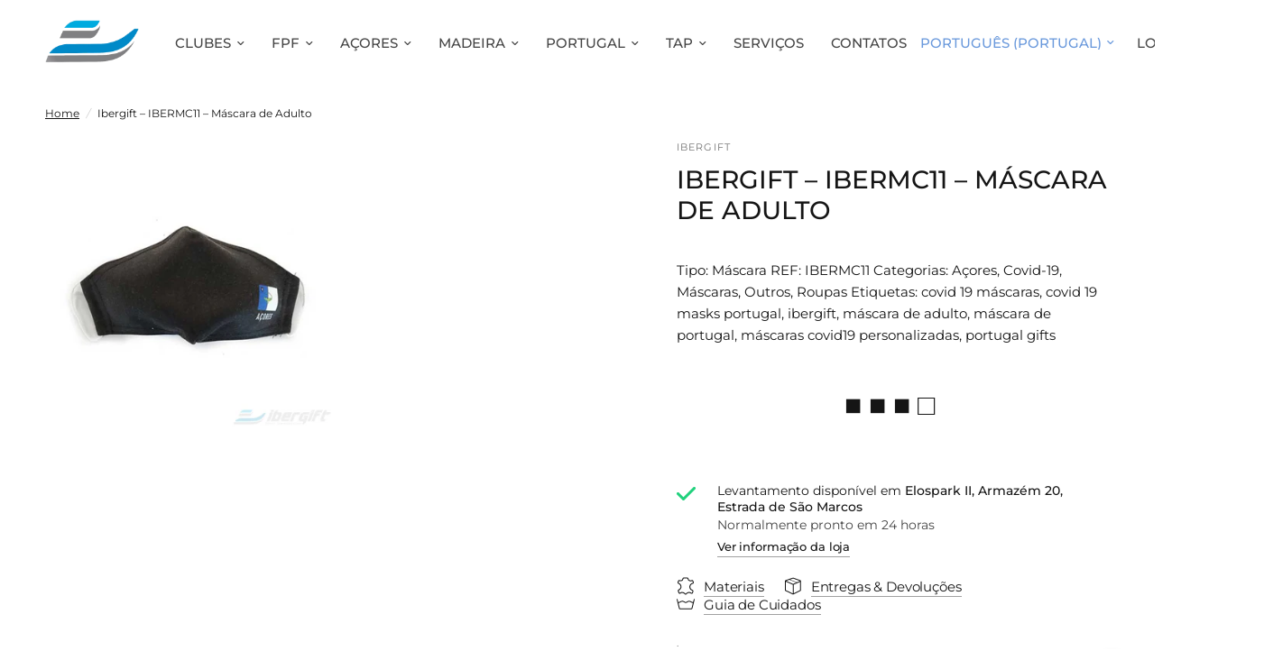

--- FILE ---
content_type: text/html; charset=utf-8
request_url: https://ibergift.com/products/ibergift-ibermc11-mascara-de-adulto
body_size: 90322
content:
<!-- Global site tag (gtag.js) - Google Analytics -->
  <script async src="https://www.googletagmanager.com/gtag/js?id=G-S6CQDERMMH"></script>
  <script>
  window.dataLayer = window.dataLayer || [];
  function gtag(){dataLayer.push(arguments);}
  gtag('js', new Date());

  gtag('config', 'G-S6CQDERMMH');
  </script>
  









    
    
    
      
    
    












































    
    
    
      
    
    





























    
    
    
      
    
    





























    
    
    
      
    
    





























    
    
    
      
    
    



























    
    
    
      
    
    

























    
    
    
      
    
    

























    
    
    
      
    
    

























    
    
    
      
    
    

























    
    
    
      
    
    

























    
    
    
      
    
    

























    
    
    
      
    
    

























    
    
    
      
    
    

















<!doctype html><html class="no-js" lang="pt-PT" dir="ltr">
<head><link href="//ibergift.com/cdn/shop/t/24/assets/bss-hide-variant.css?v=133985211446400846371767634849" rel="stylesheet" type="text/css" media="all" />

<link href="//ibergift.com/cdn/shop/t/24/assets/tiny.content.min.css?v=27150" rel="stylesheet" type="text/css" media="all" />

<link href="//ibergift.com/cdn/shop/t/24/assets/bss-hide-variant.css?v=133985211446400846371767634849" rel="stylesheet" type="text/css" media="all" />

<link href="//ibergift.com/cdn/shop/t/24/assets/tiny.content.min.css?v=27150" rel="stylesheet" type="text/css" media="all" />



<link href="//ibergift.com/cdn/shop/t/24/assets/tiny.content.min.css?v=27150" rel="stylesheet" type="text/css" media="all" />



<link href="//ibergift.com/cdn/shop/t/24/assets/tiny.content.min.css?v=27150" rel="stylesheet" type="text/css" media="all" />



<link href="//ibergift.com/cdn/shop/t/24/assets/tiny.content.min.css?v=27150" rel="stylesheet" type="text/css" media="all" />

<link href="//ibergift.com/cdn/shop/t/24/assets/tiny.content.min.css?v=27150" rel="stylesheet" type="text/css" media="all" /><link href="//ibergift.com/cdn/shop/t/24/assets/tiny.content.min.css?v=27150" rel="stylesheet" type="text/css" media="all" /><link href="//ibergift.com/cdn/shop/t/24/assets/tiny.content.min.css?v=27150" rel="stylesheet" type="text/css" media="all" /><link href="//ibergift.com/cdn/shop/t/24/assets/tiny.content.min.css?v=27150" rel="stylesheet" type="text/css" media="all" /><link href="//ibergift.com/cdn/shop/t/24/assets/tiny.content.min.css?v=27150" rel="stylesheet" type="text/css" media="all" /><link href="//ibergift.com/cdn/shop/t/24/assets/tiny.content.min.css?v=27150" rel="stylesheet" type="text/css" media="all" /><link href="//ibergift.com/cdn/shop/t/24/assets/tiny.content.min.css?v=27150" rel="stylesheet" type="text/css" media="all" /><link href="//ibergift.com/cdn/shop/t/24/assets/tiny.content.min.css?v=27150" rel="stylesheet" type="text/css" media="all" />
	<meta charset="utf-8">
	<meta http-equiv="X-UA-Compatible" content="IE=edge,chrome=1">
	<meta name="viewport" content="width=device-width, initial-scale=1, maximum-scale=5, viewport-fit=cover">
	<meta name="theme-color" content="#ffffff">
	<link rel="canonical" href="https://ibergift.com/products/ibergift-ibermc11-mascara-de-adulto">
	<link rel="preconnect" href="https://cdn.shopify.com" crossorigin>
	<link rel="preload" as="style" href="//ibergift.com/cdn/shop/t/24/assets/app.css?v=2900502540876814231747899540">
<link rel="preload" as="style" href="//ibergift.com/cdn/shop/t/24/assets/product.css?v=165018365023483697101704278679">



<link href="//ibergift.com/cdn/shop/t/24/assets/animations.min.js?v=43857518744990237831704278678" as="script" rel="preload">

<link href="//ibergift.com/cdn/shop/t/24/assets/vendor.min.js?v=157477036952821991051704278680" as="script" rel="preload">
<link href="//ibergift.com/cdn/shop/t/24/assets/app.js?v=65135297510751034081761819885" as="script" rel="preload">
<link href="//ibergift.com/cdn/shop/t/24/assets/slideshow.js?v=115107029526227389951704278679" as="script" rel="preload">

<script>
window.lazySizesConfig = window.lazySizesConfig || {};
window.lazySizesConfig.expand = 250;
window.lazySizesConfig.loadMode = 1;
window.lazySizesConfig.loadHidden = false;
</script>


	<link rel="icon" type="image/png" href="//ibergift.com/cdn/shop/files/gfsdfdsa.png?crop=center&height=32&v=1704469491&width=32">

	<title>
	Ibergift – IBERMC11 – Máscara de Adulto
	</title>

	
	<meta name="description" content="Tipo: Máscara REF: IBERMC11 Categorias: Açores, Covid-19, Máscaras, Outros, Roupas Etiquetas: covid 19 máscaras, covid 19 masks portugal, ibergift, máscara de adulto, máscara de portugal, máscaras covid19 personalizadas, portugal gifts">
	
<link rel="preconnect" href="https://fonts.shopifycdn.com" crossorigin>

<meta property="og:site_name" content="Ibergift">
<meta property="og:url" content="https://ibergift.com/products/ibergift-ibermc11-mascara-de-adulto">
<meta property="og:title" content="Ibergift – IBERMC11 – Máscara de Adulto">
<meta property="og:type" content="product">
<meta property="og:description" content="Tipo: Máscara REF: IBERMC11 Categorias: Açores, Covid-19, Máscaras, Outros, Roupas Etiquetas: covid 19 máscaras, covid 19 masks portugal, ibergift, máscara de adulto, máscara de portugal, máscaras covid19 personalizadas, portugal gifts"><meta property="og:image" content="http://ibergift.com/cdn/shop/files/ibergift-ibermc11-mascara-de-adulto-outros-covid-19-391.webp?v=1761650357">
  <meta property="og:image:secure_url" content="https://ibergift.com/cdn/shop/files/ibergift-ibermc11-mascara-de-adulto-outros-covid-19-391.webp?v=1761650357">
  <meta property="og:image:width" content="1200">
  <meta property="og:image:height" content="1200"><meta property="og:price:amount" content="2,50">
  <meta property="og:price:currency" content="EUR"><meta name="twitter:card" content="summary_large_image">
<meta name="twitter:title" content="Ibergift – IBERMC11 – Máscara de Adulto">
<meta name="twitter:description" content="Tipo: Máscara REF: IBERMC11 Categorias: Açores, Covid-19, Máscaras, Outros, Roupas Etiquetas: covid 19 máscaras, covid 19 masks portugal, ibergift, máscara de adulto, máscara de portugal, máscaras covid19 personalizadas, portugal gifts">


	<link href="//ibergift.com/cdn/shop/t/24/assets/app.css?v=2900502540876814231747899540" rel="stylesheet" type="text/css" media="all" />

	<style data-shopify>
	@font-face {
  font-family: Montserrat;
  font-weight: 400;
  font-style: normal;
  font-display: swap;
  src: url("//ibergift.com/cdn/fonts/montserrat/montserrat_n4.81949fa0ac9fd2021e16436151e8eaa539321637.woff2") format("woff2"),
       url("//ibergift.com/cdn/fonts/montserrat/montserrat_n4.a6c632ca7b62da89c3594789ba828388aac693fe.woff") format("woff");
}

@font-face {
  font-family: Montserrat;
  font-weight: 500;
  font-style: normal;
  font-display: swap;
  src: url("//ibergift.com/cdn/fonts/montserrat/montserrat_n5.07ef3781d9c78c8b93c98419da7ad4fbeebb6635.woff2") format("woff2"),
       url("//ibergift.com/cdn/fonts/montserrat/montserrat_n5.adf9b4bd8b0e4f55a0b203cdd84512667e0d5e4d.woff") format("woff");
}

@font-face {
  font-family: Montserrat;
  font-weight: 600;
  font-style: normal;
  font-display: swap;
  src: url("//ibergift.com/cdn/fonts/montserrat/montserrat_n6.1326b3e84230700ef15b3a29fb520639977513e0.woff2") format("woff2"),
       url("//ibergift.com/cdn/fonts/montserrat/montserrat_n6.652f051080eb14192330daceed8cd53dfdc5ead9.woff") format("woff");
}

@font-face {
  font-family: Montserrat;
  font-weight: 400;
  font-style: italic;
  font-display: swap;
  src: url("//ibergift.com/cdn/fonts/montserrat/montserrat_i4.5a4ea298b4789e064f62a29aafc18d41f09ae59b.woff2") format("woff2"),
       url("//ibergift.com/cdn/fonts/montserrat/montserrat_i4.072b5869c5e0ed5b9d2021e4c2af132e16681ad2.woff") format("woff");
}

@font-face {
  font-family: Montserrat;
  font-weight: 600;
  font-style: italic;
  font-display: swap;
  src: url("//ibergift.com/cdn/fonts/montserrat/montserrat_i6.e90155dd2f004112a61c0322d66d1f59dadfa84b.woff2") format("woff2"),
       url("//ibergift.com/cdn/fonts/montserrat/montserrat_i6.41470518d8e9d7f1bcdd29a447c2397e5393943f.woff") format("woff");
}

h1,h2,h3,h4,h5,h6,
	.h1,.h2,.h3,.h4,.h5,.h6,
	.logolink.text-logo,
	.heading-font,
	.h1-xlarge,
	.h1-large,
	.customer-addresses .my-address .address-index {
		font-style: normal;
		font-weight: 400;
		font-family: Montserrat, sans-serif;
	}
	body,
	.body-font,
	.thb-product-detail .product-title {
		font-style: normal;
		font-weight: 400;
		font-family: Montserrat, sans-serif;
	}
	:root {
		--font-body-scale: 1.0;
		--font-body-line-height-scale: 1.0;
		--font-body-letter-spacing: 0.0em;
		--font-announcement-scale: 1.0;
		--font-heading-scale: 1.0;
		--font-heading-line-height-scale: 1.0;
		--font-heading-letter-spacing: 0.0em;
		--font-navigation-scale: 1.0;
		--font-product-title-scale: 1.0;
		--font-product-title-line-height-scale: 1.0;
		--button-letter-spacing: -0.01em;--bg-body: #ffffff;
			--bg-body-rgb: 255,255,255;
			--bg-body-darken: #f7f7f7;
			--payment-terms-background-color: #ffffff;--color-body: #151515;
		  --color-body-rgb: 21,21,21;--color-accent: #151515;
			--color-accent-rgb: 21,21,21;--color-border: #d1d1d1;--color-form-border: #d1d1d1;--color-announcement-bar-text: #ffffff;--color-announcement-bar-bg: #151515;--color-header-bg: #ffffff;
			--color-header-bg-rgb: 255,255,255;--color-header-text: #6a99dc;
			--color-header-text-rgb: 106,153,220;--color-header-links: #444444;--color-header-links-hover: #619df0;--color-header-icons: #6a99dc;--color-header-border: #ffffff;--solid-button-background: #6a99dc;--solid-button-label: #ffffff;--outline-button-label: #6a99dc;--color-price: #6a99dc;--color-star: #FD9A52;--color-dots: #151515;--color-inventory-instock: #279A4B;--color-inventory-lowstock: #FB9E5B;--section-spacing-mobile: 50px;--section-spacing-desktop: 80px;--button-border-radius: 20px;--color-badge-text: #ffffff;--color-badge-sold-out: #939393;--color-badge-sale: #151515;--badge-corner-radius: 13px;--color-footer-text: #FFFFFF;
			--color-footer-text-rgb: 255,255,255;--color-footer-link: #FFFFFF;--color-footer-link-hover: #FFFFFF;--color-footer-border: #444444;
			--color-footer-border-rgb: 68,68,68;--color-footer-bg: #151515;}
</style>


	<script>
		window.theme = window.theme || {};
		theme = {
			settings: {
				money_with_currency_format:"€{{amount_with_comma_separator}}",
				cart_drawer:true,
				product_id: 7262947737775,
			},
			routes: {
				root_url: '/',
				cart_url: '/cart',
				cart_add_url: '/cart/add',
				search_url: '/search',
				cart_change_url: '/cart/change',
				cart_update_url: '/cart/update',
				predictive_search_url: '/search/suggest',
			},
			variantStrings: {
        addToCart: `Adicionar carrinho`,
        soldOut: `Esgotado`,
        unavailable: `Não disponível`,
      },
			strings: {
				requiresTerms: `Deve concordar com os termos e condições de venda para proceder à compra`,
			}
		};
	</script>
	
  <script>window.performance && window.performance.mark && window.performance.mark('shopify.content_for_header.start');</script><meta id="shopify-digital-wallet" name="shopify-digital-wallet" content="/61848715439/digital_wallets/dialog">
<link rel="alternate" hreflang="x-default" href="https://ibergift.com/products/ibergift-ibermc11-mascara-de-adulto">
<link rel="alternate" hreflang="pt" href="https://ibergift.com/products/ibergift-ibermc11-mascara-de-adulto">
<link rel="alternate" hreflang="en" href="https://ibergift.com/en/products/ibergift-ibermc11-mascara-de-adulto">
<link rel="alternate" type="application/json+oembed" href="https://ibergift.com/products/ibergift-ibermc11-mascara-de-adulto.oembed">
<script async="async" src="/checkouts/internal/preloads.js?locale=pt-PT"></script>
<script id="shopify-features" type="application/json">{"accessToken":"f5841d0103e1e1576ff5e95f19e54a52","betas":["rich-media-storefront-analytics"],"domain":"ibergift.com","predictiveSearch":true,"shopId":61848715439,"locale":"pt-pt"}</script>
<script>var Shopify = Shopify || {};
Shopify.shop = "ibergift.myshopify.com";
Shopify.locale = "pt-PT";
Shopify.currency = {"active":"EUR","rate":"1.0"};
Shopify.country = "PT";
Shopify.theme = {"name":"Reformation - Nova Versão IBERGIFT - Atual","id":157718774100,"schema_name":"Reformation","schema_version":"2.0.1","theme_store_id":1762,"role":"main"};
Shopify.theme.handle = "null";
Shopify.theme.style = {"id":null,"handle":null};
Shopify.cdnHost = "ibergift.com/cdn";
Shopify.routes = Shopify.routes || {};
Shopify.routes.root = "/";</script>
<script type="module">!function(o){(o.Shopify=o.Shopify||{}).modules=!0}(window);</script>
<script>!function(o){function n(){var o=[];function n(){o.push(Array.prototype.slice.apply(arguments))}return n.q=o,n}var t=o.Shopify=o.Shopify||{};t.loadFeatures=n(),t.autoloadFeatures=n()}(window);</script>
<script id="shop-js-analytics" type="application/json">{"pageType":"product"}</script>
<script defer="defer" async type="module" src="//ibergift.com/cdn/shopifycloud/shop-js/modules/v2/client.init-shop-cart-sync_CYdFexDA.pt-PT.esm.js"></script>
<script defer="defer" async type="module" src="//ibergift.com/cdn/shopifycloud/shop-js/modules/v2/chunk.common_uloyeNoq.esm.js"></script>
<script defer="defer" async type="module" src="//ibergift.com/cdn/shopifycloud/shop-js/modules/v2/chunk.modal_BseLWsYy.esm.js"></script>
<script type="module">
  await import("//ibergift.com/cdn/shopifycloud/shop-js/modules/v2/client.init-shop-cart-sync_CYdFexDA.pt-PT.esm.js");
await import("//ibergift.com/cdn/shopifycloud/shop-js/modules/v2/chunk.common_uloyeNoq.esm.js");
await import("//ibergift.com/cdn/shopifycloud/shop-js/modules/v2/chunk.modal_BseLWsYy.esm.js");

  window.Shopify.SignInWithShop?.initShopCartSync?.({"fedCMEnabled":true,"windoidEnabled":true});

</script>
<script>(function() {
  var isLoaded = false;
  function asyncLoad() {
    if (isLoaded) return;
    isLoaded = true;
    var urls = ["https:\/\/chimpstatic.com\/mcjs-connected\/js\/users\/53f1f0161d015e8ed51aaabcd\/b506334e0fdf03a0e1567d75b.js?shop=ibergift.myshopify.com","https:\/\/sapp.multivariants.com\/gate\/out\/sys\/js\/init.js?shop=ibergift.myshopify.com","https:\/\/cdn.s3.pop-convert.com\/pcjs.production.min.js?unique_id=ibergift.myshopify.com\u0026shop=ibergift.myshopify.com","https:\/\/script.pop-convert.com\/new-micro\/production.pc.min.js?unique_id=ibergift.myshopify.com\u0026shop=ibergift.myshopify.com","https:\/\/na.shgcdn3.com\/pixel-collector.js?shop=ibergift.myshopify.com"];
    for (var i = 0; i < urls.length; i++) {
      var s = document.createElement('script');
      s.type = 'text/javascript';
      s.async = true;
      s.src = urls[i];
      var x = document.getElementsByTagName('script')[0];
      x.parentNode.insertBefore(s, x);
    }
  };
  if(window.attachEvent) {
    window.attachEvent('onload', asyncLoad);
  } else {
    window.addEventListener('load', asyncLoad, false);
  }
})();</script>
<script id="__st">var __st={"a":61848715439,"offset":0,"reqid":"a007bec7-6bfb-4b4f-8ef2-e26cb0f7985e-1769801661","pageurl":"ibergift.com\/products\/ibergift-ibermc11-mascara-de-adulto","u":"a632916ef520","p":"product","rtyp":"product","rid":7262947737775};</script>
<script>window.ShopifyPaypalV4VisibilityTracking = true;</script>
<script id="captcha-bootstrap">!function(){'use strict';const t='contact',e='account',n='new_comment',o=[[t,t],['blogs',n],['comments',n],[t,'customer']],c=[[e,'customer_login'],[e,'guest_login'],[e,'recover_customer_password'],[e,'create_customer']],r=t=>t.map((([t,e])=>`form[action*='/${t}']:not([data-nocaptcha='true']) input[name='form_type'][value='${e}']`)).join(','),a=t=>()=>t?[...document.querySelectorAll(t)].map((t=>t.form)):[];function s(){const t=[...o],e=r(t);return a(e)}const i='password',u='form_key',d=['recaptcha-v3-token','g-recaptcha-response','h-captcha-response',i],f=()=>{try{return window.sessionStorage}catch{return}},m='__shopify_v',_=t=>t.elements[u];function p(t,e,n=!1){try{const o=window.sessionStorage,c=JSON.parse(o.getItem(e)),{data:r}=function(t){const{data:e,action:n}=t;return t[m]||n?{data:e,action:n}:{data:t,action:n}}(c);for(const[e,n]of Object.entries(r))t.elements[e]&&(t.elements[e].value=n);n&&o.removeItem(e)}catch(o){console.error('form repopulation failed',{error:o})}}const l='form_type',E='cptcha';function T(t){t.dataset[E]=!0}const w=window,h=w.document,L='Shopify',v='ce_forms',y='captcha';let A=!1;((t,e)=>{const n=(g='f06e6c50-85a8-45c8-87d0-21a2b65856fe',I='https://cdn.shopify.com/shopifycloud/storefront-forms-hcaptcha/ce_storefront_forms_captcha_hcaptcha.v1.5.2.iife.js',D={infoText:'Protegido por hCaptcha',privacyText:'Privacidade',termsText:'Termos'},(t,e,n)=>{const o=w[L][v],c=o.bindForm;if(c)return c(t,g,e,D).then(n);var r;o.q.push([[t,g,e,D],n]),r=I,A||(h.body.append(Object.assign(h.createElement('script'),{id:'captcha-provider',async:!0,src:r})),A=!0)});var g,I,D;w[L]=w[L]||{},w[L][v]=w[L][v]||{},w[L][v].q=[],w[L][y]=w[L][y]||{},w[L][y].protect=function(t,e){n(t,void 0,e),T(t)},Object.freeze(w[L][y]),function(t,e,n,w,h,L){const[v,y,A,g]=function(t,e,n){const i=e?o:[],u=t?c:[],d=[...i,...u],f=r(d),m=r(i),_=r(d.filter((([t,e])=>n.includes(e))));return[a(f),a(m),a(_),s()]}(w,h,L),I=t=>{const e=t.target;return e instanceof HTMLFormElement?e:e&&e.form},D=t=>v().includes(t);t.addEventListener('submit',(t=>{const e=I(t);if(!e)return;const n=D(e)&&!e.dataset.hcaptchaBound&&!e.dataset.recaptchaBound,o=_(e),c=g().includes(e)&&(!o||!o.value);(n||c)&&t.preventDefault(),c&&!n&&(function(t){try{if(!f())return;!function(t){const e=f();if(!e)return;const n=_(t);if(!n)return;const o=n.value;o&&e.removeItem(o)}(t);const e=Array.from(Array(32),(()=>Math.random().toString(36)[2])).join('');!function(t,e){_(t)||t.append(Object.assign(document.createElement('input'),{type:'hidden',name:u})),t.elements[u].value=e}(t,e),function(t,e){const n=f();if(!n)return;const o=[...t.querySelectorAll(`input[type='${i}']`)].map((({name:t})=>t)),c=[...d,...o],r={};for(const[a,s]of new FormData(t).entries())c.includes(a)||(r[a]=s);n.setItem(e,JSON.stringify({[m]:1,action:t.action,data:r}))}(t,e)}catch(e){console.error('failed to persist form',e)}}(e),e.submit())}));const S=(t,e)=>{t&&!t.dataset[E]&&(n(t,e.some((e=>e===t))),T(t))};for(const o of['focusin','change'])t.addEventListener(o,(t=>{const e=I(t);D(e)&&S(e,y())}));const B=e.get('form_key'),M=e.get(l),P=B&&M;t.addEventListener('DOMContentLoaded',(()=>{const t=y();if(P)for(const e of t)e.elements[l].value===M&&p(e,B);[...new Set([...A(),...v().filter((t=>'true'===t.dataset.shopifyCaptcha))])].forEach((e=>S(e,t)))}))}(h,new URLSearchParams(w.location.search),n,t,e,['guest_login'])})(!0,!0)}();</script>
<script integrity="sha256-4kQ18oKyAcykRKYeNunJcIwy7WH5gtpwJnB7kiuLZ1E=" data-source-attribution="shopify.loadfeatures" defer="defer" src="//ibergift.com/cdn/shopifycloud/storefront/assets/storefront/load_feature-a0a9edcb.js" crossorigin="anonymous"></script>
<script data-source-attribution="shopify.dynamic_checkout.dynamic.init">var Shopify=Shopify||{};Shopify.PaymentButton=Shopify.PaymentButton||{isStorefrontPortableWallets:!0,init:function(){window.Shopify.PaymentButton.init=function(){};var t=document.createElement("script");t.src="https://ibergift.com/cdn/shopifycloud/portable-wallets/latest/portable-wallets.pt-pt.js",t.type="module",document.head.appendChild(t)}};
</script>
<script data-source-attribution="shopify.dynamic_checkout.buyer_consent">
  function portableWalletsHideBuyerConsent(e){var t=document.getElementById("shopify-buyer-consent"),n=document.getElementById("shopify-subscription-policy-button");t&&n&&(t.classList.add("hidden"),t.setAttribute("aria-hidden","true"),n.removeEventListener("click",e))}function portableWalletsShowBuyerConsent(e){var t=document.getElementById("shopify-buyer-consent"),n=document.getElementById("shopify-subscription-policy-button");t&&n&&(t.classList.remove("hidden"),t.removeAttribute("aria-hidden"),n.addEventListener("click",e))}window.Shopify?.PaymentButton&&(window.Shopify.PaymentButton.hideBuyerConsent=portableWalletsHideBuyerConsent,window.Shopify.PaymentButton.showBuyerConsent=portableWalletsShowBuyerConsent);
</script>
<script data-source-attribution="shopify.dynamic_checkout.cart.bootstrap">document.addEventListener("DOMContentLoaded",(function(){function t(){return document.querySelector("shopify-accelerated-checkout-cart, shopify-accelerated-checkout")}if(t())Shopify.PaymentButton.init();else{new MutationObserver((function(e,n){t()&&(Shopify.PaymentButton.init(),n.disconnect())})).observe(document.body,{childList:!0,subtree:!0})}}));
</script>

<script>window.performance && window.performance.mark && window.performance.mark('shopify.content_for_header.end');</script>
  





  <script type="text/javascript">
    
      window.__shgMoneyFormat = window.__shgMoneyFormat || {"EUR":{"currency":"EUR","currency_symbol":"€","currency_symbol_location":"left","decimal_places":2,"decimal_separator":",","thousands_separator":"."}};
    
    window.__shgCurrentCurrencyCode = window.__shgCurrentCurrencyCode || {
      currency: "EUR",
      currency_symbol: "€",
      decimal_separator: ".",
      thousands_separator: ",",
      decimal_places: 2,
      currency_symbol_location: "left"
    };
  </script>


 <!-- Header hook for plugins -->

	<script>document.documentElement.className = document.documentElement.className.replace('no-js', 'js');</script>

  

<script type="text/javascript">
  
    window.SHG_CUSTOMER = null;
  
</script>









<!-- BEGIN app block: shopify://apps/helium-customer-fields/blocks/app-embed/bab58598-3e6a-4377-aaaa-97189b15f131 -->







































<script>
  if ('CF' in window) {
    window.CF.appEmbedEnabled = true;
  } else {
    window.CF = {
      appEmbedEnabled: true,
    };
  }

  window.CF.editAccountFormId = "";
  window.CF.registrationFormId = "knty99";
</script>

<!-- BEGIN app snippet: patch-registration-links -->







































<script>
  function patchRegistrationLinks() {
    const PATCHABLE_LINKS_SELECTOR = 'a[href*="/account/register"]';

    const search = new URLSearchParams(window.location.search);
    const checkoutUrl = search.get('checkout_url');
    const returnUrl = search.get('return_url');

    const redirectUrl = checkoutUrl || returnUrl;
    if (!redirectUrl) return;

    const registrationLinks = Array.from(document.querySelectorAll(PATCHABLE_LINKS_SELECTOR));
    registrationLinks.forEach(link => {
      const url = new URL(link.href);

      url.searchParams.set('return_url', redirectUrl);

      link.href = url.href;
    });
  }

  if (['complete', 'interactive', 'loaded'].includes(document.readyState)) {
    patchRegistrationLinks();
  } else {
    document.addEventListener('DOMContentLoaded', () => patchRegistrationLinks());
  }
</script><!-- END app snippet -->
<!-- BEGIN app snippet: patch-login-grecaptcha-conflict -->







































<script>
  // Fixes a problem where both grecaptcha and hcaptcha response fields are included in the /account/login form submission
  // resulting in a 404 on the /challenge page.
  // This is caused by our triggerShopifyRecaptchaLoad function in initialize-forms.liquid.ejs
  // The fix itself just removes the unnecessary g-recaptcha-response input

  function patchLoginGrecaptchaConflict() {
    Array.from(document.querySelectorAll('form')).forEach(form => {
      form.addEventListener('submit', e => {
        const grecaptchaResponse = form.querySelector('[name="g-recaptcha-response"]');
        const hcaptchaResponse = form.querySelector('[name="h-captcha-response"]');

        if (grecaptchaResponse && hcaptchaResponse) {
          // Can't use both. Only keep hcaptcha response field.
          grecaptchaResponse.parentElement.removeChild(grecaptchaResponse);
        }
      })
    })
  }

  if (['complete', 'interactive', 'loaded'].includes(document.readyState)) {
    patchLoginGrecaptchaConflict();
  } else {
    document.addEventListener('DOMContentLoaded', () => patchLoginGrecaptchaConflict());
  }
</script><!-- END app snippet -->
<!-- BEGIN app snippet: embed-data -->





















































<script>
  window.CF.version = "5.2.4";
  window.CF.environment = 
  {
  
  "domain": "ibergift.myshopify.com",
  "baseApiUrl": "https:\/\/app.customerfields.com",
  "captchaSiteKey": "6Lc0LnUiAAAAACmgSr0mgPH-rIak6cYaTVK0U5Vx",
  "captchaEnabled": true,
  "proxyPath": "\/tools\/customr",
  "countries": [{"name":"Afghanistan","code":"AF"},{"name":"Åland Islands","code":"AX"},{"name":"Albania","code":"AL"},{"name":"Algeria","code":"DZ"},{"name":"Andorra","code":"AD"},{"name":"Angola","code":"AO"},{"name":"Anguilla","code":"AI"},{"name":"Antigua \u0026 Barbuda","code":"AG"},{"name":"Argentina","code":"AR","provinces":[{"name":"Buenos Aires Province","code":"B"},{"name":"Catamarca","code":"K"},{"name":"Chaco","code":"H"},{"name":"Chubut","code":"U"},{"name":"Buenos Aires (Autonomous City)","code":"C"},{"name":"Córdoba","code":"X"},{"name":"Corrientes","code":"W"},{"name":"Entre Ríos","code":"E"},{"name":"Formosa","code":"P"},{"name":"Jujuy","code":"Y"},{"name":"La Pampa","code":"L"},{"name":"La Rioja","code":"F"},{"name":"Mendoza","code":"M"},{"name":"Misiones","code":"N"},{"name":"Neuquén","code":"Q"},{"name":"Río Negro","code":"R"},{"name":"Salta","code":"A"},{"name":"San Juan","code":"J"},{"name":"San Luis","code":"D"},{"name":"Santa Cruz","code":"Z"},{"name":"Santa Fe","code":"S"},{"name":"Santiago del Estero","code":"G"},{"name":"Tierra del Fuego","code":"V"},{"name":"Tucumán","code":"T"}]},{"name":"Armenia","code":"AM"},{"name":"Aruba","code":"AW"},{"name":"Ascension Island","code":"AC"},{"name":"Australia","code":"AU","provinces":[{"name":"Australian Capital Territory","code":"ACT"},{"name":"New South Wales","code":"NSW"},{"name":"Northern Territory","code":"NT"},{"name":"Queensland","code":"QLD"},{"name":"South Australia","code":"SA"},{"name":"Tasmania","code":"TAS"},{"name":"Victoria","code":"VIC"},{"name":"Western Australia","code":"WA"}]},{"name":"Austria","code":"AT"},{"name":"Azerbaijan","code":"AZ"},{"name":"Bahamas","code":"BS"},{"name":"Bahrain","code":"BH"},{"name":"Bangladesh","code":"BD"},{"name":"Barbados","code":"BB"},{"name":"Belarus","code":"BY"},{"name":"Belgium","code":"BE"},{"name":"Belize","code":"BZ"},{"name":"Benin","code":"BJ"},{"name":"Bermuda","code":"BM"},{"name":"Bhutan","code":"BT"},{"name":"Bolivia","code":"BO"},{"name":"Bosnia \u0026 Herzegovina","code":"BA"},{"name":"Botswana","code":"BW"},{"name":"Brazil","code":"BR","provinces":[{"name":"Acre","code":"AC"},{"name":"Alagoas","code":"AL"},{"name":"Amapá","code":"AP"},{"name":"Amazonas","code":"AM"},{"name":"Bahia","code":"BA"},{"name":"Ceará","code":"CE"},{"name":"Federal District","code":"DF"},{"name":"Espírito Santo","code":"ES"},{"name":"Goiás","code":"GO"},{"name":"Maranhão","code":"MA"},{"name":"Mato Grosso","code":"MT"},{"name":"Mato Grosso do Sul","code":"MS"},{"name":"Minas Gerais","code":"MG"},{"name":"Pará","code":"PA"},{"name":"Paraíba","code":"PB"},{"name":"Paraná","code":"PR"},{"name":"Pernambuco","code":"PE"},{"name":"Piauí","code":"PI"},{"name":"Rio Grande do Norte","code":"RN"},{"name":"Rio Grande do Sul","code":"RS"},{"name":"Rio de Janeiro","code":"RJ"},{"name":"Rondônia","code":"RO"},{"name":"Roraima","code":"RR"},{"name":"Santa Catarina","code":"SC"},{"name":"São Paulo","code":"SP"},{"name":"Sergipe","code":"SE"},{"name":"Tocantins","code":"TO"}]},{"name":"British Indian Ocean Territory","code":"IO"},{"name":"British Virgin Islands","code":"VG"},{"name":"Brunei","code":"BN"},{"name":"Bulgaria","code":"BG"},{"name":"Burkina Faso","code":"BF"},{"name":"Burundi","code":"BI"},{"name":"Cambodia","code":"KH"},{"name":"Cameroon","code":"CM"},{"name":"Canada","code":"CA","provinces":[{"name":"Alberta","code":"AB"},{"name":"British Columbia","code":"BC"},{"name":"Manitoba","code":"MB"},{"name":"New Brunswick","code":"NB"},{"name":"Newfoundland and Labrador","code":"NL"},{"name":"Northwest Territories","code":"NT"},{"name":"Nova Scotia","code":"NS"},{"name":"Nunavut","code":"NU"},{"name":"Ontario","code":"ON"},{"name":"Prince Edward Island","code":"PE"},{"name":"Quebec","code":"QC"},{"name":"Saskatchewan","code":"SK"},{"name":"Yukon","code":"YT"}]},{"name":"Cape Verde","code":"CV"},{"name":"Caribbean Netherlands","code":"BQ"},{"name":"Cayman Islands","code":"KY"},{"name":"Central African Republic","code":"CF"},{"name":"Chad","code":"TD"},{"name":"Chile","code":"CL","provinces":[{"name":"Arica y Parinacota","code":"AP"},{"name":"Tarapacá","code":"TA"},{"name":"Antofagasta","code":"AN"},{"name":"Atacama","code":"AT"},{"name":"Coquimbo","code":"CO"},{"name":"Valparaíso","code":"VS"},{"name":"Santiago Metropolitan","code":"RM"},{"name":"Libertador General Bernardo O’Higgins","code":"LI"},{"name":"Maule","code":"ML"},{"name":"Ñuble","code":"NB"},{"name":"Bío Bío","code":"BI"},{"name":"Araucanía","code":"AR"},{"name":"Los Ríos","code":"LR"},{"name":"Los Lagos","code":"LL"},{"name":"Aysén","code":"AI"},{"name":"Magallanes Region","code":"MA"}]},{"name":"China","code":"CN","provinces":[{"name":"Anhui","code":"AH"},{"name":"Beijing","code":"BJ"},{"name":"Chongqing","code":"CQ"},{"name":"Fujian","code":"FJ"},{"name":"Gansu","code":"GS"},{"name":"Guangdong","code":"GD"},{"name":"Guangxi","code":"GX"},{"name":"Guizhou","code":"GZ"},{"name":"Hainan","code":"HI"},{"name":"Hebei","code":"HE"},{"name":"Heilongjiang","code":"HL"},{"name":"Henan","code":"HA"},{"name":"Hubei","code":"HB"},{"name":"Hunan","code":"HN"},{"name":"Inner Mongolia","code":"NM"},{"name":"Jiangsu","code":"JS"},{"name":"Jiangxi","code":"JX"},{"name":"Jilin","code":"JL"},{"name":"Liaoning","code":"LN"},{"name":"Ningxia","code":"NX"},{"name":"Qinghai","code":"QH"},{"name":"Shaanxi","code":"SN"},{"name":"Shandong","code":"SD"},{"name":"Shanghai","code":"SH"},{"name":"Shanxi","code":"SX"},{"name":"Sichuan","code":"SC"},{"name":"Tianjin","code":"TJ"},{"name":"Xinjiang","code":"XJ"},{"name":"Tibet","code":"YZ"},{"name":"Yunnan","code":"YN"},{"name":"Zhejiang","code":"ZJ"}]},{"name":"Christmas Island","code":"CX"},{"name":"Cocos (Keeling) Islands","code":"CC"},{"name":"Colombia","code":"CO","provinces":[{"name":"Capital District","code":"DC"},{"name":"Amazonas","code":"AMA"},{"name":"Antioquia","code":"ANT"},{"name":"Arauca","code":"ARA"},{"name":"Atlántico","code":"ATL"},{"name":"Bolívar","code":"BOL"},{"name":"Boyacá","code":"BOY"},{"name":"Caldas","code":"CAL"},{"name":"Caquetá","code":"CAQ"},{"name":"Casanare","code":"CAS"},{"name":"Cauca","code":"CAU"},{"name":"Cesar","code":"CES"},{"name":"Chocó","code":"CHO"},{"name":"Córdoba","code":"COR"},{"name":"Cundinamarca","code":"CUN"},{"name":"Guainía","code":"GUA"},{"name":"Guaviare","code":"GUV"},{"name":"Huila","code":"HUI"},{"name":"La Guajira","code":"LAG"},{"name":"Magdalena","code":"MAG"},{"name":"Meta","code":"MET"},{"name":"Nariño","code":"NAR"},{"name":"Norte de Santander","code":"NSA"},{"name":"Putumayo","code":"PUT"},{"name":"Quindío","code":"QUI"},{"name":"Risaralda","code":"RIS"},{"name":"San Andrés \u0026 Providencia","code":"SAP"},{"name":"Santander","code":"SAN"},{"name":"Sucre","code":"SUC"},{"name":"Tolima","code":"TOL"},{"name":"Valle del Cauca","code":"VAC"},{"name":"Vaupés","code":"VAU"},{"name":"Vichada","code":"VID"}]},{"name":"Comoros","code":"KM"},{"name":"Congo - Brazzaville","code":"CG"},{"name":"Congo - Kinshasa","code":"CD"},{"name":"Cook Islands","code":"CK"},{"name":"Costa Rica","code":"CR","provinces":[{"name":"Alajuela","code":"CR-A"},{"name":"Cartago","code":"CR-C"},{"name":"Guanacaste","code":"CR-G"},{"name":"Heredia","code":"CR-H"},{"name":"Limón","code":"CR-L"},{"name":"Puntarenas","code":"CR-P"},{"name":"San José","code":"CR-SJ"}]},{"name":"Croatia","code":"HR"},{"name":"Curaçao","code":"CW"},{"name":"Cyprus","code":"CY"},{"name":"Czechia","code":"CZ"},{"name":"Côte d’Ivoire","code":"CI"},{"name":"Denmark","code":"DK"},{"name":"Djibouti","code":"DJ"},{"name":"Dominica","code":"DM"},{"name":"Dominican Republic","code":"DO"},{"name":"Ecuador","code":"EC"},{"name":"Egypt","code":"EG","provinces":[{"name":"6th of October","code":"SU"},{"name":"Al Sharqia","code":"SHR"},{"name":"Alexandria","code":"ALX"},{"name":"Aswan","code":"ASN"},{"name":"Asyut","code":"AST"},{"name":"Beheira","code":"BH"},{"name":"Beni Suef","code":"BNS"},{"name":"Cairo","code":"C"},{"name":"Dakahlia","code":"DK"},{"name":"Damietta","code":"DT"},{"name":"Faiyum","code":"FYM"},{"name":"Gharbia","code":"GH"},{"name":"Giza","code":"GZ"},{"name":"Helwan","code":"HU"},{"name":"Ismailia","code":"IS"},{"name":"Kafr el-Sheikh","code":"KFS"},{"name":"Luxor","code":"LX"},{"name":"Matrouh","code":"MT"},{"name":"Minya","code":"MN"},{"name":"Monufia","code":"MNF"},{"name":"New Valley","code":"WAD"},{"name":"North Sinai","code":"SIN"},{"name":"Port Said","code":"PTS"},{"name":"Qalyubia","code":"KB"},{"name":"Qena","code":"KN"},{"name":"Red Sea","code":"BA"},{"name":"Sohag","code":"SHG"},{"name":"South Sinai","code":"JS"},{"name":"Suez","code":"SUZ"}]},{"name":"El Salvador","code":"SV","provinces":[{"name":"Ahuachapán","code":"SV-AH"},{"name":"Cabañas","code":"SV-CA"},{"name":"Chalatenango","code":"SV-CH"},{"name":"Cuscatlán","code":"SV-CU"},{"name":"La Libertad","code":"SV-LI"},{"name":"La Paz","code":"SV-PA"},{"name":"La Unión","code":"SV-UN"},{"name":"Morazán","code":"SV-MO"},{"name":"San Miguel","code":"SV-SM"},{"name":"San Salvador","code":"SV-SS"},{"name":"San Vicente","code":"SV-SV"},{"name":"Santa Ana","code":"SV-SA"},{"name":"Sonsonate","code":"SV-SO"},{"name":"Usulután","code":"SV-US"}]},{"name":"Equatorial Guinea","code":"GQ"},{"name":"Eritrea","code":"ER"},{"name":"Estonia","code":"EE"},{"name":"Eswatini","code":"SZ"},{"name":"Ethiopia","code":"ET"},{"name":"Falkland Islands","code":"FK"},{"name":"Faroe Islands","code":"FO"},{"name":"Fiji","code":"FJ"},{"name":"Finland","code":"FI"},{"name":"France","code":"FR"},{"name":"French Guiana","code":"GF"},{"name":"French Polynesia","code":"PF"},{"name":"French Southern Territories","code":"TF"},{"name":"Gabon","code":"GA"},{"name":"Gambia","code":"GM"},{"name":"Georgia","code":"GE"},{"name":"Germany","code":"DE"},{"name":"Ghana","code":"GH"},{"name":"Gibraltar","code":"GI"},{"name":"Greece","code":"GR"},{"name":"Greenland","code":"GL"},{"name":"Grenada","code":"GD"},{"name":"Guadeloupe","code":"GP"},{"name":"Guatemala","code":"GT","provinces":[{"name":"Alta Verapaz","code":"AVE"},{"name":"Baja Verapaz","code":"BVE"},{"name":"Chimaltenango","code":"CMT"},{"name":"Chiquimula","code":"CQM"},{"name":"El Progreso","code":"EPR"},{"name":"Escuintla","code":"ESC"},{"name":"Guatemala","code":"GUA"},{"name":"Huehuetenango","code":"HUE"},{"name":"Izabal","code":"IZA"},{"name":"Jalapa","code":"JAL"},{"name":"Jutiapa","code":"JUT"},{"name":"Petén","code":"PET"},{"name":"Quetzaltenango","code":"QUE"},{"name":"Quiché","code":"QUI"},{"name":"Retalhuleu","code":"RET"},{"name":"Sacatepéquez","code":"SAC"},{"name":"San Marcos","code":"SMA"},{"name":"Santa Rosa","code":"SRO"},{"name":"Sololá","code":"SOL"},{"name":"Suchitepéquez","code":"SUC"},{"name":"Totonicapán","code":"TOT"},{"name":"Zacapa","code":"ZAC"}]},{"name":"Guernsey","code":"GG"},{"name":"Guinea","code":"GN"},{"name":"Guinea-Bissau","code":"GW"},{"name":"Guyana","code":"GY"},{"name":"Haiti","code":"HT"},{"name":"Honduras","code":"HN"},{"name":"Hong Kong SAR","code":"HK","provinces":[{"name":"Hong Kong Island","code":"HK"},{"name":"Kowloon","code":"KL"},{"name":"New Territories","code":"NT"}]},{"name":"Hungary","code":"HU"},{"name":"Iceland","code":"IS"},{"name":"India","code":"IN","provinces":[{"name":"Andaman and Nicobar Islands","code":"AN"},{"name":"Andhra Pradesh","code":"AP"},{"name":"Arunachal Pradesh","code":"AR"},{"name":"Assam","code":"AS"},{"name":"Bihar","code":"BR"},{"name":"Chandigarh","code":"CH"},{"name":"Chhattisgarh","code":"CG"},{"name":"Dadra and Nagar Haveli","code":"DN"},{"name":"Daman and Diu","code":"DD"},{"name":"Delhi","code":"DL"},{"name":"Goa","code":"GA"},{"name":"Gujarat","code":"GJ"},{"name":"Haryana","code":"HR"},{"name":"Himachal Pradesh","code":"HP"},{"name":"Jammu and Kashmir","code":"JK"},{"name":"Jharkhand","code":"JH"},{"name":"Karnataka","code":"KA"},{"name":"Kerala","code":"KL"},{"name":"Ladakh","code":"LA"},{"name":"Lakshadweep","code":"LD"},{"name":"Madhya Pradesh","code":"MP"},{"name":"Maharashtra","code":"MH"},{"name":"Manipur","code":"MN"},{"name":"Meghalaya","code":"ML"},{"name":"Mizoram","code":"MZ"},{"name":"Nagaland","code":"NL"},{"name":"Odisha","code":"OR"},{"name":"Puducherry","code":"PY"},{"name":"Punjab","code":"PB"},{"name":"Rajasthan","code":"RJ"},{"name":"Sikkim","code":"SK"},{"name":"Tamil Nadu","code":"TN"},{"name":"Telangana","code":"TS"},{"name":"Tripura","code":"TR"},{"name":"Uttar Pradesh","code":"UP"},{"name":"Uttarakhand","code":"UK"},{"name":"West Bengal","code":"WB"}]},{"name":"Indonesia","code":"ID","provinces":[{"name":"Aceh","code":"AC"},{"name":"Bali","code":"BA"},{"name":"Bangka–Belitung Islands","code":"BB"},{"name":"Banten","code":"BT"},{"name":"Bengkulu","code":"BE"},{"name":"Gorontalo","code":"GO"},{"name":"Jakarta","code":"JK"},{"name":"Jambi","code":"JA"},{"name":"West Java","code":"JB"},{"name":"Central Java","code":"JT"},{"name":"East Java","code":"JI"},{"name":"West Kalimantan","code":"KB"},{"name":"South Kalimantan","code":"KS"},{"name":"Central Kalimantan","code":"KT"},{"name":"East Kalimantan","code":"KI"},{"name":"North Kalimantan","code":"KU"},{"name":"Riau Islands","code":"KR"},{"name":"Lampung","code":"LA"},{"name":"Maluku","code":"MA"},{"name":"North Maluku","code":"MU"},{"name":"North Sumatra","code":"SU"},{"name":"West Nusa Tenggara","code":"NB"},{"name":"East Nusa Tenggara","code":"NT"},{"name":"Papua","code":"PA"},{"name":"West Papua","code":"PB"},{"name":"Riau","code":"RI"},{"name":"South Sumatra","code":"SS"},{"name":"West Sulawesi","code":"SR"},{"name":"South Sulawesi","code":"SN"},{"name":"Central Sulawesi","code":"ST"},{"name":"Southeast Sulawesi","code":"SG"},{"name":"North Sulawesi","code":"SA"},{"name":"West Sumatra","code":"SB"},{"name":"Yogyakarta","code":"YO"}]},{"name":"Iraq","code":"IQ"},{"name":"Ireland","code":"IE","provinces":[{"name":"Carlow","code":"CW"},{"name":"Cavan","code":"CN"},{"name":"Clare","code":"CE"},{"name":"Cork","code":"CO"},{"name":"Donegal","code":"DL"},{"name":"Dublin","code":"D"},{"name":"Galway","code":"G"},{"name":"Kerry","code":"KY"},{"name":"Kildare","code":"KE"},{"name":"Kilkenny","code":"KK"},{"name":"Laois","code":"LS"},{"name":"Leitrim","code":"LM"},{"name":"Limerick","code":"LK"},{"name":"Longford","code":"LD"},{"name":"Louth","code":"LH"},{"name":"Mayo","code":"MO"},{"name":"Meath","code":"MH"},{"name":"Monaghan","code":"MN"},{"name":"Offaly","code":"OY"},{"name":"Roscommon","code":"RN"},{"name":"Sligo","code":"SO"},{"name":"Tipperary","code":"TA"},{"name":"Waterford","code":"WD"},{"name":"Westmeath","code":"WH"},{"name":"Wexford","code":"WX"},{"name":"Wicklow","code":"WW"}]},{"name":"Isle of Man","code":"IM"},{"name":"Israel","code":"IL"},{"name":"Italy","code":"IT","provinces":[{"name":"Agrigento","code":"AG"},{"name":"Alessandria","code":"AL"},{"name":"Ancona","code":"AN"},{"name":"Aosta Valley","code":"AO"},{"name":"Arezzo","code":"AR"},{"name":"Ascoli Piceno","code":"AP"},{"name":"Asti","code":"AT"},{"name":"Avellino","code":"AV"},{"name":"Bari","code":"BA"},{"name":"Barletta-Andria-Trani","code":"BT"},{"name":"Belluno","code":"BL"},{"name":"Benevento","code":"BN"},{"name":"Bergamo","code":"BG"},{"name":"Biella","code":"BI"},{"name":"Bologna","code":"BO"},{"name":"South Tyrol","code":"BZ"},{"name":"Brescia","code":"BS"},{"name":"Brindisi","code":"BR"},{"name":"Cagliari","code":"CA"},{"name":"Caltanissetta","code":"CL"},{"name":"Campobasso","code":"CB"},{"name":"Carbonia-Iglesias","code":"CI"},{"name":"Caserta","code":"CE"},{"name":"Catania","code":"CT"},{"name":"Catanzaro","code":"CZ"},{"name":"Chieti","code":"CH"},{"name":"Como","code":"CO"},{"name":"Cosenza","code":"CS"},{"name":"Cremona","code":"CR"},{"name":"Crotone","code":"KR"},{"name":"Cuneo","code":"CN"},{"name":"Enna","code":"EN"},{"name":"Fermo","code":"FM"},{"name":"Ferrara","code":"FE"},{"name":"Florence","code":"FI"},{"name":"Foggia","code":"FG"},{"name":"Forlì-Cesena","code":"FC"},{"name":"Frosinone","code":"FR"},{"name":"Genoa","code":"GE"},{"name":"Gorizia","code":"GO"},{"name":"Grosseto","code":"GR"},{"name":"Imperia","code":"IM"},{"name":"Isernia","code":"IS"},{"name":"L’Aquila","code":"AQ"},{"name":"La Spezia","code":"SP"},{"name":"Latina","code":"LT"},{"name":"Lecce","code":"LE"},{"name":"Lecco","code":"LC"},{"name":"Livorno","code":"LI"},{"name":"Lodi","code":"LO"},{"name":"Lucca","code":"LU"},{"name":"Macerata","code":"MC"},{"name":"Mantua","code":"MN"},{"name":"Massa and Carrara","code":"MS"},{"name":"Matera","code":"MT"},{"name":"Medio Campidano","code":"VS"},{"name":"Messina","code":"ME"},{"name":"Milan","code":"MI"},{"name":"Modena","code":"MO"},{"name":"Monza and Brianza","code":"MB"},{"name":"Naples","code":"NA"},{"name":"Novara","code":"NO"},{"name":"Nuoro","code":"NU"},{"name":"Ogliastra","code":"OG"},{"name":"Olbia-Tempio","code":"OT"},{"name":"Oristano","code":"OR"},{"name":"Padua","code":"PD"},{"name":"Palermo","code":"PA"},{"name":"Parma","code":"PR"},{"name":"Pavia","code":"PV"},{"name":"Perugia","code":"PG"},{"name":"Pesaro and Urbino","code":"PU"},{"name":"Pescara","code":"PE"},{"name":"Piacenza","code":"PC"},{"name":"Pisa","code":"PI"},{"name":"Pistoia","code":"PT"},{"name":"Pordenone","code":"PN"},{"name":"Potenza","code":"PZ"},{"name":"Prato","code":"PO"},{"name":"Ragusa","code":"RG"},{"name":"Ravenna","code":"RA"},{"name":"Reggio Calabria","code":"RC"},{"name":"Reggio Emilia","code":"RE"},{"name":"Rieti","code":"RI"},{"name":"Rimini","code":"RN"},{"name":"Rome","code":"RM"},{"name":"Rovigo","code":"RO"},{"name":"Salerno","code":"SA"},{"name":"Sassari","code":"SS"},{"name":"Savona","code":"SV"},{"name":"Siena","code":"SI"},{"name":"Syracuse","code":"SR"},{"name":"Sondrio","code":"SO"},{"name":"Taranto","code":"TA"},{"name":"Teramo","code":"TE"},{"name":"Terni","code":"TR"},{"name":"Turin","code":"TO"},{"name":"Trapani","code":"TP"},{"name":"Trentino","code":"TN"},{"name":"Treviso","code":"TV"},{"name":"Trieste","code":"TS"},{"name":"Udine","code":"UD"},{"name":"Varese","code":"VA"},{"name":"Venice","code":"VE"},{"name":"Verbano-Cusio-Ossola","code":"VB"},{"name":"Vercelli","code":"VC"},{"name":"Verona","code":"VR"},{"name":"Vibo Valentia","code":"VV"},{"name":"Vicenza","code":"VI"},{"name":"Viterbo","code":"VT"}]},{"name":"Jamaica","code":"JM"},{"name":"Japan","code":"JP","provinces":[{"name":"Hokkaido","code":"JP-01"},{"name":"Aomori","code":"JP-02"},{"name":"Iwate","code":"JP-03"},{"name":"Miyagi","code":"JP-04"},{"name":"Akita","code":"JP-05"},{"name":"Yamagata","code":"JP-06"},{"name":"Fukushima","code":"JP-07"},{"name":"Ibaraki","code":"JP-08"},{"name":"Tochigi","code":"JP-09"},{"name":"Gunma","code":"JP-10"},{"name":"Saitama","code":"JP-11"},{"name":"Chiba","code":"JP-12"},{"name":"Tokyo","code":"JP-13"},{"name":"Kanagawa","code":"JP-14"},{"name":"Niigata","code":"JP-15"},{"name":"Toyama","code":"JP-16"},{"name":"Ishikawa","code":"JP-17"},{"name":"Fukui","code":"JP-18"},{"name":"Yamanashi","code":"JP-19"},{"name":"Nagano","code":"JP-20"},{"name":"Gifu","code":"JP-21"},{"name":"Shizuoka","code":"JP-22"},{"name":"Aichi","code":"JP-23"},{"name":"Mie","code":"JP-24"},{"name":"Shiga","code":"JP-25"},{"name":"Kyoto","code":"JP-26"},{"name":"Osaka","code":"JP-27"},{"name":"Hyogo","code":"JP-28"},{"name":"Nara","code":"JP-29"},{"name":"Wakayama","code":"JP-30"},{"name":"Tottori","code":"JP-31"},{"name":"Shimane","code":"JP-32"},{"name":"Okayama","code":"JP-33"},{"name":"Hiroshima","code":"JP-34"},{"name":"Yamaguchi","code":"JP-35"},{"name":"Tokushima","code":"JP-36"},{"name":"Kagawa","code":"JP-37"},{"name":"Ehime","code":"JP-38"},{"name":"Kochi","code":"JP-39"},{"name":"Fukuoka","code":"JP-40"},{"name":"Saga","code":"JP-41"},{"name":"Nagasaki","code":"JP-42"},{"name":"Kumamoto","code":"JP-43"},{"name":"Oita","code":"JP-44"},{"name":"Miyazaki","code":"JP-45"},{"name":"Kagoshima","code":"JP-46"},{"name":"Okinawa","code":"JP-47"}]},{"name":"Jersey","code":"JE"},{"name":"Jordan","code":"JO"},{"name":"Kazakhstan","code":"KZ"},{"name":"Kenya","code":"KE"},{"name":"Kiribati","code":"KI"},{"name":"Kosovo","code":"XK"},{"name":"Kuwait","code":"KW","provinces":[{"name":"Al Ahmadi","code":"KW-AH"},{"name":"Al Asimah","code":"KW-KU"},{"name":"Al Farwaniyah","code":"KW-FA"},{"name":"Al Jahra","code":"KW-JA"},{"name":"Hawalli","code":"KW-HA"},{"name":"Mubarak Al-Kabeer","code":"KW-MU"}]},{"name":"Kyrgyzstan","code":"KG"},{"name":"Laos","code":"LA"},{"name":"Latvia","code":"LV"},{"name":"Lebanon","code":"LB"},{"name":"Lesotho","code":"LS"},{"name":"Liberia","code":"LR"},{"name":"Libya","code":"LY"},{"name":"Liechtenstein","code":"LI"},{"name":"Lithuania","code":"LT"},{"name":"Luxembourg","code":"LU"},{"name":"Macao SAR","code":"MO"},{"name":"Madagascar","code":"MG"},{"name":"Malawi","code":"MW"},{"name":"Malaysia","code":"MY","provinces":[{"name":"Johor","code":"JHR"},{"name":"Kedah","code":"KDH"},{"name":"Kelantan","code":"KTN"},{"name":"Kuala Lumpur","code":"KUL"},{"name":"Labuan","code":"LBN"},{"name":"Malacca","code":"MLK"},{"name":"Negeri Sembilan","code":"NSN"},{"name":"Pahang","code":"PHG"},{"name":"Penang","code":"PNG"},{"name":"Perak","code":"PRK"},{"name":"Perlis","code":"PLS"},{"name":"Putrajaya","code":"PJY"},{"name":"Sabah","code":"SBH"},{"name":"Sarawak","code":"SWK"},{"name":"Selangor","code":"SGR"},{"name":"Terengganu","code":"TRG"}]},{"name":"Maldives","code":"MV"},{"name":"Mali","code":"ML"},{"name":"Malta","code":"MT"},{"name":"Martinique","code":"MQ"},{"name":"Mauritania","code":"MR"},{"name":"Mauritius","code":"MU"},{"name":"Mayotte","code":"YT"},{"name":"Mexico","code":"MX","provinces":[{"name":"Aguascalientes","code":"AGS"},{"name":"Baja California","code":"BC"},{"name":"Baja California Sur","code":"BCS"},{"name":"Campeche","code":"CAMP"},{"name":"Chiapas","code":"CHIS"},{"name":"Chihuahua","code":"CHIH"},{"name":"Ciudad de Mexico","code":"DF"},{"name":"Coahuila","code":"COAH"},{"name":"Colima","code":"COL"},{"name":"Durango","code":"DGO"},{"name":"Guanajuato","code":"GTO"},{"name":"Guerrero","code":"GRO"},{"name":"Hidalgo","code":"HGO"},{"name":"Jalisco","code":"JAL"},{"name":"Mexico State","code":"MEX"},{"name":"Michoacán","code":"MICH"},{"name":"Morelos","code":"MOR"},{"name":"Nayarit","code":"NAY"},{"name":"Nuevo León","code":"NL"},{"name":"Oaxaca","code":"OAX"},{"name":"Puebla","code":"PUE"},{"name":"Querétaro","code":"QRO"},{"name":"Quintana Roo","code":"Q ROO"},{"name":"San Luis Potosí","code":"SLP"},{"name":"Sinaloa","code":"SIN"},{"name":"Sonora","code":"SON"},{"name":"Tabasco","code":"TAB"},{"name":"Tamaulipas","code":"TAMPS"},{"name":"Tlaxcala","code":"TLAX"},{"name":"Veracruz","code":"VER"},{"name":"Yucatán","code":"YUC"},{"name":"Zacatecas","code":"ZAC"}]},{"name":"Moldova","code":"MD"},{"name":"Monaco","code":"MC"},{"name":"Mongolia","code":"MN"},{"name":"Montenegro","code":"ME"},{"name":"Montserrat","code":"MS"},{"name":"Morocco","code":"MA"},{"name":"Mozambique","code":"MZ"},{"name":"Myanmar (Burma)","code":"MM"},{"name":"Namibia","code":"NA"},{"name":"Nauru","code":"NR"},{"name":"Nepal","code":"NP"},{"name":"Netherlands","code":"NL"},{"name":"New Caledonia","code":"NC"},{"name":"New Zealand","code":"NZ","provinces":[{"name":"Auckland","code":"AUK"},{"name":"Bay of Plenty","code":"BOP"},{"name":"Canterbury","code":"CAN"},{"name":"Chatham Islands","code":"CIT"},{"name":"Gisborne","code":"GIS"},{"name":"Hawke’s Bay","code":"HKB"},{"name":"Manawatū-Whanganui","code":"MWT"},{"name":"Marlborough","code":"MBH"},{"name":"Nelson","code":"NSN"},{"name":"Northland","code":"NTL"},{"name":"Otago","code":"OTA"},{"name":"Southland","code":"STL"},{"name":"Taranaki","code":"TKI"},{"name":"Tasman","code":"TAS"},{"name":"Waikato","code":"WKO"},{"name":"Wellington","code":"WGN"},{"name":"West Coast","code":"WTC"}]},{"name":"Nicaragua","code":"NI"},{"name":"Niger","code":"NE"},{"name":"Nigeria","code":"NG","provinces":[{"name":"Abia","code":"AB"},{"name":"Federal Capital Territory","code":"FC"},{"name":"Adamawa","code":"AD"},{"name":"Akwa Ibom","code":"AK"},{"name":"Anambra","code":"AN"},{"name":"Bauchi","code":"BA"},{"name":"Bayelsa","code":"BY"},{"name":"Benue","code":"BE"},{"name":"Borno","code":"BO"},{"name":"Cross River","code":"CR"},{"name":"Delta","code":"DE"},{"name":"Ebonyi","code":"EB"},{"name":"Edo","code":"ED"},{"name":"Ekiti","code":"EK"},{"name":"Enugu","code":"EN"},{"name":"Gombe","code":"GO"},{"name":"Imo","code":"IM"},{"name":"Jigawa","code":"JI"},{"name":"Kaduna","code":"KD"},{"name":"Kano","code":"KN"},{"name":"Katsina","code":"KT"},{"name":"Kebbi","code":"KE"},{"name":"Kogi","code":"KO"},{"name":"Kwara","code":"KW"},{"name":"Lagos","code":"LA"},{"name":"Nasarawa","code":"NA"},{"name":"Niger","code":"NI"},{"name":"Ogun","code":"OG"},{"name":"Ondo","code":"ON"},{"name":"Osun","code":"OS"},{"name":"Oyo","code":"OY"},{"name":"Plateau","code":"PL"},{"name":"Rivers","code":"RI"},{"name":"Sokoto","code":"SO"},{"name":"Taraba","code":"TA"},{"name":"Yobe","code":"YO"},{"name":"Zamfara","code":"ZA"}]},{"name":"Niue","code":"NU"},{"name":"Norfolk Island","code":"NF"},{"name":"North Macedonia","code":"MK"},{"name":"Norway","code":"NO"},{"name":"Oman","code":"OM"},{"name":"Pakistan","code":"PK"},{"name":"Palestinian Territories","code":"PS"},{"name":"Panama","code":"PA","provinces":[{"name":"Bocas del Toro","code":"PA-1"},{"name":"Chiriquí","code":"PA-4"},{"name":"Coclé","code":"PA-2"},{"name":"Colón","code":"PA-3"},{"name":"Darién","code":"PA-5"},{"name":"Emberá","code":"PA-EM"},{"name":"Herrera","code":"PA-6"},{"name":"Guna Yala","code":"PA-KY"},{"name":"Los Santos","code":"PA-7"},{"name":"Ngöbe-Buglé","code":"PA-NB"},{"name":"Panamá","code":"PA-8"},{"name":"West Panamá","code":"PA-10"},{"name":"Veraguas","code":"PA-9"}]},{"name":"Papua New Guinea","code":"PG"},{"name":"Paraguay","code":"PY"},{"name":"Peru","code":"PE","provinces":[{"name":"Amazonas","code":"PE-AMA"},{"name":"Ancash","code":"PE-ANC"},{"name":"Apurímac","code":"PE-APU"},{"name":"Arequipa","code":"PE-ARE"},{"name":"Ayacucho","code":"PE-AYA"},{"name":"Cajamarca","code":"PE-CAJ"},{"name":"El Callao","code":"PE-CAL"},{"name":"Cusco","code":"PE-CUS"},{"name":"Huancavelica","code":"PE-HUV"},{"name":"Huánuco","code":"PE-HUC"},{"name":"Ica","code":"PE-ICA"},{"name":"Junín","code":"PE-JUN"},{"name":"La Libertad","code":"PE-LAL"},{"name":"Lambayeque","code":"PE-LAM"},{"name":"Lima (Department)","code":"PE-LIM"},{"name":"Lima (Metropolitan)","code":"PE-LMA"},{"name":"Loreto","code":"PE-LOR"},{"name":"Madre de Dios","code":"PE-MDD"},{"name":"Moquegua","code":"PE-MOQ"},{"name":"Pasco","code":"PE-PAS"},{"name":"Piura","code":"PE-PIU"},{"name":"Puno","code":"PE-PUN"},{"name":"San Martín","code":"PE-SAM"},{"name":"Tacna","code":"PE-TAC"},{"name":"Tumbes","code":"PE-TUM"},{"name":"Ucayali","code":"PE-UCA"}]},{"name":"Philippines","code":"PH","provinces":[{"name":"Abra","code":"PH-ABR"},{"name":"Agusan del Norte","code":"PH-AGN"},{"name":"Agusan del Sur","code":"PH-AGS"},{"name":"Aklan","code":"PH-AKL"},{"name":"Albay","code":"PH-ALB"},{"name":"Antique","code":"PH-ANT"},{"name":"Apayao","code":"PH-APA"},{"name":"Aurora","code":"PH-AUR"},{"name":"Basilan","code":"PH-BAS"},{"name":"Bataan","code":"PH-BAN"},{"name":"Batanes","code":"PH-BTN"},{"name":"Batangas","code":"PH-BTG"},{"name":"Benguet","code":"PH-BEN"},{"name":"Biliran","code":"PH-BIL"},{"name":"Bohol","code":"PH-BOH"},{"name":"Bukidnon","code":"PH-BUK"},{"name":"Bulacan","code":"PH-BUL"},{"name":"Cagayan","code":"PH-CAG"},{"name":"Camarines Norte","code":"PH-CAN"},{"name":"Camarines Sur","code":"PH-CAS"},{"name":"Camiguin","code":"PH-CAM"},{"name":"Capiz","code":"PH-CAP"},{"name":"Catanduanes","code":"PH-CAT"},{"name":"Cavite","code":"PH-CAV"},{"name":"Cebu","code":"PH-CEB"},{"name":"Cotabato","code":"PH-NCO"},{"name":"Davao Occidental","code":"PH-DVO"},{"name":"Davao Oriental","code":"PH-DAO"},{"name":"Compostela Valley","code":"PH-COM"},{"name":"Davao del Norte","code":"PH-DAV"},{"name":"Davao del Sur","code":"PH-DAS"},{"name":"Dinagat Islands","code":"PH-DIN"},{"name":"Eastern Samar","code":"PH-EAS"},{"name":"Guimaras","code":"PH-GUI"},{"name":"Ifugao","code":"PH-IFU"},{"name":"Ilocos Norte","code":"PH-ILN"},{"name":"Ilocos Sur","code":"PH-ILS"},{"name":"Iloilo","code":"PH-ILI"},{"name":"Isabela","code":"PH-ISA"},{"name":"Kalinga","code":"PH-KAL"},{"name":"La Union","code":"PH-LUN"},{"name":"Laguna","code":"PH-LAG"},{"name":"Lanao del Norte","code":"PH-LAN"},{"name":"Lanao del Sur","code":"PH-LAS"},{"name":"Leyte","code":"PH-LEY"},{"name":"Maguindanao","code":"PH-MAG"},{"name":"Marinduque","code":"PH-MAD"},{"name":"Masbate","code":"PH-MAS"},{"name":"Metro Manila","code":"PH-00"},{"name":"Misamis Occidental","code":"PH-MSC"},{"name":"Misamis Oriental","code":"PH-MSR"},{"name":"Mountain","code":"PH-MOU"},{"name":"Negros Occidental","code":"PH-NEC"},{"name":"Negros Oriental","code":"PH-NER"},{"name":"Northern Samar","code":"PH-NSA"},{"name":"Nueva Ecija","code":"PH-NUE"},{"name":"Nueva Vizcaya","code":"PH-NUV"},{"name":"Occidental Mindoro","code":"PH-MDC"},{"name":"Oriental Mindoro","code":"PH-MDR"},{"name":"Palawan","code":"PH-PLW"},{"name":"Pampanga","code":"PH-PAM"},{"name":"Pangasinan","code":"PH-PAN"},{"name":"Quezon","code":"PH-QUE"},{"name":"Quirino","code":"PH-QUI"},{"name":"Rizal","code":"PH-RIZ"},{"name":"Romblon","code":"PH-ROM"},{"name":"Samar","code":"PH-WSA"},{"name":"Sarangani","code":"PH-SAR"},{"name":"Siquijor","code":"PH-SIG"},{"name":"Sorsogon","code":"PH-SOR"},{"name":"South Cotabato","code":"PH-SCO"},{"name":"Southern Leyte","code":"PH-SLE"},{"name":"Sultan Kudarat","code":"PH-SUK"},{"name":"Sulu","code":"PH-SLU"},{"name":"Surigao del Norte","code":"PH-SUN"},{"name":"Surigao del Sur","code":"PH-SUR"},{"name":"Tarlac","code":"PH-TAR"},{"name":"Tawi-Tawi","code":"PH-TAW"},{"name":"Zambales","code":"PH-ZMB"},{"name":"Zamboanga Sibugay","code":"PH-ZSI"},{"name":"Zamboanga del Norte","code":"PH-ZAN"},{"name":"Zamboanga del Sur","code":"PH-ZAS"}]},{"name":"Pitcairn Islands","code":"PN"},{"name":"Poland","code":"PL"},{"name":"Portugal","code":"PT","provinces":[{"name":"Azores","code":"PT-20"},{"name":"Aveiro","code":"PT-01"},{"name":"Beja","code":"PT-02"},{"name":"Braga","code":"PT-03"},{"name":"Bragança","code":"PT-04"},{"name":"Castelo Branco","code":"PT-05"},{"name":"Coimbra","code":"PT-06"},{"name":"Évora","code":"PT-07"},{"name":"Faro","code":"PT-08"},{"name":"Guarda","code":"PT-09"},{"name":"Leiria","code":"PT-10"},{"name":"Lisbon","code":"PT-11"},{"name":"Madeira","code":"PT-30"},{"name":"Portalegre","code":"PT-12"},{"name":"Porto","code":"PT-13"},{"name":"Santarém","code":"PT-14"},{"name":"Setúbal","code":"PT-15"},{"name":"Viana do Castelo","code":"PT-16"},{"name":"Vila Real","code":"PT-17"},{"name":"Viseu","code":"PT-18"}]},{"name":"Qatar","code":"QA"},{"name":"Réunion","code":"RE"},{"name":"Romania","code":"RO","provinces":[{"name":"Alba","code":"AB"},{"name":"Arad","code":"AR"},{"name":"Argeș","code":"AG"},{"name":"Bacău","code":"BC"},{"name":"Bihor","code":"BH"},{"name":"Bistriţa-Năsăud","code":"BN"},{"name":"Botoşani","code":"BT"},{"name":"Brăila","code":"BR"},{"name":"Braşov","code":"BV"},{"name":"Bucharest","code":"B"},{"name":"Buzău","code":"BZ"},{"name":"Caraș-Severin","code":"CS"},{"name":"Cluj","code":"CJ"},{"name":"Constanța","code":"CT"},{"name":"Covasna","code":"CV"},{"name":"Călărași","code":"CL"},{"name":"Dolj","code":"DJ"},{"name":"Dâmbovița","code":"DB"},{"name":"Galați","code":"GL"},{"name":"Giurgiu","code":"GR"},{"name":"Gorj","code":"GJ"},{"name":"Harghita","code":"HR"},{"name":"Hunedoara","code":"HD"},{"name":"Ialomița","code":"IL"},{"name":"Iași","code":"IS"},{"name":"Ilfov","code":"IF"},{"name":"Maramureş","code":"MM"},{"name":"Mehedinți","code":"MH"},{"name":"Mureş","code":"MS"},{"name":"Neamţ","code":"NT"},{"name":"Olt","code":"OT"},{"name":"Prahova","code":"PH"},{"name":"Sălaj","code":"SJ"},{"name":"Satu Mare","code":"SM"},{"name":"Sibiu","code":"SB"},{"name":"Suceava","code":"SV"},{"name":"Teleorman","code":"TR"},{"name":"Timiș","code":"TM"},{"name":"Tulcea","code":"TL"},{"name":"Vâlcea","code":"VL"},{"name":"Vaslui","code":"VS"},{"name":"Vrancea","code":"VN"}]},{"name":"Russia","code":"RU","provinces":[{"name":"Altai Krai","code":"ALT"},{"name":"Altai","code":"AL"},{"name":"Amur","code":"AMU"},{"name":"Arkhangelsk","code":"ARK"},{"name":"Astrakhan","code":"AST"},{"name":"Belgorod","code":"BEL"},{"name":"Bryansk","code":"BRY"},{"name":"Chechen","code":"CE"},{"name":"Chelyabinsk","code":"CHE"},{"name":"Chukotka Okrug","code":"CHU"},{"name":"Chuvash","code":"CU"},{"name":"Irkutsk","code":"IRK"},{"name":"Ivanovo","code":"IVA"},{"name":"Jewish","code":"YEV"},{"name":"Kabardino-Balkar","code":"KB"},{"name":"Kaliningrad","code":"KGD"},{"name":"Kaluga","code":"KLU"},{"name":"Kamchatka Krai","code":"KAM"},{"name":"Karachay-Cherkess","code":"KC"},{"name":"Kemerovo","code":"KEM"},{"name":"Khabarovsk Krai","code":"KHA"},{"name":"Khanty-Mansi","code":"KHM"},{"name":"Kirov","code":"KIR"},{"name":"Komi","code":"KO"},{"name":"Kostroma","code":"KOS"},{"name":"Krasnodar Krai","code":"KDA"},{"name":"Krasnoyarsk Krai","code":"KYA"},{"name":"Kurgan","code":"KGN"},{"name":"Kursk","code":"KRS"},{"name":"Leningrad","code":"LEN"},{"name":"Lipetsk","code":"LIP"},{"name":"Magadan","code":"MAG"},{"name":"Mari El","code":"ME"},{"name":"Moscow","code":"MOW"},{"name":"Moscow Province","code":"MOS"},{"name":"Murmansk","code":"MUR"},{"name":"Nizhny Novgorod","code":"NIZ"},{"name":"Novgorod","code":"NGR"},{"name":"Novosibirsk","code":"NVS"},{"name":"Omsk","code":"OMS"},{"name":"Orenburg","code":"ORE"},{"name":"Oryol","code":"ORL"},{"name":"Penza","code":"PNZ"},{"name":"Perm Krai","code":"PER"},{"name":"Primorsky Krai","code":"PRI"},{"name":"Pskov","code":"PSK"},{"name":"Adygea","code":"AD"},{"name":"Bashkortostan","code":"BA"},{"name":"Buryat","code":"BU"},{"name":"Dagestan","code":"DA"},{"name":"Ingushetia","code":"IN"},{"name":"Kalmykia","code":"KL"},{"name":"Karelia","code":"KR"},{"name":"Khakassia","code":"KK"},{"name":"Mordovia","code":"MO"},{"name":"North Ossetia-Alania","code":"SE"},{"name":"Tatarstan","code":"TA"},{"name":"Rostov","code":"ROS"},{"name":"Ryazan","code":"RYA"},{"name":"Saint Petersburg","code":"SPE"},{"name":"Sakha","code":"SA"},{"name":"Sakhalin","code":"SAK"},{"name":"Samara","code":"SAM"},{"name":"Saratov","code":"SAR"},{"name":"Smolensk","code":"SMO"},{"name":"Stavropol Krai","code":"STA"},{"name":"Sverdlovsk","code":"SVE"},{"name":"Tambov","code":"TAM"},{"name":"Tomsk","code":"TOM"},{"name":"Tula","code":"TUL"},{"name":"Tver","code":"TVE"},{"name":"Tyumen","code":"TYU"},{"name":"Tuva","code":"TY"},{"name":"Udmurt","code":"UD"},{"name":"Ulyanovsk","code":"ULY"},{"name":"Vladimir","code":"VLA"},{"name":"Volgograd","code":"VGG"},{"name":"Vologda","code":"VLG"},{"name":"Voronezh","code":"VOR"},{"name":"Yamalo-Nenets Okrug","code":"YAN"},{"name":"Yaroslavl","code":"YAR"},{"name":"Zabaykalsky Krai","code":"ZAB"}]},{"name":"Rwanda","code":"RW"},{"name":"Samoa","code":"WS"},{"name":"San Marino","code":"SM"},{"name":"São Tomé \u0026 Príncipe","code":"ST"},{"name":"Saudi Arabia","code":"SA"},{"name":"Senegal","code":"SN"},{"name":"Serbia","code":"RS"},{"name":"Seychelles","code":"SC"},{"name":"Sierra Leone","code":"SL"},{"name":"Singapore","code":"SG"},{"name":"Sint Maarten","code":"SX"},{"name":"Slovakia","code":"SK"},{"name":"Slovenia","code":"SI"},{"name":"Solomon Islands","code":"SB"},{"name":"Somalia","code":"SO"},{"name":"South Africa","code":"ZA","provinces":[{"name":"Eastern Cape","code":"EC"},{"name":"Free State","code":"FS"},{"name":"Gauteng","code":"GP"},{"name":"KwaZulu-Natal","code":"NL"},{"name":"Limpopo","code":"LP"},{"name":"Mpumalanga","code":"MP"},{"name":"North West","code":"NW"},{"name":"Northern Cape","code":"NC"},{"name":"Western Cape","code":"WC"}]},{"name":"South Georgia \u0026 South Sandwich Islands","code":"GS"},{"name":"South Korea","code":"KR","provinces":[{"name":"Busan","code":"KR-26"},{"name":"North Chungcheong","code":"KR-43"},{"name":"South Chungcheong","code":"KR-44"},{"name":"Daegu","code":"KR-27"},{"name":"Daejeon","code":"KR-30"},{"name":"Gangwon","code":"KR-42"},{"name":"Gwangju City","code":"KR-29"},{"name":"North Gyeongsang","code":"KR-47"},{"name":"Gyeonggi","code":"KR-41"},{"name":"South Gyeongsang","code":"KR-48"},{"name":"Incheon","code":"KR-28"},{"name":"Jeju","code":"KR-49"},{"name":"North Jeolla","code":"KR-45"},{"name":"South Jeolla","code":"KR-46"},{"name":"Sejong","code":"KR-50"},{"name":"Seoul","code":"KR-11"},{"name":"Ulsan","code":"KR-31"}]},{"name":"South Sudan","code":"SS"},{"name":"Spain","code":"ES","provinces":[{"name":"A Coruña","code":"C"},{"name":"Álava","code":"VI"},{"name":"Albacete","code":"AB"},{"name":"Alicante","code":"A"},{"name":"Almería","code":"AL"},{"name":"Asturias Province","code":"O"},{"name":"Ávila","code":"AV"},{"name":"Badajoz","code":"BA"},{"name":"Balears Province","code":"PM"},{"name":"Barcelona","code":"B"},{"name":"Burgos","code":"BU"},{"name":"Cáceres","code":"CC"},{"name":"Cádiz","code":"CA"},{"name":"Cantabria Province","code":"S"},{"name":"Castellón","code":"CS"},{"name":"Ceuta","code":"CE"},{"name":"Ciudad Real","code":"CR"},{"name":"Córdoba","code":"CO"},{"name":"Cuenca","code":"CU"},{"name":"Girona","code":"GI"},{"name":"Granada","code":"GR"},{"name":"Guadalajara","code":"GU"},{"name":"Gipuzkoa","code":"SS"},{"name":"Huelva","code":"H"},{"name":"Huesca","code":"HU"},{"name":"Jaén","code":"J"},{"name":"La Rioja Province","code":"LO"},{"name":"Las Palmas","code":"GC"},{"name":"León","code":"LE"},{"name":"Lleida","code":"L"},{"name":"Lugo","code":"LU"},{"name":"Madrid Province","code":"M"},{"name":"Málaga","code":"MA"},{"name":"Melilla","code":"ML"},{"name":"Murcia","code":"MU"},{"name":"Navarra","code":"NA"},{"name":"Ourense","code":"OR"},{"name":"Palencia","code":"P"},{"name":"Pontevedra","code":"PO"},{"name":"Salamanca","code":"SA"},{"name":"Santa Cruz de Tenerife","code":"TF"},{"name":"Segovia","code":"SG"},{"name":"Seville","code":"SE"},{"name":"Soria","code":"SO"},{"name":"Tarragona","code":"T"},{"name":"Teruel","code":"TE"},{"name":"Toledo","code":"TO"},{"name":"Valencia","code":"V"},{"name":"Valladolid","code":"VA"},{"name":"Biscay","code":"BI"},{"name":"Zamora","code":"ZA"},{"name":"Zaragoza","code":"Z"}]},{"name":"Sri Lanka","code":"LK"},{"name":"St. Barthélemy","code":"BL"},{"name":"St. Helena","code":"SH"},{"name":"St. Kitts \u0026 Nevis","code":"KN"},{"name":"St. Lucia","code":"LC"},{"name":"St. Martin","code":"MF"},{"name":"St. Pierre \u0026 Miquelon","code":"PM"},{"name":"St. Vincent \u0026 Grenadines","code":"VC"},{"name":"Sudan","code":"SD"},{"name":"Suriname","code":"SR"},{"name":"Svalbard \u0026 Jan Mayen","code":"SJ"},{"name":"Sweden","code":"SE"},{"name":"Switzerland","code":"CH"},{"name":"Taiwan","code":"TW"},{"name":"Tajikistan","code":"TJ"},{"name":"Tanzania","code":"TZ"},{"name":"Thailand","code":"TH","provinces":[{"name":"Amnat Charoen","code":"TH-37"},{"name":"Ang Thong","code":"TH-15"},{"name":"Bangkok","code":"TH-10"},{"name":"Bueng Kan","code":"TH-38"},{"name":"Buri Ram","code":"TH-31"},{"name":"Chachoengsao","code":"TH-24"},{"name":"Chai Nat","code":"TH-18"},{"name":"Chaiyaphum","code":"TH-36"},{"name":"Chanthaburi","code":"TH-22"},{"name":"Chiang Mai","code":"TH-50"},{"name":"Chiang Rai","code":"TH-57"},{"name":"Chon Buri","code":"TH-20"},{"name":"Chumphon","code":"TH-86"},{"name":"Kalasin","code":"TH-46"},{"name":"Kamphaeng Phet","code":"TH-62"},{"name":"Kanchanaburi","code":"TH-71"},{"name":"Khon Kaen","code":"TH-40"},{"name":"Krabi","code":"TH-81"},{"name":"Lampang","code":"TH-52"},{"name":"Lamphun","code":"TH-51"},{"name":"Loei","code":"TH-42"},{"name":"Lopburi","code":"TH-16"},{"name":"Mae Hong Son","code":"TH-58"},{"name":"Maha Sarakham","code":"TH-44"},{"name":"Mukdahan","code":"TH-49"},{"name":"Nakhon Nayok","code":"TH-26"},{"name":"Nakhon Pathom","code":"TH-73"},{"name":"Nakhon Phanom","code":"TH-48"},{"name":"Nakhon Ratchasima","code":"TH-30"},{"name":"Nakhon Sawan","code":"TH-60"},{"name":"Nakhon Si Thammarat","code":"TH-80"},{"name":"Nan","code":"TH-55"},{"name":"Narathiwat","code":"TH-96"},{"name":"Nong Bua Lam Phu","code":"TH-39"},{"name":"Nong Khai","code":"TH-43"},{"name":"Nonthaburi","code":"TH-12"},{"name":"Pathum Thani","code":"TH-13"},{"name":"Pattani","code":"TH-94"},{"name":"Pattaya","code":"TH-S"},{"name":"Phang Nga","code":"TH-82"},{"name":"Phatthalung","code":"TH-93"},{"name":"Phayao","code":"TH-56"},{"name":"Phetchabun","code":"TH-67"},{"name":"Phetchaburi","code":"TH-76"},{"name":"Phichit","code":"TH-66"},{"name":"Phitsanulok","code":"TH-65"},{"name":"Phra Nakhon Si Ayutthaya","code":"TH-14"},{"name":"Phrae","code":"TH-54"},{"name":"Phuket","code":"TH-83"},{"name":"Prachin Buri","code":"TH-25"},{"name":"Prachuap Khiri Khan","code":"TH-77"},{"name":"Ranong","code":"TH-85"},{"name":"Ratchaburi","code":"TH-70"},{"name":"Rayong","code":"TH-21"},{"name":"Roi Et","code":"TH-45"},{"name":"Sa Kaeo","code":"TH-27"},{"name":"Sakon Nakhon","code":"TH-47"},{"name":"Samut Prakan","code":"TH-11"},{"name":"Samut Sakhon","code":"TH-74"},{"name":"Samut Songkhram","code":"TH-75"},{"name":"Saraburi","code":"TH-19"},{"name":"Satun","code":"TH-91"},{"name":"Sing Buri","code":"TH-17"},{"name":"Si Sa Ket","code":"TH-33"},{"name":"Songkhla","code":"TH-90"},{"name":"Sukhothai","code":"TH-64"},{"name":"Suphanburi","code":"TH-72"},{"name":"Surat Thani","code":"TH-84"},{"name":"Surin","code":"TH-32"},{"name":"Tak","code":"TH-63"},{"name":"Trang","code":"TH-92"},{"name":"Trat","code":"TH-23"},{"name":"Ubon Ratchathani","code":"TH-34"},{"name":"Udon Thani","code":"TH-41"},{"name":"Uthai Thani","code":"TH-61"},{"name":"Uttaradit","code":"TH-53"},{"name":"Yala","code":"TH-95"},{"name":"Yasothon","code":"TH-35"}]},{"name":"Timor-Leste","code":"TL"},{"name":"Togo","code":"TG"},{"name":"Tokelau","code":"TK"},{"name":"Tonga","code":"TO"},{"name":"Trinidad \u0026 Tobago","code":"TT"},{"name":"Tristan da Cunha","code":"TA"},{"name":"Tunisia","code":"TN"},{"name":"Turkey","code":"TR"},{"name":"Turkmenistan","code":"TM"},{"name":"Turks \u0026 Caicos Islands","code":"TC"},{"name":"Tuvalu","code":"TV"},{"name":"U.S. Outlying Islands","code":"UM"},{"name":"Uganda","code":"UG"},{"name":"Ukraine","code":"UA"},{"name":"United Arab Emirates","code":"AE","provinces":[{"name":"Abu Dhabi","code":"AZ"},{"name":"Ajman","code":"AJ"},{"name":"Dubai","code":"DU"},{"name":"Fujairah","code":"FU"},{"name":"Ras al-Khaimah","code":"RK"},{"name":"Sharjah","code":"SH"},{"name":"Umm al-Quwain","code":"UQ"}]},{"name":"United Kingdom","code":"GB","provinces":[{"name":"British Forces","code":"BFP"},{"name":"England","code":"ENG"},{"name":"Northern Ireland","code":"NIR"},{"name":"Scotland","code":"SCT"},{"name":"Wales","code":"WLS"}]},{"name":"United States","code":"US","provinces":[{"name":"Alabama","code":"AL"},{"name":"Alaska","code":"AK"},{"name":"American Samoa","code":"AS"},{"name":"Arizona","code":"AZ"},{"name":"Arkansas","code":"AR"},{"name":"California","code":"CA"},{"name":"Colorado","code":"CO"},{"name":"Connecticut","code":"CT"},{"name":"Delaware","code":"DE"},{"name":"Washington DC","code":"DC"},{"name":"Micronesia","code":"FM"},{"name":"Florida","code":"FL"},{"name":"Georgia","code":"GA"},{"name":"Guam","code":"GU"},{"name":"Hawaii","code":"HI"},{"name":"Idaho","code":"ID"},{"name":"Illinois","code":"IL"},{"name":"Indiana","code":"IN"},{"name":"Iowa","code":"IA"},{"name":"Kansas","code":"KS"},{"name":"Kentucky","code":"KY"},{"name":"Louisiana","code":"LA"},{"name":"Maine","code":"ME"},{"name":"Marshall Islands","code":"MH"},{"name":"Maryland","code":"MD"},{"name":"Massachusetts","code":"MA"},{"name":"Michigan","code":"MI"},{"name":"Minnesota","code":"MN"},{"name":"Mississippi","code":"MS"},{"name":"Missouri","code":"MO"},{"name":"Montana","code":"MT"},{"name":"Nebraska","code":"NE"},{"name":"Nevada","code":"NV"},{"name":"New Hampshire","code":"NH"},{"name":"New Jersey","code":"NJ"},{"name":"New Mexico","code":"NM"},{"name":"New York","code":"NY"},{"name":"North Carolina","code":"NC"},{"name":"North Dakota","code":"ND"},{"name":"Northern Mariana Islands","code":"MP"},{"name":"Ohio","code":"OH"},{"name":"Oklahoma","code":"OK"},{"name":"Oregon","code":"OR"},{"name":"Palau","code":"PW"},{"name":"Pennsylvania","code":"PA"},{"name":"Puerto Rico","code":"PR"},{"name":"Rhode Island","code":"RI"},{"name":"South Carolina","code":"SC"},{"name":"South Dakota","code":"SD"},{"name":"Tennessee","code":"TN"},{"name":"Texas","code":"TX"},{"name":"Utah","code":"UT"},{"name":"Vermont","code":"VT"},{"name":"U.S. Virgin Islands","code":"VI"},{"name":"Virginia","code":"VA"},{"name":"Washington","code":"WA"},{"name":"West Virginia","code":"WV"},{"name":"Wisconsin","code":"WI"},{"name":"Wyoming","code":"WY"},{"name":"Armed Forces Americas","code":"AA"},{"name":"Armed Forces Europe","code":"AE"},{"name":"Armed Forces Pacific","code":"AP"}]},{"name":"Uruguay","code":"UY","provinces":[{"name":"Artigas","code":"UY-AR"},{"name":"Canelones","code":"UY-CA"},{"name":"Cerro Largo","code":"UY-CL"},{"name":"Colonia","code":"UY-CO"},{"name":"Durazno","code":"UY-DU"},{"name":"Flores","code":"UY-FS"},{"name":"Florida","code":"UY-FD"},{"name":"Lavalleja","code":"UY-LA"},{"name":"Maldonado","code":"UY-MA"},{"name":"Montevideo","code":"UY-MO"},{"name":"Paysandú","code":"UY-PA"},{"name":"Río Negro","code":"UY-RN"},{"name":"Rivera","code":"UY-RV"},{"name":"Rocha","code":"UY-RO"},{"name":"Salto","code":"UY-SA"},{"name":"San José","code":"UY-SJ"},{"name":"Soriano","code":"UY-SO"},{"name":"Tacuarembó","code":"UY-TA"},{"name":"Treinta y Tres","code":"UY-TT"}]},{"name":"Uzbekistan","code":"UZ"},{"name":"Vanuatu","code":"VU"},{"name":"Vatican City","code":"VA"},{"name":"Venezuela","code":"VE","provinces":[{"name":"Amazonas","code":"VE-Z"},{"name":"Anzoátegui","code":"VE-B"},{"name":"Apure","code":"VE-C"},{"name":"Aragua","code":"VE-D"},{"name":"Barinas","code":"VE-E"},{"name":"Bolívar","code":"VE-F"},{"name":"Carabobo","code":"VE-G"},{"name":"Cojedes","code":"VE-H"},{"name":"Delta Amacuro","code":"VE-Y"},{"name":"Federal Dependencies","code":"VE-W"},{"name":"Capital","code":"VE-A"},{"name":"Falcón","code":"VE-I"},{"name":"Guárico","code":"VE-J"},{"name":"Vargas","code":"VE-X"},{"name":"Lara","code":"VE-K"},{"name":"Mérida","code":"VE-L"},{"name":"Miranda","code":"VE-M"},{"name":"Monagas","code":"VE-N"},{"name":"Nueva Esparta","code":"VE-O"},{"name":"Portuguesa","code":"VE-P"},{"name":"Sucre","code":"VE-R"},{"name":"Táchira","code":"VE-S"},{"name":"Trujillo","code":"VE-T"},{"name":"Yaracuy","code":"VE-U"},{"name":"Zulia","code":"VE-V"}]},{"name":"Vietnam","code":"VN"},{"name":"Wallis \u0026 Futuna","code":"WF"},{"name":"Western Sahara","code":"EH"},{"name":"Yemen","code":"YE"},{"name":"Zambia","code":"ZM"},{"name":"Zimbabwe","code":"ZW"}],
  "locale": "pt-PT",
  
    "localeRootPath": "\/",
  
  
    "adminIsLoggedIn": false
  
  }
;
  window.CF.allCountryOptionTags = `<option value="Portugal" data-provinces="[[&quot;Aveiro&quot;,&quot;Aveiro&quot;],[&quot;Açores&quot;,&quot;Açores&quot;],[&quot;Beja&quot;,&quot;Beja&quot;],[&quot;Braga&quot;,&quot;Braga&quot;],[&quot;Bragança&quot;,&quot;Bragança&quot;],[&quot;Castelo Branco&quot;,&quot;Castelo Branco&quot;],[&quot;Coimbra&quot;,&quot;Coimbra&quot;],[&quot;Faro&quot;,&quot;Faro&quot;],[&quot;Guarda&quot;,&quot;Guarda&quot;],[&quot;Leiria&quot;,&quot;Leiria&quot;],[&quot;Lisboa&quot;,&quot;Lisboa&quot;],[&quot;Madeira&quot;,&quot;Madeira&quot;],[&quot;Portalegre&quot;,&quot;Portalegre&quot;],[&quot;Porto&quot;,&quot;Porto&quot;],[&quot;Santarém&quot;,&quot;Santarém&quot;],[&quot;Setúbal&quot;,&quot;Setúbal&quot;],[&quot;Viana do Castelo&quot;,&quot;Viana do Castelo&quot;],[&quot;Vila Real&quot;,&quot;Vila Real&quot;],[&quot;Viseu&quot;,&quot;Viseu&quot;],[&quot;Évora&quot;,&quot;Évora&quot;]]">Portugal</option>
<option value="---" data-provinces="[]">---</option>
<option value="Afghanistan" data-provinces="[]">Afeganistão</option>
<option value="South Africa" data-provinces="[[&quot;Eastern Cape&quot;,&quot;Cabo Oriental&quot;],[&quot;Free State&quot;,&quot;Estado Livre&quot;],[&quot;Gauteng&quot;,&quot;Gauteng&quot;],[&quot;KwaZulu-Natal&quot;,&quot;KwaZulu-Natal&quot;],[&quot;Limpopo&quot;,&quot;Limpopo&quot;],[&quot;Mpumalanga&quot;,&quot;Mpumalanga&quot;],[&quot;North West&quot;,&quot;Noroeste&quot;],[&quot;Northern Cape&quot;,&quot;Cabo Setentrional&quot;],[&quot;Western Cape&quot;,&quot;Cabo Ocidental&quot;]]">África do Sul</option>
<option value="Aland Islands" data-provinces="[]">Alanda</option>
<option value="Albania" data-provinces="[]">Albânia</option>
<option value="Germany" data-provinces="[]">Alemanha</option>
<option value="Andorra" data-provinces="[]">Andorra</option>
<option value="Angola" data-provinces="[]">Angola</option>
<option value="Anguilla" data-provinces="[]">Anguila</option>
<option value="Antigua And Barbuda" data-provinces="[]">Antígua e Barbuda</option>
<option value="Saudi Arabia" data-provinces="[]">Arábia Saudita</option>
<option value="Algeria" data-provinces="[]">Argélia</option>
<option value="Argentina" data-provinces="[[&quot;Buenos Aires&quot;,&quot;Buenos Aires&quot;],[&quot;Catamarca&quot;,&quot;Catamarca&quot;],[&quot;Chaco&quot;,&quot;Chaco&quot;],[&quot;Chubut&quot;,&quot;Chubut&quot;],[&quot;Ciudad Autónoma de Buenos Aires&quot;,&quot;Cidade Autônoma de Buenos Aires&quot;],[&quot;Corrientes&quot;,&quot;Corrientes&quot;],[&quot;Córdoba&quot;,&quot;Córdova (província da Argentina)&quot;],[&quot;Entre Ríos&quot;,&quot;Entre Ríos&quot;],[&quot;Formosa&quot;,&quot;Formosa&quot;],[&quot;Jujuy&quot;,&quot;Jujuy&quot;],[&quot;La Pampa&quot;,&quot;La Pampa&quot;],[&quot;La Rioja&quot;,&quot;Rioja&quot;],[&quot;Mendoza&quot;,&quot;Mendoza (província)&quot;],[&quot;Misiones&quot;,&quot;Misiones&quot;],[&quot;Neuquén&quot;,&quot;Neuquén&quot;],[&quot;Río Negro&quot;,&quot;Río Negro&quot;],[&quot;Salta&quot;,&quot;Salta&quot;],[&quot;San Juan&quot;,&quot;San Juan&quot;],[&quot;San Luis&quot;,&quot;San Luis&quot;],[&quot;Santa Cruz&quot;,&quot;Santa Cruz&quot;],[&quot;Santa Fe&quot;,&quot;Santa Fé&quot;],[&quot;Santiago Del Estero&quot;,&quot;Santiago del Estero&quot;],[&quot;Tierra Del Fuego&quot;,&quot;Terra do Fogo, Antártica e Ilhas do Atlântico Sul&quot;],[&quot;Tucumán&quot;,&quot;Tucumán&quot;]]">Argentina</option>
<option value="Armenia" data-provinces="[]">Arménia</option>
<option value="Aruba" data-provinces="[]">Aruba</option>
<option value="Australia" data-provinces="[[&quot;Australian Capital Territory&quot;,&quot;Território da Capital Australiana&quot;],[&quot;New South Wales&quot;,&quot;Nova Gales do Sul&quot;],[&quot;Northern Territory&quot;,&quot;Território do Norte&quot;],[&quot;Queensland&quot;,&quot;Queensland&quot;],[&quot;South Australia&quot;,&quot;Austrália Meridional&quot;],[&quot;Tasmania&quot;,&quot;Tasmânia&quot;],[&quot;Victoria&quot;,&quot;Vitória&quot;],[&quot;Western Australia&quot;,&quot;Austrália Ocidental&quot;]]">Austrália</option>
<option value="Austria" data-provinces="[]">Áustria</option>
<option value="Azerbaijan" data-provinces="[]">Azerbaijão</option>
<option value="Bahamas" data-provinces="[]">Baamas</option>
<option value="Bangladesh" data-provinces="[]">Bangladeche</option>
<option value="Barbados" data-provinces="[]">Barbados</option>
<option value="Bahrain" data-provinces="[]">Barém</option>
<option value="Belgium" data-provinces="[]">Bélgica</option>
<option value="Belize" data-provinces="[]">Belize</option>
<option value="Benin" data-provinces="[]">Benim</option>
<option value="Bermuda" data-provinces="[]">Bermudas</option>
<option value="Belarus" data-provinces="[]">Bielorrússia</option>
<option value="Bolivia" data-provinces="[]">Bolívia</option>
<option value="Bosnia And Herzegovina" data-provinces="[]">Bósnia e Herzegovina</option>
<option value="Botswana" data-provinces="[]">Botsuana</option>
<option value="Brazil" data-provinces="[[&quot;Acre&quot;,&quot;Acre&quot;],[&quot;Alagoas&quot;,&quot;Alagoas&quot;],[&quot;Amapá&quot;,&quot;Amapá&quot;],[&quot;Amazonas&quot;,&quot;Amazonas&quot;],[&quot;Bahia&quot;,&quot;Bahia&quot;],[&quot;Ceará&quot;,&quot;Ceará&quot;],[&quot;Distrito Federal&quot;,&quot;Distrito Federal&quot;],[&quot;Espírito Santo&quot;,&quot;Espírito Santo&quot;],[&quot;Goiás&quot;,&quot;Goiás&quot;],[&quot;Maranhão&quot;,&quot;Maranhão&quot;],[&quot;Mato Grosso&quot;,&quot;Mato Grosso&quot;],[&quot;Mato Grosso do Sul&quot;,&quot;Mato Grosso do Sul&quot;],[&quot;Minas Gerais&quot;,&quot;Minas Gerais&quot;],[&quot;Paraná&quot;,&quot;Paraná&quot;],[&quot;Paraíba&quot;,&quot;Paraíba&quot;],[&quot;Pará&quot;,&quot;Pará&quot;],[&quot;Pernambuco&quot;,&quot;Pernambuco&quot;],[&quot;Piauí&quot;,&quot;Piauí&quot;],[&quot;Rio Grande do Norte&quot;,&quot;Rio Grande do Norte&quot;],[&quot;Rio Grande do Sul&quot;,&quot;Rio Grande do Sul&quot;],[&quot;Rio de Janeiro&quot;,&quot;Rio de Janeiro&quot;],[&quot;Rondônia&quot;,&quot;Rondônia&quot;],[&quot;Roraima&quot;,&quot;Roraima&quot;],[&quot;Santa Catarina&quot;,&quot;Santa Catarina&quot;],[&quot;Sergipe&quot;,&quot;Sergipe&quot;],[&quot;São Paulo&quot;,&quot;São Paulo&quot;],[&quot;Tocantins&quot;,&quot;Tocantins&quot;]]">Brasil</option>
<option value="Brunei" data-provinces="[]">Brunei</option>
<option value="Bulgaria" data-provinces="[]">Bulgária</option>
<option value="Burkina Faso" data-provinces="[]">Burquina Faso</option>
<option value="Burundi" data-provinces="[]">Burundi</option>
<option value="Bhutan" data-provinces="[]">Butão</option>
<option value="Cape Verde" data-provinces="[]">Cabo Verde</option>
<option value="Republic of Cameroon" data-provinces="[]">Camarões</option>
<option value="Cambodia" data-provinces="[]">Camboja</option>
<option value="Canada" data-provinces="[[&quot;Alberta&quot;,&quot;Alberta&quot;],[&quot;British Columbia&quot;,&quot;Colúmbia Britânica&quot;],[&quot;Manitoba&quot;,&quot;Manitoba&quot;],[&quot;New Brunswick&quot;,&quot;Nova Brunswick&quot;],[&quot;Newfoundland and Labrador&quot;,&quot;Terra Nova e Labrador&quot;],[&quot;Northwest Territories&quot;,&quot;Territórios do Noroeste&quot;],[&quot;Nova Scotia&quot;,&quot;Nova Escócia&quot;],[&quot;Nunavut&quot;,&quot;Nunavut&quot;],[&quot;Ontario&quot;,&quot;Ontário&quot;],[&quot;Prince Edward Island&quot;,&quot;Ilha do Príncipe Eduardo&quot;],[&quot;Quebec&quot;,&quot;Quebec&quot;],[&quot;Saskatchewan&quot;,&quot;Saskatchewan&quot;],[&quot;Yukon&quot;,&quot;Yukon&quot;]]">Canadá</option>
<option value="Qatar" data-provinces="[]">Catar</option>
<option value="Kazakhstan" data-provinces="[]">Cazaquistão</option>
<option value="Chad" data-provinces="[]">Chade</option>
<option value="Czech Republic" data-provinces="[]">Chéquia</option>
<option value="Chile" data-provinces="[[&quot;Antofagasta&quot;,&quot;Região de Antofagasta&quot;],[&quot;Araucanía&quot;,&quot;Região da Araucanía&quot;],[&quot;Arica and Parinacota&quot;,&quot;Região de Arica e Parinacota&quot;],[&quot;Atacama&quot;,&quot;Região de Atacama&quot;],[&quot;Aysén&quot;,&quot;Aisén (região)&quot;],[&quot;Biobío&quot;,&quot;Região de Bío-Bío&quot;],[&quot;Coquimbo&quot;,&quot;Região de Coquimbo&quot;],[&quot;Los Lagos&quot;,&quot;Região de Los Lagos&quot;],[&quot;Los Ríos&quot;,&quot;Região de Los Rios&quot;],[&quot;Magallanes&quot;,&quot;Magalhães e Antártica Chilena&quot;],[&quot;Maule&quot;,&quot;Região de Maule&quot;],[&quot;O&#39;Higgins&quot;,&quot;Região de O’Higgins&quot;],[&quot;Santiago&quot;,&quot;Região Metropolitana de Santiago&quot;],[&quot;Tarapacá&quot;,&quot;Região de Tarapacá&quot;],[&quot;Valparaíso&quot;,&quot;Região de Valparaíso&quot;],[&quot;Ñuble&quot;,&quot;Ñuble&quot;]]">Chile</option>
<option value="China" data-provinces="[[&quot;Anhui&quot;,&quot;Anhui&quot;],[&quot;Beijing&quot;,&quot;Pequim&quot;],[&quot;Chongqing&quot;,&quot;Chongqing&quot;],[&quot;Fujian&quot;,&quot;Fujian&quot;],[&quot;Gansu&quot;,&quot;Gansu&quot;],[&quot;Guangdong&quot;,&quot;Guangdong&quot;],[&quot;Guangxi&quot;,&quot;Guangxi&quot;],[&quot;Guizhou&quot;,&quot;Guizhou&quot;],[&quot;Hainan&quot;,&quot;Hainan&quot;],[&quot;Hebei&quot;,&quot;Hebei&quot;],[&quot;Heilongjiang&quot;,&quot;Heilongjiang&quot;],[&quot;Henan&quot;,&quot;Henan&quot;],[&quot;Hubei&quot;,&quot;Hubei&quot;],[&quot;Hunan&quot;,&quot;Hunan&quot;],[&quot;Inner Mongolia&quot;,&quot;Mongólia Interior&quot;],[&quot;Jiangsu&quot;,&quot;Jiangsu&quot;],[&quot;Jiangxi&quot;,&quot;Jiangxi&quot;],[&quot;Jilin&quot;,&quot;Jilin&quot;],[&quot;Liaoning&quot;,&quot;Liaoning&quot;],[&quot;Ningxia&quot;,&quot;Ningxia&quot;],[&quot;Qinghai&quot;,&quot;Qinghai&quot;],[&quot;Shaanxi&quot;,&quot;Shaanxi&quot;],[&quot;Shandong&quot;,&quot;Shandong&quot;],[&quot;Shanghai&quot;,&quot;Xangai&quot;],[&quot;Shanxi&quot;,&quot;Shanxi&quot;],[&quot;Sichuan&quot;,&quot;Sichuan&quot;],[&quot;Tianjin&quot;,&quot;Tianjin&quot;],[&quot;Xinjiang&quot;,&quot;Xinjiang&quot;],[&quot;Xizang&quot;,&quot;Região Autônoma do Tibete&quot;],[&quot;Yunnan&quot;,&quot;Yunnan&quot;],[&quot;Zhejiang&quot;,&quot;Zhejiang&quot;]]">China</option>
<option value="Cyprus" data-provinces="[]">Chipre</option>
<option value="Holy See (Vatican City State)" data-provinces="[]">Cidade do Vaticano</option>
<option value="Colombia" data-provinces="[[&quot;Amazonas&quot;,&quot;Amazonas&quot;],[&quot;Antioquia&quot;,&quot;Antioquia&quot;],[&quot;Arauca&quot;,&quot;Arauca&quot;],[&quot;Atlántico&quot;,&quot;Atlántico&quot;],[&quot;Bogotá, D.C.&quot;,&quot;Bogotá, DC&quot;],[&quot;Bolívar&quot;,&quot;Bolívar&quot;],[&quot;Boyacá&quot;,&quot;Boyacá&quot;],[&quot;Caldas&quot;,&quot;Caldas&quot;],[&quot;Caquetá&quot;,&quot;Caquetá&quot;],[&quot;Casanare&quot;,&quot;Casanare&quot;],[&quot;Cauca&quot;,&quot;Cauca&quot;],[&quot;Cesar&quot;,&quot;Cesar&quot;],[&quot;Chocó&quot;,&quot;Chocó&quot;],[&quot;Cundinamarca&quot;,&quot;Cundinamarca&quot;],[&quot;Córdoba&quot;,&quot;Córdoba (departamento)&quot;],[&quot;Guainía&quot;,&quot;Guainía&quot;],[&quot;Guaviare&quot;,&quot;Guaviare&quot;],[&quot;Huila&quot;,&quot;Huila&quot;],[&quot;La Guajira&quot;,&quot;Guajira&quot;],[&quot;Magdalena&quot;,&quot;Magdalena&quot;],[&quot;Meta&quot;,&quot;Meta&quot;],[&quot;Nariño&quot;,&quot;Nariño&quot;],[&quot;Norte de Santander&quot;,&quot;Norte de Santander&quot;],[&quot;Putumayo&quot;,&quot;Putumayo&quot;],[&quot;Quindío&quot;,&quot;Quindío&quot;],[&quot;Risaralda&quot;,&quot;Risaralda&quot;],[&quot;San Andrés, Providencia y Santa Catalina&quot;,&quot;Santo André, Providência e Santa Catarina&quot;],[&quot;Santander&quot;,&quot;Santander&quot;],[&quot;Sucre&quot;,&quot;Sucre&quot;],[&quot;Tolima&quot;,&quot;Tolima&quot;],[&quot;Valle del Cauca&quot;,&quot;Valle del Cauca&quot;],[&quot;Vaupés&quot;,&quot;Vaupés&quot;],[&quot;Vichada&quot;,&quot;Vichada&quot;]]">Colômbia</option>
<option value="Comoros" data-provinces="[]">Comores</option>
<option value="Congo" data-provinces="[]">Congo-Brazzaville</option>
<option value="Congo, The Democratic Republic Of The" data-provinces="[]">Congo-Kinshasa</option>
<option value="South Korea" data-provinces="[[&quot;Busan&quot;,&quot;Busan&quot;],[&quot;Chungbuk&quot;,&quot;Chungcheong do Norte&quot;],[&quot;Chungnam&quot;,&quot;Chungcheong do Sul&quot;],[&quot;Daegu&quot;,&quot;Daegu&quot;],[&quot;Daejeon&quot;,&quot;Daejeon&quot;],[&quot;Gangwon&quot;,&quot;Gangwon&quot;],[&quot;Gwangju&quot;,&quot;Gwangju&quot;],[&quot;Gyeongbuk&quot;,&quot;Gyeongsang do Norte&quot;],[&quot;Gyeonggi&quot;,&quot;Gyeonggi&quot;],[&quot;Gyeongnam&quot;,&quot;Gyeongsang do Sul&quot;],[&quot;Incheon&quot;,&quot;Incheon&quot;],[&quot;Jeju&quot;,&quot;Jeju&quot;],[&quot;Jeonbuk&quot;,&quot;Jeolla do Norte&quot;],[&quot;Jeonnam&quot;,&quot;Jeolla do Sul&quot;],[&quot;Sejong&quot;,&quot;Cidade de Sejong&quot;],[&quot;Seoul&quot;,&quot;Seul&quot;],[&quot;Ulsan&quot;,&quot;Ulsan&quot;]]">Coreia do Sul</option>
<option value="Costa Rica" data-provinces="[[&quot;Alajuela&quot;,&quot;Alajuela&quot;],[&quot;Cartago&quot;,&quot;Cartago&quot;],[&quot;Guanacaste&quot;,&quot;Guanacaste&quot;],[&quot;Heredia&quot;,&quot;Heredia&quot;],[&quot;Limón&quot;,&quot;Limón&quot;],[&quot;Puntarenas&quot;,&quot;Puntarenas&quot;],[&quot;San José&quot;,&quot;San José&quot;]]">Costa Rica</option>
<option value="Croatia" data-provinces="[]">Croácia</option>
<option value="Curaçao" data-provinces="[]">Curaçau</option>
<option value="Côte d'Ivoire" data-provinces="[]">Côte d’Ivoire (Costa do Marfim)</option>
<option value="Denmark" data-provinces="[]">Dinamarca</option>
<option value="Dominica" data-provinces="[]">Domínica</option>
<option value="Egypt" data-provinces="[[&quot;6th of October&quot;,&quot;6 de outubro&quot;],[&quot;Al Sharqia&quot;,&quot;Xarqia&quot;],[&quot;Alexandria&quot;,&quot;Alexandria (província egípcia)&quot;],[&quot;Aswan&quot;,&quot;Assuão&quot;],[&quot;Asyut&quot;,&quot;Assiut&quot;],[&quot;Beheira&quot;,&quot;Al-Buhaira&quot;],[&quot;Beni Suef&quot;,&quot;Beni Suef&quot;],[&quot;Cairo&quot;,&quot;Cairo&quot;],[&quot;Dakahlia&quot;,&quot;Dakahlia&quot;],[&quot;Damietta&quot;,&quot;Damieta&quot;],[&quot;Faiyum&quot;,&quot;Faium&quot;],[&quot;Gharbia&quot;,&quot;Garbia&quot;],[&quot;Giza&quot;,&quot;Guizé&quot;],[&quot;Helwan&quot;,&quot;Helwan&quot;],[&quot;Ismailia&quot;,&quot;Ismaília&quot;],[&quot;Kafr el-Sheikh&quot;,&quot;Kafr el-Sheikh&quot;],[&quot;Luxor&quot;,&quot;Luxor&quot;],[&quot;Matrouh&quot;,&quot;Matruh&quot;],[&quot;Minya&quot;,&quot;Minya&quot;],[&quot;Monufia&quot;,&quot;Monufia&quot;],[&quot;New Valley&quot;,&quot;Vale Novo&quot;],[&quot;North Sinai&quot;,&quot;Sinai do Norte&quot;],[&quot;Port Said&quot;,&quot;Governamento de Porto Said&quot;],[&quot;Qalyubia&quot;,&quot;Qaliubia&quot;],[&quot;Qena&quot;,&quot;Qina&quot;],[&quot;Red Sea&quot;,&quot;Mar Vermelho&quot;],[&quot;Sohag&quot;,&quot;Sohag&quot;],[&quot;South Sinai&quot;,&quot;Sinai do Sul&quot;],[&quot;Suez&quot;,&quot;Suez&quot;]]">Egito</option>
<option value="United Arab Emirates" data-provinces="[[&quot;Abu Dhabi&quot;,&quot;Emirados Abu Dhabi&quot;],[&quot;Ajman&quot;,&quot;Ajman&quot;],[&quot;Dubai&quot;,&quot;Dubai&quot;],[&quot;Fujairah&quot;,&quot;Al Fujayrah&quot;],[&quot;Ras al-Khaimah&quot;,&quot;Ras al-Khaimah&quot;],[&quot;Sharjah&quot;,&quot;Sharjah&quot;],[&quot;Umm al-Quwain&quot;,&quot;Umm al Qaywayn&quot;]]">Emirados Árabes Unidos</option>
<option value="Ecuador" data-provinces="[]">Equador</option>
<option value="Eritrea" data-provinces="[]">Eritreia</option>
<option value="Slovakia" data-provinces="[]">Eslováquia</option>
<option value="Slovenia" data-provinces="[]">Eslovénia</option>
<option value="Spain" data-provinces="[[&quot;A Coruña&quot;,&quot;Corunha&quot;],[&quot;Albacete&quot;,&quot;Albacete&quot;],[&quot;Alicante&quot;,&quot;Alicante&quot;],[&quot;Almería&quot;,&quot;Almeria&quot;],[&quot;Asturias&quot;,&quot;Asturias&quot;],[&quot;Badajoz&quot;,&quot;Badajoz (província)&quot;],[&quot;Balears&quot;,&quot;Baleares&quot;],[&quot;Barcelona&quot;,&quot;Barcelona&quot;],[&quot;Burgos&quot;,&quot;Burgos&quot;],[&quot;Cantabria&quot;,&quot;Cantábria&quot;],[&quot;Castellón&quot;,&quot;Castellón&quot;],[&quot;Ceuta&quot;,&quot;Ceuta&quot;],[&quot;Ciudad Real&quot;,&quot;Cidade Real&quot;],[&quot;Cuenca&quot;,&quot;Cuenca&quot;],[&quot;Cáceres&quot;,&quot;Cáceres (província)&quot;],[&quot;Cádiz&quot;,&quot;Cádis&quot;],[&quot;Córdoba&quot;,&quot;Córdova (província da Espanha)&quot;],[&quot;Girona&quot;,&quot;Girona&quot;],[&quot;Granada&quot;,&quot;Granada&quot;],[&quot;Guadalajara&quot;,&quot;Guadalajara&quot;],[&quot;Guipúzcoa&quot;,&quot;Guipúscoa&quot;],[&quot;Huelva&quot;,&quot;Província de Huelva&quot;],[&quot;Huesca&quot;,&quot;Huesca&quot;],[&quot;Jaén&quot;,&quot;Jaén&quot;],[&quot;La Rioja&quot;,&quot;La Rioja&quot;],[&quot;Las Palmas&quot;,&quot;Las Palmas&quot;],[&quot;León&quot;,&quot;Leão&quot;],[&quot;Lleida&quot;,&quot;Província de Lérida&quot;],[&quot;Lugo&quot;,&quot;Lugo&quot;],[&quot;Madrid&quot;,&quot;Madrid&quot;],[&quot;Melilla&quot;,&quot;Melilla&quot;],[&quot;Murcia&quot;,&quot;Murcia&quot;],[&quot;Málaga&quot;,&quot;Málaga&quot;],[&quot;Navarra&quot;,&quot;Navarra&quot;],[&quot;Ourense&quot;,&quot;Ourense&quot;],[&quot;Palencia&quot;,&quot;Palência&quot;],[&quot;Pontevedra&quot;,&quot;Pontevedra&quot;],[&quot;Salamanca&quot;,&quot;Salamanca&quot;],[&quot;Santa Cruz de Tenerife&quot;,&quot;Santa Cruz de Tenerife&quot;],[&quot;Segovia&quot;,&quot;Segóvia&quot;],[&quot;Sevilla&quot;,&quot;Província de Sevilha&quot;],[&quot;Soria&quot;,&quot;Sória&quot;],[&quot;Tarragona&quot;,&quot;Tarragona&quot;],[&quot;Teruel&quot;,&quot;Teruel (província)&quot;],[&quot;Toledo&quot;,&quot;Toledo&quot;],[&quot;Valencia&quot;,&quot;Valência (província)&quot;],[&quot;Valladolid&quot;,&quot;Valhadolide&quot;],[&quot;Vizcaya&quot;,&quot;Biscaia&quot;],[&quot;Zamora&quot;,&quot;Zamora&quot;],[&quot;Zaragoza&quot;,&quot;Saragoça&quot;],[&quot;Álava&quot;,&quot;Álava&quot;],[&quot;Ávila&quot;,&quot;Ávila&quot;]]">Espanha</option>
<option value="Eswatini" data-provinces="[]">Essuatíni</option>
<option value="United States" data-provinces="[[&quot;Alabama&quot;,&quot;Alabama&quot;],[&quot;Alaska&quot;,&quot;Alasca&quot;],[&quot;American Samoa&quot;,&quot;Samoa Americana&quot;],[&quot;Arizona&quot;,&quot;Arizona&quot;],[&quot;Arkansas&quot;,&quot;Arkansas&quot;],[&quot;Armed Forces Americas&quot;,&quot;Forças Armadas Américas&quot;],[&quot;Armed Forces Europe&quot;,&quot;Forças Armadas da Europa&quot;],[&quot;Armed Forces Pacific&quot;,&quot;Forças Armadas do Pacífico&quot;],[&quot;California&quot;,&quot;Califórnia&quot;],[&quot;Colorado&quot;,&quot;Colorado&quot;],[&quot;Connecticut&quot;,&quot;Connecticut&quot;],[&quot;Delaware&quot;,&quot;Delaware&quot;],[&quot;District of Columbia&quot;,&quot;Washington&quot;],[&quot;Federated States of Micronesia&quot;,&quot;Micronésia&quot;],[&quot;Florida&quot;,&quot;Flórida&quot;],[&quot;Georgia&quot;,&quot;Geórgia&quot;],[&quot;Guam&quot;,&quot;Guame&quot;],[&quot;Hawaii&quot;,&quot;Havaí&quot;],[&quot;Idaho&quot;,&quot;Idaho&quot;],[&quot;Illinois&quot;,&quot;Illinois&quot;],[&quot;Indiana&quot;,&quot;Indiana&quot;],[&quot;Iowa&quot;,&quot;Iowa&quot;],[&quot;Kansas&quot;,&quot;Kansas&quot;],[&quot;Kentucky&quot;,&quot;Kentucky&quot;],[&quot;Louisiana&quot;,&quot;Luisiana&quot;],[&quot;Maine&quot;,&quot;Maine&quot;],[&quot;Marshall Islands&quot;,&quot;Ilhas Marshall&quot;],[&quot;Maryland&quot;,&quot;Maryland&quot;],[&quot;Massachusetts&quot;,&quot;Massachusetts&quot;],[&quot;Michigan&quot;,&quot;Michigan&quot;],[&quot;Minnesota&quot;,&quot;Minnesota&quot;],[&quot;Mississippi&quot;,&quot;Mississippi&quot;],[&quot;Missouri&quot;,&quot;Missouri&quot;],[&quot;Montana&quot;,&quot;Montana&quot;],[&quot;Nebraska&quot;,&quot;Nebraska&quot;],[&quot;Nevada&quot;,&quot;Nevada&quot;],[&quot;New Hampshire&quot;,&quot;Nova Hampshire&quot;],[&quot;New Jersey&quot;,&quot;Nova Jérsia&quot;],[&quot;New Mexico&quot;,&quot;Novo México&quot;],[&quot;New York&quot;,&quot;Nova Iorque&quot;],[&quot;North Carolina&quot;,&quot;Carolina do Norte&quot;],[&quot;North Dakota&quot;,&quot;Dakota do Norte&quot;],[&quot;Northern Mariana Islands&quot;,&quot;Ilhas Marianas do Norte&quot;],[&quot;Ohio&quot;,&quot;Ohio&quot;],[&quot;Oklahoma&quot;,&quot;Oklahoma&quot;],[&quot;Oregon&quot;,&quot;Oregon&quot;],[&quot;Palau&quot;,&quot;Palau&quot;],[&quot;Pennsylvania&quot;,&quot;Pensilvânia&quot;],[&quot;Puerto Rico&quot;,&quot;Porto Rico&quot;],[&quot;Rhode Island&quot;,&quot;Rhode Island&quot;],[&quot;South Carolina&quot;,&quot;Carolina do Sul&quot;],[&quot;South Dakota&quot;,&quot;Dakota do Sul&quot;],[&quot;Tennessee&quot;,&quot;Tennessee&quot;],[&quot;Texas&quot;,&quot;Texas&quot;],[&quot;Utah&quot;,&quot;Utah&quot;],[&quot;Vermont&quot;,&quot;Vermont&quot;],[&quot;Virgin Islands&quot;,&quot;Ilhas Virgens dos EUA&quot;],[&quot;Virginia&quot;,&quot;Virgínia&quot;],[&quot;Washington&quot;,&quot;Washington²&quot;],[&quot;West Virginia&quot;,&quot;Virgínia Ocidental&quot;],[&quot;Wisconsin&quot;,&quot;Wisconsin&quot;],[&quot;Wyoming&quot;,&quot;Wyoming&quot;]]">Estados Unidos</option>
<option value="Estonia" data-provinces="[]">Estónia</option>
<option value="Ethiopia" data-provinces="[]">Etiópia</option>
<option value="Fiji" data-provinces="[]">Fiji</option>
<option value="Philippines" data-provinces="[[&quot;Abra&quot;,&quot;Abra (província)&quot;],[&quot;Agusan del Norte&quot;,&quot;Agusão do Norte&quot;],[&quot;Agusan del Sur&quot;,&quot;Augusan do Sur&quot;],[&quot;Aklan&quot;,&quot;Aklan&quot;],[&quot;Albay&quot;,&quot;Albay&quot;],[&quot;Antique&quot;,&quot;Antigo&quot;],[&quot;Apayao&quot;,&quot;Apayao&quot;],[&quot;Aurora&quot;,&quot;Aurora&quot;],[&quot;Basilan&quot;,&quot;Província de Basilan&quot;],[&quot;Bataan&quot;,&quot;Bataan&quot;],[&quot;Batanes&quot;,&quot;Batanes&quot;],[&quot;Batangas&quot;,&quot;Batangas&quot;],[&quot;Benguet&quot;,&quot;Província de Benguet&quot;],[&quot;Biliran&quot;,&quot;Biliran&quot;],[&quot;Bohol&quot;,&quot;Bohol&quot;],[&quot;Bukidnon&quot;,&quot;Bukidnon&quot;],[&quot;Bulacan&quot;,&quot;Bulacão&quot;],[&quot;Cagayan&quot;,&quot;Cagayan&quot;],[&quot;Camarines Norte&quot;,&quot;Camarines Norte&quot;],[&quot;Camarines Sur&quot;,&quot;Camarines Sur&quot;],[&quot;Camiguin&quot;,&quot;Camiguin&quot;],[&quot;Capiz&quot;,&quot;Capiz&quot;],[&quot;Catanduanes&quot;,&quot;Catanduanes&quot;],[&quot;Cavite&quot;,&quot;Província de Cavite&quot;],[&quot;Cebu&quot;,&quot;Cebu&quot;],[&quot;Cotabato&quot;,&quot;Cotabato&quot;],[&quot;Davao Occidental&quot;,&quot;Davao Occidental&quot;],[&quot;Davao Oriental&quot;,&quot;Davao Oriental&quot;],[&quot;Davao de Oro&quot;,&quot;Vale de Compostela&quot;],[&quot;Davao del Norte&quot;,&quot;Davao del Norte&quot;],[&quot;Davao del Sur&quot;,&quot;Davao do Sul&quot;],[&quot;Dinagat Islands&quot;,&quot;Dinagat Islands&quot;],[&quot;Eastern Samar&quot;,&quot;Samar Oriental&quot;],[&quot;Guimaras&quot;,&quot;Guimaras&quot;],[&quot;Ifugao&quot;,&quot;Ifugão&quot;],[&quot;Ilocos Norte&quot;,&quot;Ilocos Norte&quot;],[&quot;Ilocos Sur&quot;,&quot;Ilocos Sur&quot;],[&quot;Iloilo&quot;,&quot;Iloilo&quot;],[&quot;Isabela&quot;,&quot;Isabela&quot;],[&quot;Kalinga&quot;,&quot;Província de Kalinga&quot;],[&quot;La Union&quot;,&quot;La Unión&quot;],[&quot;Laguna&quot;,&quot;Laguna&quot;],[&quot;Lanao del Norte&quot;,&quot;Lanão do Norte&quot;],[&quot;Lanao del Sur&quot;,&quot;Lanão de Sur&quot;],[&quot;Leyte&quot;,&quot;Leyte&quot;],[&quot;Maguindanao&quot;,&quot;Maguindanao&quot;],[&quot;Marinduque&quot;,&quot;Marinduque&quot;],[&quot;Masbate&quot;,&quot;Masbate&quot;],[&quot;Metro Manila&quot;,&quot;Grande Manila&quot;],[&quot;Misamis Occidental&quot;,&quot;Misamis Occidental&quot;],[&quot;Misamis Oriental&quot;,&quot;Misamis Oriental&quot;],[&quot;Mountain Province&quot;,&quot;Província Mountain&quot;],[&quot;Negros Occidental&quot;,&quot;Negros Ocidental&quot;],[&quot;Negros Oriental&quot;,&quot;Negros Oriental&quot;],[&quot;Northern Samar&quot;,&quot;Northern Samar&quot;],[&quot;Nueva Ecija&quot;,&quot;Nueva Ecija&quot;],[&quot;Nueva Vizcaya&quot;,&quot;Nova Vizcaya&quot;],[&quot;Occidental Mindoro&quot;,&quot;Mindoro Ocidental&quot;],[&quot;Oriental Mindoro&quot;,&quot;Oriental Mindoro&quot;],[&quot;Palawan&quot;,&quot;Palawan&quot;],[&quot;Pampanga&quot;,&quot;Pampanga&quot;],[&quot;Pangasinan&quot;,&quot;Pangasinán&quot;],[&quot;Quezon&quot;,&quot;Quezon&quot;],[&quot;Quirino&quot;,&quot;Quirino&quot;],[&quot;Rizal&quot;,&quot;Rizal&quot;],[&quot;Romblon&quot;,&quot;Romblon&quot;],[&quot;Samar&quot;,&quot;Samar&quot;],[&quot;Sarangani&quot;,&quot;Sarangani&quot;],[&quot;Siquijor&quot;,&quot;Siquijor&quot;],[&quot;Sorsogon&quot;,&quot;Sorsogon&quot;],[&quot;South Cotabato&quot;,&quot;Cotabato do Sul&quot;],[&quot;Southern Leyte&quot;,&quot;Southern Leyte&quot;],[&quot;Sultan Kudarat&quot;,&quot;Sultão Kudarat&quot;],[&quot;Sulu&quot;,&quot;Sulu&quot;],[&quot;Surigao del Norte&quot;,&quot;Surigão do Norte&quot;],[&quot;Surigao del Sur&quot;,&quot;Surigão do Sur&quot;],[&quot;Tarlac&quot;,&quot;Tarlac&quot;],[&quot;Tawi-Tawi&quot;,&quot;Tawi-Tawi&quot;],[&quot;Zambales&quot;,&quot;Zambales&quot;],[&quot;Zamboanga Sibugay&quot;,&quot;Zamboanga Sibugay&quot;],[&quot;Zamboanga del Norte&quot;,&quot;Zamboanga del Norte&quot;],[&quot;Zamboanga del Sur&quot;,&quot;Zamboanga del Sur&quot;]]">Filipinas</option>
<option value="Finland" data-provinces="[]">Finlândia</option>
<option value="France" data-provinces="[]">França</option>
<option value="Gabon" data-provinces="[]">Gabão</option>
<option value="Gambia" data-provinces="[]">Gâmbia</option>
<option value="Ghana" data-provinces="[]">Gana</option>
<option value="Georgia" data-provinces="[]">Geórgia</option>
<option value="Gibraltar" data-provinces="[]">Gibraltar</option>
<option value="Grenada" data-provinces="[]">Granada</option>
<option value="Greece" data-provinces="[]">Grécia</option>
<option value="Greenland" data-provinces="[]">Gronelândia</option>
<option value="Guadeloupe" data-provinces="[]">Guadalupe</option>
<option value="Guatemala" data-provinces="[[&quot;Alta Verapaz&quot;,&quot;Alta Verapaz&quot;],[&quot;Baja Verapaz&quot;,&quot;Baja Verapaz&quot;],[&quot;Chimaltenango&quot;,&quot;Chimaltenango&quot;],[&quot;Chiquimula&quot;,&quot;Chiquimula&quot;],[&quot;El Progreso&quot;,&quot;El Progreso&quot;],[&quot;Escuintla&quot;,&quot;Escuintla&quot;],[&quot;Guatemala&quot;,&quot;Guatemala&quot;],[&quot;Huehuetenango&quot;,&quot;Huehuetenango&quot;],[&quot;Izabal&quot;,&quot;Izabal&quot;],[&quot;Jalapa&quot;,&quot;Jalapa&quot;],[&quot;Jutiapa&quot;,&quot;Jutiapa&quot;],[&quot;Petén&quot;,&quot;El Petén&quot;],[&quot;Quetzaltenango&quot;,&quot;Quetzaltenango&quot;],[&quot;Quiché&quot;,&quot;El Quiché&quot;],[&quot;Retalhuleu&quot;,&quot;Retalhuleu&quot;],[&quot;Sacatepéquez&quot;,&quot;Sacatepéquez&quot;],[&quot;San Marcos&quot;,&quot;San Marcos&quot;],[&quot;Santa Rosa&quot;,&quot;Santa Rosa&quot;],[&quot;Sololá&quot;,&quot;Sololá&quot;],[&quot;Suchitepéquez&quot;,&quot;Suchitepéquez&quot;],[&quot;Totonicapán&quot;,&quot;Totonicapán&quot;],[&quot;Zacapa&quot;,&quot;Zacapa&quot;]]">Guatemala</option>
<option value="Guernsey" data-provinces="[]">Guernesey</option>
<option value="Guyana" data-provinces="[]">Guiana</option>
<option value="French Guiana" data-provinces="[]">Guiana Francesa</option>
<option value="Guinea" data-provinces="[]">Guiné</option>
<option value="Equatorial Guinea" data-provinces="[]">Guiné Equatorial</option>
<option value="Guinea Bissau" data-provinces="[]">Guiné-Bissau</option>
<option value="Haiti" data-provinces="[]">Haiti</option>
<option value="Honduras" data-provinces="[]">Honduras</option>
<option value="Hong Kong" data-provinces="[[&quot;Hong Kong Island&quot;,&quot;Ilha de Hong Kong&quot;],[&quot;Kowloon&quot;,&quot;Kowloon&quot;],[&quot;New Territories&quot;,&quot;Novos Territórios&quot;]]">Hong Kong, RAE da China</option>
<option value="Hungary" data-provinces="[]">Hungria</option>
<option value="Yemen" data-provinces="[]">Iémen</option>
<option value="Norfolk Island" data-provinces="[]">Ilha Norfolk</option>
<option value="Ascension Island" data-provinces="[]">Ilha de Ascensão</option>
<option value="Isle Of Man" data-provinces="[]">Ilha de Man</option>
<option value="Christmas Island" data-provinces="[]">Ilha do Natal</option>
<option value="Cayman Islands" data-provinces="[]">Ilhas Caimão</option>
<option value="Cook Islands" data-provinces="[]">Ilhas Cook</option>
<option value="Falkland Islands (Malvinas)" data-provinces="[]">Ilhas Falkland</option>
<option value="Faroe Islands" data-provinces="[]">Ilhas Faroé</option>
<option value="South Georgia And The South Sandwich Islands" data-provinces="[]">Ilhas Geórgia do Sul e Sandwich do Sul</option>
<option value="United States Minor Outlying Islands" data-provinces="[]">Ilhas Menores Afastadas dos EUA</option>
<option value="Pitcairn" data-provinces="[]">Ilhas Pitcairn</option>
<option value="Solomon Islands" data-provinces="[]">Ilhas Salomão</option>
<option value="Turks and Caicos Islands" data-provinces="[]">Ilhas Turcas e Caicos</option>
<option value="Virgin Islands, British" data-provinces="[]">Ilhas Virgens Britânicas</option>
<option value="Cocos (Keeling) Islands" data-provinces="[]">Ilhas dos Cocos (Keeling)</option>
<option value="India" data-provinces="[[&quot;Andaman and Nicobar Islands&quot;,&quot;Andamão e Nicobar&quot;],[&quot;Andhra Pradesh&quot;,&quot;Andhra Pradesh&quot;],[&quot;Arunachal Pradesh&quot;,&quot;Arunachal Pradesh&quot;],[&quot;Assam&quot;,&quot;Assam&quot;],[&quot;Bihar&quot;,&quot;Bihar&quot;],[&quot;Chandigarh&quot;,&quot;Chandigarh&quot;],[&quot;Chhattisgarh&quot;,&quot;Chhattisgarh&quot;],[&quot;Dadra and Nagar Haveli&quot;,&quot;Dadrá e Nagar-Aveli&quot;],[&quot;Daman and Diu&quot;,&quot;Damão e Diu&quot;],[&quot;Delhi&quot;,&quot;Deli&quot;],[&quot;Goa&quot;,&quot;Goa&quot;],[&quot;Gujarat&quot;,&quot;Gujarate&quot;],[&quot;Haryana&quot;,&quot;Haryana&quot;],[&quot;Himachal Pradesh&quot;,&quot;Himachal Pradesh&quot;],[&quot;Jammu and Kashmir&quot;,&quot;Jammu e Caxemira&quot;],[&quot;Jharkhand&quot;,&quot;Jharkhand&quot;],[&quot;Karnataka&quot;,&quot;Karnataka&quot;],[&quot;Kerala&quot;,&quot;Kerala&quot;],[&quot;Ladakh&quot;,&quot;Ladakh&quot;],[&quot;Lakshadweep&quot;,&quot;Laquedivas&quot;],[&quot;Madhya Pradesh&quot;,&quot;Madhya Pradesh&quot;],[&quot;Maharashtra&quot;,&quot;Maharashtra&quot;],[&quot;Manipur&quot;,&quot;Manipur&quot;],[&quot;Meghalaya&quot;,&quot;Meghalaya&quot;],[&quot;Mizoram&quot;,&quot;Mizoram&quot;],[&quot;Nagaland&quot;,&quot;Nagaland&quot;],[&quot;Odisha&quot;,&quot;Odisha&quot;],[&quot;Puducherry&quot;,&quot;Puducherry&quot;],[&quot;Punjab&quot;,&quot;Punjab&quot;],[&quot;Rajasthan&quot;,&quot;Rajastão&quot;],[&quot;Sikkim&quot;,&quot;Siquim&quot;],[&quot;Tamil Nadu&quot;,&quot;Tamil Nadu&quot;],[&quot;Telangana&quot;,&quot;Telangana&quot;],[&quot;Tripura&quot;,&quot;Tripura&quot;],[&quot;Uttar Pradesh&quot;,&quot;Uttar Pradesh&quot;],[&quot;Uttarakhand&quot;,&quot;Uttarakhand&quot;],[&quot;West Bengal&quot;,&quot;Bengala Ocidental&quot;]]">Índia</option>
<option value="Indonesia" data-provinces="[[&quot;Aceh&quot;,&quot;Achém&quot;],[&quot;Bali&quot;,&quot;Bali&quot;],[&quot;Bangka Belitung&quot;,&quot;Bangka-Belitung&quot;],[&quot;Banten&quot;,&quot;Banten&quot;],[&quot;Bengkulu&quot;,&quot;Bengkulu&quot;],[&quot;Gorontalo&quot;,&quot;Gorontalo&quot;],[&quot;Jakarta&quot;,&quot;Jacarta&quot;],[&quot;Jambi&quot;,&quot;Jambi&quot;],[&quot;Jawa Barat&quot;,&quot;Java Ocidental&quot;],[&quot;Jawa Tengah&quot;,&quot;Java Central&quot;],[&quot;Jawa Timur&quot;,&quot;Java Oriental&quot;],[&quot;Kalimantan Barat&quot;,&quot;Kalimantan Ocidental&quot;],[&quot;Kalimantan Selatan&quot;,&quot;Kalimantan do Sul&quot;],[&quot;Kalimantan Tengah&quot;,&quot;Kalimantan Central&quot;],[&quot;Kalimantan Timur&quot;,&quot;Kalimantan Oriental&quot;],[&quot;Kalimantan Utara&quot;,&quot;Kalimantan Setentrional&quot;],[&quot;Kepulauan Riau&quot;,&quot;Ilhas Riau&quot;],[&quot;Lampung&quot;,&quot;Lampung&quot;],[&quot;Maluku&quot;,&quot;Molucas (província)&quot;],[&quot;Maluku Utara&quot;,&quot;Molucas do Norte&quot;],[&quot;North Sumatra&quot;,&quot;Sumatra do Norte&quot;],[&quot;Nusa Tenggara Barat&quot;,&quot;Sonda Ocidental&quot;],[&quot;Nusa Tenggara Timur&quot;,&quot;Sonda Oriental&quot;],[&quot;Papua&quot;,&quot;Papua&quot;],[&quot;Papua Barat&quot;,&quot;Papua Ocidental&quot;],[&quot;Riau&quot;,&quot;Riau&quot;],[&quot;South Sumatra&quot;,&quot;Sumatra do Sul&quot;],[&quot;Sulawesi Barat&quot;,&quot;Celebes Ocidental&quot;],[&quot;Sulawesi Selatan&quot;,&quot;Celebes do Sul&quot;],[&quot;Sulawesi Tengah&quot;,&quot;Celebes Central&quot;],[&quot;Sulawesi Tenggara&quot;,&quot;Celebes do Sudeste&quot;],[&quot;Sulawesi Utara&quot;,&quot;Celebes do Norte&quot;],[&quot;West Sumatra&quot;,&quot;Sumatra Ocidental&quot;],[&quot;Yogyakarta&quot;,&quot;Yogyakarta&quot;]]">Indonésia</option>
<option value="Iraq" data-provinces="[]">Iraque</option>
<option value="Ireland" data-provinces="[[&quot;Carlow&quot;,&quot;Condado de Carlow&quot;],[&quot;Cavan&quot;,&quot;Condado de Cavan&quot;],[&quot;Clare&quot;,&quot;Condado de Clare&quot;],[&quot;Cork&quot;,&quot;Condado de Cork&quot;],[&quot;Donegal&quot;,&quot;Condado de Donegal&quot;],[&quot;Dublin&quot;,&quot;Condado de Dublin&quot;],[&quot;Galway&quot;,&quot;Condado de Galway&quot;],[&quot;Kerry&quot;,&quot;Condado de Kerry&quot;],[&quot;Kildare&quot;,&quot;Condado de Kildare&quot;],[&quot;Kilkenny&quot;,&quot;Condado de Kilkenny&quot;],[&quot;Laois&quot;,&quot;Condado de Laois&quot;],[&quot;Leitrim&quot;,&quot;Condado de Leitrim&quot;],[&quot;Limerick&quot;,&quot;Condado de Limerick&quot;],[&quot;Longford&quot;,&quot;Condado de Longford&quot;],[&quot;Louth&quot;,&quot;Condado de Louth&quot;],[&quot;Mayo&quot;,&quot;Condado de Mayo&quot;],[&quot;Meath&quot;,&quot;Condado de Meath&quot;],[&quot;Monaghan&quot;,&quot;Condado de Monaghan&quot;],[&quot;Offaly&quot;,&quot;Condado de Offaly&quot;],[&quot;Roscommon&quot;,&quot;Condado de Roscommon&quot;],[&quot;Sligo&quot;,&quot;Condado de Sligo&quot;],[&quot;Tipperary&quot;,&quot;Condado de Tipperary&quot;],[&quot;Waterford&quot;,&quot;Condado de Waterford&quot;],[&quot;Westmeath&quot;,&quot;Condado de Westmeath&quot;],[&quot;Wexford&quot;,&quot;Condado de Wexford&quot;],[&quot;Wicklow&quot;,&quot;Condado de Wicklow&quot;]]">Irlanda</option>
<option value="Iceland" data-provinces="[]">Islândia</option>
<option value="Israel" data-provinces="[]">Israel</option>
<option value="Italy" data-provinces="[[&quot;Agrigento&quot;,&quot;Agrigento&quot;],[&quot;Alessandria&quot;,&quot;Alexandria (província)&quot;],[&quot;Ancona&quot;,&quot;Ancona&quot;],[&quot;Aosta&quot;,&quot;Vale de Aosta&quot;],[&quot;Arezzo&quot;,&quot;Arezzo&quot;],[&quot;Ascoli Piceno&quot;,&quot;Ascoli Piceno&quot;],[&quot;Asti&quot;,&quot;Asti&quot;],[&quot;Avellino&quot;,&quot;Avellino&quot;],[&quot;Bari&quot;,&quot;Bari&quot;],[&quot;Barletta-Andria-Trani&quot;,&quot;Barletta-Andria-Trani&quot;],[&quot;Belluno&quot;,&quot;Belluno&quot;],[&quot;Benevento&quot;,&quot;Benevento&quot;],[&quot;Bergamo&quot;,&quot;Bérgamo&quot;],[&quot;Biella&quot;,&quot;Biella&quot;],[&quot;Bologna&quot;,&quot;Bolonha&quot;],[&quot;Bolzano&quot;,&quot;Província autónoma de Bolzano&quot;],[&quot;Brescia&quot;,&quot;Bréscia&quot;],[&quot;Brindisi&quot;,&quot;Brindisi&quot;],[&quot;Cagliari&quot;,&quot;Cagliari&quot;],[&quot;Caltanissetta&quot;,&quot;Caltanissetta&quot;],[&quot;Campobasso&quot;,&quot;Campobasso&quot;],[&quot;Carbonia-Iglesias&quot;,&quot;Carbonia-Iglesias&quot;],[&quot;Caserta&quot;,&quot;Caserta&quot;],[&quot;Catania&quot;,&quot;Catânia&quot;],[&quot;Catanzaro&quot;,&quot;Catanzaro&quot;],[&quot;Chieti&quot;,&quot;Chieti&quot;],[&quot;Como&quot;,&quot;Como&quot;],[&quot;Cosenza&quot;,&quot;Cosenza&quot;],[&quot;Cremona&quot;,&quot;Cremona&quot;],[&quot;Crotone&quot;,&quot;Crotone&quot;],[&quot;Cuneo&quot;,&quot;Cuneo&quot;],[&quot;Enna&quot;,&quot;Enna&quot;],[&quot;Fermo&quot;,&quot;Fermo&quot;],[&quot;Ferrara&quot;,&quot;Ferrara&quot;],[&quot;Firenze&quot;,&quot;Florença&quot;],[&quot;Foggia&quot;,&quot;Foggia&quot;],[&quot;Forlì-Cesena&quot;,&quot;Forlì-Cesena&quot;],[&quot;Frosinone&quot;,&quot;Frosinone&quot;],[&quot;Genova&quot;,&quot;Cidade Metropolitana de Genoa&quot;],[&quot;Gorizia&quot;,&quot;Gorizia&quot;],[&quot;Grosseto&quot;,&quot;Grosseto&quot;],[&quot;Imperia&quot;,&quot;Impéria&quot;],[&quot;Isernia&quot;,&quot;Isérnia&quot;],[&quot;L&#39;Aquila&quot;,&quot;Áquila&quot;],[&quot;La Spezia&quot;,&quot;Spezia&quot;],[&quot;Latina&quot;,&quot;Latina&quot;],[&quot;Lecce&quot;,&quot;Lecce&quot;],[&quot;Lecco&quot;,&quot;Lecco&quot;],[&quot;Livorno&quot;,&quot;Livorno&quot;],[&quot;Lodi&quot;,&quot;Lodi&quot;],[&quot;Lucca&quot;,&quot;Lucca&quot;],[&quot;Macerata&quot;,&quot;Macerata&quot;],[&quot;Mantova&quot;,&quot;Mântua (província)&quot;],[&quot;Massa-Carrara&quot;,&quot;Massa-Carrara&quot;],[&quot;Matera&quot;,&quot;Matera&quot;],[&quot;Medio Campidano&quot;,&quot;Medio Campidano&quot;],[&quot;Messina&quot;,&quot;Messina&quot;],[&quot;Milano&quot;,&quot;Milão&quot;],[&quot;Modena&quot;,&quot;Módena&quot;],[&quot;Monza e Brianza&quot;,&quot;Província de Monza e Brianza&quot;],[&quot;Napoli&quot;,&quot;Nápoles&quot;],[&quot;Novara&quot;,&quot;Novara&quot;],[&quot;Nuoro&quot;,&quot;Nuoro&quot;],[&quot;Ogliastra&quot;,&quot;Ogliastra&quot;],[&quot;Olbia-Tempio&quot;,&quot;Olbia-Tempio&quot;],[&quot;Oristano&quot;,&quot;Oristano&quot;],[&quot;Padova&quot;,&quot;Pádua&quot;],[&quot;Palermo&quot;,&quot;Palermo&quot;],[&quot;Parma&quot;,&quot;Parma&quot;],[&quot;Pavia&quot;,&quot;Pavia&quot;],[&quot;Perugia&quot;,&quot;Perúgia&quot;],[&quot;Pesaro e Urbino&quot;,&quot;Pesaro e Urbino&quot;],[&quot;Pescara&quot;,&quot;Pescara&quot;],[&quot;Piacenza&quot;,&quot;Placência&quot;],[&quot;Pisa&quot;,&quot;Pisa&quot;],[&quot;Pistoia&quot;,&quot;Pistoia&quot;],[&quot;Pordenone&quot;,&quot;Pordenone&quot;],[&quot;Potenza&quot;,&quot;Potenza&quot;],[&quot;Prato&quot;,&quot;Prato&quot;],[&quot;Ragusa&quot;,&quot;Ragusa&quot;],[&quot;Ravenna&quot;,&quot;Ravena&quot;],[&quot;Reggio Calabria&quot;,&quot;Reggio Calabria&quot;],[&quot;Reggio Emilia&quot;,&quot;Reggio Emilia&quot;],[&quot;Rieti&quot;,&quot;Rieti&quot;],[&quot;Rimini&quot;,&quot;Rimini&quot;],[&quot;Roma&quot;,&quot;Roma&quot;],[&quot;Rovigo&quot;,&quot;Rovigo&quot;],[&quot;Salerno&quot;,&quot;Salerno&quot;],[&quot;Sassari&quot;,&quot;Sassari&quot;],[&quot;Savona&quot;,&quot;Savona&quot;],[&quot;Siena&quot;,&quot;Siena&quot;],[&quot;Siracusa&quot;,&quot;Siracusa&quot;],[&quot;Sondrio&quot;,&quot;Sondrio&quot;],[&quot;Taranto&quot;,&quot;Taranto&quot;],[&quot;Teramo&quot;,&quot;Téramo&quot;],[&quot;Terni&quot;,&quot;Terni&quot;],[&quot;Torino&quot;,&quot;Turim&quot;],[&quot;Trapani&quot;,&quot;Trapani&quot;],[&quot;Trento&quot;,&quot;Província autónoma de Trento&quot;],[&quot;Treviso&quot;,&quot;Treviso&quot;],[&quot;Trieste&quot;,&quot;Trieste&quot;],[&quot;Udine&quot;,&quot;Udine&quot;],[&quot;Varese&quot;,&quot;Varese&quot;],[&quot;Venezia&quot;,&quot;Veneza&quot;],[&quot;Verbano-Cusio-Ossola&quot;,&quot;Verbano Cusio Ossola&quot;],[&quot;Vercelli&quot;,&quot;Vercelli&quot;],[&quot;Verona&quot;,&quot;Verona&quot;],[&quot;Vibo Valentia&quot;,&quot;Vibo Valentia&quot;],[&quot;Vicenza&quot;,&quot;Vicenza&quot;],[&quot;Viterbo&quot;,&quot;Viterbo&quot;]]">Itália</option>
<option value="Jamaica" data-provinces="[]">Jamaica</option>
<option value="Japan" data-provinces="[[&quot;Aichi&quot;,&quot;Aichi&quot;],[&quot;Akita&quot;,&quot;Akita&quot;],[&quot;Aomori&quot;,&quot;Aomori&quot;],[&quot;Chiba&quot;,&quot;Chiba&quot;],[&quot;Ehime&quot;,&quot;Ehime&quot;],[&quot;Fukui&quot;,&quot;Fukui&quot;],[&quot;Fukuoka&quot;,&quot;Fukuoka&quot;],[&quot;Fukushima&quot;,&quot;Fukushima&quot;],[&quot;Gifu&quot;,&quot;Gifu&quot;],[&quot;Gunma&quot;,&quot;Gunma&quot;],[&quot;Hiroshima&quot;,&quot;Província de Hiroshima&quot;],[&quot;Hokkaidō&quot;,&quot;Hokkaido&quot;],[&quot;Hyōgo&quot;,&quot;Hyōgo&quot;],[&quot;Ibaraki&quot;,&quot;Ibaraki&quot;],[&quot;Ishikawa&quot;,&quot;Ishikawa&quot;],[&quot;Iwate&quot;,&quot;Iwate&quot;],[&quot;Kagawa&quot;,&quot;Kagawa&quot;],[&quot;Kagoshima&quot;,&quot;Kagoshima&quot;],[&quot;Kanagawa&quot;,&quot;Kanagawa&quot;],[&quot;Kumamoto&quot;,&quot;Kumamoto&quot;],[&quot;Kyōto&quot;,&quot;Quioto&quot;],[&quot;Kōchi&quot;,&quot;Kochi&quot;],[&quot;Mie&quot;,&quot;Mie&quot;],[&quot;Miyagi&quot;,&quot;Miyagi&quot;],[&quot;Miyazaki&quot;,&quot;Miyazaki&quot;],[&quot;Nagano&quot;,&quot;Nagano&quot;],[&quot;Nagasaki&quot;,&quot;Nagasaki&quot;],[&quot;Nara&quot;,&quot;Nara&quot;],[&quot;Niigata&quot;,&quot;Niigata&quot;],[&quot;Okayama&quot;,&quot;Okayama&quot;],[&quot;Okinawa&quot;,&quot;Okinawa&quot;],[&quot;Saga&quot;,&quot;Saga&quot;],[&quot;Saitama&quot;,&quot;Saitama&quot;],[&quot;Shiga&quot;,&quot;Shiga&quot;],[&quot;Shimane&quot;,&quot;Shimane&quot;],[&quot;Shizuoka&quot;,&quot;Shizuoka&quot;],[&quot;Tochigi&quot;,&quot;Tochigi&quot;],[&quot;Tokushima&quot;,&quot;Tokushima&quot;],[&quot;Tottori&quot;,&quot;Tottori&quot;],[&quot;Toyama&quot;,&quot;Toyama&quot;],[&quot;Tōkyō&quot;,&quot;Tóquio&quot;],[&quot;Wakayama&quot;,&quot;Wakayama&quot;],[&quot;Yamagata&quot;,&quot;Yamagata&quot;],[&quot;Yamaguchi&quot;,&quot;Yamaguchi&quot;],[&quot;Yamanashi&quot;,&quot;Yamanashi&quot;],[&quot;Ōita&quot;,&quot;Oita&quot;],[&quot;Ōsaka&quot;,&quot;Osaka&quot;]]">Japão</option>
<option value="Jersey" data-provinces="[]">Jersey</option>
<option value="Djibouti" data-provinces="[]">Jibuti</option>
<option value="Jordan" data-provinces="[]">Jordânia</option>
<option value="Kosovo" data-provinces="[]">Kosovo</option>
<option value="Kuwait" data-provinces="[[&quot;Al Ahmadi&quot;,&quot;Al Ahmadi (província)&quot;],[&quot;Al Asimah&quot;,&quot;Al Asimah&quot;],[&quot;Al Farwaniyah&quot;,&quot;Al Farwaniyah&quot;],[&quot;Al Jahra&quot;,&quot;Al Jahra&quot;],[&quot;Hawalli&quot;,&quot;Hawalli&quot;],[&quot;Mubarak Al-Kabeer&quot;,&quot;Mubarak Al-Kabeer&quot;]]">Koweit</option>
<option value="Lao People's Democratic Republic" data-provinces="[]">Laos</option>
<option value="Lesotho" data-provinces="[]">Lesoto</option>
<option value="Latvia" data-provinces="[]">Letónia</option>
<option value="Lebanon" data-provinces="[]">Líbano</option>
<option value="Liberia" data-provinces="[]">Libéria</option>
<option value="Libyan Arab Jamahiriya" data-provinces="[]">Líbia</option>
<option value="Liechtenstein" data-provinces="[]">Listenstaine</option>
<option value="Lithuania" data-provinces="[]">Lituânia</option>
<option value="Luxembourg" data-provinces="[]">Luxemburgo</option>
<option value="Macao" data-provinces="[]">Macau, RAE da China</option>
<option value="North Macedonia" data-provinces="[]">Macedónia do Norte</option>
<option value="Madagascar" data-provinces="[]">Madagáscar</option>
<option value="Mayotte" data-provinces="[]">Maiote</option>
<option value="Malaysia" data-provinces="[[&quot;Johor&quot;,&quot;Johor&quot;],[&quot;Kedah&quot;,&quot;Quedá&quot;],[&quot;Kelantan&quot;,&quot;Kelantan&quot;],[&quot;Kuala Lumpur&quot;,&quot;Kuala Lumpur&quot;],[&quot;Labuan&quot;,&quot;Labuan&quot;],[&quot;Melaka&quot;,&quot;Malaca&quot;],[&quot;Negeri Sembilan&quot;,&quot;Negeri Sembilan&quot;],[&quot;Pahang&quot;,&quot;Pahang&quot;],[&quot;Penang&quot;,&quot;Penang&quot;],[&quot;Perak&quot;,&quot;Perak&quot;],[&quot;Perlis&quot;,&quot;Perlis&quot;],[&quot;Putrajaya&quot;,&quot;Putrajaya&quot;],[&quot;Sabah&quot;,&quot;Sabá&quot;],[&quot;Sarawak&quot;,&quot;Sarawak&quot;],[&quot;Selangor&quot;,&quot;Selangor&quot;],[&quot;Terengganu&quot;,&quot;Terengganu&quot;]]">Malásia</option>
<option value="Malawi" data-provinces="[]">Maláui</option>
<option value="Maldives" data-provinces="[]">Maldivas</option>
<option value="Mali" data-provinces="[]">Mali</option>
<option value="Malta" data-provinces="[]">Malta</option>
<option value="Morocco" data-provinces="[]">Marrocos</option>
<option value="Martinique" data-provinces="[]">Martinica</option>
<option value="Mauritius" data-provinces="[]">Maurícia</option>
<option value="Mauritania" data-provinces="[]">Mauritânia</option>
<option value="Mexico" data-provinces="[[&quot;Aguascalientes&quot;,&quot;Aguascalientes&quot;],[&quot;Baja California&quot;,&quot;Baja California&quot;],[&quot;Baja California Sur&quot;,&quot;Baja California Sur&quot;],[&quot;Campeche&quot;,&quot;Campeche&quot;],[&quot;Chiapas&quot;,&quot;Chiapas&quot;],[&quot;Chihuahua&quot;,&quot;Chihuahua&quot;],[&quot;Ciudad de México&quot;,&quot;Cidade do México&quot;],[&quot;Coahuila&quot;,&quot;Coahuila de Zaragoza&quot;],[&quot;Colima&quot;,&quot;Colima&quot;],[&quot;Durango&quot;,&quot;Durango&quot;],[&quot;Guanajuato&quot;,&quot;Guanajuato&quot;],[&quot;Guerrero&quot;,&quot;Guerrero&quot;],[&quot;Hidalgo&quot;,&quot;Hidalgo&quot;],[&quot;Jalisco&quot;,&quot;Jalisco&quot;],[&quot;Michoacán&quot;,&quot;Michoacán&quot;],[&quot;Morelos&quot;,&quot;Morelos&quot;],[&quot;México&quot;,&quot;México&quot;],[&quot;Nayarit&quot;,&quot;Nayarit&quot;],[&quot;Nuevo León&quot;,&quot;Nuevo León&quot;],[&quot;Oaxaca&quot;,&quot;Oaxaca&quot;],[&quot;Puebla&quot;,&quot;Puebla&quot;],[&quot;Querétaro&quot;,&quot;Querétaro&quot;],[&quot;Quintana Roo&quot;,&quot;Quintana Roo&quot;],[&quot;San Luis Potosí&quot;,&quot;San Luis Potosí&quot;],[&quot;Sinaloa&quot;,&quot;Sinaloa&quot;],[&quot;Sonora&quot;,&quot;Sonora&quot;],[&quot;Tabasco&quot;,&quot;Tabasco&quot;],[&quot;Tamaulipas&quot;,&quot;Tamaulipas&quot;],[&quot;Tlaxcala&quot;,&quot;Tlaxcala&quot;],[&quot;Veracruz&quot;,&quot;Veracruz&quot;],[&quot;Yucatán&quot;,&quot;Iucatã&quot;],[&quot;Zacatecas&quot;,&quot;Zacatecas&quot;]]">México</option>
<option value="Myanmar" data-provinces="[]">Mianmar (Birmânia)</option>
<option value="Mozambique" data-provinces="[]">Moçambique</option>
<option value="Moldova, Republic of" data-provinces="[]">Moldávia</option>
<option value="Monaco" data-provinces="[]">Mónaco</option>
<option value="Mongolia" data-provinces="[]">Mongólia</option>
<option value="Montserrat" data-provinces="[]">Monserrate</option>
<option value="Montenegro" data-provinces="[]">Montenegro</option>
<option value="Namibia" data-provinces="[]">Namíbia</option>
<option value="Nauru" data-provinces="[]">Nauru</option>
<option value="Nepal" data-provinces="[]">Nepal</option>
<option value="Nicaragua" data-provinces="[]">Nicarágua</option>
<option value="Niger" data-provinces="[]">Níger</option>
<option value="Nigeria" data-provinces="[[&quot;Abia&quot;,&quot;Abia (estado)&quot;],[&quot;Abuja Federal Capital Territory&quot;,&quot;Território da Capital Federal da Nigéria&quot;],[&quot;Adamawa&quot;,&quot;Adamawa&quot;],[&quot;Akwa Ibom&quot;,&quot;Akwa Ibom (estado)&quot;],[&quot;Anambra&quot;,&quot;Anambra (estado)&quot;],[&quot;Bauchi&quot;,&quot;Bauchi&quot;],[&quot;Bayelsa&quot;,&quot;Bayelsa&quot;],[&quot;Benue&quot;,&quot;Benue&quot;],[&quot;Borno&quot;,&quot;Borno&quot;],[&quot;Cross River&quot;,&quot;Cross River&quot;],[&quot;Delta&quot;,&quot;Delta&quot;],[&quot;Ebonyi&quot;,&quot;Ebonyi&quot;],[&quot;Edo&quot;,&quot;Edo&quot;],[&quot;Ekiti&quot;,&quot;Ekiti&quot;],[&quot;Enugu&quot;,&quot;Enugu&quot;],[&quot;Gombe&quot;,&quot;Gombe&quot;],[&quot;Imo&quot;,&quot;Imo&quot;],[&quot;Jigawa&quot;,&quot;Jigawa&quot;],[&quot;Kaduna&quot;,&quot;Kaduna&quot;],[&quot;Kano&quot;,&quot;Kano&quot;],[&quot;Katsina&quot;,&quot;Katsina&quot;],[&quot;Kebbi&quot;,&quot;Kebbi&quot;],[&quot;Kogi&quot;,&quot;Kogi&quot;],[&quot;Kwara&quot;,&quot;Kwara&quot;],[&quot;Lagos&quot;,&quot;Lagos&quot;],[&quot;Nasarawa&quot;,&quot;Nasarawa&quot;],[&quot;Niger&quot;,&quot;Níger&quot;],[&quot;Ogun&quot;,&quot;Ogun&quot;],[&quot;Ondo&quot;,&quot;Ondo&quot;],[&quot;Osun&quot;,&quot;Osun&quot;],[&quot;Oyo&quot;,&quot;Oyo&quot;],[&quot;Plateau&quot;,&quot;Plateau&quot;],[&quot;Rivers&quot;,&quot;Rivers&quot;],[&quot;Sokoto&quot;,&quot;Sokoto&quot;],[&quot;Taraba&quot;,&quot;Taraba&quot;],[&quot;Yobe&quot;,&quot;Yobe&quot;],[&quot;Zamfara&quot;,&quot;Zamfara (estado)&quot;]]">Nigéria</option>
<option value="Niue" data-provinces="[]">Niuê</option>
<option value="Norway" data-provinces="[]">Noruega</option>
<option value="New Caledonia" data-provinces="[]">Nova Caledónia</option>
<option value="New Zealand" data-provinces="[[&quot;Auckland&quot;,&quot;Auckland&quot;],[&quot;Bay of Plenty&quot;,&quot;Região da Baia de Plenty&quot;],[&quot;Canterbury&quot;,&quot;Canterbury&quot;],[&quot;Chatham Islands&quot;,&quot;Ilhas Chatham&quot;],[&quot;Gisborne&quot;,&quot;Gisborne&quot;],[&quot;Hawke&#39;s Bay&quot;,&quot;Hawke’s Bay&quot;],[&quot;Manawatu-Wanganui&quot;,&quot;Manawatu-Wanganui&quot;],[&quot;Marlborough&quot;,&quot;Região de Marborough&quot;],[&quot;Nelson&quot;,&quot;Nelson&quot;],[&quot;Northland&quot;,&quot;Northland&quot;],[&quot;Otago&quot;,&quot;Otago&quot;],[&quot;Southland&quot;,&quot;Southland&quot;],[&quot;Taranaki&quot;,&quot;Taranaki&quot;],[&quot;Tasman&quot;,&quot;Tasman&quot;],[&quot;Waikato&quot;,&quot;Waikato&quot;],[&quot;Wellington&quot;,&quot;Wellington&quot;],[&quot;West Coast&quot;,&quot;Costa Oeste&quot;]]">Nova Zelândia</option>
<option value="Oman" data-provinces="[]">Omã</option>
<option value="Netherlands" data-provinces="[]">Países Baixos</option>
<option value="Caribbean Netherlands" data-provinces="[]">Países Baixos Caribenhos</option>
<option value="Panama" data-provinces="[[&quot;Bocas del Toro&quot;,&quot;Bocas del Toro&quot;],[&quot;Chiriquí&quot;,&quot;Chiriquí&quot;],[&quot;Coclé&quot;,&quot;Coclé&quot;],[&quot;Colón&quot;,&quot;Colón&quot;],[&quot;Darién&quot;,&quot;Darién&quot;],[&quot;Emberá&quot;,&quot;Emberá&quot;],[&quot;Herrera&quot;,&quot;Herrera&quot;],[&quot;Kuna Yala&quot;,&quot;Kuna Yala&quot;],[&quot;Los Santos&quot;,&quot;Los Santos&quot;],[&quot;Ngöbe-Buglé&quot;,&quot;Ngöbe-Buglé&quot;],[&quot;Panamá&quot;,&quot;Panamá&quot;],[&quot;Panamá Oeste&quot;,&quot;Panamá Oeste&quot;],[&quot;Veraguas&quot;,&quot;Veraguas&quot;]]">Panamá</option>
<option value="Papua New Guinea" data-provinces="[]">Papua-Nova Guiné</option>
<option value="Pakistan" data-provinces="[]">Paquistão</option>
<option value="Paraguay" data-provinces="[]">Paraguai</option>
<option value="Peru" data-provinces="[[&quot;Amazonas&quot;,&quot;Amazonas&quot;],[&quot;Apurímac&quot;,&quot;Apurímac&quot;],[&quot;Arequipa&quot;,&quot;Arequipa&quot;],[&quot;Ayacucho&quot;,&quot;Ayacucho&quot;],[&quot;Cajamarca&quot;,&quot;Cajamarca&quot;],[&quot;Callao&quot;,&quot;Callao&quot;],[&quot;Cuzco&quot;,&quot;Cusco&quot;],[&quot;Huancavelica&quot;,&quot;Huancavelica&quot;],[&quot;Huánuco&quot;,&quot;Huánuco&quot;],[&quot;Ica&quot;,&quot;Ica&quot;],[&quot;Junín&quot;,&quot;Junín&quot;],[&quot;La Libertad&quot;,&quot;Liberdade&quot;],[&quot;Lambayeque&quot;,&quot;Lambayeque&quot;],[&quot;Lima (departamento)&quot;,&quot;Lima&quot;],[&quot;Lima (provincia)&quot;,&quot;Lima²&quot;],[&quot;Loreto&quot;,&quot;Loreto&quot;],[&quot;Madre de Dios&quot;,&quot;Madre de Deus (região)&quot;],[&quot;Moquegua&quot;,&quot;Moquegua&quot;],[&quot;Pasco&quot;,&quot;Pasco&quot;],[&quot;Piura&quot;,&quot;Piura&quot;],[&quot;Puno&quot;,&quot;Puno&quot;],[&quot;San Martín&quot;,&quot;San Martín&quot;],[&quot;Tacna&quot;,&quot;Tacna&quot;],[&quot;Tumbes&quot;,&quot;Tumbes&quot;],[&quot;Ucayali&quot;,&quot;Ucayali&quot;],[&quot;Áncash&quot;,&quot;Ancash&quot;]]">Peru</option>
<option value="French Polynesia" data-provinces="[]">Polinésia Francesa</option>
<option value="Poland" data-provinces="[]">Polónia</option>
<option value="Portugal" data-provinces="[[&quot;Aveiro&quot;,&quot;Aveiro&quot;],[&quot;Açores&quot;,&quot;Açores&quot;],[&quot;Beja&quot;,&quot;Beja&quot;],[&quot;Braga&quot;,&quot;Braga&quot;],[&quot;Bragança&quot;,&quot;Bragança&quot;],[&quot;Castelo Branco&quot;,&quot;Castelo Branco&quot;],[&quot;Coimbra&quot;,&quot;Coimbra&quot;],[&quot;Faro&quot;,&quot;Faro&quot;],[&quot;Guarda&quot;,&quot;Guarda&quot;],[&quot;Leiria&quot;,&quot;Leiria&quot;],[&quot;Lisboa&quot;,&quot;Lisboa&quot;],[&quot;Madeira&quot;,&quot;Madeira&quot;],[&quot;Portalegre&quot;,&quot;Portalegre&quot;],[&quot;Porto&quot;,&quot;Porto&quot;],[&quot;Santarém&quot;,&quot;Santarém&quot;],[&quot;Setúbal&quot;,&quot;Setúbal&quot;],[&quot;Viana do Castelo&quot;,&quot;Viana do Castelo&quot;],[&quot;Vila Real&quot;,&quot;Vila Real&quot;],[&quot;Viseu&quot;,&quot;Viseu&quot;],[&quot;Évora&quot;,&quot;Évora&quot;]]">Portugal</option>
<option value="Kenya" data-provinces="[]">Quénia</option>
<option value="Kyrgyzstan" data-provinces="[]">Quirguistão</option>
<option value="Kiribati" data-provinces="[]">Quiribáti</option>
<option value="United Kingdom" data-provinces="[[&quot;British Forces&quot;,&quot;Forças Armadas Britânicas&quot;],[&quot;England&quot;,&quot;Inglaterra&quot;],[&quot;Northern Ireland&quot;,&quot;Irlanda do Norte&quot;],[&quot;Scotland&quot;,&quot;Escócia&quot;],[&quot;Wales&quot;,&quot;País de Gales&quot;]]">Reino Unido</option>
<option value="Central African Republic" data-provinces="[]">República Centro-Africana</option>
<option value="Dominican Republic" data-provinces="[]">República Dominicana</option>
<option value="Reunion" data-provinces="[]">Reunião</option>
<option value="Romania" data-provinces="[[&quot;Alba&quot;,&quot;Alba&quot;],[&quot;Arad&quot;,&quot;Arad&quot;],[&quot;Argeș&quot;,&quot;Argeş&quot;],[&quot;Bacău&quot;,&quot;Bacău&quot;],[&quot;Bihor&quot;,&quot;Bihor&quot;],[&quot;Bistrița-Năsăud&quot;,&quot;Bistrița-Năsăud&quot;],[&quot;Botoșani&quot;,&quot;Botoşani&quot;],[&quot;Brașov&quot;,&quot;Brașov&quot;],[&quot;Brăila&quot;,&quot;Brăila&quot;],[&quot;București&quot;,&quot;Bucareste&quot;],[&quot;Buzău&quot;,&quot;Buzău&quot;],[&quot;Caraș-Severin&quot;,&quot;Caraş-Severin&quot;],[&quot;Cluj&quot;,&quot;Cluj&quot;],[&quot;Constanța&quot;,&quot;Constanţa&quot;],[&quot;Covasna&quot;,&quot;Covasna&quot;],[&quot;Călărași&quot;,&quot;Călăraşi&quot;],[&quot;Dolj&quot;,&quot;Dolj&quot;],[&quot;Dâmbovița&quot;,&quot;Dâmboviţa&quot;],[&quot;Galați&quot;,&quot;Galaţi&quot;],[&quot;Giurgiu&quot;,&quot;Giurgiu&quot;],[&quot;Gorj&quot;,&quot;Gorj&quot;],[&quot;Harghita&quot;,&quot;Harghita&quot;],[&quot;Hunedoara&quot;,&quot;Hunedoara&quot;],[&quot;Ialomița&quot;,&quot;Ialomiţa&quot;],[&quot;Iași&quot;,&quot;Iaşi&quot;],[&quot;Ilfov&quot;,&quot;Ilfov&quot;],[&quot;Maramureș&quot;,&quot;Maramureș&quot;],[&quot;Mehedinți&quot;,&quot;Mehedinţi&quot;],[&quot;Mureș&quot;,&quot;Mureș&quot;],[&quot;Neamț&quot;,&quot;Neamţ&quot;],[&quot;Olt&quot;,&quot;Olt&quot;],[&quot;Prahova&quot;,&quot;Prahova&quot;],[&quot;Satu Mare&quot;,&quot;Satu Mare&quot;],[&quot;Sibiu&quot;,&quot;Sibiu&quot;],[&quot;Suceava&quot;,&quot;Suceava&quot;],[&quot;Sălaj&quot;,&quot;Sălaj&quot;],[&quot;Teleorman&quot;,&quot;Teleorman&quot;],[&quot;Timiș&quot;,&quot;Timiş&quot;],[&quot;Tulcea&quot;,&quot;Tulcea&quot;],[&quot;Vaslui&quot;,&quot;Vaslui&quot;],[&quot;Vrancea&quot;,&quot;Vrancea&quot;],[&quot;Vâlcea&quot;,&quot;Vâlcea&quot;]]">Roménia</option>
<option value="Rwanda" data-provinces="[]">Ruanda</option>
<option value="Russia" data-provinces="[[&quot;Altai Krai&quot;,&quot;Krai de Altai&quot;],[&quot;Altai Republic&quot;,&quot;Altai (república)&quot;],[&quot;Amur Oblast&quot;,&quot;Oblast de Amur&quot;],[&quot;Arkhangelsk Oblast&quot;,&quot;Oblast de Arkhangelsk&quot;],[&quot;Astrakhan Oblast&quot;,&quot;Oblast de Astracã&quot;],[&quot;Belgorod Oblast&quot;,&quot;Oblast de Belgorod&quot;],[&quot;Bryansk Oblast&quot;,&quot;Oblast de Briansk&quot;],[&quot;Chechen Republic&quot;,&quot;Chechênia&quot;],[&quot;Chelyabinsk Oblast&quot;,&quot;Oblast de Cheliabinsk&quot;],[&quot;Chukotka Autonomous Okrug&quot;,&quot;Chukotka&quot;],[&quot;Chuvash Republic&quot;,&quot;Chuváchia&quot;],[&quot;Irkutsk Oblast&quot;,&quot;Oblast de Irkutsk&quot;],[&quot;Ivanovo Oblast&quot;,&quot;Oblast de Ivanovo&quot;],[&quot;Jewish Autonomous Oblast&quot;,&quot;Oblast Autônomo Judaico&quot;],[&quot;Kabardino-Balkarian Republic&quot;,&quot;Cabárdia-Balcária&quot;],[&quot;Kaliningrad Oblast&quot;,&quot;Oblast de Kaliningrado&quot;],[&quot;Kaluga Oblast&quot;,&quot;Oblast de Kaluga&quot;],[&quot;Kamchatka Krai&quot;,&quot;Krai de Kamtchatka&quot;],[&quot;Karachay–Cherkess Republic&quot;,&quot;Carachai-Circássia&quot;],[&quot;Kemerovo Oblast&quot;,&quot;Oblast de Kemerovo&quot;],[&quot;Khabarovsk Krai&quot;,&quot;Krai de Khabarovsk&quot;],[&quot;Khanty-Mansi Autonomous Okrug&quot;,&quot;Khantia-Mansia&quot;],[&quot;Kirov Oblast&quot;,&quot;Oblast de Kirov&quot;],[&quot;Komi Republic&quot;,&quot;República de Komi&quot;],[&quot;Kostroma Oblast&quot;,&quot;Oblast de Kostroma&quot;],[&quot;Krasnodar Krai&quot;,&quot;Krai de Krasnodar&quot;],[&quot;Krasnoyarsk Krai&quot;,&quot;Krai de Krasnoiarsk&quot;],[&quot;Kurgan Oblast&quot;,&quot;Oblast de Kurgan&quot;],[&quot;Kursk Oblast&quot;,&quot;Oblast de Kursk&quot;],[&quot;Leningrad Oblast&quot;,&quot;Oblast de Leningrado&quot;],[&quot;Lipetsk Oblast&quot;,&quot;Oblast de Lipetsk&quot;],[&quot;Magadan Oblast&quot;,&quot;Oblast de Magadan&quot;],[&quot;Mari El Republic&quot;,&quot;Mari El&quot;],[&quot;Moscow&quot;,&quot;Moscovo&quot;],[&quot;Moscow Oblast&quot;,&quot;Oblast de Moscou&quot;],[&quot;Murmansk Oblast&quot;,&quot;Oblast de Murmansk&quot;],[&quot;Nizhny Novgorod Oblast&quot;,&quot;Oblast de Níjni Novgorod&quot;],[&quot;Novgorod Oblast&quot;,&quot;Oblast de Novgorod&quot;],[&quot;Novosibirsk Oblast&quot;,&quot;Oblast de Novosibirsk&quot;],[&quot;Omsk Oblast&quot;,&quot;Oblast de Omsk&quot;],[&quot;Orenburg Oblast&quot;,&quot;Oblast de Oremburgo&quot;],[&quot;Oryol Oblast&quot;,&quot;Oblast de Oriol&quot;],[&quot;Penza Oblast&quot;,&quot;Oblast de Penza&quot;],[&quot;Perm Krai&quot;,&quot;Krai de Perm&quot;],[&quot;Primorsky Krai&quot;,&quot;Krai do Litoral&quot;],[&quot;Pskov Oblast&quot;,&quot;Oblast de Pskov&quot;],[&quot;Republic of Adygeya&quot;,&quot;Adiguésia&quot;],[&quot;Republic of Bashkortostan&quot;,&quot;Bascortostão&quot;],[&quot;Republic of Buryatia&quot;,&quot;Buriácia&quot;],[&quot;Republic of Dagestan&quot;,&quot;Daguestão&quot;],[&quot;Republic of Ingushetia&quot;,&quot;Inguchétia&quot;],[&quot;Republic of Kalmykia&quot;,&quot;Calmúquia&quot;],[&quot;Republic of Karelia&quot;,&quot;República da Carélia&quot;],[&quot;Republic of Khakassia&quot;,&quot;Cacássia&quot;],[&quot;Republic of Mordovia&quot;,&quot;Mordóvia&quot;],[&quot;Republic of North Ossetia–Alania&quot;,&quot;Ossétia do Norte-Alânia&quot;],[&quot;Republic of Tatarstan&quot;,&quot;Tartaristão&quot;],[&quot;Rostov Oblast&quot;,&quot;Oblast de Rostov&quot;],[&quot;Ryazan Oblast&quot;,&quot;Oblast de Riazan&quot;],[&quot;Saint Petersburg&quot;,&quot;São Petersburgo&quot;],[&quot;Sakha Republic (Yakutia)&quot;,&quot;Iacútia&quot;],[&quot;Sakhalin Oblast&quot;,&quot;Oblast de Sacalina&quot;],[&quot;Samara Oblast&quot;,&quot;Oblast de Samara&quot;],[&quot;Saratov Oblast&quot;,&quot;Oblast de Saratov&quot;],[&quot;Smolensk Oblast&quot;,&quot;Oblast de Smolensk&quot;],[&quot;Stavropol Krai&quot;,&quot;Krai de Stavropol&quot;],[&quot;Sverdlovsk Oblast&quot;,&quot;Oblast de Sverdlovsk&quot;],[&quot;Tambov Oblast&quot;,&quot;Oblast de Tambov&quot;],[&quot;Tomsk Oblast&quot;,&quot;Oblast de Tomsk&quot;],[&quot;Tula Oblast&quot;,&quot;Oblast de Tula&quot;],[&quot;Tver Oblast&quot;,&quot;Oblast de Tver&quot;],[&quot;Tyumen Oblast&quot;,&quot;Oblast de Tiumen&quot;],[&quot;Tyva Republic&quot;,&quot;Tuva&quot;],[&quot;Udmurtia&quot;,&quot;Udmúrtia&quot;],[&quot;Ulyanovsk Oblast&quot;,&quot;Oblast de Ulianovsk&quot;],[&quot;Vladimir Oblast&quot;,&quot;Oblast de Vladimir&quot;],[&quot;Volgograd Oblast&quot;,&quot;Oblast de Volgogrado&quot;],[&quot;Vologda Oblast&quot;,&quot;Oblast de Vologda&quot;],[&quot;Voronezh Oblast&quot;,&quot;Oblast de Voronej&quot;],[&quot;Yamalo-Nenets Autonomous Okrug&quot;,&quot;Iamália&quot;],[&quot;Yaroslavl Oblast&quot;,&quot;Oblast de Iaroslavl&quot;],[&quot;Zabaykalsky Krai&quot;,&quot;Krai de Zabaykalsky&quot;]]">Rússia</option>
<option value="El Salvador" data-provinces="[[&quot;Ahuachapán&quot;,&quot;Ahuachapán&quot;],[&quot;Cabañas&quot;,&quot;Cabañas&quot;],[&quot;Chalatenango&quot;,&quot;Chalatenango&quot;],[&quot;Cuscatlán&quot;,&quot;Cuscatlán&quot;],[&quot;La Libertad&quot;,&quot;La Libertad&quot;],[&quot;La Paz&quot;,&quot;La Paz&quot;],[&quot;La Unión&quot;,&quot;La Unión&quot;],[&quot;Morazán&quot;,&quot;Morazán&quot;],[&quot;San Miguel&quot;,&quot;San Miguel&quot;],[&quot;San Salvador&quot;,&quot;San Salvador&quot;],[&quot;San Vicente&quot;,&quot;San Vicente&quot;],[&quot;Santa Ana&quot;,&quot;Santa Ana&quot;],[&quot;Sonsonate&quot;,&quot;Sonsonate&quot;],[&quot;Usulután&quot;,&quot;Usulután&quot;]]">Salvador</option>
<option value="Samoa" data-provinces="[]">Samoa</option>
<option value="Saint Helena" data-provinces="[]">Santa Helena</option>
<option value="Saint Lucia" data-provinces="[]">Santa Lúcia</option>
<option value="Saint Barthélemy" data-provinces="[]">São Bartolomeu</option>
<option value="Saint Kitts And Nevis" data-provinces="[]">São Cristóvão e Neves</option>
<option value="San Marino" data-provinces="[]">São Marinho</option>
<option value="Saint Martin" data-provinces="[]">São Martinho</option>
<option value="Sint Maarten" data-provinces="[]">São Martinho (Sint Maarten)</option>
<option value="Saint Pierre And Miquelon" data-provinces="[]">São Pedro e Miquelão</option>
<option value="Sao Tome And Principe" data-provinces="[]">São Tomé e Príncipe</option>
<option value="St. Vincent" data-provinces="[]">São Vicente e Granadinas</option>
<option value="Western Sahara" data-provinces="[]">Sara Ocidental</option>
<option value="Seychelles" data-provinces="[]">Seicheles</option>
<option value="Senegal" data-provinces="[]">Senegal</option>
<option value="Sierra Leone" data-provinces="[]">Serra Leoa</option>
<option value="Serbia" data-provinces="[]">Sérvia</option>
<option value="Singapore" data-provinces="[]">Singapura</option>
<option value="Somalia" data-provinces="[]">Somália</option>
<option value="Sri Lanka" data-provinces="[]">Sri Lanca</option>
<option value="Sudan" data-provinces="[]">Sudão</option>
<option value="South Sudan" data-provinces="[]">Sudão do Sul</option>
<option value="Sweden" data-provinces="[]">Suécia</option>
<option value="Switzerland" data-provinces="[]">Suíça</option>
<option value="Suriname" data-provinces="[]">Suriname</option>
<option value="Svalbard And Jan Mayen" data-provinces="[]">Svalbard e Jan Mayen</option>
<option value="Thailand" data-provinces="[[&quot;Amnat Charoen&quot;,&quot;Amnat Charoen&quot;],[&quot;Ang Thong&quot;,&quot;Ang Thong&quot;],[&quot;Bangkok&quot;,&quot;Banguecoque&quot;],[&quot;Bueng Kan&quot;,&quot;Bungkan&quot;],[&quot;Buriram&quot;,&quot;Buri Ram&quot;],[&quot;Chachoengsao&quot;,&quot;Chachoengsao&quot;],[&quot;Chai Nat&quot;,&quot;Chai Nat&quot;],[&quot;Chaiyaphum&quot;,&quot;Chaiyaphum&quot;],[&quot;Chanthaburi&quot;,&quot;Chanthaburi&quot;],[&quot;Chiang Mai&quot;,&quot;Chiang Mai&quot;],[&quot;Chiang Rai&quot;,&quot;Chiang Rai&quot;],[&quot;Chon Buri&quot;,&quot;Chon Buri&quot;],[&quot;Chumphon&quot;,&quot;Chumphon&quot;],[&quot;Kalasin&quot;,&quot;Kalasin&quot;],[&quot;Kamphaeng Phet&quot;,&quot;Kamphaeng Phet&quot;],[&quot;Kanchanaburi&quot;,&quot;Kanchanaburi&quot;],[&quot;Khon Kaen&quot;,&quot;Khon Kaen&quot;],[&quot;Krabi&quot;,&quot;Krabi&quot;],[&quot;Lampang&quot;,&quot;Lampang&quot;],[&quot;Lamphun&quot;,&quot;Lamphun&quot;],[&quot;Loei&quot;,&quot;Loei&quot;],[&quot;Lopburi&quot;,&quot;Lop Buri&quot;],[&quot;Mae Hong Son&quot;,&quot;Mae Hong Son&quot;],[&quot;Maha Sarakham&quot;,&quot;Maha Sarakham&quot;],[&quot;Mukdahan&quot;,&quot;Mukdahan&quot;],[&quot;Nakhon Nayok&quot;,&quot;Nakhon Nayok&quot;],[&quot;Nakhon Pathom&quot;,&quot;Nakhon Pathom&quot;],[&quot;Nakhon Phanom&quot;,&quot;Nakhon Phanom&quot;],[&quot;Nakhon Ratchasima&quot;,&quot;Nakhon Ratchasima&quot;],[&quot;Nakhon Sawan&quot;,&quot;Nakhon Sawan&quot;],[&quot;Nakhon Si Thammarat&quot;,&quot;Província de Nakhon Si Thammarat&quot;],[&quot;Nan&quot;,&quot;Nan&quot;],[&quot;Narathiwat&quot;,&quot;Narathiwat&quot;],[&quot;Nong Bua Lam Phu&quot;,&quot;Nong Bua Lam Phu&quot;],[&quot;Nong Khai&quot;,&quot;Nong Khai&quot;],[&quot;Nonthaburi&quot;,&quot;Nonthaburi&quot;],[&quot;Pathum Thani&quot;,&quot;Pathum Thani&quot;],[&quot;Pattani&quot;,&quot;Pattani&quot;],[&quot;Pattaya&quot;,&quot;Pattaya&quot;],[&quot;Phangnga&quot;,&quot;Phangnga&quot;],[&quot;Phatthalung&quot;,&quot;Phatthalung&quot;],[&quot;Phayao&quot;,&quot;Phayao&quot;],[&quot;Phetchabun&quot;,&quot;Phetchabun&quot;],[&quot;Phetchaburi&quot;,&quot;Phetchaburi&quot;],[&quot;Phichit&quot;,&quot;Phichit&quot;],[&quot;Phitsanulok&quot;,&quot;Phitsanulok&quot;],[&quot;Phra Nakhon Si Ayutthaya&quot;,&quot;Phra Nakhon Si Ayutthaya&quot;],[&quot;Phrae&quot;,&quot;Phrae&quot;],[&quot;Phuket&quot;,&quot;Phuket&quot;],[&quot;Prachin Buri&quot;,&quot;Prachin Buri&quot;],[&quot;Prachuap Khiri Khan&quot;,&quot;Prachuap Khiri Khan&quot;],[&quot;Ranong&quot;,&quot;Ranong&quot;],[&quot;Ratchaburi&quot;,&quot;Ratchaburi&quot;],[&quot;Rayong&quot;,&quot;Rayong&quot;],[&quot;Roi Et&quot;,&quot;Roi Et&quot;],[&quot;Sa Kaeo&quot;,&quot;Sa Kaeo&quot;],[&quot;Sakon Nakhon&quot;,&quot;Sakon Nakhon&quot;],[&quot;Samut Prakan&quot;,&quot;Samut Prakan&quot;],[&quot;Samut Sakhon&quot;,&quot;Samut Sakhon&quot;],[&quot;Samut Songkhram&quot;,&quot;Samut Songkhram&quot;],[&quot;Saraburi&quot;,&quot;Saraburi&quot;],[&quot;Satun&quot;,&quot;Satun&quot;],[&quot;Sing Buri&quot;,&quot;Sing Buri&quot;],[&quot;Sisaket&quot;,&quot;Si Sa Ket&quot;],[&quot;Songkhla&quot;,&quot;Songkhla&quot;],[&quot;Sukhothai&quot;,&quot;Sukhothai&quot;],[&quot;Suphan Buri&quot;,&quot;Suphan Buri&quot;],[&quot;Surat Thani&quot;,&quot;Surat Thani&quot;],[&quot;Surin&quot;,&quot;Surin&quot;],[&quot;Tak&quot;,&quot;Tak&quot;],[&quot;Trang&quot;,&quot;Trang&quot;],[&quot;Trat&quot;,&quot;Trat&quot;],[&quot;Ubon Ratchathani&quot;,&quot;Ubon Ratchathani&quot;],[&quot;Udon Thani&quot;,&quot;Udon Thani&quot;],[&quot;Uthai Thani&quot;,&quot;Uthai Thani&quot;],[&quot;Uttaradit&quot;,&quot;Uttaradit&quot;],[&quot;Yala&quot;,&quot;Yala&quot;],[&quot;Yasothon&quot;,&quot;Yasothon&quot;]]">Tailândia</option>
<option value="Taiwan" data-provinces="[]">Taiwan</option>
<option value="Tajikistan" data-provinces="[]">Tajiquistão</option>
<option value="Tanzania, United Republic Of" data-provinces="[]">Tanzânia</option>
<option value="British Indian Ocean Territory" data-provinces="[]">Território Britânico do Oceano Índico</option>
<option value="French Southern Territories" data-provinces="[]">Territórios Austrais Franceses</option>
<option value="Palestinian Territory, Occupied" data-provinces="[]">Territórios palestinianos</option>
<option value="Timor Leste" data-provinces="[]">Timor-Leste</option>
<option value="Togo" data-provinces="[]">Togo</option>
<option value="Tonga" data-provinces="[]">Tonga</option>
<option value="Tokelau" data-provinces="[]">Toquelau</option>
<option value="Trinidad and Tobago" data-provinces="[]">Trindade e Tobago</option>
<option value="Tristan da Cunha" data-provinces="[]">Tristão da Cunha</option>
<option value="Tunisia" data-provinces="[]">Tunísia</option>
<option value="Turkmenistan" data-provinces="[]">Turquemenistão</option>
<option value="Turkey" data-provinces="[]">Turquia</option>
<option value="Tuvalu" data-provinces="[]">Tuvalu</option>
<option value="Ukraine" data-provinces="[]">Ucrânia</option>
<option value="Uganda" data-provinces="[]">Uganda</option>
<option value="Uruguay" data-provinces="[[&quot;Artigas&quot;,&quot;Artigas&quot;],[&quot;Canelones&quot;,&quot;Canelones&quot;],[&quot;Cerro Largo&quot;,&quot;Cerro Largo&quot;],[&quot;Colonia&quot;,&quot;Colonia&quot;],[&quot;Durazno&quot;,&quot;Durazno (departamento)&quot;],[&quot;Flores&quot;,&quot;Flores&quot;],[&quot;Florida&quot;,&quot;Florida&quot;],[&quot;Lavalleja&quot;,&quot;Lavalleja&quot;],[&quot;Maldonado&quot;,&quot;Maldonado (departamento)&quot;],[&quot;Montevideo&quot;,&quot;Montevidéu&quot;],[&quot;Paysandú&quot;,&quot;Paysandú&quot;],[&quot;Rivera&quot;,&quot;Rivera&quot;],[&quot;Rocha&quot;,&quot;Rocha&quot;],[&quot;Río Negro&quot;,&quot;Río Negro&quot;],[&quot;Salto&quot;,&quot;Salto&quot;],[&quot;San José&quot;,&quot;San José&quot;],[&quot;Soriano&quot;,&quot;Soriano&quot;],[&quot;Tacuarembó&quot;,&quot;Tacuarembó&quot;],[&quot;Treinta y Tres&quot;,&quot;Treinta y Tres&quot;]]">Uruguai</option>
<option value="Uzbekistan" data-provinces="[]">Usbequistão</option>
<option value="Vanuatu" data-provinces="[]">Vanuatu</option>
<option value="Venezuela" data-provinces="[[&quot;Amazonas&quot;,&quot;Amazonas&quot;],[&quot;Anzoátegui&quot;,&quot;Anzoátegui&quot;],[&quot;Apure&quot;,&quot;Apure&quot;],[&quot;Aragua&quot;,&quot;Aragua&quot;],[&quot;Barinas&quot;,&quot;Barinas&quot;],[&quot;Bolívar&quot;,&quot;Bolívar&quot;],[&quot;Carabobo&quot;,&quot;Carabobo&quot;],[&quot;Cojedes&quot;,&quot;Cojedes&quot;],[&quot;Delta Amacuro&quot;,&quot;Delta Amacuro&quot;],[&quot;Dependencias Federales&quot;,&quot;Dependências Federais da Venezuela&quot;],[&quot;Distrito Capital&quot;,&quot;Distrito Capital&quot;],[&quot;Falcón&quot;,&quot;Falcón&quot;],[&quot;Guárico&quot;,&quot;Guárico&quot;],[&quot;La Guaira&quot;,&quot;Vargas&quot;],[&quot;Lara&quot;,&quot;Lara&quot;],[&quot;Miranda&quot;,&quot;Miranda&quot;],[&quot;Monagas&quot;,&quot;Monagas&quot;],[&quot;Mérida&quot;,&quot;Mérida&quot;],[&quot;Nueva Esparta&quot;,&quot;Nueva Esparta&quot;],[&quot;Portuguesa&quot;,&quot;Portuguesa&quot;],[&quot;Sucre&quot;,&quot;Sucre&quot;],[&quot;Trujillo&quot;,&quot;Trujillo&quot;],[&quot;Táchira&quot;,&quot;Táchira&quot;],[&quot;Yaracuy&quot;,&quot;Yaracuy&quot;],[&quot;Zulia&quot;,&quot;Zulia&quot;]]">Venezuela</option>
<option value="Vietnam" data-provinces="[]">Vietname</option>
<option value="Wallis And Futuna" data-provinces="[]">Wallis e Futuna</option>
<option value="Zambia" data-provinces="[]">Zâmbia</option>
<option value="Zimbabwe" data-provinces="[]">Zimbabué</option>`;
  window.CF.shippingZoneCountryOptionTags = `<option value="Portugal" data-provinces="[[&quot;Aveiro&quot;,&quot;Aveiro&quot;],[&quot;Açores&quot;,&quot;Açores&quot;],[&quot;Beja&quot;,&quot;Beja&quot;],[&quot;Braga&quot;,&quot;Braga&quot;],[&quot;Bragança&quot;,&quot;Bragança&quot;],[&quot;Castelo Branco&quot;,&quot;Castelo Branco&quot;],[&quot;Coimbra&quot;,&quot;Coimbra&quot;],[&quot;Faro&quot;,&quot;Faro&quot;],[&quot;Guarda&quot;,&quot;Guarda&quot;],[&quot;Leiria&quot;,&quot;Leiria&quot;],[&quot;Lisboa&quot;,&quot;Lisboa&quot;],[&quot;Madeira&quot;,&quot;Madeira&quot;],[&quot;Portalegre&quot;,&quot;Portalegre&quot;],[&quot;Porto&quot;,&quot;Porto&quot;],[&quot;Santarém&quot;,&quot;Santarém&quot;],[&quot;Setúbal&quot;,&quot;Setúbal&quot;],[&quot;Viana do Castelo&quot;,&quot;Viana do Castelo&quot;],[&quot;Vila Real&quot;,&quot;Vila Real&quot;],[&quot;Viseu&quot;,&quot;Viseu&quot;],[&quot;Évora&quot;,&quot;Évora&quot;]]">Portugal</option>
<option value="---" data-provinces="[]">---</option>
<option value="United States" data-provinces="[[&quot;Alabama&quot;,&quot;Alabama&quot;],[&quot;Alaska&quot;,&quot;Alasca&quot;],[&quot;American Samoa&quot;,&quot;Samoa Americana&quot;],[&quot;Arizona&quot;,&quot;Arizona&quot;],[&quot;Arkansas&quot;,&quot;Arkansas&quot;],[&quot;Armed Forces Americas&quot;,&quot;Forças Armadas Américas&quot;],[&quot;Armed Forces Europe&quot;,&quot;Forças Armadas da Europa&quot;],[&quot;Armed Forces Pacific&quot;,&quot;Forças Armadas do Pacífico&quot;],[&quot;California&quot;,&quot;Califórnia&quot;],[&quot;Colorado&quot;,&quot;Colorado&quot;],[&quot;Connecticut&quot;,&quot;Connecticut&quot;],[&quot;Delaware&quot;,&quot;Delaware&quot;],[&quot;District of Columbia&quot;,&quot;Washington&quot;],[&quot;Federated States of Micronesia&quot;,&quot;Micronésia&quot;],[&quot;Florida&quot;,&quot;Flórida&quot;],[&quot;Georgia&quot;,&quot;Geórgia&quot;],[&quot;Guam&quot;,&quot;Guame&quot;],[&quot;Hawaii&quot;,&quot;Havaí&quot;],[&quot;Idaho&quot;,&quot;Idaho&quot;],[&quot;Illinois&quot;,&quot;Illinois&quot;],[&quot;Indiana&quot;,&quot;Indiana&quot;],[&quot;Iowa&quot;,&quot;Iowa&quot;],[&quot;Kansas&quot;,&quot;Kansas&quot;],[&quot;Kentucky&quot;,&quot;Kentucky&quot;],[&quot;Louisiana&quot;,&quot;Luisiana&quot;],[&quot;Maine&quot;,&quot;Maine&quot;],[&quot;Marshall Islands&quot;,&quot;Ilhas Marshall&quot;],[&quot;Maryland&quot;,&quot;Maryland&quot;],[&quot;Massachusetts&quot;,&quot;Massachusetts&quot;],[&quot;Michigan&quot;,&quot;Michigan&quot;],[&quot;Minnesota&quot;,&quot;Minnesota&quot;],[&quot;Mississippi&quot;,&quot;Mississippi&quot;],[&quot;Missouri&quot;,&quot;Missouri&quot;],[&quot;Montana&quot;,&quot;Montana&quot;],[&quot;Nebraska&quot;,&quot;Nebraska&quot;],[&quot;Nevada&quot;,&quot;Nevada&quot;],[&quot;New Hampshire&quot;,&quot;Nova Hampshire&quot;],[&quot;New Jersey&quot;,&quot;Nova Jérsia&quot;],[&quot;New Mexico&quot;,&quot;Novo México&quot;],[&quot;New York&quot;,&quot;Nova Iorque&quot;],[&quot;North Carolina&quot;,&quot;Carolina do Norte&quot;],[&quot;North Dakota&quot;,&quot;Dakota do Norte&quot;],[&quot;Northern Mariana Islands&quot;,&quot;Ilhas Marianas do Norte&quot;],[&quot;Ohio&quot;,&quot;Ohio&quot;],[&quot;Oklahoma&quot;,&quot;Oklahoma&quot;],[&quot;Oregon&quot;,&quot;Oregon&quot;],[&quot;Palau&quot;,&quot;Palau&quot;],[&quot;Pennsylvania&quot;,&quot;Pensilvânia&quot;],[&quot;Puerto Rico&quot;,&quot;Porto Rico&quot;],[&quot;Rhode Island&quot;,&quot;Rhode Island&quot;],[&quot;South Carolina&quot;,&quot;Carolina do Sul&quot;],[&quot;South Dakota&quot;,&quot;Dakota do Sul&quot;],[&quot;Tennessee&quot;,&quot;Tennessee&quot;],[&quot;Texas&quot;,&quot;Texas&quot;],[&quot;Utah&quot;,&quot;Utah&quot;],[&quot;Vermont&quot;,&quot;Vermont&quot;],[&quot;Virgin Islands&quot;,&quot;Ilhas Virgens dos EUA&quot;],[&quot;Virginia&quot;,&quot;Virgínia&quot;],[&quot;Washington&quot;,&quot;Washington²&quot;],[&quot;West Virginia&quot;,&quot;Virgínia Ocidental&quot;],[&quot;Wisconsin&quot;,&quot;Wisconsin&quot;],[&quot;Wyoming&quot;,&quot;Wyoming&quot;]]">Estados Unidos</option>
<option value="Portugal" data-provinces="[[&quot;Aveiro&quot;,&quot;Aveiro&quot;],[&quot;Açores&quot;,&quot;Açores&quot;],[&quot;Beja&quot;,&quot;Beja&quot;],[&quot;Braga&quot;,&quot;Braga&quot;],[&quot;Bragança&quot;,&quot;Bragança&quot;],[&quot;Castelo Branco&quot;,&quot;Castelo Branco&quot;],[&quot;Coimbra&quot;,&quot;Coimbra&quot;],[&quot;Faro&quot;,&quot;Faro&quot;],[&quot;Guarda&quot;,&quot;Guarda&quot;],[&quot;Leiria&quot;,&quot;Leiria&quot;],[&quot;Lisboa&quot;,&quot;Lisboa&quot;],[&quot;Madeira&quot;,&quot;Madeira&quot;],[&quot;Portalegre&quot;,&quot;Portalegre&quot;],[&quot;Porto&quot;,&quot;Porto&quot;],[&quot;Santarém&quot;,&quot;Santarém&quot;],[&quot;Setúbal&quot;,&quot;Setúbal&quot;],[&quot;Viana do Castelo&quot;,&quot;Viana do Castelo&quot;],[&quot;Vila Real&quot;,&quot;Vila Real&quot;],[&quot;Viseu&quot;,&quot;Viseu&quot;],[&quot;Évora&quot;,&quot;Évora&quot;]]">Portugal</option>`;
</script>
<!-- END app snippet -->
<!-- BEGIN app snippet: initialize-forms -->























































<style id="cf-pre-init-styles">
  form[action="/account"][method="post"] {
    opacity: 0;
  }
</style>

<script async>
  (() => {
    const FORM_DATA_TIMEOUT = 10000;

    const devToolsEnabled = false;
    const latestEmbedVersion = "5.2.4";

    const nativeFormContainsErrors = false;
    const $preInitStyles = document.querySelector('#cf-pre-init-styles');

    let mountedTextEntrypoints = false;

    // i.e. ?view=orig, or "email taken" following a form crash
    if (onFallbackTemplate() || nativeFormContainsErrors) {
      // Reveal the original form
      $preInitStyles.parentElement.removeChild($preInitStyles);
      return;
    }

    function start() {
      initializeForms();
      injectHiddenForms();

      // Try for the next 5s to mount any dynamically injected forms.
      const intervalId = setInterval(() => {
        initializeForms();
      }, 100);

      setTimeout(() => {
        clearInterval(intervalId);
      }, 5000);
    }

    // This fires when a CF form has mounted on the page.
    // More reliable than putting this in start(), since developers can manually call
    // CF.initializeForms().
    window.addEventListener('cf:ready', () => {
      injectHiddenForms();
    });

    if (['interactive', 'complete', 'loaded'].includes(document.readyState)) {
      start();
    } else {
      document.addEventListener('DOMContentLoaded', () => start());
    }

    window.CF.initializeForms = initializeForms;
    const forms = [{"id":"knty99","name":"Registration teste 2","version":"4.15.20","updated_at":1730897567},{"id":"xPtq5n","name":"Registration","version":"4.15.5","updated_at":1701712402}];

    async function initializeForms() {
      // Semi-hack: Prevents older embed scripts from doing anything.
      // Any embed script before 4.12.0 checks only for the presence of this attribute,
      // not if it strictly equals "true".
      document.documentElement.setAttribute('data-cf-initialized', 'loading');

      // Only mount text entrypoints once. This is expensive and causes render blocking time on mobile.
      if (!mountedTextEntrypoints) {
        mountedTextEntrypoints = true;
        mountTextEntrypoints();
      }

      const reactTarget = `<!-- BEGIN app snippet: react-target-markup -->







































<div class="cf-react-target">
  <div class="cf-preload">
    
      <div class="cf-preload-label cf-preload-item"></div>
      <div class="cf-preload-field cf-preload-item"></div>
    
      <div class="cf-preload-label cf-preload-item"></div>
      <div class="cf-preload-field cf-preload-item"></div>
    
      <div class="cf-preload-label cf-preload-item"></div>
      <div class="cf-preload-field cf-preload-item"></div>
    
      <div class="cf-preload-label cf-preload-item"></div>
      <div class="cf-preload-field cf-preload-item"></div>
    
    
      <span class="cf-preload-button cf-preload-item"></span>
    
      <span class="cf-preload-button cf-preload-item"></span>
    
  </div>
</div><!-- END app snippet -->`;
      const $forms = Array.from(document.querySelectorAll('form:not([data-cf-state])'));
      const entrypoints = [];

      for (let $form of $forms) {
        if (isIgnored($form)) continue;

        const id = getFormId($form);
        if (!id) continue;

        const formData = forms.find(form => form.id === id);
        if (!formData) {
          console.error(`[Customer Fields] Unable to find form data with id ${id}`);
          setFormState($form, 'failed');
          continue;
        }

        // Do not try to mount the same form element more than once,
        // otherwise failures are much harder to handle.
        if (isDetected($form)) continue;
        markAsDetected($form);

        const $originalForm = $form.cloneNode(true);

        // Shopify's captcha script can bind to the form that CF mounted to.
        // Their submit handler eventually calls the submit method after generating
        // the captcha response token, causing native submission behavior to occur.
        // We do not want this, so we override it to a no-op. See #2092
        $form.submit = () => {};

        injectReactTarget($form);
        setFormState($form, 'loading');

        const entrypoint = {
          $form,
          registration: isRegistrationForm($form),
          formId: formData.id,
          updatedAt: formData.updated_at,
          target: formData.target,
          originalForm: $originalForm,
          version: formData.version,
          restore: () => restoreEntrypoint(entrypoint),
        };

        entrypoints.push(entrypoint);

        // Required to be backwards compatible with older versions of the JS Form API, and prevent Shopify captcha
        $form.setAttribute('data-cf-form', formData.id);
        $form.setAttribute('action', '');
      }

      if ($preInitStyles && $preInitStyles.parentElement) {
        $preInitStyles.parentElement.removeChild($preInitStyles);
      }

      if (!entrypoints.length) return;

      
      initializeEmbedScript();

      function initializeEmbedScript() {
        if (!window.CF.requestedEmbedJS) {
          const $script = document.createElement('script');
          $script.src = getAssetUrl('customer-fields.js');

          document.head.appendChild($script);
          window.CF.requestedEmbedJS = true;
        }

        if (!window.CF.requestedEmbedCSS) {
          const $link = document.createElement('link');
          $link.href = getAssetUrl('customer-fields.css');
          $link.rel = 'stylesheet';
          $link.type = 'text/css';

          document.head.appendChild($link);
          window.CF.requestedEmbedCSS = true;
        }
      }
      

      const uniqueEntrypoints = entrypoints.reduce((acc, entrypoint) => {
        if (acc.some(e => e.formId === entrypoint.formId)) return acc;
        acc.push(entrypoint);

        return acc;
      }, []);

      const fullForms = await Promise.all(uniqueEntrypoints.map(e => getFormData(e.formId, e.updatedAt)));

      fullForms.forEach((fullForm, index) => {
        // Could be a failed request.
        if (!fullForm) return;

        const invalidFormTargets = ['customer-account'];
        if (invalidFormTargets.includes(fullForm.form.target)) {
          console.error('[Customer Fields] Invalid form target', fullForm);
          return;
        }

        entrypoints
          .filter(e => e.formId === fullForm.form.id)
          .forEach(entrypoint => {
            entrypoint.form = {
              ...fullForm.form,
              currentRevision: fullForm.revision,
            };
          })
      });

      entrypoints.forEach(e => {
        if (!e.form) {
          // Form can be null if the request failed one way or another.
          restoreEntrypoint(e);
          return;
        }
      });

      if (window.CF.entrypoints) {
        window.CF.entrypoints.push(...entrypoints);

        if (window.CF.mountForm) {
          entrypoints.forEach(entrypoint => {
            if (!entrypoint.form) return;
            
            window.CF.mountForm(entrypoint.form);
          });
        }
      } else {
        window.CF.entrypoints = entrypoints;

        // The Core class has some logic that gets invoked as a result of this event
        // that we only want to fire once, so let's not emit this event multiple times.
        document.dispatchEvent(new CustomEvent('cf:entrypoints_ready'));
      }

      function getFormData(formId, updatedAt) {
        return new Promise(resolve => {
          const controller = new AbortController();
          const timeoutId = setTimeout(() => controller.abort(), FORM_DATA_TIMEOUT);
          const maxAttempts = 3;
          let attempts = 0;

          const attemptFetch = () => {
            if (controller.signal.aborted) {
              resolve(null);
              return;
            }

            attempts++;

            fetch(`https://app.customerfields.com/embed_api/v4/forms/${formId}.json?v=${updatedAt}`, {
              headers: {
                'X-Shopify-Shop-Domain': "ibergift.myshopify.com"
              },
              signal: controller.signal
            }).then(response => {
              if (controller.signal.aborted) {
                resolve(null);
                return;
              }

              if (response.ok) {
                response.json().then(resolve);
                return;
              }

              if (attempts < maxAttempts) {
                pause(2000).then(() => attemptFetch());
                return;
              }

              console.error(`[Customer Fields] Received non-OK response from the back-end when fetching form ${formId}`)
              resolve(null);
            }).catch((err) => {
              if (controller.signal.aborted) {
                resolve(null);
                return;
              }

              if (attempts < maxAttempts) {
                pause(2000).then(() => attemptFetch());
                return;
              }

              console.error(`[Customer Fields] Encountered unknown error while fetching form ${formId}`, err);
              resolve(null);
            });
          };

          attemptFetch();
        });
      }

      function restoreEntrypoint(entrypoint) {
        // This has a side effect of removing the Form class' submit handlers.
        // Previously this only replaced the original children within the form, but the submit event
        // was still being handled by our script.
        entrypoint.$form.replaceWith(entrypoint.originalForm);

        // After a form has been restored, make sure we don't touch it again.
        // Otherwise we might treat it as an "async mounted" entrypoint and try to mount it again
        entrypoint.originalForm.setAttribute('data-cf-ignore', 'true');

        // Opacity was set to 0 with the #cf-pre-init-styles element
        entrypoint.$form.style.opacity = 1;

        console.error(`[Customer Fields] Encountered an issue while mounting form, reverting to original form contents.`, entrypoint);
      }

      function getAssetUrl(filename) {
        // We changed this to always get the latest embed assets
        // 4.15.7 included a crucial hotfix for recaptcha, see #2028

        return `https://static.customerfields.com/releases/${latestEmbedVersion}/${filename}`;
      }

      function injectReactTarget($form) {
        const containsReactTarget = !!$form.querySelector('.cf-react-target');
        if (containsReactTarget) return;

        $form.innerHTML = reactTarget;
      }

      function isIgnored($form) {
        return $form.getAttribute('data-cf-ignore') === 'true';
      }

      function isDetected($form) {
        return $form.__cfDetected === true;
      }

      function markAsDetected($form) {
        $form.__cfDetected = true;
      }

      function isEditAccountForm($form) {
        return $form.getAttribute('data-cf-edit-account') === 'true';
      }

      function isVintageRegistrationForm($form) {
        return (
          window.location.pathname.includes('/account/register')
            && $form.id === 'create_customer'
            && !!$form.getAttribute('data-cf-form')
        );
      }

      function isRegistrationForm($form) {
        try {        
          const isWithinAppBlock = !!$form.closest('.cf-form-block');
          if (isWithinAppBlock) return false;
          
          const action = $form.getAttribute('action');
          if (!action) return false;

          const formActionUrl = new URL(action, window.location.origin);
          const hasAccountPath = formActionUrl.pathname.endsWith('/account');
          const matchesShopDomain = formActionUrl.host === window.location.host;

          const hasPostMethod = $form.method.toLowerCase() === 'post';
          const $formTypeInput = $form.querySelector('[name="form_type"]')
          
          const hasCreateCustomerFormType = $formTypeInput && $formTypeInput.value === 'create_customer';
          return (matchesShopDomain && hasAccountPath && hasPostMethod) || hasCreateCustomerFormType
        } catch (err) {
          return false;
        }
      }

      function mountTextEntrypoints() {
        const tree = document.createTreeWalker(document.body, NodeFilter.SHOW_TEXT, (node) => {
          if (typeof node.data !== 'string' || !node.data) return NodeFilter.FILTER_REJECT;

          return node.data.includes('data-cf-form="') ? NodeFilter.FILTER_ACCEPT : NodeFilter.FILTER_REJECT;
        });

        /**
         * Walks through every text node on the document that contains 'data-cf-form="' and attempts to
         * splice a form element in place of every shortcode.
         *
         * @type Node[]
         */
        while (tree.nextNode()) {
          let node = tree.currentNode;
          const parser = new DOMParser();

          while (entrypointContent = node.data.match(/<form.*data-cf-form="[a-zA-Z0-9]+".*>.*<\/form>/)) {
            const [match] = entrypointContent;

            const doc = parser.parseFromString(match, 'text/html');
            const $form = doc.body.firstElementChild;

            // Substring is better than split here in case the text node contains multiple forms.
            const beforeText = node.data.substring(0, node.data.indexOf(match));
            const afterText = node.data.substring(node.data.indexOf(match) + match.length);

            node.replaceWith($form);
            node.data = node.data.replace(match, '');

            if (beforeText) $form.insertAdjacentText('beforebegin', beforeText);
            if (afterText) {
              $form.insertAdjacentText('afterend', afterText);

              // Continue scanning the rest of the node text in case there are more forms
              node = $form.nextSibling;
            }
          }
        }
      }

      function getFormId($form) {
        const currentFormId = $form.getAttribute('data-cf-form');

        let id;

        if (isEditAccountForm($form)) {
          id = "";
        } else if (isVintageRegistrationForm($form) || isRegistrationForm($form)) {
          id = "knty99";
        }

        return id || currentFormId;
      }

      function setFormState($form, state) {
        $form.setAttribute('data-cf-state', state);
      }
    }

    function onFallbackTemplate() {
      const params = new URLSearchParams(window.location.search);

      return location.pathname.includes('/account/register') && params.get('view') === 'orig';
    }

    function injectHiddenForms() {
      if (!devToolsEnabled && !CF.entrypoints?.length) return;
      if (document.querySelector('#cf_hidden_forms')) return;

      const container = document.createElement('div');
      
      container.id = "cf_hidden_forms";
      container.style.display = 'none';
      container.setAttribute('aria-hidden', 'true');

      document.body.appendChild(container);

      const loginForm = createLoginForm();
      const recoverForm = createRecoverPasswordForm();

      container.appendChild(loginForm);
      container.appendChild(recoverForm);

      if (window.Shopify.captcha) {
        // Only applicable for grecaptcha shops, but also safe for hcaptcha
        triggerShopifyRecaptchaLoad(container);

        window.Shopify.captcha.protect(loginForm);
        window.Shopify.captcha.protect(recoverForm);
      }
    }

    function triggerShopifyRecaptchaLoad(container) {
      if (document.getElementById('cf-hidden-recaptcha-trigger__create_customer')) return;
      if (document.getElementById('cf-hidden-recaptcha-trigger__contact')) return;

      // Triggering a focus event on a form causes Shopify to load their recaptcha script.
      // This allows our Customer class to handle the copying/injecting of `grecaptcha` so we can
      // handle multiple `grecaptcha` instances. See methods `injectRecaptchaScript`
      // and `captureShopifyGrecaptcha` in `Customer.ts`.
      // Note: We have to try both types, in case the merchant has only one of the two recaptcha
      // options checked
      const $customerRecaptchaForm = createDummyRecaptchaForm('/account', 'create_customer');
      container.appendChild($customerRecaptchaForm);

      const $contactRecaptchaForm = createDummyRecaptchaForm('/contact', 'contact');
      container.appendChild($contactRecaptchaForm);

      triggerFocusEvent($customerRecaptchaForm);
      triggerFocusEvent($contactRecaptchaForm);
    }

    function createDummyRecaptchaForm(action, type) {
      const dummyRecaptchaForm = document.createElement('form');
      
      dummyRecaptchaForm.action = action;
      dummyRecaptchaForm.method = "post";
      dummyRecaptchaForm.id = `cf-hidden-recaptcha-trigger__${type}`;
      dummyRecaptchaForm.setAttribute('data-cf-ignore', 'true');
      dummyRecaptchaForm.setAttribute('aria-hidden', 'true');
      dummyRecaptchaForm.style.display = 'none';

      const formTypeInput = document.createElement('input');

      formTypeInput.name = "form_type"
      formTypeInput.setAttribute('value', type);

      dummyRecaptchaForm.appendChild(formTypeInput);

      return dummyRecaptchaForm;
    }

    function triggerFocusEvent(element) {
      const event = new Event('focusin', { bubbles: true, cancelable: false });
      element.dispatchEvent(event);
    }

    function createLoginForm() {
      const form = createDummyRecaptchaForm('/account/login', 'customer_login');
      const email = document.createElement('input');
      email.name = 'customer[email]';

      const password = document.createElement('input');
      password.name = 'customer[password]';

      const redirect = document.createElement('input');
      redirect.name = 'return_to';

      form.appendChild(email);
      form.appendChild(password);
      form.appendChild(redirect);
      form.setAttribute('aria-hidden', 'true');

      return form;
    }

    function createRecoverPasswordForm() {
      const parser = new DOMParser();
      const result = parser.parseFromString(`<form method="post" action="/account/recover" accept-charset="UTF-8"><input type="hidden" name="form_type" value="recover_customer_password" /><input type="hidden" name="utf8" value="✓" /><input name="email" value="" /><input name="return_to" value="" /></form>`, 'text/html');
      const form = result.querySelector('form');
      
      form.setAttribute('aria-hidden', 'true');
      form.id = "cf_recover_password_form";

      return form;
    }

    function pause(ms) {
      return new Promise(resolve => setTimeout(resolve, ms));
    }
  })();
</script>

<!-- END app snippet -->
<!-- BEGIN app snippet: theme-data -->







































<script>
  document.addEventListener('DOMContentLoaded', async () => {
    let theme;

    if (window.Shopify) {
      theme = {
        name: window.Shopify.theme.schema_name,
        version: window.Shopify.theme.schema_version,
      }
    }

    if (theme) {
      document.documentElement.setAttribute('data-theme-name', theme.name);
      document.documentElement.setAttribute('data-theme-version', theme.version);
    }
  });
</script><!-- END app snippet -->
<!-- BEGIN app snippet: form-preload-style -->







































<style>
.cf-preload {
  margin-top: 50px;
  opacity: 0.5;
  text-align: left;
}

.cf-preload-item {
  position: relative;
  overflow: hidden;
  background: #e2e2e2;
  border-radius: 4px;
  display: block !important;
}

.cf-preload-item:before {
  content: '';
  position: absolute;
  top: 0;
  left: 0;
  height: 100%;
  width: 100%;
  background: linear-gradient(to right, rgba(255,255,255,0), rgba(255,255,255,0.5), rgba(255,255,255,0.5), rgba(255,255,255,0));
  animation: cf-preload 1s cubic-bezier(0.33, 0.8, 0.85, 0.77) infinite;
  z-index: 1;
}

.cf-preload-label {
  display: inline-block !important;
  width: 50%;
  height: 20px;
  background: #eee;
  margin-bottom: 5px;
}

.cf-preload-field {
  margin-bottom: 25px;
  height: 40px;
}

.cf-preload-button {
  display: inline-block !important;
  width: 120px;
  margin-right: 15px;
  height: 40px;
}

.cf-form-inner {
  animation: cf-fadein 500ms cubic-bezier(0.11, 0.33, 0.24, 1);
}

@keyframes cf-preload {
  from {
    transform: translateX(-100%);
    opacity: 0;
  }
  to {
    transform: translateX(100%);
    opacity: 1;
  }
}

@keyframes cf-fadein {
  from {
    opacity: 0;
    transform: translateY(30px);
  }
  to {
    opacity: 1;
    transform: translateY(0);
  }
}
</style><!-- END app snippet -->
<!-- BEGIN app snippet: inject-edit-link -->







































<!-- END app snippet -->
<!-- BEGIN app snippet: language -->







































<script>
  window.CF.language = window.CF.language || {};
  window.CF.language.editAccountHeading = "Edit account";
  window.CF.language.editAccountBackLinkText = "Back to account";
</script><!-- END app snippet -->

<!-- BEGIN app snippet: developer-tools -->










































<script>
  (function() {
    const callbacksHandled = [];

    function handleCallback(callback) {
      if (callbacksHandled.indexOf(callback) > -1) return;

      callback();
      callbacksHandled.push(callback);
    };

    function domIsReady() {
      return /complete|interactive|loaded/.test(document.readyState);
    };

    function customerExistsInWindow() {
      const customerPresent = ('customer' in window.CF);
      if (!customerPresent) return false;

      const hasCaptchaEnabled = document.body.getAttribute('data-cf-captcha-enabled') === 'true';
      if (hasCaptchaEnabled) {
        const captchaReady = document.body.getAttribute('data-cf-captcha-ready') === 'true';
        if (!captchaReady) return false;
      }

      return true;
    };

    function embedFormHasMounted() {
      return !!document.querySelector('.cf-form-inner');
    };

    function customerReady(callback) {
      if (customerExistsInWindow()) {
        handleCallback(callback);
      } else {
        function createListener() {
          document.addEventListener("cf:customer_ready", function() {
            handleCallback(callback);
          });
        };

        if (domIsReady()) {
          createListener();
        } else {
          document.addEventListener("DOMContentLoaded", function() {
            if (customerExistsInWindow()) {
              handleCallback(callback);
            } else {
              createListener();
            }
          });
        }
      }
    }

    function formsReady(callback) {
      if (embedFormHasMounted()) {
        handleCallback(callback);
      } else {
        function createListener() {
          document.addEventListener("cf:ready", function() {
            handleCallback(callback);
          });
        };

        if (domIsReady()) {
          createListener();
        } else {
          document.addEventListener("DOMContentLoaded", function() {
            if (embedFormHasMounted()) {
              handleCallback(callback);
            } else {
              createListener();
            }
          });
        }
      }
    };

    window.CF.customerReady = customerReady;
    window.CF.ready = formsReady;

    
      window.CF.customerReady = () => {
        console.warn('[Customer Fields] In order to access CF.customerReady, you need to enable developer tools in the Customer Fields app embed.');
      }
    

    function initializeApiScript() {
      if (window.CF.requestedAPI) return;
      window.CF.requestedAPI = true;

      const $script = document.createElement('script');
      $script.src = getAssetUrl('cf-api.js');

      document.head.appendChild($script);
    }

    function getAssetUrl(filename) {
      return `https://static.customerfields.com/releases/5.2.4/${filename}`;
    }
  })();
</script>


<!-- END app snippet -->

<!-- END app block --><!-- BEGIN app block: shopify://apps/bss-b2b-solution/blocks/config-header/451233f2-9631-4c49-8b6f-057e4ebcde7f -->

<script id="bss-b2b-config-data">
  	if (typeof BSS_B2B == 'undefined') {
  		var BSS_B2B = {};
	}

	
        BSS_B2B.storeId = 20264;
        BSS_B2B.currentPlan = "false";
        BSS_B2B.planCode = "advanced";
        BSS_B2B.shopModules = JSON.parse('[{"code":"qb","status":1},{"code":"cp","status":1},{"code":"act","status":0},{"code":"form","status":1},{"code":"tax_exempt","status":0},{"code":"amo","status":0},{"code":"mc","status":0},{"code":"public_api","status":0},{"code":"dc","status":1},{"code":"cart_note","status":1},{"code":"mo","status":1},{"code":"tax_display","status":0},{"code":"sr","status":0},{"code":"bogo","status":0},{"code":"qi","status":1},{"code":"ef","status":0},{"code":"pl","status":0},{"code":"nt","status":0}]');
        BSS_B2B.version = 3;
        var bssB2bApiServer = "https://b2b-solution-api.bsscommerce.com";
        var bssB2bCmsUrl = "https://b2b-solution.bsscommerce.com";
        var bssGeoServiceUrl = "https://geo-ip-service.bsscommerce.com";
        var bssB2bCheckoutUrl = "https://b2b-solution-checkout.bsscommerce.com";
    

	
		BSS_B2B.integrationApp = null;
	

	

	
		
		
		BSS_B2B.configData = [].concat([{"i":2150090544,"n":"DESCONTO 10% (20%) DUPLA","at":3,"ci":"8373772648788,6233967624367,7040280166740,7903739543892,7088278962516,8047673934164,8430885470548,8759696326996,8847513059668","mct":0,"pct":1,"pi":"9928475050324,9925671977300,9927910949204,9928483635540,9929161638228,9927916061012,9929172451668,9925686427988,9930593796436,9928835858772,9929199223124,9928745976148,9928305181012,9925699567956,9928346763604,9928416067924,9925711954260,9927905837396,9928241840468,9925661720916,9927893778772,9928250982740,9928259305812,9926020661588,9925587960148,9927897710932,9925904400724,9928491139412,9925873631572,9927921336660,9928494154068,9925858623828,9927927431508,9928423047508,9925732335956,9928424259924,9928406171988,9928410595668,9925888377172,9925892866388,9927966064980,9927974748500,9928825798996,9930453483860,9930417570132,9928828682580,9930464624980,9929239363924,9928847950164,9930587013460,9929233269076,9929250603348,9929305948500,9928850309460,9929258008916,9930598089044,9928857649492","xpct":0,"dt":2,"dv":"10.00","sd":"2024-08-22T09:15:18.000Z","ed":"2024-08-22T09:15:18.000Z","st":"10:15:00","et":"10:15:00","ef":0,"eed":0,"t":"YJs6V7NwnLqCIA/CyphrB0yv8KV9ilzdaa261rovD4w="},{"i":2150090548,"n":"DESCONTO 10% (20+5%) DUPLA","at":3,"ci":"7107974922580,7172466475348,7717595611476,7172466573652","mct":0,"pct":1,"pi":"9928475050324,9925671977300,9927910949204,9928483635540,9929161638228,9927916061012,9929172451668,9925686427988,9930593796436,9928835858772,9929199223124,9928745976148,9928305181012,9925699567956,9928346763604,9928416067924,9925711954260,9927905837396,9928241840468,9925661720916,9927893778772,9928250982740,9928259305812,9926020661588,9925587960148,9927897710932,9925904400724,9928491139412,9925873631572,9927921336660,9928494154068,9925858623828,9927927431508,9928423047508,9925732335956,9928424259924,9928406171988,9928410595668,9925888377172,9925892866388,9927966064980,9927974748500,9928825798996,9930453483860,9930417570132,9928828682580,9930464624980,9929239363924,9928847950164,9930587013460,9929233269076,9929250603348,9929305948500,9928850309460,9929258008916,9930598089044,9928857649492","xpct":0,"dt":2,"dv":"10.00","sd":"2024-08-22T09:15:18.000Z","ed":"2024-08-22T09:15:18.000Z","st":"10:15:00","et":"10:15:00","ef":0,"eed":0,"t":"7DFPXxF6/OGPCyejO0P2X83ajbr3lJoAzIDcZW/4YaY="},{"i":2150090549,"n":"DESCONTO 10% (25%) DUPLA","at":3,"ci":"7070106354004,8192399573332,8062526554452,8469653979476,8770873360724,8759695507796,8791080239444,8708010082644,9077321007444","mct":0,"pct":1,"pi":"9928475050324,9925671977300,9927910949204,9928483635540,9929161638228,9927916061012,9929172451668,9925686427988,9930593796436,9928835858772,9929199223124,9928745976148,9928305181012,9925699567956,9928346763604,9928416067924,9925711954260,9927905837396,9928241840468,9925661720916,9927893778772,9928250982740,9928259305812,9926020661588,9925587960148,9927897710932,9925904400724,9928491139412,9925873631572,9927921336660,9928494154068,9925858623828,9927927431508,9928423047508,9925732335956,9928424259924,9928406171988,9928410595668,9925888377172,9925892866388,9927966064980,9927974748500,9928825798996,9930453483860,9930417570132,9928828682580,9930464624980,9929239363924,9928847950164,9930587013460,9929233269076,9929250603348,9929305948500,9928850309460,9929258008916,9930598089044,9928857649492","xpct":0,"dt":2,"dv":"10.00","sd":"2024-08-22T09:15:18.000Z","ed":"2024-08-22T09:15:18.000Z","st":"10:15:00","et":"10:15:00","ef":0,"eed":0,"t":"PQau1S4YB/O9YyKxmvZUBf0Tk9tqLt62dgJOyI1Y6YU="},{"i":2150090550,"n":"DESCONTO 10% (30%) DUPLA","at":3,"ci":"8524820939092,8770874245460","mct":0,"pct":1,"pi":"9928475050324,9925671977300,9927910949204,9928483635540,9929161638228,9927916061012,9929172451668,9925686427988,9930593796436,9928835858772,9929199223124,9928745976148,9928305181012,9925699567956,9928346763604,9928416067924,9925711954260,9927905837396,9928241840468,9925661720916,9927893778772,9928250982740,9928259305812,9926020661588,9925587960148,9927897710932,9925904400724,9928491139412,9925873631572,9927921336660,9928494154068,9925858623828,9927927431508,9928423047508,9925732335956,9928424259924,9928406171988,9928410595668,9925888377172,9925892866388,9927966064980,9927974748500,9928825798996,9930453483860,9930417570132,9928828682580,9930464624980,9929239363924,9928847950164,9930587013460,9929233269076,9929250603348,9929305948500,9928850309460,9929258008916,9930598089044,9928857649492","xpct":0,"dt":2,"dv":"10.00","sd":"2024-08-22T09:15:18.000Z","ed":"2024-08-22T09:15:18.000Z","st":"10:15:00","et":"10:15:00","ef":0,"eed":0,"t":"3cFz1+BrTLmNODj87mzXfQe7pbYeQ6ArB0kk7Yj4qyo="},{"i":2150090551,"n":"DESCONTO 10% (10%) DUPLA","at":3,"ci":"7110512804180","mct":0,"pct":1,"pi":"9928475050324,9925671977300,9927910949204,9928483635540,9929161638228,9927916061012,9929172451668,9925686427988,9930593796436,9928835858772,9929199223124,9928745976148,9928305181012,9925699567956,9928346763604,9928416067924,9925711954260,9927905837396,9928241840468,9925661720916,9927893778772,9928250982740,9928259305812,9926020661588,9925587960148,9927897710932,9925904400724,9928491139412,9925873631572,9927921336660,9928494154068,9925858623828,9927927431508,9928423047508,9925732335956,9928424259924,9928406171988,9928410595668,9925888377172,9925892866388,9927966064980,9927974748500,9928825798996,9930453483860,9930417570132,9928828682580,9930464624980,9929239363924,9928847950164,9930587013460,9929233269076,9929250603348,9929305948500,9928850309460,9929258008916,9930598089044,9928857649492","xpct":0,"dt":2,"dv":"10.00","sd":"2024-08-22T09:15:18.000Z","ed":"2024-08-22T09:15:18.000Z","st":"10:15:00","et":"10:15:00","ef":0,"eed":0,"t":"S8Su+k6ryUH6/3OOBT2G3XuWDqDYzlH+TREBIs5Afoc="},{"i":2150155595,"n":"AÇORES MALAS DESCONTO 20%","at":3,"ci":"8373772648788,6233967624367,7040280166740,7903739543892,7088278962516,8430885470548,8759696326996,8847513059668,8047673934164","mct":0,"pct":2,"pc":"290248884399","xpct":0,"dt":2,"dv":"36.00","sd":"2024-08-22T09:15:18.000Z","ed":"2024-08-22T09:15:18.000Z","st":"10:15:00","et":"10:15:00","ef":0,"eed":0,"t":"y+VpNgmJ1ny4kqEw3JNOPZNzrfp4hstliPiTM6LYfdw="},{"i":2150155596,"n":"AÇORES MALAS DESCONTO 20+5%","at":3,"ci":"7107974922580,7172466475348,7717595611476,7172466573652","mct":0,"pct":2,"pc":"290248884399","xpct":0,"dt":2,"dv":"39.00","sd":"2024-08-22T09:15:18.000Z","ed":"2024-08-22T09:15:18.000Z","st":"10:15:00","et":"10:15:00","ef":0,"eed":0,"t":"EoIHNAIxH3T1M1IfXxoUYQzliZ3K4Ow0FzunEZO3FwY="},{"i":2150155597,"n":"AÇORES MALAS DESCONTO 25%","at":3,"ci":"7070106354004,8192399573332,8062526554452,8469653979476,8770873360724,8759695507796,8791080239444,8708010082644,8891642872148","mct":0,"pct":2,"pc":"290248884399","xpct":0,"dt":2,"dv":"40.00","sd":"2024-08-22T09:15:18.000Z","ed":"2024-08-22T09:15:18.000Z","st":"10:15:00","et":"10:15:00","ef":0,"eed":0,"t":"Udq+uS0uSJ0XGpVTqv2HEneiUy1xhJijsmCl6mPjLYE="},{"i":2150155598,"n":"AÇORES MALAS DESCONTO 5%","at":3,"ci":"8166893289812,7952267968852","mct":0,"pct":2,"pc":"290248884399","xpct":0,"dt":2,"dv":"14.00","sd":"2024-08-22T09:15:18.000Z","ed":"2024-08-22T09:15:18.000Z","st":"10:15:00","et":"10:15:00","ef":0,"eed":0,"t":"mxJtPHGCXggGbtc3hiJEW92hNKkTKj7lnjzRkDMBNS8="},{"i":2150155600,"n":"AÇORES MALAS DESCONTO 10%","at":3,"ci":"7110512804180,8891641200980","mct":0,"pct":2,"pc":"290248884399","xpct":0,"dt":2,"dv":"28.00","sd":"2024-08-22T09:15:18.000Z","ed":"2024-08-22T09:15:18.000Z","st":"10:15:00","et":"10:15:00","ef":0,"eed":0,"t":"r7BweYCxSAFRgtpF/I0IAQfNcCh7gw4cUGQGF7nCS3s="},{"i":2150155601,"n":"AÇORES MALAS DESCONTO 30%","at":3,"ci":"8524820939092,8770874245460","mct":0,"pct":2,"pc":"290248884399","xpct":0,"dt":2,"dv":"44.00","sd":"2024-08-22T09:15:18.000Z","ed":"2024-08-22T09:15:18.000Z","st":"10:15:00","et":"10:15:00","ef":0,"eed":0,"t":"O/9GSH6s4W1w5I3BrRfQMfhB1QdJzE7Ezzohpw2vu5A="},{"i":2150155602,"n":"AÇORES MALAS DESCONTO 25+3%","at":3,"ci":"9016248664404","mct":0,"pct":2,"pc":"290248884399","xpct":0,"dt":2,"dv":"45.00","sd":"2024-08-22T09:15:18.000Z","ed":"2024-08-22T09:15:18.000Z","st":"10:15:00","et":"10:15:00","ef":0,"eed":0,"t":"TzVR3hmYg3YeNs+g3Wo9lmiSLl5cIVqjuFY4RkXwVsY="},{"i":2149149993,"n":"DESCONTO 30%","p":1,"at":3,"ci":"8524820939092,8770874245460,9835451220308","mct":0,"pct":0,"xpct":2,"xpc":"636897591636,642824438100,642835415380,598909813076,598910042452,661261254996,661264630100","dt":2,"dv":"30.00","sd":"2024-08-22T09:15:18.000Z","ed":"2024-08-22T09:15:18.000Z","st":"10:15:00","et":"10:15:00","ef":0,"eed":0,"t":"duqB0nh/BP3BhOTnzJhk750kdzowWE8CliREnY9fIGI="},{"i":2150155593,"n":"DESCONTO MALAS AÇORES","p":1,"at":1,"mct":0,"pct":2,"pc":"290248884399","xpct":0,"dt":2,"dv":"20.00","sd":"2024-08-22T09:15:18.000Z","ed":"2024-08-22T09:15:18.000Z","st":"10:15:00","et":"10:15:00","ef":0,"eed":0,"t":"jdgXxTB0oW/5XxzIgqsoWE+m3k3LZYToIW0wfdDHkeg="},{"i":2149130582,"n":"DESCONTO 20%","p":1,"at":3,"ci":"8373772648788,6233967624367,7040280166740,7903739543892,7088278962516,8430885470548,8759696326996,8847513059668,8047673934164","mct":0,"pct":0,"xpct":1,"xpi":"9560898502996,9612244123988,9560944771412,9612241797460,7436381880495,8829103472980,8829101408596,8829095051604,7435971428527,8829110976852,9650807800148,7436397478063,7436397936815,8829109305684,9650776310100,7435943608495,7261016653999,7261021536431,7261022027951,9660115386708,9660294922580,9660121383252,9660126724436,9660131672404,9660235055444,9660239216980,9660232073556,9660230140244,9660247802196,9660236628308,9660237578580,9660338864468,9660430090580,9660435792212,9660436840788,9671789248852,9660440772948,9660439363924,9660437987668,9164892569940,9671789838676,9164861178196,9671790526804,9165022462292,7443200213167,9164917342548,7261069082799,7262749982895,7261987242159,7261069508783,7262750277807,7261989568687,7261069967535,7261992255663,7262750703791,7261070688431,7261994221743,7262750933167,7261070917807,7262751097007,7261996646575,7262751588527,7262015455407,7262756700335,7262018535599,7262751686831,9118634672468,7437828096175,7261073178799,7262751916207,7262022303919,7261073703087,7262752211119,7262023581871,7261074260143,7262752309423,7262025547951,7261074817199,7262752374959,7262027710639,7261075341487,7262752637103,7262030233775,7261076062383,7262753030319,7261076521135,7262753456303,7262033150127,7261077045423,7262753751215,7262034395311,7261077668015,7262754144431,7262035509423,9118659445076,7262037246127,7262754832559,7262038982831,7261082714287,7262755258543,7262040326319,7261083107503,7262755750063,7262043013295,9863199818068,9863210303828,9863188185428,9863151386964,9863232946516,9863236583764,9863233995092,9863236190548,9863226622292,9863217938772,9863230030164,9863231734100,9863212663124,9863224590676,12056545132884,11811853205844,11922607309140,11893751644500,12056932057428,12056912757076,12011134648660,12011096801620,11811858645332,11829920989524,11927615603028,11951203877204,11951207055700,12044602343764","dt":2,"dv":"20.00","sd":"2024-08-22T09:15:18.000Z","ed":"2024-08-22T09:15:18.000Z","st":"10:15:00","et":"10:15:00","ef":0,"eed":0,"t":"wGpROHHthFF4oObFz2LuExGFGf46MITTKWpGA7AC3aI="},{"i":2149130583,"n":"DESCONTO 25%","p":1,"at":3,"ci":"7070106354004,8192399573332,8062526554452,8469653979476,8770873360724,8759695507796,8791080239444,8891642872148,9077321007444","mct":0,"pct":0,"xpct":2,"xpc":"598909813076,598910042452,661261254996,661264630100,636897591636,642824438100,642835415380","dt":2,"dv":"25.00","sd":"2024-08-22T09:15:18.000Z","ed":"2024-08-22T09:15:18.000Z","st":"10:15:00","et":"10:15:00","ef":0,"eed":0,"t":"7r8/EKjckH7beL0sY+rtapn+Wy2Zlh+29Y9C/rXIgXk="},{"i":2149130616,"n":"DESCONTO 5%","p":1,"at":3,"ci":"8166893289812,7952267968852,9059889873236,9139097600340,7045598347604","mct":0,"pct":0,"xpct":1,"xpi":"9560898502996,9612244123988,9560944771412,9612241797460,7436381880495,8829103472980,8829101408596,8829095051604,7435971428527,8829110976852,9650807800148,7436397478063,7436397936815,8829109305684,9650776310100,7435943608495,7261021536431,7261022027951,7261016653999,9660115386708,9660294922580,9660121383252,9660126724436,9660232073556,9660230140244,9660131672404,9660236628308,9660237578580,9660338864468,9660235055444,9660239216980,9660247802196,9660430090580,9660435792212,9660436840788,9660437987668,9671789248852,9660440772948,9660439363924,9671790526804,9164861178196,9671789838676,9164892569940,9165022462292,7443200213167,9164917342548,7261069082799,7261987242159,7262749982895,7261069508783,7262750277807,7261989568687,7261069967535,7261992255663,7262750703791,7261070688431,7261994221743,7262750933167,7261070917807,7262751097007,7261996646575,7262751588527,7262015455407,7262756700335,7262018535599,7262751686831,7437828096175,9118634672468,7261073178799,7262751916207,7262022303919,7261073703087,7262752211119,7262023581871,7261074260143,7262752309423,7262025547951,7261074817199,7262752374959,7262027710639,7261075341487,7262752637103,7262030233775,7261076062383,7262753030319,7261076521135,7262753456303,7262033150127,7261077045423,7262753751215,7262034395311,7261077668015,7262754144431,7262035509423,9118659445076,7262037246127,7262754832559,7262038982831,7261082714287,7262755258543,7262040326319,7262755750063,7261083107503,7262043013295,9863199818068,9863210303828,9863188185428,9863151386964,9863232946516,9863236583764,9863233995092,9863236190548,9863226622292,9863217938772,9863230030164,9863231734100,9863212663124,9863224590676,12056545132884,12094702780756,12094730600788,12056608440660,11811853205844,11922607309140,11893751644500,12056932057428,12056912757076,12011134648660,12011096801620,11811858645332,11829920989524,11927615603028,11951203877204,11951207055700,12044602343764","dt":2,"dv":"5.00","sd":"2024-08-22T09:15:18.000Z","ed":"2024-08-22T09:15:18.000Z","st":"10:15:00","et":"10:15:00","ef":0,"eed":0,"t":"ryE1jWnvDn9TQU5jcyyl8TGh+QBjsAJjKraYKwtcw1c="},{"i":2149130617,"n":"DESCONTO 10%","p":1,"at":3,"ci":"8891641200980,7758099513684","mct":0,"pct":0,"xpct":2,"xpc":"598909813076,598910042452,290210840751,290342633647,290385887407,636897591636,642824438100,642835415380","dt":2,"dv":"10.00","sd":"2024-08-22T09:15:18.000Z","ed":"2024-08-22T09:15:18.000Z","st":"10:15:00","et":"10:15:00","ef":0,"eed":0,"t":"2VoWfoNdT36A4JAX5pkU9h4f9usyckgVVUu+MgKcNkc="},{"i":2149130370,"n":"DESCONTO 20+5%","p":1,"at":3,"ci":"7107974922580,7172466475348,7717595611476,7172466573652,9285849579860,9712086942036,9365771682132","mct":0,"pct":0,"xpct":2,"xpc":"598909813076,598910042452,636897591636,642824438100,642835415380,290210840751,290342633647,290385887407","dt":2,"dv":"24.00","sd":"2024-08-22T09:15:18.000Z","ed":"2024-08-22T09:15:18.000Z","st":"10:15:00","et":"10:15:00","ef":0,"eed":0,"t":"HETSDxCQXxsFpF2OJjq/uPLKx0qZ9Rq37V9HHvzyxs0="},{"i":2150150832,"n":"DESCONTO 25+3%","p":1,"at":3,"ci":"9016248664404","mct":0,"pct":0,"xpct":0,"dt":2,"dv":"27.25","sd":"2024-08-22T09:15:18.000Z","ed":"2024-08-22T09:15:18.000Z","st":"10:15:00","et":"10:15:00","ef":0,"eed":0,"t":"0KAT5oeoWtioZIu8Pb1A2keATiA99iJiEN78NJJR0CU="},{"i":2151002730,"n":"DESCONTO 15% (GREEN LETTER)","p":1,"at":3,"ci":"9068571132244","mct":0,"pct":0,"xpct":2,"xpc":"598909813076,598910042452,661261254996,290210840751,290342633647,290385887407,290387296431,636897591636,642824438100,642835415380,661264630100","dt":2,"dv":"15.00","sd":"2025-05-07T12:37:38.000Z","ed":"2025-05-07T12:37:38.000Z","st":"13:37:00","et":"13:37:00","ef":0,"eed":0,"t":"QghsE193gDfwZIWyCvzHykpcZaygntcMqWTGuY5CC3U="},{"i":2151613430,"n":"DESCONTO 25%+5%","p":1,"at":3,"ci":"8708010082644,9704503148884","mct":0,"pct":0,"xpct":2,"xpc":"598909813076,598910042452,661261254996,661264630100,636897591636,642824438100,642835415380","dt":2,"dv":"28.75","sd":"2025-07-17T13:22:46.000Z","ed":"2025-07-17T13:22:46.000Z","st":"14:22:00","et":"14:22:00","ef":0,"eed":0,"t":"+Wu2UIGolqa/rMQsNQJN29ky/o4J75GnP9bbv0U9S9U="}],[],[],[],[],[],[],[],[],[],);
		BSS_B2B.cpSettings = {"cpType":2,"default_price_color":"#aaaaaa","price_applied_cp_color":"#008ed2"};
		BSS_B2B.customPricingSettings = null;
	
	
	
		
		BSS_B2B.qbRules = [].concat([{"id":160797,"name":"Açores no coração","priority":0,"apply_to":3,"customer_ids":"8873863250260","customer_tags":"","product_condition_type":0,"product_ids":"","product_collections":"","product_tags":"","rule_type":1,"rule_setting":1,"qty_table":[],"amount_table":[{"id":10042,"rule_id":160797,"amount_from":"1000.00","amount_to":null,"discount_type":2,"discount_value":24,"createdAt":"2024-11-28T16:43:58.000Z","updatedAt":"2024-11-28T16:59:04.000Z"}],"exc_customer_tags":"","exclude_from":0,"exc_customers":"","createdAt":"2024-11-28T16:43:58.000Z","qb_table_type":9,"product_variants":"","exc_product_type":1,"exc_specific_products":"9153962443092,9153982595412,9153997177172,9154032664916,9154019623252,9154009661780,9153937604948,9153970274644,9153988559188,9154003108180,9154010808660,9154023293268,9153945665876,9153976729940,9153989542228,9154003566932,9154014970196,9154028732756,9153953497428,9153978138964,9153996489044,9154005795156,9154015625556,9154031124820,9153544946004,9153550975316,9153643151700,9153895235924,9153892221268,9153927414100,9153922367828,9734591807828,9191791919444,9153643675988,9153887502676,9153904902484","exc_product_collections":"636718547284","exc_product_tags":"","start_date":"2024-11-28T16:43:58.000Z","end_date":"2024-11-28T16:43:58.000Z","start_time":"16:43:00","end_time":"16:43:00","enable_end_date":0,"market_condition_type":0,"allowed_regions":[],"token":"3Ps70QrjPWxr9P6oHVxBWUds1W0Ux7Yg4WbsZaT9HOc="}],[],[],[],[],);

		
			BSS_B2B.qbTranslations = {"table_header_text":"Show discount details based on quantity range","table_qty_range_text":"Quantity Range","table_header_text_ab":"Show discount details based on amount range","table_amount_range_text":"Amount Range","table_discount_text":"Discount","flat_price_suffix":"each","price_applied":"Price Applied","minimum_quantity":"Minimum Quantity","maximum_quantity":"Maximum Quantity","minimum_amount":"Minimum Amount","maximum_amount":"Maximum Amount","buy":"Buy","off":"off!","for":"for","messageOneColumn":"Message the user sees about the product","quantity_text":"Quantity","amount_text":"Amount","unitQuantity_text":"Unit Quantity","unitPrice_text":"Unit Price"};
		

		BSS_B2B.qbSettings = {"page_show_qb_table":["0","1","2"],"show_multiple_table":0,"position_qb_table":"1","max_or_min_qty":1};
		BSS_B2B.designTables = {"header_table_background":"#000000","text_header_table_color":"#ffffff","table_background_color":"#ffffff","title_table_background":"#ffffff","text_title_table_color":"#000000","text_table_color":"#000000","row_click_background_color":"#a7a7a7","row_click_text_color":"#008000","border_radius_table":"0","text_align_herder_table":"center","header_text_size":"14","config_inner_padding_text_header":"4","border_style_table":"solid","border_color_table":"#000000","border_width_table":"1","hide_rule_name":0,"hide_table_header":0,"hide_column_title":0};
	
	
	
	
		
		
		BSS_B2B.qiRules = [{"id":2577,"shop_id":20264,"name":"TESTE","priority":0,"status":1,"apply_to":3,"customer_tags":"","customer_ids":"8047673934164,8373772648788,6233967624367","product_condition_type":1,"product_ids":"9560898502996","product_collections":"","product_tags":"","exc_customer_tags":"","exclude_from":0,"qty_increment":1,"qty_increment_max":null,"qty_increment_min":3,"qty_increment_type":1,"exc_customers":"","product_variants":""}];
		BSS_B2B.qiSettings = {"headerBackgroundColor":"#dc2323","contentBackgroundColor":"#ffffff","headerTextColor":"#ffffff","contentTextColor":"#000000","display_notify_message":0,"popup_position":0};
		
			BSS_B2B.qiTranslations = {"group_total_message_text":"Total quantity of these products combined needs to be the multiple of","order_total_message_text":"Order Quantity needs to be the the multiple of","product_message_text":"Múltiplos de ","general_message_text":"<strong> As quantidades mínimas destes produtos não estão a ser respeitadas <strong>","validate_min_message_text":"<strong> quantidade maior ou igual a <strong>","validate_max_message_text":"and less than (or equal to)","warning_text":"QUANTIDADES MÍNIMAS ⚠︎","need_product_text":"Múltiplos de ","less_product_text":"less than (or equal to)","greater_product_text":"Maior ou igual a","and_product_text":"e","not_satisfied_text":"As quantidades mínimas destes produtos não estão a ser respeitadas"};
		
	
	
	
	
	
	
	
		

		
			BSS_B2B.dcTranslations = {"form_header_text":"Discount Code","message_success_discount_code":"Discount code applied successfully","message_error_discount_code":"Failed to apply this discount code, please try another","button_apply":"Apply","message_discount_code_null":"The discount code field must not be blank.","text_warning_amount_discount_code":"To use discount {{discount_code}}, total purchase amount of these item(s) must be above","text_warning_quantity_discount_code":"To use discount {{discount_code}}, total purchase quantity of these item(s) must be above","warning_products_discount_code":"Products","amount_discount_code_remaining":"{{number}} discount codes remaining"};
		
      	BSS_B2B.dcRules = [{"id":4172,"shop_id":20264,"type":1,"apply_to":3,"customer_tags":"","customer_ids":"8047673934164","product_condition_type":0,"product_ids":"","product_collections":"","product_tags":"","start_date":"2024-08-21T15:42:17.000Z","start_time":"16:42:00","end_date":"2024-08-21T15:42:17.000Z","end_time":"16:42:00","minimum_purchase_type":0,"minimum_purchase_value":null,"share_link":"b2b-discount/1724254827914","share_link_status":0,"exclude_from":0,"exc_customers":null,"exc_customer_tags":null}];
		BSS_B2B.dcStyle = {"button_border_radius":"3","button_color":"#000000","button_height":"36","button_text_color":"#ffffff","button_width":"300","header_color":"#000000","header_font_size":"18.72","input_border_color":"#a5a5a5","input_border_radius":"3","input_border_style":"solid","input_border_width":"1","input_height":"36","input_placeholder":"Enter discount code","input_width":"300","layout":"block"};
	
	
		BSS_B2B.rfGeneralSettings = {"form_success_notification":"Created wholesaler successfully","sent_email_success_notification":"We have sent an email to {email}, please click on the included link to verify your email address","form_edit_success_notification":"Edited wholesaler successfully","form_fail_notification":"Created wholesaler failed","form_edit_fail_notification":"Edited wholesaler failed","vat_valid":"VALID VAT NUMBER","vat_not_valid":"EU VAT is not valid. Please re-enter","customer_exist":"Customer email already exists","required_field":"This field is required","password_too_short":"Password is too short (minimum is 5 characters)","password_invalid_with_spaces":"Password cannot start or end with spaces","password_error_label":"Password must include:","min_password":"At least {number} characters","at_least_number":"At least one number","at_least_special":"At least one special character","mixture_upper_lower":"At least one uppercase letter","email_format":"Must be email format","email_contain_invalid_domain":"Email contains an invalid domain name","error_created_account_on_shopify":"Error when creating account on Shopify","loadingForm":"Loading...","create":"Create","phone_is_invalid":"Phone number is invalid","phone_has_already_been_taken":"Phone has already been taken","country_invalid":"Country is not valid. Please choose country again","complete_reCapcha_task":"Please complete reCAPTCHA task","abn_valid":"This ABN is registered to","abn_not_valid":"ABN is not valid. Please re-enter","gst_valid":"VALID India GST NUMBER","gst_not_valid":"India GST number is not valid. Please re-enter","uk_valid":"VALID UK VAT NUMBER","uk_not_valid":"UK VAT number is not valid. Please re-enter","us_ein_valid":"VALID US EIN NUMBER","us_ein_not_valid":"US EIN number is not valid. Please re-enter","text_color_success":"#008000","text_color_failed":"#ff0000","submit_button_color":"#6200c3","registration_forms":"None","email_is_invalid":"Email is invalid","complete_privacy_policy":"Please accept the privacy policy","default_form_title":"Create account","submit_button":"SUBMIT","registerPage_url":"/account/register"};
	
	
</script>





	
	
	 
                <script id="bss-b2b-rf-config-data">
                if (typeof BSS_B2B == 'undefined') {
                    var BSS_B2B = {};
                }
                </script>
                <script id="bss-b2b-wholesaler-form-default">
                    BSS_B2B.formDataRenderDefault = [];
                    BSS_B2B.formIdDef = 26682;
                    BSS_B2B.reCAPCHA = 0;
                    BSS_B2B.CAPCHA_SITE_KEY = "6LcYPEgbAAAAAKEQdimI1PPA4vuOJHxNb5p6eLUo";
                    BSS_B2B.status = 1;
                    BSS_B2B.created_account = 2;
                    BSS_B2B.redirect_url = "/";
                    BSS_B2B.taxExempt = 0;
                    BSS_B2B.formPrivacyPolicyStatus = 0;
                    BSS_B2B.formPrivacyPolicyContent = `<p>By clicking Create, I confirm that I have read and accepted the <a href="/">privacy policy</a></p>`;
                    BSS_B2B.conditionalLogic = [];
                </script>
                <style>
                    null
                    #account-popover, 
                    .popover--unlogged {
                        height: 400px; 
                        width: 365px;
                    }
                    #header-register-panel {
                        height: 400px;
                        overflow-y: auto;
                    }
                </style>


<script id="bss-b2b-customize">
	// eslint-disable-next-line no-console
console.log("B2B hooks")
window.bssB2BHooks = window.bssB2BHooks || {
    actions: {},
    filters: {},
};

window.BSS_B2B = window.BSS_B2B || {};

window.BSS_B2B.addAction = (tag, callback) => {
    window.bssB2BHooks.actions[tag] = callback;
}
window.BSS_B2B.addFilter = (tag,  value) => {
    window.bssB2BHooks.filters[tag] = value;
}

function qiQuantityEle() {
  const oldElementMessage = document.querySelector("#qiNotifyMessageBSS");
  if(oldElementMessage) {
    oldElementMessage.remove();
  }
  const addToCartBtn = document.querySelector("#multivariants_setbox_footer");
  return addToCartBtn;
}
  window.BSS_B2B.addFilter('qi_quantity_element', qiQuantityEle);

function olQuantityEle() {
  const addToCartBtn = document.querySelector("#multivariants_setbox_footer");
  return addToCartBtn;
}
  window.BSS_B2B.addFilter('handle_quantity_element_in_showNotifyMessage', olQuantityEle);;
</script>

<style type="text/css">
                .shopify-payment-button__button, .shopify-payment-button__more-options{
                    display: none !important;
                }
                .bss-b2b-btn-buyitnow { display: block !important; }
                meta[itemprop="price"] { display: none !important; }
                </style><style></style><style></style><style type="text/css"></style>
    <style id="bss-b2b-qi-stylesheet" type="text/css">

        form[action*="/cart"] [name="checkout"], #dropdown-cart button.btn.btn-checkout.show, a.button.checkout-button[href="/checkout"], form[action*="/checkout"] .add_to_cart, form[action*="/cart"]#cart_form #checkout, form[action*="/cart"] button.Cart__Checkout, form[action*="/cart"] button.cart__checkout, a.btn.disabled.ttmodalbtn[href="/checkout"], button#checkout.cart__checkout-button.button {

            cursor: not-allowed;
            pointer-events: none;
        }
    </style>



	
		<style id="bss-b2b-price-style">
			[bss-b2b-variant-price],
			[bss-b2b-product-price],
			[bss-b2b-cart-item-key][bss-b2b-item-original-price],
			[bss-b2b-cart-item-key][bss-b2b-final-line-price],
			[bss-b2b-cart-item-key] [bss-b2b-item-original-price],
			[bss-b2b-cart-item-key] [bss-b2b-final-line-price],
			[bss-b2b-cart-total-price] {
				visibility: hidden;
			}
		</style>
	


<script id="bss-b2b-store-data" type="application/json">
{
  "shop": {
    "domain": "ibergift.com",
    "permanent_domain": "ibergift.myshopify.com",
    "url": "https://ibergift.com",
    "secure_url": "https://ibergift.com",
    "money_format": "€{{amount_with_comma_separator}}",
    "currency": "EUR",
    "cart_current_currency": "EUR",
    "multi_currencies": [
        
            "EUR"
        
    ]
  },
  "customer": {
    "id": null,
    "tags": null,
    "tax_exempt": null,
    "first_name": null,
    "last_name": null,
    "phone": null,
    "email": "",
	"country_code": "",
	"addresses": [
		
	]
  },
  "cart": {"note":null,"attributes":{},"original_total_price":0,"total_price":0,"total_discount":0,"total_weight":0.0,"item_count":0,"items":[],"requires_shipping":false,"currency":"EUR","items_subtotal_price":0,"cart_level_discount_applications":[],"checkout_charge_amount":0},
  "line_item_products": [],
  "template": "product",
  "product": "[base64]\/[base64]",
  "product_collections": [
    
  ],
  "collection": null,
  "collections": [
    
  ],
  "taxes_included": false
}
</script>




	<script src="https://cdn.shopify.com/extensions/019c0fe0-05ed-7305-961f-79de9100c595/version_b71c30f8-2026-01-31_00h07m/assets/bss-b2b-state.js" defer="defer"></script>



	<script src="https://cdn.shopify.com/extensions/019c0fe0-05ed-7305-961f-79de9100c595/version_b71c30f8-2026-01-31_00h07m/assets/bss-b2b-phone.js" defer="defer"></script>
	<script src="https://cdn.shopify.com/extensions/019c0fe0-05ed-7305-961f-79de9100c595/version_b71c30f8-2026-01-31_00h07m/assets/bss-b2b-rf-js.js" defer="defer"></script>




<script src="https://cdn.shopify.com/extensions/019c0fe0-05ed-7305-961f-79de9100c595/version_b71c30f8-2026-01-31_00h07m/assets/bss-b2b-decode.js" async></script>
<script src="https://cdn.shopify.com/extensions/019c0fe0-05ed-7305-961f-79de9100c595/version_b71c30f8-2026-01-31_00h07m/assets/bss-b2b-integrate.js" defer="defer"></script>


	

	

	
		<script src="https://cdn.shopify.com/extensions/019c0fe0-05ed-7305-961f-79de9100c595/version_b71c30f8-2026-01-31_00h07m/assets/bss-b2b-chunk-cp.js" defer="defer"></script>
	

	
		<script src="https://cdn.shopify.com/extensions/019c0fe0-05ed-7305-961f-79de9100c595/version_b71c30f8-2026-01-31_00h07m/assets/bss-b2b-chunk-qb.js" defer="defer"></script>
	

	

	
		<script src="https://cdn.shopify.com/extensions/019c0fe0-05ed-7305-961f-79de9100c595/version_b71c30f8-2026-01-31_00h07m/assets/bss-b2b-chunk-dc.js" defer="defer"></script>
	

	

	

	

	
		<script src="https://cdn.shopify.com/extensions/019c0fe0-05ed-7305-961f-79de9100c595/version_b71c30f8-2026-01-31_00h07m/assets/bss-b2b-chunk-qi.js" defer="defer"></script>
	

	

	

	
		<script src="https://cdn.shopify.com/extensions/019c0fe0-05ed-7305-961f-79de9100c595/version_b71c30f8-2026-01-31_00h07m/assets/bss-b2b-chunk-on.js" defer="defer"></script>
	

	<script src="https://cdn.shopify.com/extensions/019c0fe0-05ed-7305-961f-79de9100c595/version_b71c30f8-2026-01-31_00h07m/assets/bss-b2b-v3.js" defer="defer"></script>



<!-- END app block --><script src="https://cdn.shopify.com/extensions/019a4bd6-5189-7b1b-88e6-ae4214511ca1/vite-vue3-typescript-eslint-prettier-32/assets/main.js" type="text/javascript" defer="defer"></script>
<script src="https://cdn.shopify.com/extensions/019c02dc-e474-7080-b460-8e4587a40dfb/multivariants-44/assets/app.js" type="text/javascript" defer="defer"></script>
<link href="https://cdn.shopify.com/extensions/019c02dc-e474-7080-b460-8e4587a40dfb/multivariants-44/assets/app.css" rel="stylesheet" type="text/css" media="all">
<link href="https://cdn.shopify.com/extensions/019c0fe0-05ed-7305-961f-79de9100c595/version_b71c30f8-2026-01-31_00h07m/assets/config-header.css" rel="stylesheet" type="text/css" media="all">
<link href="https://monorail-edge.shopifysvc.com" rel="dns-prefetch">
<script>(function(){if ("sendBeacon" in navigator && "performance" in window) {try {var session_token_from_headers = performance.getEntriesByType('navigation')[0].serverTiming.find(x => x.name == '_s').description;} catch {var session_token_from_headers = undefined;}var session_cookie_matches = document.cookie.match(/_shopify_s=([^;]*)/);var session_token_from_cookie = session_cookie_matches && session_cookie_matches.length === 2 ? session_cookie_matches[1] : "";var session_token = session_token_from_headers || session_token_from_cookie || "";function handle_abandonment_event(e) {var entries = performance.getEntries().filter(function(entry) {return /monorail-edge.shopifysvc.com/.test(entry.name);});if (!window.abandonment_tracked && entries.length === 0) {window.abandonment_tracked = true;var currentMs = Date.now();var navigation_start = performance.timing.navigationStart;var payload = {shop_id: 61848715439,url: window.location.href,navigation_start,duration: currentMs - navigation_start,session_token,page_type: "product"};window.navigator.sendBeacon("https://monorail-edge.shopifysvc.com/v1/produce", JSON.stringify({schema_id: "online_store_buyer_site_abandonment/1.1",payload: payload,metadata: {event_created_at_ms: currentMs,event_sent_at_ms: currentMs}}));}}window.addEventListener('pagehide', handle_abandonment_event);}}());</script>
<script id="web-pixels-manager-setup">(function e(e,d,r,n,o){if(void 0===o&&(o={}),!Boolean(null===(a=null===(i=window.Shopify)||void 0===i?void 0:i.analytics)||void 0===a?void 0:a.replayQueue)){var i,a;window.Shopify=window.Shopify||{};var t=window.Shopify;t.analytics=t.analytics||{};var s=t.analytics;s.replayQueue=[],s.publish=function(e,d,r){return s.replayQueue.push([e,d,r]),!0};try{self.performance.mark("wpm:start")}catch(e){}var l=function(){var e={modern:/Edge?\/(1{2}[4-9]|1[2-9]\d|[2-9]\d{2}|\d{4,})\.\d+(\.\d+|)|Firefox\/(1{2}[4-9]|1[2-9]\d|[2-9]\d{2}|\d{4,})\.\d+(\.\d+|)|Chrom(ium|e)\/(9{2}|\d{3,})\.\d+(\.\d+|)|(Maci|X1{2}).+ Version\/(15\.\d+|(1[6-9]|[2-9]\d|\d{3,})\.\d+)([,.]\d+|)( \(\w+\)|)( Mobile\/\w+|) Safari\/|Chrome.+OPR\/(9{2}|\d{3,})\.\d+\.\d+|(CPU[ +]OS|iPhone[ +]OS|CPU[ +]iPhone|CPU IPhone OS|CPU iPad OS)[ +]+(15[._]\d+|(1[6-9]|[2-9]\d|\d{3,})[._]\d+)([._]\d+|)|Android:?[ /-](13[3-9]|1[4-9]\d|[2-9]\d{2}|\d{4,})(\.\d+|)(\.\d+|)|Android.+Firefox\/(13[5-9]|1[4-9]\d|[2-9]\d{2}|\d{4,})\.\d+(\.\d+|)|Android.+Chrom(ium|e)\/(13[3-9]|1[4-9]\d|[2-9]\d{2}|\d{4,})\.\d+(\.\d+|)|SamsungBrowser\/([2-9]\d|\d{3,})\.\d+/,legacy:/Edge?\/(1[6-9]|[2-9]\d|\d{3,})\.\d+(\.\d+|)|Firefox\/(5[4-9]|[6-9]\d|\d{3,})\.\d+(\.\d+|)|Chrom(ium|e)\/(5[1-9]|[6-9]\d|\d{3,})\.\d+(\.\d+|)([\d.]+$|.*Safari\/(?![\d.]+ Edge\/[\d.]+$))|(Maci|X1{2}).+ Version\/(10\.\d+|(1[1-9]|[2-9]\d|\d{3,})\.\d+)([,.]\d+|)( \(\w+\)|)( Mobile\/\w+|) Safari\/|Chrome.+OPR\/(3[89]|[4-9]\d|\d{3,})\.\d+\.\d+|(CPU[ +]OS|iPhone[ +]OS|CPU[ +]iPhone|CPU IPhone OS|CPU iPad OS)[ +]+(10[._]\d+|(1[1-9]|[2-9]\d|\d{3,})[._]\d+)([._]\d+|)|Android:?[ /-](13[3-9]|1[4-9]\d|[2-9]\d{2}|\d{4,})(\.\d+|)(\.\d+|)|Mobile Safari.+OPR\/([89]\d|\d{3,})\.\d+\.\d+|Android.+Firefox\/(13[5-9]|1[4-9]\d|[2-9]\d{2}|\d{4,})\.\d+(\.\d+|)|Android.+Chrom(ium|e)\/(13[3-9]|1[4-9]\d|[2-9]\d{2}|\d{4,})\.\d+(\.\d+|)|Android.+(UC? ?Browser|UCWEB|U3)[ /]?(15\.([5-9]|\d{2,})|(1[6-9]|[2-9]\d|\d{3,})\.\d+)\.\d+|SamsungBrowser\/(5\.\d+|([6-9]|\d{2,})\.\d+)|Android.+MQ{2}Browser\/(14(\.(9|\d{2,})|)|(1[5-9]|[2-9]\d|\d{3,})(\.\d+|))(\.\d+|)|K[Aa][Ii]OS\/(3\.\d+|([4-9]|\d{2,})\.\d+)(\.\d+|)/},d=e.modern,r=e.legacy,n=navigator.userAgent;return n.match(d)?"modern":n.match(r)?"legacy":"unknown"}(),u="modern"===l?"modern":"legacy",c=(null!=n?n:{modern:"",legacy:""})[u],f=function(e){return[e.baseUrl,"/wpm","/b",e.hashVersion,"modern"===e.buildTarget?"m":"l",".js"].join("")}({baseUrl:d,hashVersion:r,buildTarget:u}),m=function(e){var d=e.version,r=e.bundleTarget,n=e.surface,o=e.pageUrl,i=e.monorailEndpoint;return{emit:function(e){var a=e.status,t=e.errorMsg,s=(new Date).getTime(),l=JSON.stringify({metadata:{event_sent_at_ms:s},events:[{schema_id:"web_pixels_manager_load/3.1",payload:{version:d,bundle_target:r,page_url:o,status:a,surface:n,error_msg:t},metadata:{event_created_at_ms:s}}]});if(!i)return console&&console.warn&&console.warn("[Web Pixels Manager] No Monorail endpoint provided, skipping logging."),!1;try{return self.navigator.sendBeacon.bind(self.navigator)(i,l)}catch(e){}var u=new XMLHttpRequest;try{return u.open("POST",i,!0),u.setRequestHeader("Content-Type","text/plain"),u.send(l),!0}catch(e){return console&&console.warn&&console.warn("[Web Pixels Manager] Got an unhandled error while logging to Monorail."),!1}}}}({version:r,bundleTarget:l,surface:e.surface,pageUrl:self.location.href,monorailEndpoint:e.monorailEndpoint});try{o.browserTarget=l,function(e){var d=e.src,r=e.async,n=void 0===r||r,o=e.onload,i=e.onerror,a=e.sri,t=e.scriptDataAttributes,s=void 0===t?{}:t,l=document.createElement("script"),u=document.querySelector("head"),c=document.querySelector("body");if(l.async=n,l.src=d,a&&(l.integrity=a,l.crossOrigin="anonymous"),s)for(var f in s)if(Object.prototype.hasOwnProperty.call(s,f))try{l.dataset[f]=s[f]}catch(e){}if(o&&l.addEventListener("load",o),i&&l.addEventListener("error",i),u)u.appendChild(l);else{if(!c)throw new Error("Did not find a head or body element to append the script");c.appendChild(l)}}({src:f,async:!0,onload:function(){if(!function(){var e,d;return Boolean(null===(d=null===(e=window.Shopify)||void 0===e?void 0:e.analytics)||void 0===d?void 0:d.initialized)}()){var d=window.webPixelsManager.init(e)||void 0;if(d){var r=window.Shopify.analytics;r.replayQueue.forEach((function(e){var r=e[0],n=e[1],o=e[2];d.publishCustomEvent(r,n,o)})),r.replayQueue=[],r.publish=d.publishCustomEvent,r.visitor=d.visitor,r.initialized=!0}}},onerror:function(){return m.emit({status:"failed",errorMsg:"".concat(f," has failed to load")})},sri:function(e){var d=/^sha384-[A-Za-z0-9+/=]+$/;return"string"==typeof e&&d.test(e)}(c)?c:"",scriptDataAttributes:o}),m.emit({status:"loading"})}catch(e){m.emit({status:"failed",errorMsg:(null==e?void 0:e.message)||"Unknown error"})}}})({shopId: 61848715439,storefrontBaseUrl: "https://ibergift.com",extensionsBaseUrl: "https://extensions.shopifycdn.com/cdn/shopifycloud/web-pixels-manager",monorailEndpoint: "https://monorail-edge.shopifysvc.com/unstable/produce_batch",surface: "storefront-renderer",enabledBetaFlags: ["2dca8a86"],webPixelsConfigList: [{"id":"2449768788","configuration":"{\"site_id\":\"be360dcb-ff92-48b0-8715-14c786f11406\",\"analytics_endpoint\":\"https:\\\/\\\/na.shgcdn3.com\"}","eventPayloadVersion":"v1","runtimeContext":"STRICT","scriptVersion":"695709fc3f146fa50a25299517a954f2","type":"APP","apiClientId":1158168,"privacyPurposes":["ANALYTICS","MARKETING","SALE_OF_DATA"],"dataSharingAdjustments":{"protectedCustomerApprovalScopes":["read_customer_personal_data"]}},{"id":"1163788628","configuration":"{\"config\":\"{\\\"pixel_id\\\":\\\"G-S6CQDERMMH\\\",\\\"gtag_events\\\":[{\\\"type\\\":\\\"purchase\\\",\\\"action_label\\\":\\\"G-S6CQDERMMH\\\"},{\\\"type\\\":\\\"page_view\\\",\\\"action_label\\\":\\\"G-S6CQDERMMH\\\"},{\\\"type\\\":\\\"view_item\\\",\\\"action_label\\\":\\\"G-S6CQDERMMH\\\"},{\\\"type\\\":\\\"search\\\",\\\"action_label\\\":\\\"G-S6CQDERMMH\\\"},{\\\"type\\\":\\\"add_to_cart\\\",\\\"action_label\\\":\\\"G-S6CQDERMMH\\\"},{\\\"type\\\":\\\"begin_checkout\\\",\\\"action_label\\\":\\\"G-S6CQDERMMH\\\"},{\\\"type\\\":\\\"add_payment_info\\\",\\\"action_label\\\":\\\"G-S6CQDERMMH\\\"}],\\\"enable_monitoring_mode\\\":false}\"}","eventPayloadVersion":"v1","runtimeContext":"OPEN","scriptVersion":"b2a88bafab3e21179ed38636efcd8a93","type":"APP","apiClientId":1780363,"privacyPurposes":[],"dataSharingAdjustments":{"protectedCustomerApprovalScopes":["read_customer_address","read_customer_email","read_customer_name","read_customer_personal_data","read_customer_phone"]}},{"id":"shopify-app-pixel","configuration":"{}","eventPayloadVersion":"v1","runtimeContext":"STRICT","scriptVersion":"0450","apiClientId":"shopify-pixel","type":"APP","privacyPurposes":["ANALYTICS","MARKETING"]},{"id":"shopify-custom-pixel","eventPayloadVersion":"v1","runtimeContext":"LAX","scriptVersion":"0450","apiClientId":"shopify-pixel","type":"CUSTOM","privacyPurposes":["ANALYTICS","MARKETING"]}],isMerchantRequest: false,initData: {"shop":{"name":"Ibergift","paymentSettings":{"currencyCode":"EUR"},"myshopifyDomain":"ibergift.myshopify.com","countryCode":"PT","storefrontUrl":"https:\/\/ibergift.com"},"customer":null,"cart":null,"checkout":null,"productVariants":[{"price":{"amount":2.5,"currencyCode":"EUR"},"product":{"title":"Ibergift – IBERMC11 – Máscara de Adulto","vendor":"Ibergift","id":"7262947737775","untranslatedTitle":"Ibergift – IBERMC11 – Máscara de Adulto","url":"\/products\/ibergift-ibermc11-mascara-de-adulto","type":"Outros - Covid-19"},"id":"41689748897967","image":{"src":"\/\/ibergift.com\/cdn\/shop\/files\/ibergift-ibermc11-mascara-de-adulto-outros-covid-19-391.webp?v=1761650357"},"sku":null,"title":"Default Title","untranslatedTitle":"Default Title"}],"purchasingCompany":null},},"https://ibergift.com/cdn","1d2a099fw23dfb22ep557258f5m7a2edbae",{"modern":"","legacy":""},{"shopId":"61848715439","storefrontBaseUrl":"https:\/\/ibergift.com","extensionBaseUrl":"https:\/\/extensions.shopifycdn.com\/cdn\/shopifycloud\/web-pixels-manager","surface":"storefront-renderer","enabledBetaFlags":"[\"2dca8a86\"]","isMerchantRequest":"false","hashVersion":"1d2a099fw23dfb22ep557258f5m7a2edbae","publish":"custom","events":"[[\"page_viewed\",{}],[\"product_viewed\",{\"productVariant\":{\"price\":{\"amount\":2.5,\"currencyCode\":\"EUR\"},\"product\":{\"title\":\"Ibergift – IBERMC11 – Máscara de Adulto\",\"vendor\":\"Ibergift\",\"id\":\"7262947737775\",\"untranslatedTitle\":\"Ibergift – IBERMC11 – Máscara de Adulto\",\"url\":\"\/products\/ibergift-ibermc11-mascara-de-adulto\",\"type\":\"Outros - Covid-19\"},\"id\":\"41689748897967\",\"image\":{\"src\":\"\/\/ibergift.com\/cdn\/shop\/files\/ibergift-ibermc11-mascara-de-adulto-outros-covid-19-391.webp?v=1761650357\"},\"sku\":null,\"title\":\"Default Title\",\"untranslatedTitle\":\"Default Title\"}}]]"});</script><script>
  window.ShopifyAnalytics = window.ShopifyAnalytics || {};
  window.ShopifyAnalytics.meta = window.ShopifyAnalytics.meta || {};
  window.ShopifyAnalytics.meta.currency = 'EUR';
  var meta = {"product":{"id":7262947737775,"gid":"gid:\/\/shopify\/Product\/7262947737775","vendor":"Ibergift","type":"Outros - Covid-19","handle":"ibergift-ibermc11-mascara-de-adulto","variants":[{"id":41689748897967,"price":250,"name":"Ibergift – IBERMC11 – Máscara de Adulto","public_title":null,"sku":null}],"remote":false},"page":{"pageType":"product","resourceType":"product","resourceId":7262947737775,"requestId":"a007bec7-6bfb-4b4f-8ef2-e26cb0f7985e-1769801661"}};
  for (var attr in meta) {
    window.ShopifyAnalytics.meta[attr] = meta[attr];
  }
</script>
<script class="analytics">
  (function () {
    var customDocumentWrite = function(content) {
      var jquery = null;

      if (window.jQuery) {
        jquery = window.jQuery;
      } else if (window.Checkout && window.Checkout.$) {
        jquery = window.Checkout.$;
      }

      if (jquery) {
        jquery('body').append(content);
      }
    };

    var hasLoggedConversion = function(token) {
      if (token) {
        return document.cookie.indexOf('loggedConversion=' + token) !== -1;
      }
      return false;
    }

    var setCookieIfConversion = function(token) {
      if (token) {
        var twoMonthsFromNow = new Date(Date.now());
        twoMonthsFromNow.setMonth(twoMonthsFromNow.getMonth() + 2);

        document.cookie = 'loggedConversion=' + token + '; expires=' + twoMonthsFromNow;
      }
    }

    var trekkie = window.ShopifyAnalytics.lib = window.trekkie = window.trekkie || [];
    if (trekkie.integrations) {
      return;
    }
    trekkie.methods = [
      'identify',
      'page',
      'ready',
      'track',
      'trackForm',
      'trackLink'
    ];
    trekkie.factory = function(method) {
      return function() {
        var args = Array.prototype.slice.call(arguments);
        args.unshift(method);
        trekkie.push(args);
        return trekkie;
      };
    };
    for (var i = 0; i < trekkie.methods.length; i++) {
      var key = trekkie.methods[i];
      trekkie[key] = trekkie.factory(key);
    }
    trekkie.load = function(config) {
      trekkie.config = config || {};
      trekkie.config.initialDocumentCookie = document.cookie;
      var first = document.getElementsByTagName('script')[0];
      var script = document.createElement('script');
      script.type = 'text/javascript';
      script.onerror = function(e) {
        var scriptFallback = document.createElement('script');
        scriptFallback.type = 'text/javascript';
        scriptFallback.onerror = function(error) {
                var Monorail = {
      produce: function produce(monorailDomain, schemaId, payload) {
        var currentMs = new Date().getTime();
        var event = {
          schema_id: schemaId,
          payload: payload,
          metadata: {
            event_created_at_ms: currentMs,
            event_sent_at_ms: currentMs
          }
        };
        return Monorail.sendRequest("https://" + monorailDomain + "/v1/produce", JSON.stringify(event));
      },
      sendRequest: function sendRequest(endpointUrl, payload) {
        // Try the sendBeacon API
        if (window && window.navigator && typeof window.navigator.sendBeacon === 'function' && typeof window.Blob === 'function' && !Monorail.isIos12()) {
          var blobData = new window.Blob([payload], {
            type: 'text/plain'
          });

          if (window.navigator.sendBeacon(endpointUrl, blobData)) {
            return true;
          } // sendBeacon was not successful

        } // XHR beacon

        var xhr = new XMLHttpRequest();

        try {
          xhr.open('POST', endpointUrl);
          xhr.setRequestHeader('Content-Type', 'text/plain');
          xhr.send(payload);
        } catch (e) {
          console.log(e);
        }

        return false;
      },
      isIos12: function isIos12() {
        return window.navigator.userAgent.lastIndexOf('iPhone; CPU iPhone OS 12_') !== -1 || window.navigator.userAgent.lastIndexOf('iPad; CPU OS 12_') !== -1;
      }
    };
    Monorail.produce('monorail-edge.shopifysvc.com',
      'trekkie_storefront_load_errors/1.1',
      {shop_id: 61848715439,
      theme_id: 157718774100,
      app_name: "storefront",
      context_url: window.location.href,
      source_url: "//ibergift.com/cdn/s/trekkie.storefront.c59ea00e0474b293ae6629561379568a2d7c4bba.min.js"});

        };
        scriptFallback.async = true;
        scriptFallback.src = '//ibergift.com/cdn/s/trekkie.storefront.c59ea00e0474b293ae6629561379568a2d7c4bba.min.js';
        first.parentNode.insertBefore(scriptFallback, first);
      };
      script.async = true;
      script.src = '//ibergift.com/cdn/s/trekkie.storefront.c59ea00e0474b293ae6629561379568a2d7c4bba.min.js';
      first.parentNode.insertBefore(script, first);
    };
    trekkie.load(
      {"Trekkie":{"appName":"storefront","development":false,"defaultAttributes":{"shopId":61848715439,"isMerchantRequest":null,"themeId":157718774100,"themeCityHash":"3224196354580197003","contentLanguage":"pt-PT","currency":"EUR","eventMetadataId":"6331584f-0a75-4610-b1b6-b2ed407401c5"},"isServerSideCookieWritingEnabled":true,"monorailRegion":"shop_domain","enabledBetaFlags":["65f19447","b5387b81"]},"Session Attribution":{},"S2S":{"facebookCapiEnabled":false,"source":"trekkie-storefront-renderer","apiClientId":580111}}
    );

    var loaded = false;
    trekkie.ready(function() {
      if (loaded) return;
      loaded = true;

      window.ShopifyAnalytics.lib = window.trekkie;

      var originalDocumentWrite = document.write;
      document.write = customDocumentWrite;
      try { window.ShopifyAnalytics.merchantGoogleAnalytics.call(this); } catch(error) {};
      document.write = originalDocumentWrite;

      window.ShopifyAnalytics.lib.page(null,{"pageType":"product","resourceType":"product","resourceId":7262947737775,"requestId":"a007bec7-6bfb-4b4f-8ef2-e26cb0f7985e-1769801661","shopifyEmitted":true});

      var match = window.location.pathname.match(/checkouts\/(.+)\/(thank_you|post_purchase)/)
      var token = match? match[1]: undefined;
      if (!hasLoggedConversion(token)) {
        setCookieIfConversion(token);
        window.ShopifyAnalytics.lib.track("Viewed Product",{"currency":"EUR","variantId":41689748897967,"productId":7262947737775,"productGid":"gid:\/\/shopify\/Product\/7262947737775","name":"Ibergift – IBERMC11 – Máscara de Adulto","price":"2.50","sku":null,"brand":"Ibergift","variant":null,"category":"Outros - Covid-19","nonInteraction":true,"remote":false},undefined,undefined,{"shopifyEmitted":true});
      window.ShopifyAnalytics.lib.track("monorail:\/\/trekkie_storefront_viewed_product\/1.1",{"currency":"EUR","variantId":41689748897967,"productId":7262947737775,"productGid":"gid:\/\/shopify\/Product\/7262947737775","name":"Ibergift – IBERMC11 – Máscara de Adulto","price":"2.50","sku":null,"brand":"Ibergift","variant":null,"category":"Outros - Covid-19","nonInteraction":true,"remote":false,"referer":"https:\/\/ibergift.com\/products\/ibergift-ibermc11-mascara-de-adulto"});
      }
    });


        var eventsListenerScript = document.createElement('script');
        eventsListenerScript.async = true;
        eventsListenerScript.src = "//ibergift.com/cdn/shopifycloud/storefront/assets/shop_events_listener-3da45d37.js";
        document.getElementsByTagName('head')[0].appendChild(eventsListenerScript);

})();</script>
<script
  defer
  src="https://ibergift.com/cdn/shopifycloud/perf-kit/shopify-perf-kit-3.1.0.min.js"
  data-application="storefront-renderer"
  data-shop-id="61848715439"
  data-render-region="gcp-us-east1"
  data-page-type="product"
  data-theme-instance-id="157718774100"
  data-theme-name="Reformation"
  data-theme-version="2.0.1"
  data-monorail-region="shop_domain"
  data-resource-timing-sampling-rate="10"
  data-shs="true"
  data-shs-beacon="true"
  data-shs-export-with-fetch="true"
  data-shs-logs-sample-rate="1"
  data-shs-beacon-endpoint="https://ibergift.com/api/collect"
></script>
</head>
<body class="animations-true button-uppercase-true navigation-uppercase-true product-title-uppercase-true template-product template-product">
	<a class="screen-reader-shortcut" href="#main-content">Ir para o conteúdo</a>
	<div id="wrapper">
		<!-- BEGIN sections: header-group -->
<div id="shopify-section-sections--20607332057428__header" class="shopify-section shopify-section-group-header-group header-section"><header id="header" class="header style2 header--shadow-large transparent--false header-sticky--active">
	<div class="row expanded">
		<div class="small-12 columns"><div class="thb-header-mobile-left">
	<details class="mobile-toggle-wrapper">
	<summary class="mobile-toggle">
		<span></span>
		<span></span>
		<span></span>
	</summary><nav id="mobile-menu" class="mobile-menu-drawer" role="dialog" tabindex="-1">
	<div class="mobile-menu-drawer--inner"><ul class="mobile-menu"><li><details class="link-container">
							<summary class="parent-link">Clubes<span>
<svg width="14" height="10" viewBox="0 0 14 10" fill="none" xmlns="http://www.w3.org/2000/svg">
<path d="M1 5H7.08889H13.1778M13.1778 5L9.17778 1M13.1778 5L9.17778 9" stroke="var(--color-accent)" stroke-width="1.1" stroke-linecap="round" stroke-linejoin="round"/>
</svg>
</span></summary>
							<ul class="sub-menu">
								<li class="parent-link-back">
									<button><span>
<svg width="14" height="10" viewBox="0 0 14 10" fill="none" xmlns="http://www.w3.org/2000/svg">
<path d="M13.1778 5H7.08891H1.00002M1.00002 5L5.00002 1M1.00002 5L5.00002 9" stroke="var(--color-accent)" stroke-width="1.1" stroke-linecap="round" stroke-linejoin="round"/>
</svg>
</span> Clubes</button>
								</li><li><details class="link-container">
											<summary>SL Benfica<span>
<svg width="14" height="10" viewBox="0 0 14 10" fill="none" xmlns="http://www.w3.org/2000/svg">
<path d="M1 5H7.08889H13.1778M13.1778 5L9.17778 1M13.1778 5L9.17778 9" stroke="var(--color-accent)" stroke-width="1.1" stroke-linecap="round" stroke-linejoin="round"/>
</svg>
</span></summary>
											<ul class="sub-menu" tabindex="-1">
												<li class="parent-link-back">
													<button><span>
<svg width="14" height="10" viewBox="0 0 14 10" fill="none" xmlns="http://www.w3.org/2000/svg">
<path d="M13.1778 5H7.08891H1.00002M1.00002 5L5.00002 1M1.00002 5L5.00002 9" stroke="var(--color-accent)" stroke-width="1.1" stroke-linecap="round" stroke-linejoin="round"/>
</svg>
</span> SL Benfica</button>
												</li><li>
														<a href="/collections/sl-benfica-acessorios" title="Acessórios" role="menuitem">Acessórios </a>
													</li><li>
														<a href="/collections/sl-benfica-bandeiras" title="Bandeiras" role="menuitem">Bandeiras </a>
													</li><li>
														<a href="/collections/sl-benfica-bolas" title="Bolas" role="menuitem">Bolas </a>
													</li><li>
														<a href="/collections/sl-benfica-bones" title="Bonés" role="menuitem">Bonés </a>
													</li><li>
														<a href="/collections/sl-benfica-canecas" title="Canecas" role="menuitem">Canecas </a>
													</li><li>
														<a href="/collections/sl-benfica-cachecois" title="Cachecóis" role="menuitem">Cachecóis </a>
													</li><li>
														<a href="/collections/sl-benfica-conjuntos" title="Conjuntos" role="menuitem">Conjuntos </a>
													</li><li>
														<a href="/collections/sl-benfica-conjuntos-cama" title="Conjuntos Cama" role="menuitem">Conjuntos Cama </a>
													</li><li>
														<a href="/collections/sl-benfica-esferograficas" title="Esferográficas" role="menuitem">Esferográficas </a>
													</li><li>
														<a href="/collections/sl-benfica-galhardete" title="Galhardetes" role="menuitem">Galhardetes </a>
													</li><li>
														<a href="/collections/sl-benfica-isqueiros" title="Isqueiros" role="menuitem">Isqueiros </a>
													</li><li>
														<a href="/collections/sl-benfica-porta-chaves" title="Porta Chaves" role="menuitem">Porta Chaves </a>
													</li><li>
														<a href="/collections/sl-benfica-relogios-de-pulso" title="Relógios" role="menuitem">Relógios </a>
													</li><li>
														<a href="/collections/sl-benfica-replicas" title="Réplicas" role="menuitem">Réplicas </a>
													</li><li>
														<a href="/collections/sl-benfica-roupa" title="Têxtil" role="menuitem">Têxtil </a>
													</li></ul>
										</details></li><li><details class="link-container">
											<summary>Sporting CP<span>
<svg width="14" height="10" viewBox="0 0 14 10" fill="none" xmlns="http://www.w3.org/2000/svg">
<path d="M1 5H7.08889H13.1778M13.1778 5L9.17778 1M13.1778 5L9.17778 9" stroke="var(--color-accent)" stroke-width="1.1" stroke-linecap="round" stroke-linejoin="round"/>
</svg>
</span></summary>
											<ul class="sub-menu" tabindex="-1">
												<li class="parent-link-back">
													<button><span>
<svg width="14" height="10" viewBox="0 0 14 10" fill="none" xmlns="http://www.w3.org/2000/svg">
<path d="M13.1778 5H7.08891H1.00002M1.00002 5L5.00002 1M1.00002 5L5.00002 9" stroke="var(--color-accent)" stroke-width="1.1" stroke-linecap="round" stroke-linejoin="round"/>
</svg>
</span> Sporting CP</button>
												</li><li>
														<a href="/collections/sporting-cp-acessorios" title="Acessórios" role="menuitem">Acessórios </a>
													</li><li>
														<a href="/collections/sporting-cp-bandeiras" title="Bandeiras" role="menuitem">Bandeiras </a>
													</li><li>
														<a href="/collections/sporting-cp-bolas" title="Bolas" role="menuitem">Bolas </a>
													</li><li>
														<a href="/collections/sporting-bones-premium" title="Bonés Premium" role="menuitem">Bonés Premium </a>
													</li><li>
														<a href="/collections/sporting-cp-bones" title="Bonés" role="menuitem">Bonés </a>
													</li><li>
														<a href="/collections/sporting-cp-cachecois" title="Cachecóis" role="menuitem">Cachecóis </a>
													</li><li>
														<a href="/collections/sporting-campeao-2024-25" title="Campeão 2024/2025" role="menuitem">Campeão 2024/2025 </a>
													</li><li>
														<a href="/collections/sporting-cp-canecas" title="Canecas" role="menuitem">Canecas </a>
													</li><li>
														<a href="/collections/sporting-cp-conjuntos" title="Conjuntos" role="menuitem">Conjuntos </a>
													</li><li>
														<a href="/collections/sporting-cp-esferograficas" title="Esferográficas" role="menuitem">Esferográficas </a>
													</li><li>
														<a href="/collections/sporting-cp-galhardete" title="Galhardetes" role="menuitem">Galhardetes </a>
													</li><li>
														<a href="/collections/sporting-cp-isqueiros" title="Isqueiros" role="menuitem">Isqueiros </a>
													</li><li>
														<a href="/collections/sporting-cp-pins" title="Pins" role="menuitem">Pins </a>
													</li><li>
														<a href="/collections/sporting-cp-porta-chaves" title="Porta Chaves" role="menuitem">Porta Chaves </a>
													</li><li>
														<a href="/collections/sporting-cp-relogios" title="Relógios" role="menuitem">Relógios </a>
													</li><li>
														<a href="/collections/sporting-cp-roupas" title="Têxtil" role="menuitem">Têxtil </a>
													</li></ul>
										</details></li><li><details class="link-container">
											<summary>FC Porto<span>
<svg width="14" height="10" viewBox="0 0 14 10" fill="none" xmlns="http://www.w3.org/2000/svg">
<path d="M1 5H7.08889H13.1778M13.1778 5L9.17778 1M13.1778 5L9.17778 9" stroke="var(--color-accent)" stroke-width="1.1" stroke-linecap="round" stroke-linejoin="round"/>
</svg>
</span></summary>
											<ul class="sub-menu" tabindex="-1">
												<li class="parent-link-back">
													<button><span>
<svg width="14" height="10" viewBox="0 0 14 10" fill="none" xmlns="http://www.w3.org/2000/svg">
<path d="M13.1778 5H7.08891H1.00002M1.00002 5L5.00002 1M1.00002 5L5.00002 9" stroke="var(--color-accent)" stroke-width="1.1" stroke-linecap="round" stroke-linejoin="round"/>
</svg>
</span> FC Porto</button>
												</li><li>
														<a href="/collections/fc-porto-acessorios/FC-Porto+Acess%C3%B3rios" title="Acessórios" role="menuitem">Acessórios </a>
													</li><li>
														<a href="/collections/fc-porto-bandeiras" title="Bandeiras" role="menuitem">Bandeiras </a>
													</li><li>
														<a href="/collections/fc-porto-bolas" title="Bolas" role="menuitem">Bolas </a>
													</li><li>
														<a href="/collections/fc-porto-premium-collection" title="Bonés Premium" role="menuitem">Bonés Premium </a>
													</li><li>
														<a href="/collections/fc-porto-bones-1" title="Bonés" role="menuitem">Bonés </a>
													</li><li>
														<a href="/collections/fc-porto-canecas" title="Canecas" role="menuitem">Canecas </a>
													</li><li>
														<a href="/collections/fc-porto-cachecois" title="Cachecóis" role="menuitem">Cachecóis </a>
													</li><li>
														<a href="/collections/fc-porto-conjuntos" title="Conjuntos" role="menuitem">Conjuntos </a>
													</li><li>
														<a href="/collections/fc-porto-conjunto-cama" title="Conjuntos Cama" role="menuitem">Conjuntos Cama </a>
													</li><li>
														<a href="/collections/fc-porto-esferograficas" title="Esferográficas" role="menuitem">Esferográficas </a>
													</li><li>
														<a href="/collections/fc-porto-galhardete" title="Galhardetes" role="menuitem">Galhardetes </a>
													</li><li>
														<a href="/collections/fc-porto-isqueiros" title="Isqueiros" role="menuitem">Isqueiros </a>
													</li><li>
														<a href="/collections/fc-porto-porta-chaves" title="Porta Chaves" role="menuitem">Porta Chaves </a>
													</li><li>
														<a href="/collections/fc-porto-relogios" title="Relógios" role="menuitem">Relógios </a>
													</li><li>
														<a href="/collections/fc-porto-replicas" title="Réplicas" role="menuitem">Réplicas </a>
													</li><li>
														<a href="/collections/fc-porto-roupas" title="Têxtil" role="menuitem">Têxtil </a>
													</li></ul>
										</details></li><li><details class="link-container">
											<summary>CD Santa Clara<span>
<svg width="14" height="10" viewBox="0 0 14 10" fill="none" xmlns="http://www.w3.org/2000/svg">
<path d="M1 5H7.08889H13.1778M13.1778 5L9.17778 1M13.1778 5L9.17778 9" stroke="var(--color-accent)" stroke-width="1.1" stroke-linecap="round" stroke-linejoin="round"/>
</svg>
</span></summary>
											<ul class="sub-menu" tabindex="-1">
												<li class="parent-link-back">
													<button><span>
<svg width="14" height="10" viewBox="0 0 14 10" fill="none" xmlns="http://www.w3.org/2000/svg">
<path d="M13.1778 5H7.08891H1.00002M1.00002 5L5.00002 1M1.00002 5L5.00002 9" stroke="var(--color-accent)" stroke-width="1.1" stroke-linecap="round" stroke-linejoin="round"/>
</svg>
</span> CD Santa Clara</button>
												</li><li>
														<a href="/collections/cd-santa-clara-gorros-copia" title="Bonés" role="menuitem">Bonés </a>
													</li><li>
														<a href="/collections/cd-santa-clara-cachecois" title="Cachecóis" role="menuitem">Cachecóis </a>
													</li><li>
														<a href="/collections/cd-santa-clara-textil-copia" title="Canecas" role="menuitem">Canecas </a>
													</li><li>
														<a href="/collections/cd-santa-clara-canecas-copia" title="Esferográficas" role="menuitem">Esferográficas </a>
													</li><li>
														<a href="/collections/cd-santa-clara-canecas-copia-1" title="Garrafas" role="menuitem">Garrafas </a>
													</li><li>
														<a href="/collections/cd-santa-clara-gorros" title="Gorros" role="menuitem">Gorros </a>
													</li><li>
														<a href="/collections/cd-santa-clara-mochilas" title="Mochilas" role="menuitem">Mochilas </a>
													</li><li>
														<a href="/collections/cd-santa-clara-bones-copia" title="Panamás" role="menuitem">Panamás </a>
													</li><li>
														<a href="/collections/cd-santa-clara-panamas-copia" title="Porta-Chaves" role="menuitem">Porta-Chaves </a>
													</li><li>
														<a href="/collections/cd-santa-clara-sacos" title="Sacos" role="menuitem">Sacos </a>
													</li><li>
														<a href="/collections/cd-santa-clara-adulto" title="Têxtil Adulto" role="menuitem">Têxtil Adulto </a>
													</li><li>
														<a href="/collections/cd-santa-clara-textil-copia-1" title="Têxtil Criança" role="menuitem">Têxtil Criança </a>
													</li><li>
														<a href="/collections/cd-santa-clara-t-shirts-copia" title="Têxtil Bebé" role="menuitem">Têxtil Bebé </a>
													</li></ul>
										</details></li></ul>
						</details></li><li><details class="link-container">
							<summary class="parent-link">FPF<span>
<svg width="14" height="10" viewBox="0 0 14 10" fill="none" xmlns="http://www.w3.org/2000/svg">
<path d="M1 5H7.08889H13.1778M13.1778 5L9.17778 1M13.1778 5L9.17778 9" stroke="var(--color-accent)" stroke-width="1.1" stroke-linecap="round" stroke-linejoin="round"/>
</svg>
</span></summary>
							<ul class="sub-menu">
								<li class="parent-link-back">
									<button><span>
<svg width="14" height="10" viewBox="0 0 14 10" fill="none" xmlns="http://www.w3.org/2000/svg">
<path d="M13.1778 5H7.08891H1.00002M1.00002 5L5.00002 1M1.00002 5L5.00002 9" stroke="var(--color-accent)" stroke-width="1.1" stroke-linecap="round" stroke-linejoin="round"/>
</svg>
</span> FPF</button>
								</li><li><a href="/collections/fpf-autocolantes" title="Autocolantes">Autocolantes</a></li><li><a href="/collections/fpf-bolas" title="Bolas">Bolas</a></li><li><a href="/collections/fpf-bordados" title="Bordados">Bordados</a></li><li><a href="/collections/fpf-cachecois" title="Cachecóis">Cachecóis</a></li><li><a href="/collections/fpf-canecas" title="Canecas">Canecas</a></li><li><a href="/collections/fpf-galhardete" title="Galhardetes">Galhardetes</a></li><li><a href="/collections/fpf-blocos-de-notas" title="Notebooks A6">Notebooks A6</a></li><li><a href="/collections/fpf-pins" title="Pins">Pins</a></li><li><a href="/collections/fpf-acessorios" title="Porta-Chaves">Porta-Chaves</a></li><li><a href="/collections/fpf-textil-copia" title="Sacos">Sacos</a></li><li><a href="/collections/fpf-roupa" title="Têxtil">Têxtil</a></li></ul>
						</details></li><li><details class="link-container">
							<summary class="parent-link">Açores<span>
<svg width="14" height="10" viewBox="0 0 14 10" fill="none" xmlns="http://www.w3.org/2000/svg">
<path d="M1 5H7.08889H13.1778M13.1778 5L9.17778 1M13.1778 5L9.17778 9" stroke="var(--color-accent)" stroke-width="1.1" stroke-linecap="round" stroke-linejoin="round"/>
</svg>
</span></summary>
							<ul class="sub-menu">
								<li class="parent-link-back">
									<button><span>
<svg width="14" height="10" viewBox="0 0 14 10" fill="none" xmlns="http://www.w3.org/2000/svg">
<path d="M13.1778 5H7.08891H1.00002M1.00002 5L5.00002 1M1.00002 5L5.00002 9" stroke="var(--color-accent)" stroke-width="1.1" stroke-linecap="round" stroke-linejoin="round"/>
</svg>
</span> Açores</button>
								</li><li><details class="link-container">
											<summary>ARQUIPÉLAGO<span>
<svg width="14" height="10" viewBox="0 0 14 10" fill="none" xmlns="http://www.w3.org/2000/svg">
<path d="M1 5H7.08889H13.1778M13.1778 5L9.17778 1M13.1778 5L9.17778 9" stroke="var(--color-accent)" stroke-width="1.1" stroke-linecap="round" stroke-linejoin="round"/>
</svg>
</span></summary>
											<ul class="sub-menu" tabindex="-1">
												<li class="parent-link-back">
													<button><span>
<svg width="14" height="10" viewBox="0 0 14 10" fill="none" xmlns="http://www.w3.org/2000/svg">
<path d="M13.1778 5H7.08891H1.00002M1.00002 5L5.00002 1M1.00002 5L5.00002 9" stroke="var(--color-accent)" stroke-width="1.1" stroke-linecap="round" stroke-linejoin="round"/>
</svg>
</span> ARQUIPÉLAGO</button>
												</li><li>
														<a href="/collections/acores-acessorios" title="Acessórios" role="menuitem">Acessórios </a>
													</li><li>
														<a href="/collections/acores-autocolantes" title="Autocolantes" role="menuitem">Autocolantes </a>
													</li><li>
														<a href="/collections/acores-abre-garrafas" title="Abre Garrafas" role="menuitem">Abre Garrafas </a>
													</li><li>
														<a href="/collections/acores-bordados" title="Bordados" role="menuitem">Bordados </a>
													</li><li>
														<a href="/collections/acores-canecas" title="Canecas" role="menuitem">Canecas </a>
													</li><li>
														<a href="/collections/acores-cortica" title="Cortiça" role="menuitem">Cortiça </a>
													</li><li>
														<a href="/collections/acores-isqueiros" title="Isqueiros" role="menuitem">Isqueiros </a>
													</li><li>
														<a href="/collections/acores-notebooks" title="Notebooks" role="menuitem">Notebooks </a>
													</li><li>
														<a href="/collections/acores-peluches" title="Peluches" role="menuitem">Peluches </a>
													</li><li>
														<a href="/collections/acores-cozinha" title="Cozinha" role="menuitem">Cozinha </a>
													</li><li>
														<a href="/collections/acores-malas" title="Malas" role="menuitem">Malas </a>
													</li><li>
														<a href="/collections/acores-relogios" title="Relógios" role="menuitem">Relógios </a>
													</li><li>
														<a href="/collections/acores-roupas" title="Têxtil" role="menuitem">Têxtil </a>
													</li><li>
														<a href="/collections/acores-iman-porcelana" title="Íman Porcelana" role="menuitem">Íman Porcelana </a>
													</li><li>
														<a href="/collections/acores-iman-acrilico" title="Íman Acrílico" role="menuitem">Íman Acrílico </a>
													</li><li>
														<a href="/collections/acores-iman-mdf" title="Íman MDF" role="menuitem">Íman MDF </a>
													</li><li>
														<a href="/collections/acores-iman-poliresina" title="Íman Poliresina" role="menuitem">Íman Poliresina </a>
													</li><li>
														<a href="/collections/acores-iman-prato-magnetico" title="Íman Prato Magnético" role="menuitem">Íman Prato Magnético </a>
													</li></ul>
										</details></li><li><details class="link-container">
											<summary>S. MIGUEL<span>
<svg width="14" height="10" viewBox="0 0 14 10" fill="none" xmlns="http://www.w3.org/2000/svg">
<path d="M1 5H7.08889H13.1778M13.1778 5L9.17778 1M13.1778 5L9.17778 9" stroke="var(--color-accent)" stroke-width="1.1" stroke-linecap="round" stroke-linejoin="round"/>
</svg>
</span></summary>
											<ul class="sub-menu" tabindex="-1">
												<li class="parent-link-back">
													<button><span>
<svg width="14" height="10" viewBox="0 0 14 10" fill="none" xmlns="http://www.w3.org/2000/svg">
<path d="M13.1778 5H7.08891H1.00002M1.00002 5L5.00002 1M1.00002 5L5.00002 9" stroke="var(--color-accent)" stroke-width="1.1" stroke-linecap="round" stroke-linejoin="round"/>
</svg>
</span> S. MIGUEL</button>
												</li><li>
														<a href="/collections/abre-garrafas-s-miguel" title="BORDADOS" role="menuitem">BORDADOS </a>
													</li><li>
														<a href="/collections/canecas-s-miguel" title="CANECAS" role="menuitem">CANECAS </a>
													</li><li>
														<a href="/collections/cortica-s-miguel" title="CORTIÇA" role="menuitem">CORTIÇA </a>
													</li><li>
														<a href="/collections/cozinha-s-miguel" title="COZINHA" role="menuitem">COZINHA </a>
													</li><li>
														<a href="/collections/iman-porcelana-s-miguel" title="ÍMAN PORCELANA" role="menuitem">ÍMAN PORCELANA </a>
													</li><li>
														<a href="/collections/iman-acrilico-s-miguel" title="ÍMAN ACRÍLICO" role="menuitem">ÍMAN ACRÍLICO </a>
													</li><li>
														<a href="/collections/poliresina-s-miguel" title="ÍMAN POLIRESINA" role="menuitem">ÍMAN POLIRESINA </a>
													</li><li>
														<a href="/collections/relogios-s-miguel" title="RELÓGIOS" role="menuitem">RELÓGIOS </a>
													</li><li>
														<a href="/collections/textil-s-miguel" title="TÊXTIL" role="menuitem">TÊXTIL </a>
													</li><li>
														<a href="/collections/acessorios-s-miguel" title="VARIADOS" role="menuitem">VARIADOS </a>
													</li></ul>
										</details></li><li><details class="link-container">
											<summary>FAIAL<span>
<svg width="14" height="10" viewBox="0 0 14 10" fill="none" xmlns="http://www.w3.org/2000/svg">
<path d="M1 5H7.08889H13.1778M13.1778 5L9.17778 1M13.1778 5L9.17778 9" stroke="var(--color-accent)" stroke-width="1.1" stroke-linecap="round" stroke-linejoin="round"/>
</svg>
</span></summary>
											<ul class="sub-menu" tabindex="-1">
												<li class="parent-link-back">
													<button><span>
<svg width="14" height="10" viewBox="0 0 14 10" fill="none" xmlns="http://www.w3.org/2000/svg">
<path d="M13.1778 5H7.08891H1.00002M1.00002 5L5.00002 1M1.00002 5L5.00002 9" stroke="var(--color-accent)" stroke-width="1.1" stroke-linecap="round" stroke-linejoin="round"/>
</svg>
</span> FAIAL</button>
												</li><li>
														<a href="/collections/autocolantes-faial" title="AUTOCOLANTES" role="menuitem">AUTOCOLANTES </a>
													</li><li>
														<a href="/collections/bordados-faial" title="BORDADOS" role="menuitem">BORDADOS </a>
													</li><li>
														<a href="/collections/canecas-faial" title="CANECAS" role="menuitem">CANECAS </a>
													</li><li>
														<a href="/collections/iman-porcelana-faial" title="ÍMAN PORCELANA" role="menuitem">ÍMAN PORCELANA </a>
													</li><li>
														<a href="/collections/iman-poliresina-faial" title="ÍMAN POLIRESINA" role="menuitem">ÍMAN POLIRESINA </a>
													</li><li>
														<a href="/collections/notebooks-faial" title="NOTEBOOKS" role="menuitem">NOTEBOOKS </a>
													</li><li>
														<a href="/collections/variados-faial" title="VARIADOS" role="menuitem">VARIADOS </a>
													</li></ul>
										</details></li><li><details class="link-container">
											<summary>PICO<span>
<svg width="14" height="10" viewBox="0 0 14 10" fill="none" xmlns="http://www.w3.org/2000/svg">
<path d="M1 5H7.08889H13.1778M13.1778 5L9.17778 1M13.1778 5L9.17778 9" stroke="var(--color-accent)" stroke-width="1.1" stroke-linecap="round" stroke-linejoin="round"/>
</svg>
</span></summary>
											<ul class="sub-menu" tabindex="-1">
												<li class="parent-link-back">
													<button><span>
<svg width="14" height="10" viewBox="0 0 14 10" fill="none" xmlns="http://www.w3.org/2000/svg">
<path d="M13.1778 5H7.08891H1.00002M1.00002 5L5.00002 1M1.00002 5L5.00002 9" stroke="var(--color-accent)" stroke-width="1.1" stroke-linecap="round" stroke-linejoin="round"/>
</svg>
</span> PICO</button>
												</li><li>
														<a href="/collections/variados-pico" title="VARIADOS" role="menuitem">VARIADOS </a>
													</li><li>
														<a href="/collections/pico-autocolantes" title="AUTOCOLANTES" role="menuitem">AUTOCOLANTES </a>
													</li><li>
														<a href="/collections/bordados-pico" title="BORDADOS" role="menuitem">BORDADOS </a>
													</li><li>
														<a href="/collections/pico-canecas" title="CANECAS" role="menuitem">CANECAS </a>
													</li><li>
														<a href="/collections/notebooks-pico" title="NOTEBOOKS" role="menuitem">NOTEBOOKS </a>
													</li><li>
														<a href="/collections/iman-poliresina-pico" title="ÍMAN POLIRESINA" role="menuitem">ÍMAN POLIRESINA </a>
													</li><li>
														<a href="/collections/iman-porcelana-pico" title="ÍMAN PORCELANA" role="menuitem">ÍMAN PORCELANA </a>
													</li></ul>
										</details></li><li><details class="link-container">
											<summary>TERCEIRA<span>
<svg width="14" height="10" viewBox="0 0 14 10" fill="none" xmlns="http://www.w3.org/2000/svg">
<path d="M1 5H7.08889H13.1778M13.1778 5L9.17778 1M13.1778 5L9.17778 9" stroke="var(--color-accent)" stroke-width="1.1" stroke-linecap="round" stroke-linejoin="round"/>
</svg>
</span></summary>
											<ul class="sub-menu" tabindex="-1">
												<li class="parent-link-back">
													<button><span>
<svg width="14" height="10" viewBox="0 0 14 10" fill="none" xmlns="http://www.w3.org/2000/svg">
<path d="M13.1778 5H7.08891H1.00002M1.00002 5L5.00002 1M1.00002 5L5.00002 9" stroke="var(--color-accent)" stroke-width="1.1" stroke-linecap="round" stroke-linejoin="round"/>
</svg>
</span> TERCEIRA</button>
												</li><li>
														<a href="/collections/notebooks-terceira" title="NOTEBOOKS" role="menuitem">NOTEBOOKS </a>
													</li><li>
														<a href="/collections/poliresina-terceira" title="POLIRESINA" role="menuitem">POLIRESINA </a>
													</li><li>
														<a href="/collections/porcelana-terceira" title="PORCELANA" role="menuitem">PORCELANA </a>
													</li><li>
														<a href="/collections/acessorios-terceira" title="VARIADOS" role="menuitem">VARIADOS </a>
													</li></ul>
										</details></li></ul>
						</details></li><li><details class="link-container">
							<summary class="parent-link">Madeira<span>
<svg width="14" height="10" viewBox="0 0 14 10" fill="none" xmlns="http://www.w3.org/2000/svg">
<path d="M1 5H7.08889H13.1778M13.1778 5L9.17778 1M13.1778 5L9.17778 9" stroke="var(--color-accent)" stroke-width="1.1" stroke-linecap="round" stroke-linejoin="round"/>
</svg>
</span></summary>
							<ul class="sub-menu">
								<li class="parent-link-back">
									<button><span>
<svg width="14" height="10" viewBox="0 0 14 10" fill="none" xmlns="http://www.w3.org/2000/svg">
<path d="M13.1778 5H7.08891H1.00002M1.00002 5L5.00002 1M1.00002 5L5.00002 9" stroke="var(--color-accent)" stroke-width="1.1" stroke-linecap="round" stroke-linejoin="round"/>
</svg>
</span> Madeira</button>
								</li><li><a href="/collections/madeira-acessorios" title="Acessórios">Acessórios</a></li><li><a href="/collections/madeira-autocolantes-1" title="Autocolantes">Autocolantes</a></li><li><a href="/collections/madeira-bandeiras" title="Bandeiras">Bandeiras</a></li><li><a href="/collections/madeira-bolsas" title="Bolsas / Sacos">Bolsas / Sacos</a></li><li><a href="/collections/madeira-bone" title="Bonés">Bonés</a></li><li><a href="/collections/madeira-bordados" title="Bordados">Bordados</a></li><li><a href="/collections/madeira-meias-canecas" title="Canecas">Canecas</a></li><li><a href="/collections/madeira-corta-unhas" title="Corta Unhas">Corta Unhas</a></li><li><a href="/collections/madeira-cortica" title="Cortiça">Cortiça</a></li><li><a href="/collections/madeira-garrafa-utensilios" title="Garrafa Utensílios">Garrafa Utensílios</a></li><li><a href="/collections/madeira-iman-poliresina" title="Ímans">Ímans</a></li><li><a href="/collections/madeira-jogos" title="Jogos / Puzzles">Jogos / Puzzles</a></li><li><a href="/collections/madeira-notebooks-a6" title="Notebooks">Notebooks</a></li><li><a href="/collections/madeira-peluches" title="Peluches">Peluches</a></li><li><details class="link-container">
											<summary>Têxtil<span>
<svg width="14" height="10" viewBox="0 0 14 10" fill="none" xmlns="http://www.w3.org/2000/svg">
<path d="M1 5H7.08889H13.1778M13.1778 5L9.17778 1M13.1778 5L9.17778 9" stroke="var(--color-accent)" stroke-width="1.1" stroke-linecap="round" stroke-linejoin="round"/>
</svg>
</span></summary>
											<ul class="sub-menu" tabindex="-1">
												<li class="parent-link-back">
													<button><span>
<svg width="14" height="10" viewBox="0 0 14 10" fill="none" xmlns="http://www.w3.org/2000/svg">
<path d="M13.1778 5H7.08891H1.00002M1.00002 5L5.00002 1M1.00002 5L5.00002 9" stroke="var(--color-accent)" stroke-width="1.1" stroke-linecap="round" stroke-linejoin="round"/>
</svg>
</span> Têxtil</button>
												</li><li>
														<a href="/collections/madeira-t-shirts" title="UNISEXO" role="menuitem">UNISEXO </a>
													</li><li>
														<a href="/collections/madeira-textil-feminino" title="FEMININO" role="menuitem">FEMININO </a>
													</li><li>
														<a href="/collections/madeira-textil-bebe" title="BEBÉ" role="menuitem">BEBÉ </a>
													</li></ul>
										</details></li></ul>
						</details></li><li><details class="link-container">
							<summary class="parent-link">Portugal<span>
<svg width="14" height="10" viewBox="0 0 14 10" fill="none" xmlns="http://www.w3.org/2000/svg">
<path d="M1 5H7.08889H13.1778M13.1778 5L9.17778 1M13.1778 5L9.17778 9" stroke="var(--color-accent)" stroke-width="1.1" stroke-linecap="round" stroke-linejoin="round"/>
</svg>
</span></summary>
							<ul class="sub-menu">
								<li class="parent-link-back">
									<button><span>
<svg width="14" height="10" viewBox="0 0 14 10" fill="none" xmlns="http://www.w3.org/2000/svg">
<path d="M13.1778 5H7.08891H1.00002M1.00002 5L5.00002 1M1.00002 5L5.00002 9" stroke="var(--color-accent)" stroke-width="1.1" stroke-linecap="round" stroke-linejoin="round"/>
</svg>
</span> Portugal</button>
								</li><li><a href="/collections/portugal-acessorios" title="Acessórios">Acessórios</a></li><li><a href="/collections/portugal-autocolantes" title="Autocolantes">Autocolantes</a></li><li><a href="/collections/portugal-baby-wear" title="Baby Wear">Baby Wear</a></li><li><a href="/collections/portugal-bandeiras" title="Bandeiras">Bandeiras</a></li><li><a href="/collections/portugal-bordados" title="Bordados">Bordados</a></li><li><a href="/collections/brinquedos" title="Brinquedos">Brinquedos</a></li><li><a href="/collections/portugal-corta-unhas" title="Corta Unhas">Corta Unhas</a></li><li><a href="/collections/portugal-galhardete" title="Galhardetes">Galhardetes</a></li><li><a href="/collections/portugal-garrafa" title="Garrafas">Garrafas</a></li><li><a href="/collections/portugal-isqueiros" title="Isqueiros">Isqueiros</a></li><li><a href="/collections/portugal-magneticos" title="Magnéticos">Magnéticos</a></li><li><a href="/collections/portugal-malas" title="Malas">Malas</a></li><li><a href="/collections/portugal-notebooks" title="Notebooks">Notebooks</a></li><li><a href="/collections/portugal-notebooks-a5" title="Notebooks A5">Notebooks A5</a></li><li><a href="/collections/portugal-notebooks-a6" title="Notebooks A6">Notebooks A6</a></li><li><a href="/collections/portugal-notepads" title="Notepads">Notepads</a></li><li><a href="/collections/portugal-pins" title="Pins">Pins</a></li><li><a href="/collections/portugal-porta-chaves" title="Porta Chaves">Porta Chaves</a></li><li><a href="/collections/portugal-pratos" title="Pratos">Pratos</a></li><li><a href="/collections/portugal-roupas" title="Têxtil">Têxtil</a></li><li><a href="/collections/portugal-iman-poliresina" title="Íman Porcelana">Íman Porcelana</a></li></ul>
						</details></li><li><details class="link-container">
							<summary class="parent-link">TAP<span>
<svg width="14" height="10" viewBox="0 0 14 10" fill="none" xmlns="http://www.w3.org/2000/svg">
<path d="M1 5H7.08889H13.1778M13.1778 5L9.17778 1M13.1778 5L9.17778 9" stroke="var(--color-accent)" stroke-width="1.1" stroke-linecap="round" stroke-linejoin="round"/>
</svg>
</span></summary>
							<ul class="sub-menu">
								<li class="parent-link-back">
									<button><span>
<svg width="14" height="10" viewBox="0 0 14 10" fill="none" xmlns="http://www.w3.org/2000/svg">
<path d="M13.1778 5H7.08891H1.00002M1.00002 5L5.00002 1M1.00002 5L5.00002 9" stroke="var(--color-accent)" stroke-width="1.1" stroke-linecap="round" stroke-linejoin="round"/>
</svg>
</span> TAP</button>
								</li><li><a href="/collections/tap-esferograficas" title="Esferográficas">Esferográficas</a></li><li><a href="/collections/tap-canecas" title="Canecas">Canecas</a></li><li><a href="/collections/tap-bones" title="Bonés">Bonés</a></li><li><a href="/collections/tap-garrafas" title="Garrafas">Garrafas</a></li><li><a href="/collections/tap-pins" title="Pins">Pins</a></li><li><a href="/collections/tap-porta-chaves" title="Porta Chaves">Porta Chaves</a></li><li><a href="/collections/tap-sacos" title="Sacos">Sacos</a></li><li><a href="/collections/tap-t-shirts" title="Têxtil">Têxtil</a></li><li><a href="/collections/tap-desporto" title="Têxtil Desporto">Têxtil Desporto</a></li></ul>
						</details></li><li><a href="/pages/servicos" title="Serviços">Serviços</a></li><li><a href="/pages/contact" title="Contatos">Contatos</a></li></ul><ul class="mobile-secondary-menu"></ul><div class="thb-mobile-menu-footer"><a class="thb-mobile-account-link" href="/account/login" title="Login
">
<svg width="19" height="21" viewBox="0 0 19 21" fill="none" xmlns="http://www.w3.org/2000/svg">
<path d="M9.3486 1C15.5436 1 15.5436 10.4387 9.3486 10.4387C3.15362 10.4387 3.15362 1 9.3486 1ZM1 19.9202C1.6647 9.36485 17.4579 9.31167 18.0694 19.9468L17.0857 20C16.5539 10.6145 2.56869 10.6411 2.01034 19.9734L1.02659 19.9202H1ZM9.3486 2.01034C4.45643 2.01034 4.45643 9.42836 9.3486 9.42836C14.2408 9.42836 14.2408 2.01034 9.3486 2.01034Z" fill="var(--color-header-icons, --color-accent)" stroke="var(--color-header-icons, --color-accent)" stroke-width="0.1"/>
</svg>
 Login
</a><div class="no-js-hidden"><div class="thb-localization-forms "><form method="post" action="/localization" id="MobileMenuLocalization" accept-charset="UTF-8" class="shopify-localization-form" enctype="multipart/form-data"><input type="hidden" name="form_type" value="localization" /><input type="hidden" name="utf8" value="✓" /><input type="hidden" name="_method" value="put" /><input type="hidden" name="return_to" value="/products/ibergift-ibermc11-mascara-de-adulto" /><div class="select">
			<label for="thb-language-code-MobileMenuLocalization" class="visually-hidden">Atualizar país/região</label>
			<select id="thb-language-code-MobileMenuLocalization" name="locale_code" class="thb-language-code resize-select"><option value="pt-PT" selected="selected">português (Portugal)</option><option value="en">English</option></select>
			<div class="select-arrow">
<svg width="8" height="6" viewBox="0 0 8 6" fill="none" xmlns="http://www.w3.org/2000/svg">
<path d="M6.75 1.5L3.75 4.5L0.75 1.5" stroke="var(--color-body)" stroke-width="1.1" stroke-linecap="round" stroke-linejoin="round"/>
</svg>
</div>
		</div><noscript>
			<button class="text-button">Atualizar país/região</button>
		</noscript></form></div></div>
		</div>
	</div>
</nav>
<link rel="stylesheet" href="//ibergift.com/cdn/shop/t/24/assets/mobile-menu.css?v=87280388078997094501704278679" media="print" onload="this.media='all'">
<noscript><link href="//ibergift.com/cdn/shop/t/24/assets/mobile-menu.css?v=87280388078997094501704278679" rel="stylesheet" type="text/css" media="all" /></noscript>
</details>

</div>
<div class="menu-logo-container">
	
		<a class="logolink" href="/">
			<img
				src="//ibergift.com/cdn/shop/files/Composi-o-1-unscreen_1.gif?v=1733480555"
				class="logoimg"
				alt="Ibergift"
				width="640"
				height="340"
			><img
				src="//ibergift.com/cdn/shop/files/Composi-o-1-unscreen_1.gif?v=1733480555"
				class="logoimg logoimg--light"
				alt="Ibergift"
				width="640"
				height="340"
			>
		</a>
	
	<full-menu class="full-menu">
	<ul class="thb-full-menu" role="menubar"><li role="menuitem" class="menu-item-has-children" data-item-title="Clubes">
		    <a href="/collections/destaques" title="Clubes">Clubes
<svg width="8" height="6" viewBox="0 0 8 6" fill="none" xmlns="http://www.w3.org/2000/svg">
<path d="M6.75 1.5L3.75 4.5L0.75 1.5" stroke="var(--color-header-links, --color-accent)" stroke-width="1.1" stroke-linecap="round" stroke-linejoin="round"/>
</svg>
</a><ul class="sub-menu" tabindex="-1"><li class=" menu-item-has-children" role="none" data-item-title="SL Benfica">
			          <a href="/collections/sl-benfica" title="SL Benfica" role="menuitem">SL Benfica
<svg width="5" height="8" viewBox="0 0 5 8" fill="none" xmlns="http://www.w3.org/2000/svg">
<path d="M1.25 1L4.25 4L1.25 7" stroke="var(--color-header-links, --color-accent)" stroke-linecap="round" stroke-linejoin="round"/>
</svg>
</a><ul class="sub-menu" role="menu"><li class="" role="none">
												<a href="/collections/sl-benfica-acessorios" title="Acessórios" role="menuitem">Acessórios</a>
											</li><li class="" role="none">
												<a href="/collections/sl-benfica-bandeiras" title="Bandeiras" role="menuitem">Bandeiras</a>
											</li><li class="" role="none">
												<a href="/collections/sl-benfica-bolas" title="Bolas" role="menuitem">Bolas</a>
											</li><li class="" role="none">
												<a href="/collections/sl-benfica-bones" title="Bonés" role="menuitem">Bonés</a>
											</li><li class="" role="none">
												<a href="/collections/sl-benfica-canecas" title="Canecas" role="menuitem">Canecas</a>
											</li><li class="" role="none">
												<a href="/collections/sl-benfica-cachecois" title="Cachecóis" role="menuitem">Cachecóis</a>
											</li><li class="" role="none">
												<a href="/collections/sl-benfica-conjuntos" title="Conjuntos" role="menuitem">Conjuntos</a>
											</li><li class="" role="none">
												<a href="/collections/sl-benfica-conjuntos-cama" title="Conjuntos Cama" role="menuitem">Conjuntos Cama</a>
											</li><li class="" role="none">
												<a href="/collections/sl-benfica-esferograficas" title="Esferográficas" role="menuitem">Esferográficas</a>
											</li><li class="" role="none">
												<a href="/collections/sl-benfica-galhardete" title="Galhardetes" role="menuitem">Galhardetes</a>
											</li><li class="" role="none">
												<a href="/collections/sl-benfica-isqueiros" title="Isqueiros" role="menuitem">Isqueiros</a>
											</li><li class="" role="none">
												<a href="/collections/sl-benfica-porta-chaves" title="Porta Chaves" role="menuitem">Porta Chaves</a>
											</li><li class="" role="none">
												<a href="/collections/sl-benfica-relogios-de-pulso" title="Relógios" role="menuitem">Relógios</a>
											</li><li class="" role="none">
												<a href="/collections/sl-benfica-replicas" title="Réplicas" role="menuitem">Réplicas</a>
											</li><li class="" role="none">
												<a href="/collections/sl-benfica-roupa" title="Têxtil" role="menuitem">Têxtil</a>
											</li></ul></li><li class=" menu-item-has-children" role="none" data-item-title="Sporting CP">
			          <a href="/collections/sporting" title="Sporting CP" role="menuitem">Sporting CP
<svg width="5" height="8" viewBox="0 0 5 8" fill="none" xmlns="http://www.w3.org/2000/svg">
<path d="M1.25 1L4.25 4L1.25 7" stroke="var(--color-header-links, --color-accent)" stroke-linecap="round" stroke-linejoin="round"/>
</svg>
</a><ul class="sub-menu" role="menu"><li class="" role="none">
												<a href="/collections/sporting-cp-acessorios" title="Acessórios" role="menuitem">Acessórios</a>
											</li><li class="" role="none">
												<a href="/collections/sporting-cp-bandeiras" title="Bandeiras" role="menuitem">Bandeiras</a>
											</li><li class="" role="none">
												<a href="/collections/sporting-cp-bolas" title="Bolas" role="menuitem">Bolas</a>
											</li><li class="" role="none">
												<a href="/collections/sporting-bones-premium" title="Bonés Premium" role="menuitem">Bonés Premium</a>
											</li><li class="" role="none">
												<a href="/collections/sporting-cp-bones" title="Bonés" role="menuitem">Bonés</a>
											</li><li class="" role="none">
												<a href="/collections/sporting-cp-cachecois" title="Cachecóis" role="menuitem">Cachecóis</a>
											</li><li class="" role="none">
												<a href="/collections/sporting-campeao-2024-25" title="Campeão 2024/2025" role="menuitem">Campeão 2024/2025</a>
											</li><li class="" role="none">
												<a href="/collections/sporting-cp-canecas" title="Canecas" role="menuitem">Canecas</a>
											</li><li class="" role="none">
												<a href="/collections/sporting-cp-conjuntos" title="Conjuntos" role="menuitem">Conjuntos</a>
											</li><li class="" role="none">
												<a href="/collections/sporting-cp-esferograficas" title="Esferográficas" role="menuitem">Esferográficas</a>
											</li><li class="" role="none">
												<a href="/collections/sporting-cp-galhardete" title="Galhardetes" role="menuitem">Galhardetes</a>
											</li><li class="" role="none">
												<a href="/collections/sporting-cp-isqueiros" title="Isqueiros" role="menuitem">Isqueiros</a>
											</li><li class="" role="none">
												<a href="/collections/sporting-cp-pins" title="Pins" role="menuitem">Pins</a>
											</li><li class="" role="none">
												<a href="/collections/sporting-cp-porta-chaves" title="Porta Chaves" role="menuitem">Porta Chaves</a>
											</li><li class="" role="none">
												<a href="/collections/sporting-cp-relogios" title="Relógios" role="menuitem">Relógios</a>
											</li><li class="" role="none">
												<a href="/collections/sporting-cp-roupas" title="Têxtil" role="menuitem">Têxtil</a>
											</li></ul></li><li class=" menu-item-has-children" role="none" data-item-title="FC Porto">
			          <a href="/collections/fc-porto" title="FC Porto" role="menuitem">FC Porto
<svg width="5" height="8" viewBox="0 0 5 8" fill="none" xmlns="http://www.w3.org/2000/svg">
<path d="M1.25 1L4.25 4L1.25 7" stroke="var(--color-header-links, --color-accent)" stroke-linecap="round" stroke-linejoin="round"/>
</svg>
</a><ul class="sub-menu" role="menu"><li class="" role="none">
												<a href="/collections/fc-porto-acessorios/FC-Porto+Acess%C3%B3rios" title="Acessórios" role="menuitem">Acessórios</a>
											</li><li class="" role="none">
												<a href="/collections/fc-porto-bandeiras" title="Bandeiras" role="menuitem">Bandeiras</a>
											</li><li class="" role="none">
												<a href="/collections/fc-porto-bolas" title="Bolas" role="menuitem">Bolas</a>
											</li><li class="" role="none">
												<a href="/collections/fc-porto-premium-collection" title="Bonés Premium" role="menuitem">Bonés Premium</a>
											</li><li class="" role="none">
												<a href="/collections/fc-porto-bones-1" title="Bonés" role="menuitem">Bonés</a>
											</li><li class="" role="none">
												<a href="/collections/fc-porto-canecas" title="Canecas" role="menuitem">Canecas</a>
											</li><li class="" role="none">
												<a href="/collections/fc-porto-cachecois" title="Cachecóis" role="menuitem">Cachecóis</a>
											</li><li class="" role="none">
												<a href="/collections/fc-porto-conjuntos" title="Conjuntos" role="menuitem">Conjuntos</a>
											</li><li class="" role="none">
												<a href="/collections/fc-porto-conjunto-cama" title="Conjuntos Cama" role="menuitem">Conjuntos Cama</a>
											</li><li class="" role="none">
												<a href="/collections/fc-porto-esferograficas" title="Esferográficas" role="menuitem">Esferográficas</a>
											</li><li class="" role="none">
												<a href="/collections/fc-porto-galhardete" title="Galhardetes" role="menuitem">Galhardetes</a>
											</li><li class="" role="none">
												<a href="/collections/fc-porto-isqueiros" title="Isqueiros" role="menuitem">Isqueiros</a>
											</li><li class="" role="none">
												<a href="/collections/fc-porto-porta-chaves" title="Porta Chaves" role="menuitem">Porta Chaves</a>
											</li><li class="" role="none">
												<a href="/collections/fc-porto-relogios" title="Relógios" role="menuitem">Relógios</a>
											</li><li class="" role="none">
												<a href="/collections/fc-porto-replicas" title="Réplicas" role="menuitem">Réplicas</a>
											</li><li class="" role="none">
												<a href="/collections/fc-porto-roupas" title="Têxtil" role="menuitem">Têxtil</a>
											</li></ul></li><li class=" menu-item-has-children" role="none" data-item-title="CD Santa Clara">
			          <a href="/collections/cd-santa-clara" title="CD Santa Clara" role="menuitem">CD Santa Clara
<svg width="5" height="8" viewBox="0 0 5 8" fill="none" xmlns="http://www.w3.org/2000/svg">
<path d="M1.25 1L4.25 4L1.25 7" stroke="var(--color-header-links, --color-accent)" stroke-linecap="round" stroke-linejoin="round"/>
</svg>
</a><ul class="sub-menu" role="menu"><li class="" role="none">
												<a href="/collections/cd-santa-clara-gorros-copia" title="Bonés" role="menuitem">Bonés</a>
											</li><li class="" role="none">
												<a href="/collections/cd-santa-clara-cachecois" title="Cachecóis" role="menuitem">Cachecóis</a>
											</li><li class="" role="none">
												<a href="/collections/cd-santa-clara-textil-copia" title="Canecas" role="menuitem">Canecas</a>
											</li><li class="" role="none">
												<a href="/collections/cd-santa-clara-canecas-copia" title="Esferográficas" role="menuitem">Esferográficas</a>
											</li><li class="" role="none">
												<a href="/collections/cd-santa-clara-canecas-copia-1" title="Garrafas" role="menuitem">Garrafas</a>
											</li><li class="" role="none">
												<a href="/collections/cd-santa-clara-gorros" title="Gorros" role="menuitem">Gorros</a>
											</li><li class="" role="none">
												<a href="/collections/cd-santa-clara-mochilas" title="Mochilas" role="menuitem">Mochilas</a>
											</li><li class="" role="none">
												<a href="/collections/cd-santa-clara-bones-copia" title="Panamás" role="menuitem">Panamás</a>
											</li><li class="" role="none">
												<a href="/collections/cd-santa-clara-panamas-copia" title="Porta-Chaves" role="menuitem">Porta-Chaves</a>
											</li><li class="" role="none">
												<a href="/collections/cd-santa-clara-sacos" title="Sacos" role="menuitem">Sacos</a>
											</li><li class="" role="none">
												<a href="/collections/cd-santa-clara-adulto" title="Têxtil Adulto" role="menuitem">Têxtil Adulto</a>
											</li><li class="" role="none">
												<a href="/collections/cd-santa-clara-textil-copia-1" title="Têxtil Criança" role="menuitem">Têxtil Criança</a>
											</li><li class="" role="none">
												<a href="/collections/cd-santa-clara-t-shirts-copia" title="Têxtil Bebé" role="menuitem">Têxtil Bebé</a>
											</li></ul></li></ul></li><li role="menuitem" class="menu-item-has-children" data-item-title="FPF">
		    <a href="/collections/produtos-fpf" title="FPF">FPF
<svg width="8" height="6" viewBox="0 0 8 6" fill="none" xmlns="http://www.w3.org/2000/svg">
<path d="M6.75 1.5L3.75 4.5L0.75 1.5" stroke="var(--color-header-links, --color-accent)" stroke-width="1.1" stroke-linecap="round" stroke-linejoin="round"/>
</svg>
</a><ul class="sub-menu" tabindex="-1"><li class="" role="none" >
			          <a href="/collections/fpf-autocolantes" title="Autocolantes" role="menuitem">Autocolantes</a></li><li class="" role="none" >
			          <a href="/collections/fpf-bolas" title="Bolas" role="menuitem">Bolas</a></li><li class="" role="none" >
			          <a href="/collections/fpf-bordados" title="Bordados" role="menuitem">Bordados</a></li><li class="" role="none" >
			          <a href="/collections/fpf-cachecois" title="Cachecóis" role="menuitem">Cachecóis</a></li><li class="" role="none" >
			          <a href="/collections/fpf-canecas" title="Canecas" role="menuitem">Canecas</a></li><li class="" role="none" >
			          <a href="/collections/fpf-galhardete" title="Galhardetes" role="menuitem">Galhardetes</a></li><li class="" role="none" >
			          <a href="/collections/fpf-blocos-de-notas" title="Notebooks A6" role="menuitem">Notebooks A6</a></li><li class="" role="none" >
			          <a href="/collections/fpf-pins" title="Pins" role="menuitem">Pins</a></li><li class="" role="none" >
			          <a href="/collections/fpf-acessorios" title="Porta-Chaves" role="menuitem">Porta-Chaves</a></li><li class="" role="none" >
			          <a href="/collections/fpf-textil-copia" title="Sacos" role="menuitem">Sacos</a></li><li class="" role="none" >
			          <a href="/collections/fpf-roupa" title="Têxtil" role="menuitem">Têxtil</a></li></ul></li><li role="menuitem" class="menu-item-has-children" data-item-title="Açores">
		    <a href="/collections" title="Açores">Açores
<svg width="8" height="6" viewBox="0 0 8 6" fill="none" xmlns="http://www.w3.org/2000/svg">
<path d="M6.75 1.5L3.75 4.5L0.75 1.5" stroke="var(--color-header-links, --color-accent)" stroke-width="1.1" stroke-linecap="round" stroke-linejoin="round"/>
</svg>
</a><ul class="sub-menu" tabindex="-1"><li class=" menu-item-has-children" role="none" data-item-title="ARQUIPÉLAGO">
			          <a href="/collections/acores-1" title="ARQUIPÉLAGO" role="menuitem">ARQUIPÉLAGO
<svg width="5" height="8" viewBox="0 0 5 8" fill="none" xmlns="http://www.w3.org/2000/svg">
<path d="M1.25 1L4.25 4L1.25 7" stroke="var(--color-header-links, --color-accent)" stroke-linecap="round" stroke-linejoin="round"/>
</svg>
</a><ul class="sub-menu" role="menu"><li class="" role="none">
												<a href="/collections/acores-acessorios" title="Acessórios" role="menuitem">Acessórios</a>
											</li><li class="" role="none">
												<a href="/collections/acores-autocolantes" title="Autocolantes" role="menuitem">Autocolantes</a>
											</li><li class="" role="none">
												<a href="/collections/acores-abre-garrafas" title="Abre Garrafas" role="menuitem">Abre Garrafas</a>
											</li><li class="" role="none">
												<a href="/collections/acores-bordados" title="Bordados" role="menuitem">Bordados</a>
											</li><li class="" role="none">
												<a href="/collections/acores-canecas" title="Canecas" role="menuitem">Canecas</a>
											</li><li class="" role="none">
												<a href="/collections/acores-cortica" title="Cortiça" role="menuitem">Cortiça</a>
											</li><li class="" role="none">
												<a href="/collections/acores-isqueiros" title="Isqueiros" role="menuitem">Isqueiros</a>
											</li><li class="" role="none">
												<a href="/collections/acores-notebooks" title="Notebooks" role="menuitem">Notebooks</a>
											</li><li class="" role="none">
												<a href="/collections/acores-peluches" title="Peluches" role="menuitem">Peluches</a>
											</li><li class="" role="none">
												<a href="/collections/acores-cozinha" title="Cozinha" role="menuitem">Cozinha</a>
											</li><li class="" role="none">
												<a href="/collections/acores-malas" title="Malas" role="menuitem">Malas</a>
											</li><li class="" role="none">
												<a href="/collections/acores-relogios" title="Relógios" role="menuitem">Relógios</a>
											</li><li class="" role="none">
												<a href="/collections/acores-roupas" title="Têxtil" role="menuitem">Têxtil</a>
											</li><li class="" role="none">
												<a href="/collections/acores-iman-porcelana" title="Íman Porcelana" role="menuitem">Íman Porcelana</a>
											</li><li class="" role="none">
												<a href="/collections/acores-iman-acrilico" title="Íman Acrílico" role="menuitem">Íman Acrílico</a>
											</li><li class="" role="none">
												<a href="/collections/acores-iman-mdf" title="Íman MDF" role="menuitem">Íman MDF</a>
											</li><li class="" role="none">
												<a href="/collections/acores-iman-poliresina" title="Íman Poliresina" role="menuitem">Íman Poliresina</a>
											</li><li class="" role="none">
												<a href="/collections/acores-iman-prato-magnetico" title="Íman Prato Magnético" role="menuitem">Íman Prato Magnético</a>
											</li></ul></li><li class=" menu-item-has-children" role="none" data-item-title="S. MIGUEL">
			          <a href="/collections/acessorios-s-miguel" title="S. MIGUEL" role="menuitem">S. MIGUEL
<svg width="5" height="8" viewBox="0 0 5 8" fill="none" xmlns="http://www.w3.org/2000/svg">
<path d="M1.25 1L4.25 4L1.25 7" stroke="var(--color-header-links, --color-accent)" stroke-linecap="round" stroke-linejoin="round"/>
</svg>
</a><ul class="sub-menu" role="menu"><li class="" role="none">
												<a href="/collections/abre-garrafas-s-miguel" title="BORDADOS" role="menuitem">BORDADOS</a>
											</li><li class="" role="none">
												<a href="/collections/canecas-s-miguel" title="CANECAS" role="menuitem">CANECAS</a>
											</li><li class="" role="none">
												<a href="/collections/cortica-s-miguel" title="CORTIÇA" role="menuitem">CORTIÇA</a>
											</li><li class="" role="none">
												<a href="/collections/cozinha-s-miguel" title="COZINHA" role="menuitem">COZINHA</a>
											</li><li class="" role="none">
												<a href="/collections/iman-porcelana-s-miguel" title="ÍMAN PORCELANA" role="menuitem">ÍMAN PORCELANA</a>
											</li><li class="" role="none">
												<a href="/collections/iman-acrilico-s-miguel" title="ÍMAN ACRÍLICO" role="menuitem">ÍMAN ACRÍLICO</a>
											</li><li class="" role="none">
												<a href="/collections/poliresina-s-miguel" title="ÍMAN POLIRESINA" role="menuitem">ÍMAN POLIRESINA</a>
											</li><li class="" role="none">
												<a href="/collections/relogios-s-miguel" title="RELÓGIOS" role="menuitem">RELÓGIOS</a>
											</li><li class="" role="none">
												<a href="/collections/textil-s-miguel" title="TÊXTIL" role="menuitem">TÊXTIL</a>
											</li><li class="" role="none">
												<a href="/collections/acessorios-s-miguel" title="VARIADOS" role="menuitem">VARIADOS</a>
											</li></ul></li><li class=" menu-item-has-children" role="none" data-item-title="FAIAL">
			          <a href="/collections/variados-faial" title="FAIAL" role="menuitem">FAIAL
<svg width="5" height="8" viewBox="0 0 5 8" fill="none" xmlns="http://www.w3.org/2000/svg">
<path d="M1.25 1L4.25 4L1.25 7" stroke="var(--color-header-links, --color-accent)" stroke-linecap="round" stroke-linejoin="round"/>
</svg>
</a><ul class="sub-menu" role="menu"><li class="" role="none">
												<a href="/collections/autocolantes-faial" title="AUTOCOLANTES" role="menuitem">AUTOCOLANTES</a>
											</li><li class="" role="none">
												<a href="/collections/bordados-faial" title="BORDADOS" role="menuitem">BORDADOS</a>
											</li><li class="" role="none">
												<a href="/collections/canecas-faial" title="CANECAS" role="menuitem">CANECAS</a>
											</li><li class="" role="none">
												<a href="/collections/iman-porcelana-faial" title="ÍMAN PORCELANA" role="menuitem">ÍMAN PORCELANA</a>
											</li><li class="" role="none">
												<a href="/collections/iman-poliresina-faial" title="ÍMAN POLIRESINA" role="menuitem">ÍMAN POLIRESINA</a>
											</li><li class="" role="none">
												<a href="/collections/notebooks-faial" title="NOTEBOOKS" role="menuitem">NOTEBOOKS</a>
											</li><li class="" role="none">
												<a href="/collections/variados-faial" title="VARIADOS" role="menuitem">VARIADOS</a>
											</li></ul></li><li class=" menu-item-has-children" role="none" data-item-title="PICO">
			          <a href="/collections/variados-pico" title="PICO" role="menuitem">PICO
<svg width="5" height="8" viewBox="0 0 5 8" fill="none" xmlns="http://www.w3.org/2000/svg">
<path d="M1.25 1L4.25 4L1.25 7" stroke="var(--color-header-links, --color-accent)" stroke-linecap="round" stroke-linejoin="round"/>
</svg>
</a><ul class="sub-menu" role="menu"><li class="" role="none">
												<a href="/collections/variados-pico" title="VARIADOS" role="menuitem">VARIADOS</a>
											</li><li class="" role="none">
												<a href="/collections/pico-autocolantes" title="AUTOCOLANTES" role="menuitem">AUTOCOLANTES</a>
											</li><li class="" role="none">
												<a href="/collections/bordados-pico" title="BORDADOS" role="menuitem">BORDADOS</a>
											</li><li class="" role="none">
												<a href="/collections/pico-canecas" title="CANECAS" role="menuitem">CANECAS</a>
											</li><li class="" role="none">
												<a href="/collections/notebooks-pico" title="NOTEBOOKS" role="menuitem">NOTEBOOKS</a>
											</li><li class="" role="none">
												<a href="/collections/iman-poliresina-pico" title="ÍMAN POLIRESINA" role="menuitem">ÍMAN POLIRESINA</a>
											</li><li class="" role="none">
												<a href="/collections/iman-porcelana-pico" title="ÍMAN PORCELANA" role="menuitem">ÍMAN PORCELANA</a>
											</li></ul></li><li class=" menu-item-has-children" role="none" data-item-title="TERCEIRA">
			          <a href="/collections/acessorios-terceira" title="TERCEIRA" role="menuitem">TERCEIRA
<svg width="5" height="8" viewBox="0 0 5 8" fill="none" xmlns="http://www.w3.org/2000/svg">
<path d="M1.25 1L4.25 4L1.25 7" stroke="var(--color-header-links, --color-accent)" stroke-linecap="round" stroke-linejoin="round"/>
</svg>
</a><ul class="sub-menu" role="menu"><li class="" role="none">
												<a href="/collections/notebooks-terceira" title="NOTEBOOKS" role="menuitem">NOTEBOOKS</a>
											</li><li class="" role="none">
												<a href="/collections/poliresina-terceira" title="POLIRESINA" role="menuitem">POLIRESINA</a>
											</li><li class="" role="none">
												<a href="/collections/porcelana-terceira" title="PORCELANA" role="menuitem">PORCELANA</a>
											</li><li class="" role="none">
												<a href="/collections/acessorios-terceira" title="VARIADOS" role="menuitem">VARIADOS</a>
											</li></ul></li></ul></li><li role="menuitem" class="menu-item-has-children" data-item-title="Madeira">
		    <a href="/collections/madeira" title="Madeira">Madeira
<svg width="8" height="6" viewBox="0 0 8 6" fill="none" xmlns="http://www.w3.org/2000/svg">
<path d="M6.75 1.5L3.75 4.5L0.75 1.5" stroke="var(--color-header-links, --color-accent)" stroke-width="1.1" stroke-linecap="round" stroke-linejoin="round"/>
</svg>
</a><ul class="sub-menu" tabindex="-1"><li class="" role="none" >
			          <a href="/collections/madeira-acessorios" title="Acessórios" role="menuitem">Acessórios</a></li><li class="" role="none" >
			          <a href="/collections/madeira-autocolantes-1" title="Autocolantes" role="menuitem">Autocolantes</a></li><li class="" role="none" >
			          <a href="/collections/madeira-bandeiras" title="Bandeiras" role="menuitem">Bandeiras</a></li><li class="" role="none" >
			          <a href="/collections/madeira-bolsas" title="Bolsas / Sacos" role="menuitem">Bolsas / Sacos</a></li><li class="" role="none" >
			          <a href="/collections/madeira-bone" title="Bonés" role="menuitem">Bonés</a></li><li class="" role="none" >
			          <a href="/collections/madeira-bordados" title="Bordados" role="menuitem">Bordados</a></li><li class="" role="none" >
			          <a href="/collections/madeira-meias-canecas" title="Canecas" role="menuitem">Canecas</a></li><li class="" role="none" >
			          <a href="/collections/madeira-corta-unhas" title="Corta Unhas" role="menuitem">Corta Unhas</a></li><li class="" role="none" >
			          <a href="/collections/madeira-cortica" title="Cortiça" role="menuitem">Cortiça</a></li><li class="" role="none" >
			          <a href="/collections/madeira-garrafa-utensilios" title="Garrafa Utensílios" role="menuitem">Garrafa Utensílios</a></li><li class="" role="none" >
			          <a href="/collections/madeira-iman-poliresina" title="Ímans" role="menuitem">Ímans</a></li><li class="" role="none" >
			          <a href="/collections/madeira-jogos" title="Jogos / Puzzles" role="menuitem">Jogos / Puzzles</a></li><li class="" role="none" >
			          <a href="/collections/madeira-notebooks-a6" title="Notebooks" role="menuitem">Notebooks</a></li><li class="" role="none" >
			          <a href="/collections/madeira-peluches" title="Peluches" role="menuitem">Peluches</a></li><li class=" menu-item-has-children" role="none" data-item-title="Têxtil">
			          <a href="/collections/madeira-t-shirts" title="Têxtil" role="menuitem">Têxtil
<svg width="5" height="8" viewBox="0 0 5 8" fill="none" xmlns="http://www.w3.org/2000/svg">
<path d="M1.25 1L4.25 4L1.25 7" stroke="var(--color-header-links, --color-accent)" stroke-linecap="round" stroke-linejoin="round"/>
</svg>
</a><ul class="sub-menu" role="menu"><li class="" role="none">
												<a href="/collections/madeira-t-shirts" title="UNISEXO" role="menuitem">UNISEXO</a>
											</li><li class="" role="none">
												<a href="/collections/madeira-textil-feminino" title="FEMININO" role="menuitem">FEMININO</a>
											</li><li class="" role="none">
												<a href="/collections/madeira-textil-bebe" title="BEBÉ" role="menuitem">BEBÉ</a>
											</li></ul></li></ul></li><li role="menuitem" class="menu-item-has-children" data-item-title="Portugal">
		    <a href="/collections/portugal" title="Portugal">Portugal
<svg width="8" height="6" viewBox="0 0 8 6" fill="none" xmlns="http://www.w3.org/2000/svg">
<path d="M6.75 1.5L3.75 4.5L0.75 1.5" stroke="var(--color-header-links, --color-accent)" stroke-width="1.1" stroke-linecap="round" stroke-linejoin="round"/>
</svg>
</a><ul class="sub-menu" tabindex="-1"><li class="" role="none" >
			          <a href="/collections/portugal-acessorios" title="Acessórios" role="menuitem">Acessórios</a></li><li class="" role="none" >
			          <a href="/collections/portugal-autocolantes" title="Autocolantes" role="menuitem">Autocolantes</a></li><li class="" role="none" >
			          <a href="/collections/portugal-baby-wear" title="Baby Wear" role="menuitem">Baby Wear</a></li><li class="" role="none" >
			          <a href="/collections/portugal-bandeiras" title="Bandeiras" role="menuitem">Bandeiras</a></li><li class="" role="none" >
			          <a href="/collections/portugal-bordados" title="Bordados" role="menuitem">Bordados</a></li><li class="" role="none" >
			          <a href="/collections/brinquedos" title="Brinquedos" role="menuitem">Brinquedos</a></li><li class="" role="none" >
			          <a href="/collections/portugal-corta-unhas" title="Corta Unhas" role="menuitem">Corta Unhas</a></li><li class="" role="none" >
			          <a href="/collections/portugal-galhardete" title="Galhardetes" role="menuitem">Galhardetes</a></li><li class="" role="none" >
			          <a href="/collections/portugal-garrafa" title="Garrafas" role="menuitem">Garrafas</a></li><li class="" role="none" >
			          <a href="/collections/portugal-isqueiros" title="Isqueiros" role="menuitem">Isqueiros</a></li><li class="" role="none" >
			          <a href="/collections/portugal-magneticos" title="Magnéticos" role="menuitem">Magnéticos</a></li><li class="" role="none" >
			          <a href="/collections/portugal-malas" title="Malas" role="menuitem">Malas</a></li><li class="" role="none" >
			          <a href="/collections/portugal-notebooks" title="Notebooks" role="menuitem">Notebooks</a></li><li class="" role="none" >
			          <a href="/collections/portugal-notebooks-a5" title="Notebooks A5" role="menuitem">Notebooks A5</a></li><li class="" role="none" >
			          <a href="/collections/portugal-notebooks-a6" title="Notebooks A6" role="menuitem">Notebooks A6</a></li><li class="" role="none" >
			          <a href="/collections/portugal-notepads" title="Notepads" role="menuitem">Notepads</a></li><li class="" role="none" >
			          <a href="/collections/portugal-pins" title="Pins" role="menuitem">Pins</a></li><li class="" role="none" >
			          <a href="/collections/portugal-porta-chaves" title="Porta Chaves" role="menuitem">Porta Chaves</a></li><li class="" role="none" >
			          <a href="/collections/portugal-pratos" title="Pratos" role="menuitem">Pratos</a></li><li class="" role="none" >
			          <a href="/collections/portugal-roupas" title="Têxtil" role="menuitem">Têxtil</a></li><li class="" role="none" >
			          <a href="/collections/portugal-iman-poliresina" title="Íman Porcelana" role="menuitem">Íman Porcelana</a></li></ul></li><li role="menuitem" class="menu-item-has-children" data-item-title="TAP">
		    <a href="/collections/tap" title="TAP">TAP
<svg width="8" height="6" viewBox="0 0 8 6" fill="none" xmlns="http://www.w3.org/2000/svg">
<path d="M6.75 1.5L3.75 4.5L0.75 1.5" stroke="var(--color-header-links, --color-accent)" stroke-width="1.1" stroke-linecap="round" stroke-linejoin="round"/>
</svg>
</a><ul class="sub-menu" tabindex="-1"><li class="" role="none" >
			          <a href="/collections/tap-esferograficas" title="Esferográficas" role="menuitem">Esferográficas</a></li><li class="" role="none" >
			          <a href="/collections/tap-canecas" title="Canecas" role="menuitem">Canecas</a></li><li class="" role="none" >
			          <a href="/collections/tap-bones" title="Bonés" role="menuitem">Bonés</a></li><li class="" role="none" >
			          <a href="/collections/tap-garrafas" title="Garrafas" role="menuitem">Garrafas</a></li><li class="" role="none" >
			          <a href="/collections/tap-pins" title="Pins" role="menuitem">Pins</a></li><li class="" role="none" >
			          <a href="/collections/tap-porta-chaves" title="Porta Chaves" role="menuitem">Porta Chaves</a></li><li class="" role="none" >
			          <a href="/collections/tap-sacos" title="Sacos" role="menuitem">Sacos</a></li><li class="" role="none" >
			          <a href="/collections/tap-t-shirts" title="Têxtil" role="menuitem">Têxtil</a></li><li class="" role="none" >
			          <a href="/collections/tap-desporto" title="Têxtil Desporto" role="menuitem">Têxtil Desporto</a></li></ul></li><li role="menuitem" class="" >
		    <a href="/pages/servicos" title="Serviços">Serviços</a></li><li role="menuitem" class="" >
		    <a href="/pages/contact" title="Contatos">Contatos</a></li></ul>
</full-menu>

</div>
<div class="thb-secondary-area thb-header-right"><div class="no-js-hidden"><div class="thb-localization-forms inside-header"><form method="post" action="/localization" id="HeaderLocalization" accept-charset="UTF-8" class="shopify-localization-form" enctype="multipart/form-data"><input type="hidden" name="form_type" value="localization" /><input type="hidden" name="utf8" value="✓" /><input type="hidden" name="_method" value="put" /><input type="hidden" name="return_to" value="/products/ibergift-ibermc11-mascara-de-adulto" /><div class="select">
			<label for="thb-language-code-HeaderLocalization" class="visually-hidden">Atualizar país/região</label>
			<select id="thb-language-code-HeaderLocalization" name="locale_code" class="thb-language-code resize-select"><option value="pt-PT" selected="selected">português (Portugal)</option><option value="en">English</option></select>
			<div class="select-arrow">
<svg width="8" height="6" viewBox="0 0 8 6" fill="none" xmlns="http://www.w3.org/2000/svg">
<path d="M6.75 1.5L3.75 4.5L0.75 1.5" stroke="var(--color-body)" stroke-width="1.1" stroke-linecap="round" stroke-linejoin="round"/>
</svg>
</div>
		</div><noscript>
			<button class="text-button">Atualizar país/região</button>
		</noscript></form></div></div><a class="thb-secondary-area-item thb-secondary-myaccount" href="/account/login" title="Conta"><span>Login</span></a><a class="thb-secondary-area-item thb-quick-search" href="/search" title="Pesquisar">
<svg width="19" height="20" viewBox="0 0 19 20" fill="none" xmlns="http://www.w3.org/2000/svg">
<path d="M13 13.5L17.7495 18.5M15 8C15 11.866 11.866 15 8 15C4.13401 15 1 11.866 1 8C1 4.13401 4.13401 1 8 1C11.866 1 15 4.13401 15 8Z" stroke="var(--color-header-icons, --color-accent)" stroke-width="1.4" stroke-linecap="round" stroke-linejoin="round"/>
</svg>
</a>
	<a class="thb-secondary-area-item thb-secondary-cart" href="/cart" id="cart-drawer-toggle"><div class="thb-secondary-item-icon">
<svg width="19" height="20" viewBox="0 0 19 20" fill="none" xmlns="http://www.w3.org/2000/svg">
<path d="M1 4.58011L3.88304 1.09945V1H15.2164L18 4.58011M1 4.58011V17.2099C1 18.2044 1.89474 19 2.88889 19H16.1111C17.1053 19 18 18.2044 18 17.2099V4.58011M1 4.58011H18M13.3275 8.16022C13.3275 10.1492 11.6374 11.7403 9.54971 11.7403C7.46199 11.7403 5.67251 10.1492 5.67251 8.16022" stroke="var(--color-header-icons, --color-accent)" stroke-width="1.3" stroke-linecap="round" stroke-linejoin="round"/>
</svg>
 <span class="thb-item-count">0</span></div></a>
</div>


</div>
	</div><style data-shopify>:root {
			--logo-height: 55px;
			--logo-height-mobile: 39px;
		}
		</style></header>

<script type="application/ld+json">
  {
    "@context": "http://schema.org",
    "@type": "Organization",
    "name": "Ibergift",
    
      "logo": "https:\/\/ibergift.com\/cdn\/shop\/files\/Composi-o-1-unscreen_1.gif?v=1733480555\u0026width=640",
    
    "sameAs": [
      "",
      "",
      "",
      "https:\/\/www.instagram.com\/ibergiftpt\/",
      "",
      "https:\/\/www.youtube.com\/@ibergiftyoutube",
      "",
      "https:\/\/www.linkedin.com\/company\/ibergift\/",
      ""
    ],
    "url": "https:\/\/ibergift.com"
  }
</script>
</div><div id="shopify-section-sections--20607332057428__announcement-bar" class="shopify-section shopify-section-group-header-group announcement-bar-section">
</div>
<!-- END sections: header-group -->
		<div role="main" id="main-content">
			<div id="shopify-section-template--20607331598676__breadcrumbs" class="shopify-section breadcrumbs-section"><link href="//ibergift.com/cdn/shop/t/24/assets/breadcrumbs.css?v=129931691356645027791704278678" rel="stylesheet" type="text/css" media="all" /><scroll-shadow>
	<nav class="breadcrumbs" aria-label="breadcrumbs">
	  <a href="/" title="Home">Home</a>
	  
		
	  
	    <i>/</i>
	    Ibergift – IBERMC11 – Máscara de Adulto
	  
	  
		
	  
		
		
	</nav>
</scroll-shadow>

</div><section id="shopify-section-template--20607331598676__main-product" class="shopify-section product-section">




<link href="//ibergift.com/cdn/shop/t/24/assets/product.css?v=165018365023483697101704278679" rel="stylesheet" type="text/css" media="all" /><div class="thb-product-detail product" data-handle="ibergift-ibermc11-mascara-de-adulto">
  <div class="row ">
		<div class="small-12 columns">
			<div class="product-grid-container">
		    <div id="MediaGallery-template--20607331598676__main-product" data-hide-variants="false">
					<div class="product-image-container">
		        <product-slider id="Product-Slider" class="product-images product-images--grid" data-captions="false"><div
										id="Slide-template--20607331598676__main-product-52255982747988"
										class="product-images__slide product-images__slide--image  is-active"
										data-media-id="template--20607331598676__main-product-52255982747988"
                    
									>
<div class="product-single__media product-single__media-image aspect-ratio aspect-ratio--adapt" id="Media-Thumbnails-template--20607331598676__main-product-52255982747988" style="--padding-bottom: 100.0%;"><a
														href="//ibergift.com/cdn/shop/files/ibergift-ibermc11-mascara-de-adulto-outros-covid-19-391.webp?v=1761650357"
														class="product-single__media-zoom"
														data-msrc="//ibergift.com/cdn/shop/files/ibergift-ibermc11-mascara-de-adulto-outros-covid-19-391.webp?v=1761650357&width=20"
														data-h="1200"
														data-w="1200"
														target="_blank"
														tabindex="-1"data-index="0"
                            aria-label="Zoom"
													>
<svg width="20" height="20" viewBox="0 0 20 20" fill="none" xmlns="http://www.w3.org/2000/svg">
<path d="M12.375 4.0625H15.9375V7.625" stroke="var(--color-body)" stroke-width="1.3" stroke-linecap="round" stroke-linejoin="round"/>
<path d="M11.7812 8.21875L15.9375 4.0625" stroke="var(--color-body)" stroke-width="1.3" stroke-linecap="round" stroke-linejoin="round"/>
<path d="M7.625 15.9375H4.0625V12.375" stroke="var(--color-body)" stroke-width="1.3" stroke-linecap="round" stroke-linejoin="round"/>
<path d="M8.21875 11.7812L4.0625 15.9375" stroke="var(--color-body)" stroke-width="1.3" stroke-linecap="round" stroke-linejoin="round"/>
</svg>
</a>
<img class="lazyload " width="1200" height="1200" data-sizes="auto" src="//ibergift.com/cdn/shop/files/ibergift-ibermc11-mascara-de-adulto-outros-covid-19-391_20x_crop_center.webp?v=1761650357" data-srcset="//ibergift.com/cdn/shop/files/ibergift-ibermc11-mascara-de-adulto-outros-covid-19-391_375x_crop_center.webp?v=1761650357 375w,//ibergift.com/cdn/shop/files/ibergift-ibermc11-mascara-de-adulto-outros-covid-19-391_640x_crop_center.webp?v=1761650357 640w,//ibergift.com/cdn/shop/files/ibergift-ibermc11-mascara-de-adulto-outros-covid-19-391_960x_crop_center.webp?v=1761650357 960w" alt="Ibergift – Ibermc11 Máscara De Adulto Outros - Covid-19"  />
<noscript>
<img width="1200" height="1200" sizes="auto" src="//ibergift.com/cdn/shop/files/ibergift-ibermc11-mascara-de-adulto-outros-covid-19-391.webp?v=1761650357" srcset="//ibergift.com/cdn/shop/files/ibergift-ibermc11-mascara-de-adulto-outros-covid-19-391_375x_crop_center.webp?v=1761650357 375w,//ibergift.com/cdn/shop/files/ibergift-ibermc11-mascara-de-adulto-outros-covid-19-391_640x_crop_center.webp?v=1761650357 640w,//ibergift.com/cdn/shop/files/ibergift-ibermc11-mascara-de-adulto-outros-covid-19-391_960x_crop_center.webp?v=1761650357 960w" alt="Ibergift – Ibermc11 Máscara De Adulto Outros - Covid-19" loading="lazy"  />
</noscript>
</div>
											
			            </div></product-slider></div>
		    </div>
		    <div class="product-information">
          <div id="ProductInfo-template--20607331598676__main-product" class="product-information--inner production-information--sticky">
<p class="product--text style_vendor" >Ibergift</p>
<div class="product-title-container" >
        <h1 class="product-title uppercase--true">Ibergift – IBERMC11 – Máscara de Adulto</h1>
        <div class="product-price-container">
          <div class="no-js-hidden" id="price-template--20607331598676__main-product">
            
<span class="price" bss-b2b-product-id="7262947737775" bss-b2b-product-price bss-b2b-variant-price bss-b2b-variant-id="41689748897967" bss-b2b-featured-product="true">
		
<ins><span class="amount">              <span class='bsscommerce-ltsp-message'> <a style='color: #000000; font-size: 12px; font-family: initial; font-weight: normal; font-style: normal; display: block; text-decoration: none; line-height: normal;'  href='/account/login?checkout_url=account' target='_blank'>Faça o login para ter acesso aos preços</a> </span>    <script id="bss-ltap-login-require"> if (typeof metaInforElements === "undefined") { let metaInforElements = document.querySelectorAll("[property^='og:']"); if (metaInforElements.length) { metaInforElements.forEach(element => { element.remove(); }); } setTimeout(function() { let allScript = document.getElementsByTagName('script'); if (allScript.length) { for (let i = 0; i < allScript.length; i++) { let item = allScript[i]; if (item.innerHTML.includes('window.ShopifyAnalytics = window.ShopifyAnalytics')) { item.remove(); } } } let analyticsScript = document.querySelector("script.analytics"); if (analyticsScript) { let analyticsText = analyticsScript.innerHTML; let tracks = analyticsText.match(/window.ShopifyAnalytics.lib.track(\([^;]+\));/g); if (tracks) { let priceReg = /^.*"price":"([0-9.]+)".*$/g; for (let track of tracks) { const match = priceReg.exec(track); if (match && match.length >= 2) { const price = match[1]; const newTrack = track.replace(price, "Hidden by installed app"); analyticsText = analyticsText.replace(track, newTrack); } } analyticsScript.innerHTML = analyticsText; } } }, 2000); setTimeout(()=>{ if (window.ShopifyAnalytics) { window.ShopifyAnalytics.meta = 'Hidden by installed app'; } }, 500); } </script>   </span></ins>
	<small class="unit-price  hidden">
		<span></span>
    <span class="unit-price-separator">/</span>
		<span></span>
	</small><span class="badges">

		</span>
	
</span>

          </div></div></div>
<div class="product-short-description rte" >Tipo:	
Máscara

<!-- split -->
REF: IBERMC11 Categorias: Açores, Covid-19, Máscaras, Outros, Roupas Etiquetas: covid 19 máscaras, covid 19 masks portugal, ibergift, máscara de adulto, máscara de portugal, máscaras covid19 personalizadas, portugal gifts</div>
<!-- MultiVariants app code start [ https://apps.shopify.com/multivariants ] -->
	<div id="MULTIVARIANTS_APP_SECTION_PLACE"></div><script type="text/javascript" src="https://sapp.multivariants.com/gate/out/sys/js/init.js?shop=ibergift.myshopify.com&product_id=7262947737775&locale=pt-PT"></script>
<!-- MultiVariants App code end -->
<noscript class="product-form__noscript-wrapper-template--20607331598676__main-product">
        <div class="product-form__input hidden">
          <label for="Variants-template--20607331598676__main-product">Variantes do produto</label>
          <div class="select">
            <select name="id" id="Variants-template--20607331598676__main-product" class="select__select" form="product-form-template--20607331598676__main-product"><option
                  selected="selected"
                  
                  value="41689748897967">
                  Default Title

                  - €2,50</option></select>
          </div>
        </div>
      </noscript>
<div id="shopify-block-AbmRTa0NkMlJ6RnRzN__multivariants_bulk_order_app_block_product_MFhCNc" class="shopify-block shopify-app-block"><script>
  // Define a flag to track whether the script has already been executed
  if (!window.hasRunProductDataScript) {
    // Set the flag to true to indicate the script has run
    window.hasRunProductDataScript = true;

    const shop_domainMV = "ibergift.com";
    const productHandle = "ibergift-ibermc11-mascara-de-adulto";

    // Fetching the products data using the product's handle
    fetchProductData(productHandle).then(response => {
      const product = response.product;

      const variantsInventoryQtyAndPolicy = [];

      
      variantsInventoryQtyAndPolicy.push({
        qty: 0,
        policy: "deny",
        management: ""
      });
      

      const formattedProductMV = {
        ...product,
        body_html: "",
        variants: product.variants.map((variant, i) => ({
          ...variant,
          inventory_quantity: variantsInventoryQtyAndPolicy[i].qty,
          inventory_policy: variantsInventoryQtyAndPolicy[i].policy,
          inventory_management: variantsInventoryQtyAndPolicy[i].management,
          inventory_item_id: 0
        }))
      };

      // Make the 'formattedProductMV' available globally
      window.formattedProductMV = formattedProductMV;
    });

    // Function to fetch product data using the product handle
    function fetchProductData(productHandle) {
      // Build the URL for fetching product data
      const finalProductUrl = `https://${shop_domainMV}/products/${productHandle}.json`;

      // Return a promise from the fetch
      return fetch(finalProductUrl)
        .then(response => {
          if (!response.ok) {
            throw new Error('Network response was not ok');
          }
          return response.json(); // Parse the JSON
        })
        .catch(error => {
          console.error('There was a problem with the fetch operation:', error);
          return null; // Return null or handle error accordingly
        });
    }
  }
</script>


<div class="EFOLI_APP_MULTIVARIANTS_BLOCK_PRODUCT_PLACE" id="EFOLI_APP_MULTIVARIANTS_BLOCK_PRODUCT"></div>


<script type="text/javascript">


  if(typeof multivariant_eambp_place === 'undefined'){

    var multivariant_eambp_place = document.getElementById('EFOLI_APP_MULTIVARIANTS_BLOCK_PRODUCT');

    if(typeof meta === 'undefined'){
      EFOLI_SCRIPTTAG_JS_INIT=[];
      meta = (typeof meta !=='undefined')?meta:[];
        meta.page = (typeof meta.page !== 'undefined')?meta.page:[];
        meta.page.pageType = 'product';
        meta.page.resourceId = '7262947737775';
    }

    if(document.getElementById('MULTIVARIANTS_APP_SECTION_PLACE')){   
        let preVMVDS = document.getElementById('MULTIVARIANTS_APP_SECTION_PLACE');
        multivariant_eambp_place.appendChild(preVMVDS);     
      }else{
        EFOLI_SCRIPTTAG_JS_INIT=[];
        multivariant_eambp_place.innerHTML = '<div id="MULTIVARIANTS_APP_SECTION_PLACE"></div>';
      }
  }else{
    let mvmltplcl = document.getElementsByClassName('EFOLI_APP_MULTIVARIANTS_BLOCK_PRODUCT_PLACE');
    for(let mvpli=1; mvpli<mvmltplcl.length; mvpli++){
      let dplctmvpl = mvmltplcl[mvpli];
      dplctmvpl.style.border = '5px solid #f00';
      dplctmvpl.style.background = '#ff0';
      dplctmvpl.style.color = '#f00';
      dplctmvpl.style.padding = '20px';
      dplctmvpl.innerHTML = 'Multivariants - Product Block already added !';

    }
  }


</script>

<script type="text/javascript" async src="https://sapp.multivariants.com/gate/out/sys/js/init.js?shop=ibergift.myshopify.com&product_id=7262947737775&locale=pt-PT"></script>

<style></style>



</div>

<div ><product-form class="product-form" data-section="template--20607331598676__main-product" data-hide-errors="false">
		<div class="product-form__error-message-wrapper form-notification error" role="alert" hidden>
      
<svg width="18" height="18" viewBox="0 0 18 18" fill="none" xmlns="http://www.w3.org/2000/svg">
<circle cx="9" cy="9" r="9" fill="#E93636"/>
<path d="M9 5V9" stroke="white" stroke-width="2" stroke-linecap="round" stroke-linejoin="round"/>
<path d="M9 13C9.55228 13 10 12.5523 10 12C10 11.4477 9.55228 11 9 11C8.44772 11 8 11.4477 8 12C8 12.5523 8.44772 13 9 13Z" fill="white"/>
</svg>

      <span class="product-form__error-message"></span>
    </div><form method="post" action="/cart/add" id="product-form-template--20607331598676__main-product" accept-charset="UTF-8" class="form" enctype="multipart/form-data" novalidate="novalidate" data-type="add-to-cart-form"><input type="hidden" name="form_type" value="product" /><input type="hidden" name="utf8" value="✓" /><input type="hidden" name="id" value="41689748897967" disabled><div class="product-add-to-cart-container">
			<div class="form-notification error" style="display:none;"></div>
		  <div class="add_to_cart_holder"><div
          id="quantity-template--20607331598676__main-product"
          
        >
			    <quantity-selector class="quantity">
						<button class="minus" type="button" aria-label="I18n Error: Missing interpolation value &amp;quot;produto&amp;quot; for &amp;quot;Diminuir quantidade para {{ produto }}&amp;quot;">
							
<svg width="8" height="2" viewBox="0 0 8 2" fill="none" xmlns="http://www.w3.org/2000/svg"><path d="M3.49692e-08 1.39998L0 0.599976L8 0.599976V1.39998L3.49692e-08 1.39998Z" fill="var(--color-body)"/></svg>

						</button>
			      <input
							type="number"
							id="Quantity-template--20607331598676__main-product"
							name="quantity"
							class="qty"
							value="1"
							min="1"
							
							step="1"
							form="product-form-template--20607331598676__main-product"
							aria-label="I18n Error: Missing interpolation value &amp;quot;produto&amp;quot; for &amp;quot;Quantidade para {{ produto }}&amp;quot;"
						>
						<button class="plus" type="button" aria-label="I18n Error: Missing interpolation value &amp;quot;produto&amp;quot; for &amp;quot;Aumentar quantidade para {{ produto }}&amp;quot;">
<svg width="8" height="8" viewBox="0 0 8 8" fill="none" xmlns="http://www.w3.org/2000/svg"><path d="M3.6 0H4.4V8H3.6V0Z" fill="var(--color-body)"/><path d="M3.49692e-08 4.4L0 3.6L8 3.6V4.4L3.49692e-08 4.4Z" fill="var(--color-body)"/></svg>
</button>
			    </quantity-selector>
				</div><button type="submit" name="add" id="AddToCart" class="single-add-to-cart-button button outline " >
					<span class="single-add-to-cart-button--text">Adicionar carrinho
</span>
					<span class="loading-overlay">
						
<svg aria-hidden="true" focusable="false" role="presentation" class="spinner" viewBox="0 0 66 66" xmlns="http://www.w3.org/2000/svg">
	<circle class="spinner-path" fill="none" stroke-width="6" cx="33" cy="33" r="30" stroke="var(--color-accent)"></circle>
</svg>

					</span>
				</button></div>
		</div><input type="hidden" name="product-id" value="7262947737775" /><input type="hidden" name="section-id" value="template--20607331598676__main-product" /></form></product-form><form method="post" action="/cart/add" id="product-form-installment" accept-charset="UTF-8" class="installment" enctype="multipart/form-data"><input type="hidden" name="form_type" value="product" /><input type="hidden" name="utf8" value="✓" /><input type="hidden" name="id" value="41689748897967">
			
<input type="hidden" name="product-id" value="7262947737775" /><input type="hidden" name="section-id" value="template--20607331598676__main-product" /></form></div><pickup-availability
	class="pickup-availability-wrapper"
	available
  data-root-url="/"
  data-variant-id="41689748897967"
  data-has-only-default-variant="true"
><div class="pickup-availability-information">
<svg width="14" height="10" viewBox="0 0 14 10" fill="none" xmlns="http://www.w3.org/2000/svg">
<path d="M13.0005 1.00061L5.00018 9.00061L1 5.00079" stroke="#21D17D" stroke-width="2" stroke-linecap="round" stroke-linejoin="round"/>
</svg>

<div class="pickup-availability-information-container"><p class="pickup-availability-information__title">
				Levantamento disponível em <span>Elospark II, Armazém 20, Estrada de São Marcos</span> 
			</p>
			<p class="pickup-availability-information__stock">
				Normalmente pronto em 24 horas
			</p>
			<button class="pickup-availability-information__button text-button">Ver informação da loja
</button></div>
</div>

	
</pickup-availability>
<script src="//ibergift.com/cdn/shop/t/24/assets/pickup-availability.js?v=105428679355683734981704278679" defer="defer"></script>

<side-panel-links class="side-panel-links"><button class="side-panel-links--link no-js-hidden" data-id="1"><svg class="icon icon-accordion color-foreground-" aria-hidden="true" focusable="false" role="presentation" xmlns="http://www.w3.org/2000/svg" width="20" height="20" viewBox="0 0 20 20"><path d="M7.97895 1.55555C7.75602 1.55555 7.55049 1.71237 7.49305 1.94762L7.49123 1.95509C7.42498 2.21019 7.33959 2.53757 7.21755 2.85227C7.09741 3.16208 6.92519 3.50498 6.66011 3.77111C5.94871 4.49525 4.9347 4.58069 4.15302 4.58069C3.86517 4.58069 3.57871 4.54519 3.29458 4.47515C3.24995 4.46626 3.17168 4.45029 3.08678 4.41925C3.02446 4.40156 2.97878 4.39485 2.93608 4.39485C2.85763 4.39485 2.77367 4.41506 2.69931 4.45229C2.58049 4.51177 2.49244 4.61426 2.45245 4.74393L2.08187 5.96006C1.99969 6.23376 2.14791 6.5108 2.40926 6.59694C3.06631 6.80864 3.64401 7.16273 4.12596 7.64524C5.79603 9.31728 5.79603 12.0249 4.12596 13.697L4.1207 13.7022C3.70656 14.1053 3.22471 14.4375 2.66344 14.653C2.42776 14.7449 2.29223 15.0137 2.37026 15.2777L2.3694 15.275L2.37085 15.2797L2.37026 15.2777L2.92436 17.0653L2.92291 17.061L2.92626 17.0715L2.92436 17.0653C2.97736 17.22 3.1002 17.3437 3.23664 17.3938C3.23134 17.3924 3.22591 17.3909 3.22032 17.3894L3.24853 17.3979C3.24455 17.3966 3.24059 17.3952 3.23664 17.3938C3.31908 17.4155 3.36721 17.4222 3.41048 17.4222C3.49912 17.4222 3.60995 17.3887 3.70246 17.3233C3.98945 17.1198 4.30448 16.9574 4.6125 16.8318L4.61978 16.8288C5.10547 16.639 5.61461 16.5446 6.14334 16.5446C7.11309 16.5446 8.05549 16.8874 8.79764 17.4889L8.80712 17.4966L8.81955 17.5076C8.90806 17.5864 9.00821 17.6755 9.10985 17.7768C9.10724 17.7743 9.10462 17.7719 9.10199 17.7695L9.11722 17.7841C9.11476 17.7817 9.11231 17.7792 9.10985 17.7768C9.26909 17.925 9.40178 18.0826 9.51863 18.2455L9.51488 18.2407L9.52415 18.2532C9.52231 18.2507 9.52048 18.2481 9.51863 18.2455C9.61654 18.3713 9.76885 18.4444 9.91772 18.4444V19.4999C9.42913 19.4999 8.96472 19.2651 8.67058 18.8776L8.66585 18.8714L8.66131 18.865C8.57515 18.7443 8.48502 18.6386 8.38216 18.5436L8.3744 18.5364L8.36693 18.5289C8.28943 18.4513 8.21077 18.3808 8.12058 18.3006C8.12363 18.303 8.12667 18.3055 8.12971 18.3079L8.11112 18.2921C8.11428 18.295 8.11744 18.2978 8.12058 18.3006C7.56475 17.8535 6.86093 17.6002 6.14334 17.6002C5.74527 17.6002 5.36861 17.6705 5.00975 17.8102L5.01345 17.8087L5.00616 17.8116L5.00975 17.8102C4.7622 17.9115 4.52249 18.0371 4.31551 18.1839C4.05739 18.3663 3.73435 18.4778 3.41048 18.4778C3.22966 18.4778 3.07494 18.4441 2.94062 18.4074L2.9264 18.4036L2.91241 18.3989C2.43607 18.2399 2.07057 17.8518 1.91799 17.3935L1.91453 17.3831L1.35631 15.5819C1.12631 14.8143 1.50604 13.9695 2.27996 13.6691L2.28202 13.6683C2.68845 13.5124 3.05095 13.2676 3.37829 12.9495L3.37567 12.9522L3.38096 12.9469L3.37829 12.9495C4.63437 11.6891 4.6335 9.64934 3.37567 8.39003C3.01234 8.02628 2.57987 7.76103 2.08252 7.60098L2.08001 7.60016C1.26969 7.33494 0.820566 6.47637 1.06787 5.6562L1.06832 5.65473L1.43956 4.43642L1.43993 4.43521C1.565 4.02823 1.84814 3.69722 2.22417 3.50898C2.43856 3.40166 2.68453 3.3393 2.93608 3.3393C3.11661 3.3393 3.27314 3.37268 3.40855 3.41335L3.43121 3.42015L3.45248 3.42867C3.45248 3.42867 3.45629 3.42989 3.46231 3.4314C3.47374 3.43427 3.48719 3.43707 3.51473 3.44259L3.52713 3.44507L3.5394 3.44814C3.746 3.49985 3.95026 3.52514 4.15302 3.52514C4.91759 3.52514 5.52295 3.42089 5.9046 3.03158L5.90806 3.02805C6.02355 2.91242 6.13155 2.72544 6.22996 2.47166C6.32632 2.22316 6.39772 1.95396 6.46528 1.69386L6.46427 1.69798L6.46615 1.69052L6.46528 1.69386C6.63616 1.00201 7.25456 0.5 7.97895 0.5H11.609C12.3348 0.5 12.9542 1.00401 13.1237 1.69798L13.1242 1.70013C13.1834 1.94725 13.2587 2.21702 13.359 2.46369C13.4616 2.71581 13.5762 2.90808 13.696 3.02807C14.1211 3.45365 14.7781 3.68003 15.4455 3.68003C15.5631 3.68003 15.6809 3.67176 15.7991 3.65507C16.0139 3.6203 16.225 3.56054 16.415 3.47834C16.6179 3.38568 16.8361 3.3393 17.0543 3.3393C17.2747 3.3393 17.4951 3.38664 17.6997 3.48119C18.0942 3.66348 18.4093 4.00233 18.5392 4.44215L18.9305 5.59736L18.9334 5.60717C19.0547 6.01723 19.0121 6.46746 18.7906 6.84757C18.5695 7.22709 18.1953 7.48993 17.7778 7.58282L17.7709 7.58435C17.5695 7.62636 17.3676 7.69501 17.1451 7.78185C16.7638 7.95199 16.4097 8.19235 16.1092 8.49326C15.4747 9.1285 15.1188 9.97588 15.1188 10.8775C15.1188 11.7824 15.4665 12.6274 16.1066 13.2593L16.1092 13.2619C16.4842 13.6374 16.929 13.9137 17.4287 14.0838C18.1828 14.3325 18.7843 15.188 18.5193 16.05L18.0759 17.4952L18.0752 17.4976C17.9207 17.9926 17.544 18.3705 17.0476 18.5259L17.0418 18.5277C16.9097 18.5673 16.7524 18.6017 16.5797 18.6017C16.2411 18.6017 15.898 18.4939 15.6144 18.273L15.6108 18.2702C15.3991 18.1024 15.1801 17.9708 14.9427 17.865L14.9447 17.8659L14.9408 17.8641L14.9427 17.865C14.5354 17.688 14.1132 17.6002 13.6715 17.6002C12.9507 17.6002 12.2587 17.8453 11.7065 18.2988L11.7141 18.2921L11.6994 18.3047C11.7018 18.3028 11.7041 18.3008 11.7065 18.2988L11.4477 18.5292C11.4511 18.5257 11.4547 18.5221 11.4582 18.5186L11.4356 18.5399L11.4477 18.5292C11.3396 18.6384 11.2492 18.7459 11.1669 18.8609C11.1682 18.8589 11.1695 18.857 11.1708 18.8551L11.1639 18.865L11.1669 18.8609C10.8858 19.2703 10.4109 19.4975 9.92545 19.4999L9.92546 18.4444H9.91772C10.0873 18.4444 10.2255 18.3642 10.2941 18.2632L10.3009 18.2532C10.4214 18.0843 10.5538 17.9281 10.7079 17.7738L10.7189 17.7628L11.0162 17.4983L11.0237 17.4921C11.7696 16.8756 12.7042 16.5446 13.6715 16.5446C14.2604 16.5446 14.8275 16.663 15.3684 16.8985L15.3723 16.9002C15.6902 17.0416 15.9855 17.219 16.2676 17.4422L16.2662 17.4411L16.2698 17.444L16.2676 17.4422C16.355 17.5098 16.4651 17.5461 16.5797 17.5461C16.6128 17.5461 16.6607 17.5394 16.7332 17.5179L16.7305 17.5187L16.7363 17.517L16.7332 17.5179C16.895 17.4664 17.0122 17.3494 17.0638 17.185L17.5069 15.741C17.5716 15.5306 17.412 15.1893 17.0951 15.0856L17.0895 15.0838C16.4357 14.8617 15.8506 14.4986 15.3602 14.008L15.3615 14.0093L15.3589 14.0067L15.3602 14.008C14.5161 13.1739 14.0599 12.0577 14.0599 10.8775C14.0599 9.69362 14.529 8.57933 15.3589 7.74846C15.7569 7.34998 16.2242 7.03443 16.7259 6.81248L16.7363 6.80786L16.747 6.80369C16.9934 6.70716 17.2611 6.61261 17.5499 6.55201L17.5472 6.55261L17.5541 6.55113L17.5499 6.55201C17.6881 6.52047 17.8079 6.43273 17.875 6.3174C17.9411 6.20409 17.9608 6.05889 17.9202 5.91414L17.924 5.92537L17.9178 5.90587C17.9187 5.90862 17.9195 5.91138 17.9202 5.91414L17.5282 4.75688L17.5247 4.74458C17.4871 4.61282 17.3921 4.50249 17.2544 4.43887C17.1909 4.40952 17.1226 4.39485 17.0543 4.39485C16.9859 4.39485 16.9176 4.40953 16.8541 4.43887L16.8433 4.44383C16.5614 4.56653 16.2601 4.6503 15.9626 4.69796L15.9538 4.69937C15.7847 4.72356 15.6152 4.73559 15.4455 4.73559C14.5661 4.73559 13.6138 4.4417 12.9457 3.77286C12.684 3.51084 12.5047 3.17239 12.3778 2.86025C12.2488 2.54315 12.1592 2.21564 12.0947 1.94676C12.037 1.71199 11.8317 1.55555 11.609 1.55555H7.97895Z"/></svg><span class="text-button">Materiais</span></button><button class="side-panel-links--link no-js-hidden" data-id="2"><svg class="icon icon-accordion color-foreground-" aria-hidden="true" focusable="false" role="presentation" xmlns="http://www.w3.org/2000/svg" width="20" height="20" viewBox="0 0 20 20"><path d="M9.69502 0.6786C9.91338 0.601796 10.1516 0.603123 10.3691 0.682353L18.2151 3.54058C18.61 3.68445 18.8728 4.05988 18.8728 4.48018V14.4287C18.8728 14.8074 18.6588 15.1537 18.32 15.3231L10.4731 19.2465C10.196 19.385 9.87022 19.3873 9.59117 19.2526L1.45405 15.3244C1.10843 15.1576 0.888794 14.8076 0.888794 14.4239V4.48434C0.888794 4.05997 1.15665 3.68181 1.55699 3.541L9.69502 0.6786ZM6.07999 3.01017L2.5346 4.25719L10.149 7.63545L13.5692 6.118L6.07999 3.01017ZM6.78606 2.76183L14.1997 5.83828L17.5367 4.35774L10.0268 1.62195L6.78606 2.76183ZM1.88879 14.4239L1.88879 5.06467L9.64898 8.50762V18.1701L1.88879 14.4239ZM17.8728 14.4287L10.649 18.0405V8.50762L17.8728 5.30263V14.4287Z" fill-rule="evenodd"/></svg><span class="text-button">Entregas & Devoluções</span></button><button class="side-panel-links--link no-js-hidden" data-id="3"><svg class="icon icon-accordion color-foreground-" aria-hidden="true" focusable="false" role="presentation" xmlns="http://www.w3.org/2000/svg" width="20" height="20" viewBox="0 0 20 20"><path d="M0.38191 4.26524C0.652327 4.19778 0.926646 4.36065 0.994619 4.62903L3.53292 14.6511C3.54914 14.7106 3.60034 14.7479 3.65788 14.7479H16.3422C16.3998 14.7479 16.451 14.7106 16.4672 14.651C16.4673 14.6506 16.4675 14.6502 16.4676 14.6498L19.0054 4.62904C19.0734 4.36066 19.3477 4.19778 19.6181 4.26523C19.8885 4.33269 20.0526 4.60494 19.9847 4.87332L17.4458 14.8982L17.4447 14.9023C17.3149 15.3972 16.867 15.75 16.3422 15.75H3.65788C3.13313 15.75 2.68527 15.3972 2.55542 14.9023L2.55434 14.8982L0.0153513 4.87333C-0.0526214 4.60495 0.111492 4.3327 0.38191 4.26524Z"/>
      <path d="M6.76169 7.36178C6.11228 7.20142 5.40174 7.36303 4.75389 7.71568L4.74572 7.72013L4.73738 7.72427C4.55194 7.81655 4.38964 7.91308 4.21117 8.01923C4.0989 8.08601 3.98022 8.1566 3.84536 8.23232C3.52401 8.41277 3.15453 8.59357 2.72811 8.67939L2.71955 8.68111C2.08915 8.79675 1.53984 8.55856 1.12774 8.33954L1.6044 7.45611C1.97602 7.65361 2.26006 7.74481 2.53197 7.69634C2.80109 7.64144 3.05982 7.52202 3.34815 7.36012C3.43695 7.31026 3.53611 7.25156 3.64095 7.1895C3.84288 7.06996 4.06587 6.93795 4.27647 6.83261C5.06232 6.40671 6.03295 6.1502 7.00242 6.38856C7.69625 6.55146 8.31122 6.91064 8.84283 7.22112C8.93772 7.27654 9.02996 7.33041 9.11951 7.38134C9.54269 7.61551 9.86129 7.74878 10.1516 7.70566C10.5743 7.61348 10.9584 7.3965 11.4176 7.12784C11.4329 7.11892 11.4482 7.10994 11.4636 7.1009C11.8908 6.85074 12.3909 6.55782 12.968 6.42066C13.9716 6.13864 15.01 6.39498 15.8247 6.85665C16.0106 6.953 16.2099 7.06983 16.3941 7.17778C16.5001 7.2399 16.6011 7.29909 16.6916 7.34975C16.9673 7.50401 17.2202 7.62511 17.4814 7.69408C17.6558 7.74014 17.8437 7.72276 18.0658 7.64569C18.2042 7.59767 18.3474 7.52933 18.4995 7.44684L18.9839 8.32612C18.8074 8.42189 18.6102 8.51838 18.399 8.59167C18.0548 8.71111 17.6518 8.77606 17.2218 8.6625C16.8378 8.56111 16.4976 8.39159 16.1957 8.22267C16.064 8.14895 15.9478 8.08055 15.8372 8.01544C15.6731 7.91888 15.5214 7.82959 15.3497 7.741L15.3404 7.73618L15.3312 7.73097C14.673 7.35597 13.9098 7.1946 13.2351 7.38713L13.2233 7.39052L13.2113 7.39332C12.7842 7.49304 12.3982 7.71742 11.9304 7.99113L11.9227 7.99562C11.4802 8.25451 10.9593 8.55926 10.35 8.68837L10.3384 8.69081L10.3268 8.69271C9.64242 8.8049 9.02791 8.47817 8.62508 8.2551L8.62016 8.25237C8.51051 8.19005 8.40451 8.12848 8.30111 8.06845C7.7661 7.75786 7.30134 7.48804 6.76778 7.36325L6.76169 7.36178Z"/></svg><span class="text-button">Guia de Cuidados</span></button></side-panel-links>
<aside class="share-article">

</aside>
<script src="//ibergift.com/cdn/shop/t/24/assets/social-share.js?v=16756693285616314501704278679" defer="defer"></script>


<p class="product--text style_vendor" >.</p>
</div><product-add-to-cart-sticky class="product-add-to-cart-sticky no-js-hidden" data-section="template--20607331598676__main-product">
	<button class="product-add-to-cart-sticky--inner">
		<div class="product-add-to-cart-sticky--image" id="product-image-template--20607331598676__main-product--sticky">
<img class="lazyload " width="1200" height="1200" data-sizes="auto" src="//ibergift.com/cdn/shop/files/ibergift-ibermc11-mascara-de-adulto-outros-covid-19-391_20x20_crop_center.webp?v=1761650357" data-srcset="//ibergift.com/cdn/shop/files/ibergift-ibermc11-mascara-de-adulto-outros-covid-19-391_96x96_crop_center.webp?v=1761650357 96w" alt="Ibergift – Ibermc11 Máscara De Adulto Outros - Covid-19"  />
<noscript>
<img width="1200" height="1200" sizes="auto" src="//ibergift.com/cdn/shop/files/ibergift-ibermc11-mascara-de-adulto-outros-covid-19-391_96x96_crop_center.webp?v=1761650357" srcset="//ibergift.com/cdn/shop/files/ibergift-ibermc11-mascara-de-adulto-outros-covid-19-391_96x96_crop_center.webp?v=1761650357 96w" alt="Ibergift – Ibermc11 Máscara De Adulto Outros - Covid-19" loading="lazy"  />
</noscript>
</div>
		<div class="product-add-to-cart-sticky--info">
			<div class="product-add-to-cart-sticky--title">Ibergift – IBERMC11 – Máscara de Adulto</div>
			<div id="price-template--20607331598676__main-product--sticky">
				
<span class="price" bss-b2b-product-id="7262947737775" bss-b2b-product-price bss-b2b-variant-price bss-b2b-variant-id="41689748897967" bss-b2b-featured-product="true">
		
<ins><span class="amount">              <span class='bsscommerce-ltsp-message'> <a style='color: #000000; font-size: 12px; font-family: initial; font-weight: normal; font-style: normal; display: block; text-decoration: none; line-height: normal;'  href='/account/login?checkout_url=account' target='_blank'>Faça o login para ter acesso aos preços</a> </span>    <script id="bss-ltap-login-require"> if (typeof metaInforElements === "undefined") { let metaInforElements = document.querySelectorAll("[property^='og:']"); if (metaInforElements.length) { metaInforElements.forEach(element => { element.remove(); }); } setTimeout(function() { let allScript = document.getElementsByTagName('script'); if (allScript.length) { for (let i = 0; i < allScript.length; i++) { let item = allScript[i]; if (item.innerHTML.includes('window.ShopifyAnalytics = window.ShopifyAnalytics')) { item.remove(); } } } let analyticsScript = document.querySelector("script.analytics"); if (analyticsScript) { let analyticsText = analyticsScript.innerHTML; let tracks = analyticsText.match(/window.ShopifyAnalytics.lib.track(\([^;]+\));/g); if (tracks) { let priceReg = /^.*"price":"([0-9.]+)".*$/g; for (let track of tracks) { const match = priceReg.exec(track); if (match && match.length >= 2) { const price = match[1]; const newTrack = track.replace(price, "Hidden by installed app"); analyticsText = analyticsText.replace(track, newTrack); } } analyticsScript.innerHTML = analyticsText; } } }, 2000); setTimeout(()=>{ if (window.ShopifyAnalytics) { window.ShopifyAnalytics.meta = 'Hidden by installed app'; } }, 500); } </script>   </span></ins>
	<small class="unit-price  hidden">
		<span></span>
    <span class="unit-price-separator">/</span>
		<span></span>
	</small>
</span>

			</div>
		</div>
		<span class="plus"></span>
	</button>
	<div class="product-add-to-cart-sticky--content"><product-form class="product-form" data-sticky="1" data-section="template--20607331598676__main-product">
				<div class="product-form__error-message-wrapper form-notification error" role="alert" hidden>
		      
<svg width="18" height="18" viewBox="0 0 18 18" fill="none" xmlns="http://www.w3.org/2000/svg">
<circle cx="9" cy="9" r="9" fill="#E93636"/>
<path d="M9 5V9" stroke="white" stroke-width="2" stroke-linecap="round" stroke-linejoin="round"/>
<path d="M9 13C9.55228 13 10 12.5523 10 12C10 11.4477 9.55228 11 9 11C8.44772 11 8 11.4477 8 12C8 12.5523 8.44772 13 9 13Z" fill="white"/>
</svg>

		      <span class="product-form__error-message"></span>
		    </div>
				<div class="product-add-to-cart-container">
					<div class="form-notification error" style="display:none;"></div>
				  <div class="add_to_cart_holder">
				    <button type="submit" name="add" id="AddToCartSticky" class="single-add-to-cart-button button outline "  form="product-form-template--20607331598676__main-product">
							<span class="single-add-to-cart-button--text">Adicionar carrinho
</span>
							<span class="loading-overlay">
								
<svg aria-hidden="true" focusable="false" role="presentation" class="spinner" viewBox="0 0 66 66" xmlns="http://www.w3.org/2000/svg">
	<circle class="spinner-path" fill="none" stroke-width="6" cx="33" cy="33" r="30" stroke="var(--color-accent)"></circle>
</svg>

							</span>
						</button>
				  </div>
				</div>
			</product-form></div>
</product-add-to-cart-sticky>


		    </div>
			</div>
		</div>
  </div>
</div>
<div class="side-panel side-availability" id="Pickup-Availability"></div><div class="side-panel product-information-drawer" id="Product-Information-Drawer" tabindex="-1">
	<div class="side-panel-inner">
		<div class="side-panel-header">
			<div>
				<h4 class="body-font">Informação do produto</h4>
				<side-panel-close class="side-panel-close">
<svg width="14" height="14" viewBox="0 0 14 14" fill="none" xmlns="http://www.w3.org/2000/svg">
<path d="M13 1L1 13M13 13L1 1" stroke="var(--color-body)" stroke-width="1.5" stroke-linecap="round" stroke-linejoin="round"/>
</svg>
</side-panel-close>
			</div>
		</div>
		<div class="side-panel-content side-panel-content--has-tabs"><side-panel-content-tabs class="side-panel-content--tabs"><button class="tab-active">Materiais</button><button>Entregas & Devoluções</button><button>Guia de Cuidados</button></side-panel-content-tabs>
			<div class="side-panel-content--inner"><div class="side-panel-content--tab-panel rte tab-active">
					<p>Para informações sobre o material de um determinado produto em maior detalhe, considere entrar em contato connosco por email, telefone, ou pela página de <a href="https://ibergift.com/pages/contact" target="_blank" title="https://ibergift.com/pages/contact">''Contatos''</a></p>
				  
				</div><div class="side-panel-content--tab-panel rte">
					<p>O prazo de entrega varia consoante a quantidade por encomenda, se o produto leva impressão ou não, e também consoante o fornecedor.<br/>Poderá sempre contar com um prazo de entrega entre os 5 e os 7 dias úteis. A anulação de encomendas só será possível se a mesma for comunicada antes do início do processo de produção.</p>
				  
				</div><div class="side-panel-content--tab-panel rte">
					<p>Para mais informações sobre o guia de cuidados de determinado produto em maior detalhe, considere entrar em contato connosco por email, telefone, ou pela página de <a href="https://ibergift.com/pages/contact" target="_blank" title="https://ibergift.com/pages/contact">''Contatos''</a></p>
				  
				</div></div>
		</div>
	</div>
</div><div class="pswp no-js-hidden" tabindex="-1" role="dialog" aria-hidden="true">
  <div class="pswp__bg"></div>
  <div class="pswp__scroll-wrap">
    <div class="pswp__container">
        <div class="pswp__item"></div>
        <div class="pswp__item"></div>
        <div class="pswp__item"></div>
    </div>
    <div class="pswp__ui pswp__ui--hidden">
      <div class="pswp__top-bar">
				<div class="pswp__button pswp__counter"></div>
        <button class="pswp__button pswp__button--close" title="Close (Esc)">
<svg width="14" height="14" viewBox="0 0 14 14" fill="none" xmlns="http://www.w3.org/2000/svg">
<path d="M13 1L1 13M13 13L1 1" stroke="var(--color-body)" stroke-width="1.5" stroke-linecap="round" stroke-linejoin="round"/>
</svg>
</button>
				<div class="pswp__preloader">

        </div>
      </div>

      <button class="pswp__button pswp__button--arrow--left" title="Previous (arrow left)">
<svg width="15" height="11" viewBox="0 0 15 11" fill="none" xmlns="http://www.w3.org/2000/svg">
<path d="M14 5.5H2" stroke="var(--color-accent)" stroke-width="1.2" stroke-linecap="round" stroke-linejoin="round"/>
<path d="M5.30002 1L0.800018 5.5L5.30002 10" stroke="var(--color-accent)" stroke-width="1.2" stroke-linecap="round" stroke-linejoin="round"/>
</svg>

      </button>

      <button class="pswp__button pswp__button--arrow--right" title="Next (arrow right)">
<svg width="15" height="11" viewBox="0 0 15 11" fill="none" xmlns="http://www.w3.org/2000/svg">
<path d="M1 5.5H13" stroke="var(--color-accent)" stroke-width="1.2" stroke-linecap="round" stroke-linejoin="round"/>
<path d="M9.69995 1L14.2 5.5L9.69995 10" stroke="var(--color-accent)" stroke-width="1.2" stroke-linecap="round" stroke-linejoin="round"/>
</svg>

      </button>
			
			<div class="pswp__caption">
          <div class="pswp__caption__center"></div>
      </div>
    </div>
  </div>
</div>
<script src="//ibergift.com/cdn/shop/t/24/assets/photoswipe.min.js?v=163779776798958466781704278679"></script>
<script src="//ibergift.com/cdn/shop/t/24/assets/photoswipe-ui-default.min.js?v=97623706128145982451704278679"></script>

<link rel="stylesheet" href="//ibergift.com/cdn/shop/t/24/assets/photoswipe.css?v=150491120099198018421704278679" media="print" onload="this.media='all'"><script src="//ibergift.com/cdn/shop/t/24/assets/product.js?v=159077143681158316871704278679" defer="defer"></script><script type="application/ld+json">
  {
    "@context": "http://schema.org/",
    "@type": "Product",
    "name": "Ibergift – IBERMC11 – Máscara de Adulto",
    "url": "https:\/\/ibergift.com\/products\/ibergift-ibermc11-mascara-de-adulto",
    "image": [
        "https:\/\/ibergift.com\/cdn\/shop\/files\/ibergift-ibermc11-mascara-de-adulto-outros-covid-19-391.webp?v=1761650357\u0026width=1200"
      ],
    "description": "Tipo:\t\nMáscara\n\n\nREF: IBERMC11 Categorias: Açores, Covid-19, Máscaras, Outros, Roupas Etiquetas: covid 19 máscaras, covid 19 masks portugal, ibergift, máscara de adulto, máscara de portugal, máscaras covid19 personalizadas, portugal gifts",
    
    "brand": {
      "@type": "Brand",
      "name": "Ibergift"
    },
    "offers": [{
          "@type" : "Offer","availability" : "http://schema.org/InStock",
          "price" : 2.5,
          "priceCurrency" : "EUR",
          "url" : "https:\/\/ibergift.com\/products\/ibergift-ibermc11-mascara-de-adulto?variant=41689748897967"
        }
]
  }
</script>

</section><div id="shopify-section-template--20607331598676__product-recommendations" class="shopify-section"><link href="//ibergift.com/cdn/shop/t/24/assets/product-grid.css?v=123503930706447416511704278679" rel="stylesheet" type="text/css" media="all" /><div class="row full-width-row">
	<div class="small-12 columns">
		<product-recommendations class="product-recommendations  swipe-on-mobile section-spacing-padding section-spacing--disable-top section-spacing--disable-bottom" data-url="/recommendations/products?section_id=template--20607331598676__product-recommendations&product_id=7262947737775&limit=4">
			
		</product-recommendations>
	</div>
</div>
</div><div id="shopify-section-template--20607331598676__1663667029efc274af" class="shopify-section"><link href="//ibergift.com/cdn/shop/t/24/assets/collapsible-content.css?v=100096378682407087831704278678" rel="stylesheet" type="text/css" media="all" /><div class="collapsible-content heading-uppercase-true section-spacing section-spacing--disable-top section-spacing--disable-bottom">
	<div class="row">
		<div class="small-12 columns">
			<div class="section-header section-header-left--false">
		<div class="section-header--content"><h2 class="h3">PERGUNTAS FREQUENTES (FAQ'S)</h2></div></div>
			<div class="collapsible-content__inner"><collapsible-row class="accordion" >
					<details id="Details-1663667029f86d6497-0-template--20607331598676__1663667029efc274af" >
						<summary>
							Quais os métodos de pagamento?
							<span></span>
						</summary>
						<div class="collapsible__content accordion__content rte" id="Accordion-1663667029f86d6497-0-template--20607331598676__1663667029efc274af">
							<p>Os nossos métodos de pagamento são sempre acordados aquando da adjudicação. Poderão variar entre contra-entrega, 50% na adjudicação e o restante na entrega, ou também a crédito a 30/60 dias.<br/><br/>O pagamento será sempre acordado aquando da adjudicação, poderá ser efetuado por transferência ou por numerário ao estafeta na contra-entrega.</p>
							
						</div>
					</details>
				</collapsible-row><collapsible-row class="accordion" >
					<details id="Details-1663667029f86d6497-1-template--20607331598676__1663667029efc274af" >
						<summary>
							Qual o prazo de entrega?
							<span></span>
						</summary>
						<div class="collapsible__content accordion__content rte" id="Accordion-1663667029f86d6497-1-template--20607331598676__1663667029efc274af">
							<p>O prazo de entrega varia consoante a quantidade por encomenda, se o produto leva impressão ou não, e também consoante o fornecedor.<br/>Poderá sempre contar com um prazo de entrega entre os 5 e os 7 dias úteis.</p>
							
						</div>
					</details>
				</collapsible-row><collapsible-row class="accordion" >
					<details id="Details-1663667029f86d6497-2-template--20607331598676__1663667029efc274af" >
						<summary>
							Como pesquiso um determinado artigo no website?
							<span></span>
						</summary>
						<div class="collapsible__content accordion__content rte" id="Accordion-1663667029f86d6497-2-template--20607331598676__1663667029efc274af">
							<p>No canto superior direito do website, terá uma lupa que lhe permite pesquisar todo e qualquer artigo presente no nosso website. Terá disponível uma linha de pesquisa onde poderá escrever o nome, família ou tipo de artigo.<br/><br/>Não pretendo efetuar a compra online, como posso solicitar um orçamento?<br/><br/>O nosso website permite efetuar a compra online. Contudo, poderemos orçamentar os artigos que procura através de e-mail ou presencialmente, na nossa empresa.</p>
							
						</div>
					</details>
				</collapsible-row><collapsible-row class="accordion" >
					<details id="Details-1663667029f86d6497-3-template--20607331598676__1663667029efc274af" >
						<summary>
							Não encontro o produto que pretendo?
							<span></span>
						</summary>
						<div class="collapsible__content accordion__content rte" id="Accordion-1663667029f86d6497-3-template--20607331598676__1663667029efc274af">
							<p>Poderá contactar através do seguinte número – 219 253 320 ou enviar um email para ibergift@ibergift.com.</p>
							
						</div>
					</details>
				</collapsible-row><collapsible-row class="accordion" >
					<details id="Details-68288bd2-3db2-455d-a841-5aa19d752abb-template--20607331598676__1663667029efc274af" >
						<summary>
							Como posso saber qual o tipo de impressão?
							<span></span>
						</summary>
						<div class="collapsible__content accordion__content rte" id="Accordion-68288bd2-3db2-455d-a841-5aa19d752abb-template--20607331598676__1663667029efc274af">
							<p>O cliente poderá sempre sugerir o tipo de impressão, no entanto, a equipa da IBERGIFT, pela sua experiência na impressão em brindes, irá sempre sugerir o melhor método de impressão para o seu produto.</p>
							
						</div>
					</details>
				</collapsible-row><collapsible-row class="accordion" >
					<details id="Details-de9966d6-0cd0-4b0f-9810-aa062aff88ce-template--20607331598676__1663667029efc274af" >
						<summary>
							Os preços de todos os produtos são fixos?
							<span></span>
						</summary>
						<div class="collapsible__content accordion__content rte" id="Accordion-de9966d6-0cd0-4b0f-9810-aa062aff88ce-template--20607331598676__1663667029efc274af">
							<p>Não, os preços apresentados estarão sempre sujeitos a descontos, consoante o cliente ou mesmo o tipo de produto.</p>
							
						</div>
					</details>
				</collapsible-row></div>
		</div>
	</div>
</div>

</div><div id="shopify-section-template--20607331598676__1663667027ccd68a19" class="shopify-section section-scrolling-text"><link href="//ibergift.com/cdn/shop/t/24/assets/scrolling-text.css?v=37790968338916607201704278679" rel="stylesheet" type="text/css" media="all" /><div class="row full-width-row-full">
	<div class="small-12 columns">
		<div class="scrolling-text scrolling-text-uppercase--false section-spacing section-spacing--disable-top section-spacing--disable-bottom height-auto" id="scrolling-text-template--20607331598676__1663667027ccd68a19" style="--color-bg:#1b1c26;--color-text:#fcf0e6;--overlay-color-rgb: 0,0,0; --overlay-opacity: 0.0;">
		<div class="scrolling-text--inner direction-left" style="--marquee-speed: 30s">
			

			<div>
					<div class="scrolling-text--item outline-text--false" ><span>Precisa de ajuda?</span></div>
					<div class="scrolling-text--item outline-text--false" ><span>Ligue +351 21 925 3320</span></div>
					<div class="scrolling-text--item outline-text--false" ><span>Seg - Sex, 9:30hrs - 18:00hrs</span></div></div>
			
			<div>
					<div class="scrolling-text--item outline-text--false" ><span>Precisa de ajuda?</span></div>
					<div class="scrolling-text--item outline-text--false" ><span>Ligue +351 21 925 3320</span></div>
					<div class="scrolling-text--item outline-text--false" ><span>Seg - Sex, 9:30hrs - 18:00hrs</span></div></div>
			
			<div>
					<div class="scrolling-text--item outline-text--false" ><span>Precisa de ajuda?</span></div>
					<div class="scrolling-text--item outline-text--false" ><span>Ligue +351 21 925 3320</span></div>
					<div class="scrolling-text--item outline-text--false" ><span>Seg - Sex, 9:30hrs - 18:00hrs</span></div></div>
			</div>
		<style data-shopify>
#scrolling-text-template--20607331598676__1663667027ccd68a19  .scrolling-text--inner {
				font-size: 50px;
			}

		</style>
	</div>
	</div>
</div>

</div><div id="shopify-section-template--20607331598676__16625458859c68803a" class="shopify-section">



</div><div id="shopify-section-template--20607331598676__1662552569cce2536d" class="shopify-section"><link href="//ibergift.com/cdn/shop/t/24/assets/spacer.css?v=31000789687832430481704278680" rel="stylesheet" type="text/css" media="all" />
<div class="row full-width-row-full">
	<div class="small-12 columns">
		<div class="spacer has-border-separator" style="--spacer-mobile: 0px; --spacer-desktop: 5px;"></div>
	</div>
</div>

</div><div id="shopify-section-template--20607331598676__1747877721ba77764e" class="shopify-section">



</div>
		</div>
		<!-- BEGIN sections: footer-group -->
<div id="shopify-section-sections--20607332024660__footer" class="shopify-section shopify-section-group-footer-group">

<link rel="stylesheet" href="//ibergift.com/cdn/shop/t/24/assets/footer.css?v=21638966338815970811704278679" media="print" onload="this.media='all'">
<noscript><link href="//ibergift.com/cdn/shop/t/24/assets/footer.css?v=21638966338815970811704278679" rel="stylesheet" type="text/css" media="all" /></noscript>

<footer class="footer" id="footer">
	<div class="row full-width-row">
<div class="small-12 medium-6 columns" >
				<div class="widget widget--text">
						

<img class="lazyload retina_size " width="4392" height="652" data-sizes="auto" src="//ibergift.com/cdn/shop/files/Logo_IBER_Horizontal_20x2_crop_center.png?v=1702909698" data-srcset="//ibergift.com/cdn/shop/files/Logo_IBER_Horizontal.png?v=1702909698 8785w" alt="" style="object-position: 50.0% 50.0%;" />
<noscript>
<img width="8785" height="1305" sizes="auto" src="//ibergift.com/cdn/shop/files/Logo_IBER_Horizontal.png?v=1702909698" srcset="//ibergift.com/cdn/shop/files/Logo_IBER_Horizontal.png?v=1702909698 8785w" alt="" loading="lazy" style="object-position: 50.0% 50.0%;" />
</noscript>
<div class="rte text-size--medium">
							<p>Acompanhe-nos nas nossas redes sociais</p>
						</div><ul class="social-links">
	
	
	
	<li><a href="https://www.instagram.com/ibergiftpt/" class="social instagram" target="_blank" rel="noreferrer" title="Instagram">
<svg aria-hidden="true" focusable="false" role="presentation" class="icon icon-instagram" viewBox="0 0 18 18">
  <path fill="var(--color-accent)" d="M8.77 1.58c2.34 0 2.62.01 3.54.05.86.04 1.32.18 1.63.3.41.17.7.35 1.01.66.3.3.5.6.65 1 .12.32.27.78.3 1.64.05.92.06 1.2.06 3.54s-.01 2.62-.05 3.54a4.79 4.79 0 01-.3 1.63c-.17.41-.35.7-.66 1.01-.3.3-.6.5-1.01.66-.31.12-.77.26-1.63.3-.92.04-1.2.05-3.54.05s-2.62 0-3.55-.05a4.79 4.79 0 01-1.62-.3c-.42-.16-.7-.35-1.01-.66-.31-.3-.5-.6-.66-1a4.87 4.87 0 01-.3-1.64c-.04-.92-.05-1.2-.05-3.54s0-2.62.05-3.54c.04-.86.18-1.32.3-1.63.16-.41.35-.7.66-1.01.3-.3.6-.5 1-.65.32-.12.78-.27 1.63-.3.93-.05 1.2-.06 3.55-.06zm0-1.58C6.39 0 6.09.01 5.15.05c-.93.04-1.57.2-2.13.4-.57.23-1.06.54-1.55 1.02C1 1.96.7 2.45.46 3.02c-.22.56-.37 1.2-.4 2.13C0 6.1 0 6.4 0 8.77s.01 2.68.05 3.61c.04.94.2 1.57.4 2.13.23.58.54 1.07 1.02 1.56.49.48.98.78 1.55 1.01.56.22 1.2.37 2.13.4.94.05 1.24.06 3.62.06 2.39 0 2.68-.01 3.62-.05.93-.04 1.57-.2 2.13-.41a4.27 4.27 0 001.55-1.01c.49-.49.79-.98 1.01-1.56.22-.55.37-1.19.41-2.13.04-.93.05-1.23.05-3.61 0-2.39 0-2.68-.05-3.62a6.47 6.47 0 00-.4-2.13 4.27 4.27 0 00-1.02-1.55A4.35 4.35 0 0014.52.46a6.43 6.43 0 00-2.13-.41A69 69 0 008.77 0z"/>
  <path fill="var(--color-accent)" d="M8.8 4a4.5 4.5 0 100 9 4.5 4.5 0 000-9zm0 7.43a2.92 2.92 0 110-5.85 2.92 2.92 0 010 5.85zM13.43 5a1.05 1.05 0 100-2.1 1.05 1.05 0 000 2.1z">
</svg>
 <span>Instagram</span></a></li>
	
	
	<li><a href="https://www.youtube.com/@ibergiftyoutube" class="social youtube" target="_blank" rel="noreferrer" title="YouTube">
<svg aria-hidden="true" focusable="false" role="presentation" class="icon icon-youtube" viewBox="0 0 100 70">
  <path d="M98 11c2 7.7 2 24 2 24s0 16.3-2 24a12.5 12.5 0 01-9 9c-7.7 2-39 2-39 2s-31.3 0-39-2a12.5 12.5 0 01-9-9c-2-7.7-2-24-2-24s0-16.3 2-24c1.2-4.4 4.6-7.8 9-9 7.7-2 39-2 39-2s31.3 0 39 2c4.4 1.2 7.8 4.6 9 9zM40 50l26-15-26-15v30z" fill="var(--color-accent)">
</svg>
 <span>Youtube</span></a></li>
	
	
	
	
	
	<li><a href="https://www.linkedin.com/company/ibergift/" class="social linkedin" target="_blank" rel="noreferrer" title="Linkedin">
<svg role="presentation" focusable="false" width="27" height="27" class="icon icon-linkedin" viewBox="0 0 24 24">
  <path fill-rule="evenodd" clip-rule="evenodd" d="M7.349 5.478a1.875 1.875 0 1 0-3.749 0 1.875 1.875 0 1 0 3.749 0ZM7.092 19.2H3.857V8.78h3.235V19.2ZM12.22 8.78H9.121V19.2h3.228v-5.154c0-1.36.257-2.676 1.94-2.676 1.658 0 1.68 1.554 1.68 2.763V19.2H19.2v-5.715c0-2.806-.605-4.963-3.877-4.963-1.573 0-2.629.863-3.06 1.683h-.044V8.78Z" fill="var(--color-accent)"></path>
</svg>
 <span>Linkedin</span></a></li>
	
	
</ul>
</div>
			</div>
			

<div class="small-12 medium-6 columns" >
				<div class="widget widget--text"><div class="thb-widget-title">LOCALIZAÇÃO</div><div class="rte text-size--medium">
							<p><strong>Estrada de São Marcos, Elospark II – Armazém 20, 2735-521, Agualva-Cacém, Portugal</strong></p><h6><a href="tel:219253320">+351 219 253 320</a></h6><h6><a href="tel:911577474">+351 911 577 474</a></h6>
						</div><a class="text-button" href="https://maps.app.goo.gl/rdX2Q9rcsQrQVJCa6" role="button" title="Localização no Google Maps">Localização no Google Maps</a></div>
			</div>
			

<div class="small-12 medium-3 columns widget--menu-column" >
				<div class="widget widget--menu">
					<button class="thb-widget-title collapsible" tabindex="0">A MINHA CONTA <span></span></button><ul class="thb-widget-menu">
					  
						  
						  
						  <li class="">
						    <a href="https://ibergift.com/account/login" title="Login">Login</a>
						    
						  </li>
					  
						  
						  
						  <li class="">
						    <a href="https://ibergift.com/pages/wishlist" title="Favoritos">Favoritos</a>
						    
						  </li>
					  
					</ul></div>
			</div>
<div class="small-12 medium-3 columns widget--menu-column" >
				<div class="widget widget--menu">
					<button class="thb-widget-title collapsible" tabindex="0">CONTATE-NOS <span></span></button><ul class="thb-widget-menu">
					  
						  
						  
						  <li class="">
						    <a href="/pages/perguntas-frequentes" title="FAQs">FAQs</a>
						    
						  </li>
					  
						  
						  
						  <li class="">
						    <a href="/pages/contact" title="Contactos">Contactos</a>
						    
						  </li>
					  
						  
						  
						  <li class="">
						    <a href="/pages/servicos" title="Serviços">Serviços</a>
						    
						  </li>
					  
					</ul></div>
			</div>
<div class="small-12 medium-3 columns widget--menu-column" >
				<div class="widget widget--menu">
					<button class="thb-widget-title collapsible" tabindex="0">SUPORTE <span></span></button><ul class="thb-widget-menu">
					  
						  
						  
						  <li class="">
						    <a href="/pages/termos-e-condicoes" title="Termos e condições">Termos e condições</a>
						    
						  </li>
					  
						  
						  
						  <li class="">
						    <a href="/pages/perguntas-frequentes" title="Perguntas frequentes">Perguntas frequentes</a>
						    
						  </li>
					  
						  
						  
						  <li class="">
						    <a href="/pages/politica-de-devolucao" title="Política de devolução">Política de devolução</a>
						    
						  </li>
					  
					</ul></div>
			</div>
<div class="small-12 medium-3 columns" >
					<div class="widget widget--signup">
						
							<div class="thb-widget-title">NEWSLETTER</div>
						
						
							<p>Subscreva à nossa newsletter e fique a saber das nossas ofertas e saldos imperdíveis!</p>
						
						<div class="signup-container">
	<form method="post" action="/contact#contact_form" id="contact_form" accept-charset="UTF-8" class="signup-form"><input type="hidden" name="form_type" value="customer" /><input type="hidden" name="utf8" value="✓" />
		<fieldset>
			<input name="contact[tags]" type="hidden" value="newsletter" /><div class="field">
				<input
					placeholder="Email"
					type="email"
					id="NewsletterForm--sections--20607332024660__footer"
					name="contact[email]"
					autocorrect="off"
					autocapitalize="off"
					autocomplete="email"
					value=""
					pattern="^([a-zA-Z0-9_\-\.]+)@((\[[0-9]{1,3}\.[0-9]{1,3}\.[0-9]{1,3}\.)|(([a-zA-Z0-9\-]+\.)+))([a-zA-Z]{2,4}|[0-9]{1,3})(\]?)$"
					title="xxx@xxx.xxx"
					
					required
				/>
				<label class="field__label" for="NewsletterForm--sections--20607332024660__footer">
	        Email
	      </label>
			</div>
			
			<button class="submit" type="submit" aria-label="Introduza o seu email">
<svg width="15" height="11" viewBox="0 0 15 11" fill="none" xmlns="http://www.w3.org/2000/svg">
<path d="M0.799805 5.5H12.7998" stroke="var(--color-accent)" stroke-width="1.2" stroke-linecap="round" stroke-linejoin="round"/>
<path d="M9.49976 1L13.9998 5.5L9.49976 10" stroke="var(--color-accent)" stroke-width="1.2" stroke-linecap="round" stroke-linejoin="round"/>
</svg>
</button>
		</fieldset></form>
</div>

					</div>
				</div></div>
	<div class="sub-footer">
		<div class="row full-width-row">
			<div class="small-12 medium-8 columns">
				<div class="thb-localization-forms "><form method="post" action="/localization" id="FooterLocalization" accept-charset="UTF-8" class="shopify-localization-form" enctype="multipart/form-data"><input type="hidden" name="form_type" value="localization" /><input type="hidden" name="utf8" value="✓" /><input type="hidden" name="_method" value="put" /><input type="hidden" name="return_to" value="/products/ibergift-ibermc11-mascara-de-adulto" /><div class="select">
			<label for="thb-language-code-FooterLocalization" class="visually-hidden">Atualizar país/região</label>
			<select id="thb-language-code-FooterLocalization" name="locale_code" class="thb-language-code resize-select"><option value="pt-PT" selected="selected">português (Portugal)</option><option value="en">English</option></select>
			<div class="select-arrow">
<svg width="8" height="6" viewBox="0 0 8 6" fill="none" xmlns="http://www.w3.org/2000/svg">
<path d="M6.75 1.5L3.75 4.5L0.75 1.5" stroke="var(--color-body)" stroke-width="1.1" stroke-linecap="round" stroke-linejoin="round"/>
</svg>
</div>
		</div><div class="select">
			<label for="thb-currency-code-FooterLocalization" class="visually-hidden">Atualizar país/região</label>
			<select id="thb-currency-code-FooterLocalization" name="country_code" class="thb-currency-code resize-select"><option value="US">Estados Unidos (EUR €)</option><option value="PT" selected="selected">Portugal (EUR €)</option></select>
			<div class="select-arrow">
<svg width="8" height="6" viewBox="0 0 8 6" fill="none" xmlns="http://www.w3.org/2000/svg">
<path d="M6.75 1.5L3.75 4.5L0.75 1.5" stroke="var(--color-body)" stroke-width="1.1" stroke-linecap="round" stroke-linejoin="round"/>
</svg>
</div>
		</div><noscript>
			<button class="text-button">Atualizar país/região</button>
		</noscript></form></div>
			</div>
			<div class="small-12 medium-4 columns"><div class="footer-payment-icons"></div></div>
			<div class="small-12 columns">
				<p>&copy; 2026 Ibergift, Todos os direitos reservados. <a target="_blank" rel="nofollow" href="https://pt.shopify.com?utm_campaign=poweredby&amp;utm_medium=shopify&amp;utm_source=onlinestore">Com tecnologia Shopify</a></p></div>
		</div>
	</div>
</footer>


</div>
<!-- END sections: footer-group -->
		<div class="side-panel cart-drawer" id="Cart-Drawer" tabindex="-1">
	<div class="side-panel-inner">
		<div class="side-panel-header">
			<div>
				<h4 class="body-font">Carrinho 🛒</h4>
				<side-panel-close class="side-panel-close">
<svg width="14" height="14" viewBox="0 0 14 14" fill="none" xmlns="http://www.w3.org/2000/svg">
<path d="M13 1L1 13M13 13L1 1" stroke="var(--color-body)" stroke-width="1.5" stroke-linecap="round" stroke-linejoin="round"/>
</svg>
</side-panel-close>
			</div>
		</div>
		<div class="side-panel-content"><div class="cart-drawer__empty-cart">
					
<svg width="82" height="82" viewBox="0 0 82 82" fill="none" xmlns="http://www.w3.org/2000/svg">
<path d="M63.2133 82.0001C58.4983 82.0001 54.6765 78.1637 54.6765 73.4633C54.6765 68.7483 58.5129 64.9265 63.2133 64.9265C67.9137 64.9265 71.7501 68.7629 71.7501 73.4633C71.7501 78.1637 67.9137 82.0001 63.2133 82.0001ZM63.2133 68.3383C60.3872 68.3383 58.0883 70.6372 58.0883 73.4633C58.0883 76.2894 60.3872 78.5883 63.2133 78.5883C66.0394 78.5883 68.3383 76.2894 68.3383 73.4633C68.3383 70.6372 66.0394 68.3383 63.2133 68.3383Z" fill="var(--color-accent)"/>
<path d="M29.0368 82.0001C24.3218 82.0001 20.5 78.1637 20.5 73.4633C20.5 68.7483 24.3364 64.9265 29.0368 64.9265C33.7372 64.9265 37.5736 68.7629 37.5736 73.4633C37.5882 78.1637 33.7518 82.0001 29.0368 82.0001ZM29.0368 68.3383C26.2107 68.3383 23.9118 70.6372 23.9118 73.4633C23.9118 76.2894 26.2107 78.5883 29.0368 78.5883C31.8629 78.5883 34.1618 76.2894 34.1618 73.4633C34.1618 70.6372 31.8629 68.3383 29.0368 68.3383Z" fill="var(--color-accent)"/>
<path d="M70.0368 61.4999H30.6036C24.9221 61.4999 20.0021 57.4585 18.8746 51.8942L10.5575 10.2499H1.71321C0.761429 10.2499 0 9.48849 0 8.5367C0 7.59956 0.761429 6.82349 1.71321 6.82349H11.9632C12.7832 6.82349 13.4714 7.39456 13.6325 8.19991L22.2425 51.206C23.0332 55.1888 26.5621 58.0735 30.6182 58.0735H70.0514C70.9886 58.0735 71.7646 58.8349 71.7646 59.7867C71.75 60.7385 70.9886 61.4999 70.0368 61.4999Z" fill="var(--color-accent)"/>
<path d="M67.4304 47.8383H20.5001C19.5629 47.8383 18.7869 47.0768 18.7869 46.125C18.7869 45.1733 19.5483 44.4118 20.5001 44.4118H67.4304C70.0076 44.4118 72.204 42.479 72.5115 39.9165C72.6286 38.9793 73.5365 38.3204 74.4151 38.4376C75.3522 38.5547 76.0111 39.404 75.894 40.3411C75.3668 44.6168 71.7208 47.8383 67.4304 47.8383Z" fill="var(--color-accent)"/>
<path d="M39.2869 20.4999H15.3751C14.4379 20.4999 13.6619 19.7385 13.6619 18.7867C13.6619 17.8496 14.4233 17.0735 15.3751 17.0735H39.2869C40.224 17.0735 41.0001 17.8349 41.0001 18.7867C41.0001 19.7385 40.2386 20.4999 39.2869 20.4999Z" fill="var(--color-accent)"/>
<path d="M63.2133 37.5882C52.8608 37.5882 44.4265 29.1539 44.4265 18.8014C44.4265 8.44893 52.8462 0 63.2133 0C73.5658 0 82.0001 8.43429 82.0001 18.7868C82.0001 29.1393 73.5658 37.5882 63.2133 37.5882ZM63.2133 3.41179C54.7351 3.41179 47.8383 10.3086 47.8383 18.7868C47.8383 27.265 54.7351 34.1618 63.2133 34.1618C71.6915 34.1618 78.5883 27.265 78.5883 18.7868C78.5883 10.3086 71.6915 3.41179 63.2133 3.41179Z" fill="var(--color-accent)"/>
<path d="M70.0368 27.3382C69.5976 27.3382 69.1583 27.1771 68.8215 26.8404L55.1597 13.1786C54.4861 12.505 54.4861 11.4361 55.1597 10.7625C55.8333 10.0889 56.9022 10.0889 57.5758 10.7625L71.2376 24.4243C71.9111 25.0979 71.9111 26.1668 71.2376 26.8404C70.9154 27.1625 70.4761 27.3382 70.0368 27.3382Z" fill="var(--color-accent)"/>
<path d="M56.3751 27.3382C55.9358 27.3382 55.4965 27.1771 55.1597 26.8404C54.4861 26.1668 54.4861 25.0979 55.1597 24.4243L68.8215 10.7625C69.4951 10.0889 70.564 10.0889 71.2376 10.7625C71.9111 11.4361 71.9111 12.505 71.2376 13.1786L57.5758 26.8404C57.2536 27.1625 56.8144 27.3382 56.3751 27.3382Z" fill="var(--color-accent)"/>
</svg>

					<p>CARRINHO VAZIO</p>
					<a class="button accent2" href="/collections/all"><span>Começar a comprar</span></a>
				</div><div class="cart-drawer--recommendations--container product-recommendations--parent">
					<product-recommendations class="cart-drawer--recommendations" data-url="/recommendations/products?section_id=cart-drawer&product_id=&limit=4">
						
					</product-recommendations>
				</div></div></div>
</div>
		

<link id="Product" rel="stylesheet" href="//ibergift.com/cdn/shop/t/24/assets/product.css?v=165018365023483697101704278679" media="print" onload="this.media='all'">
<div class="side-panel product-drawer" id="Product-Drawer" tabindex="-1" bss-b2b-quickview-product-form>
	<div class="side-panel-inner">
		<div class="side-panel-header">
			<div>
				<h4>Selecionar opções</h4>
				<side-panel-close class="side-panel-close">
<svg width="14" height="14" viewBox="0 0 14 14" fill="none" xmlns="http://www.w3.org/2000/svg">
<path d="M13 1L1 13M13 13L1 1" stroke="var(--color-body)" stroke-width="1.5" stroke-linecap="round" stroke-linejoin="round"/>
</svg>
</side-panel-close>
			</div>
		</div>
		<div class="side-panel-content" id="Product-Drawer-Content">

		</div>
	</div>
</div>


		<div class="side-panel search-drawer" tabindex="-1" id="Search-Drawer">
	<div class="side-panel-inner">
		<div class="side-panel-header">
			<div>
				<form role="search" method="get" class="searchform" action="/search">
					<fieldset>
						<label for="side-panel-search-input visually-hidden">Pesquisar</label>
						<input id="side-panel-search-input" type="search" class="search-field" placeholder="Pesquisar por qualquer artigo" value="" name="q" autocomplete="off">
					</fieldset>
				</form>
				<side-panel-close class="side-panel-close">
<svg width="14" height="14" viewBox="0 0 14 14" fill="none" xmlns="http://www.w3.org/2000/svg">
<path d="M13 1L1 13M13 13L1 1" stroke="var(--color-body)" stroke-width="1.5" stroke-linecap="round" stroke-linejoin="round"/>
</svg>
</side-panel-close>
			</div>
		</div><div class="side-panel-content side-panel-content--has-tabs">

		</div><div class="side-panel-content side-panel-content--initial">
			<div class="thb-predictive-search"><div class="thb-predictive-search--promotion">
						<span class="thb-predictive-search--label">DESTAQUES</span>
						<div class="thb-predictive-search--promotion-products">
							<ul class="products collection row small-up-1 medium-up-2"><li class="columns">
										

  
<product-card class="product-card text-center">
  <figure class="product-featured-image thb-hover">
    



    <a href="/products/sl-benfica-conjunto-porta-chaves-e-esferograficas-2024" title="SL Benfica Conjunto Porta-Chaves e Esferográficas 2024 (IBCJ03B)" class="product-featured-image-link aspect-ratio aspect-ratio--adapt" style="--padding-bottom: 100.0%;">
<img class="lazyload product-secondary-image" width="1024" height="1024" data-sizes="auto" src="//ibergift.com/cdn/shop/files/IBCJ03B_02_20x_crop_center.jpg?v=1764345510" data-srcset="//ibergift.com/cdn/shop/files/IBCJ03B_02_375x_crop_center.jpg?v=1764345510 375w,//ibergift.com/cdn/shop/files/IBCJ03B_02_770x_crop_center.jpg?v=1764345510 770w" alt="SL Benfica Conjunto Porta-Chaves e Esferográficas 2024 (IBCJ03B)"  />
<noscript>
<img width="1024" height="1024" sizes="auto" src="//ibergift.com/cdn/shop/files/IBCJ03B_02.jpg?v=1764345510" srcset="//ibergift.com/cdn/shop/files/IBCJ03B_02_375x_crop_center.jpg?v=1764345510 375w,//ibergift.com/cdn/shop/files/IBCJ03B_02_770x_crop_center.jpg?v=1764345510 770w" alt="SL Benfica Conjunto Porta-Chaves e Esferográficas 2024 (IBCJ03B)" loading="lazy"  />
</noscript>

<img class="lazyload product-secondary-image" width="1024" height="1024" data-sizes="auto" src="//ibergift.com/cdn/shop/files/IBCJ03B_03_20x_crop_center.jpg?v=1764345510" data-srcset="//ibergift.com/cdn/shop/files/IBCJ03B_03_375x_crop_center.jpg?v=1764345510 375w,//ibergift.com/cdn/shop/files/IBCJ03B_03_770x_crop_center.jpg?v=1764345510 770w" alt="SL Benfica Conjunto Porta-Chaves e Esferográficas 2024 (IBCJ03B)"  />
<noscript>
<img width="1024" height="1024" sizes="auto" src="//ibergift.com/cdn/shop/files/IBCJ03B_03.jpg?v=1764345510" srcset="//ibergift.com/cdn/shop/files/IBCJ03B_03_375x_crop_center.jpg?v=1764345510 375w,//ibergift.com/cdn/shop/files/IBCJ03B_03_770x_crop_center.jpg?v=1764345510 770w" alt="SL Benfica Conjunto Porta-Chaves e Esferográficas 2024 (IBCJ03B)" loading="lazy"  />
</noscript>

<img class="lazyload product-secondary-image" width="1024" height="1024" data-sizes="auto" src="//ibergift.com/cdn/shop/files/IBCJ03B_04_20x_crop_center.jpg?v=1764345510" data-srcset="//ibergift.com/cdn/shop/files/IBCJ03B_04_375x_crop_center.jpg?v=1764345510 375w,//ibergift.com/cdn/shop/files/IBCJ03B_04_770x_crop_center.jpg?v=1764345510 770w" alt="SL Benfica Conjunto Porta-Chaves e Esferográficas 2024 (IBCJ03B)"  />
<noscript>
<img width="1024" height="1024" sizes="auto" src="//ibergift.com/cdn/shop/files/IBCJ03B_04.jpg?v=1764345510" srcset="//ibergift.com/cdn/shop/files/IBCJ03B_04_375x_crop_center.jpg?v=1764345510 375w,//ibergift.com/cdn/shop/files/IBCJ03B_04_770x_crop_center.jpg?v=1764345510 770w" alt="SL Benfica Conjunto Porta-Chaves e Esferográficas 2024 (IBCJ03B)" loading="lazy"  />
</noscript>


<img class="lazyload product-primary-image" width="1024" height="1024" data-sizes="auto" src="//ibergift.com/cdn/shop/files/IBCJ03B_20x_crop_center.jpg?v=1764345510" data-srcset="//ibergift.com/cdn/shop/files/IBCJ03B_375x_crop_center.jpg?v=1764345510 375w,//ibergift.com/cdn/shop/files/IBCJ03B_770x_crop_center.jpg?v=1764345510 770w" alt="SL Benfica Conjunto Porta-Chaves e Esferográficas 2024 (IBCJ03B)" style="object-position: 50.0% 50.0%;" />
<noscript>
<img width="1024" height="1024" sizes="auto" src="//ibergift.com/cdn/shop/files/IBCJ03B.jpg?v=1764345510" srcset="//ibergift.com/cdn/shop/files/IBCJ03B_375x_crop_center.jpg?v=1764345510 375w,//ibergift.com/cdn/shop/files/IBCJ03B_770x_crop_center.jpg?v=1764345510 770w" alt="SL Benfica Conjunto Porta-Chaves e Esferográficas 2024 (IBCJ03B)" loading="lazy" style="object-position: 50.0% 50.0%;" />
</noscript>
<quick-view class="product-card-quickview" href="#Product-Drawer" data-product-handle="sl-benfica-conjunto-porta-chaves-e-esferograficas-2024" tabindex="-1">
				<div class="loading-overlay">
<svg aria-hidden="true" focusable="false" role="presentation" class="spinner" viewBox="0 0 66 66" xmlns="http://www.w3.org/2000/svg">
	<circle class="spinner-path" fill="none" stroke-width="6" cx="33" cy="33" r="30" stroke="var(--color-accent)"></circle>
</svg>
</div>
				<span>Visualização rápida</span>
			</quick-view><ul class="product-secondary-images-nav"><li></li><li></li><li></li>
				</ul></a>
  </figure>
	<div class="product-card-info"><a href="/products/sl-benfica-conjunto-porta-chaves-e-esferograficas-2024" title="SL Benfica Conjunto Porta-Chaves e Esferográficas 2024 (IBCJ03B)" class="product-card-title">SL Benfica Conjunto Porta-Chaves e Esferográficas 2024 (IBCJ03B)</a>
    
<span class="price" bss-b2b-product-id="9817955926356" bss-b2b-product-price >
		
<ins><span class="amount">              <span class='bsscommerce-ltsp-message'> <a style='color: #000000; font-size: 12px; font-family: initial; font-weight: normal; font-style: normal; display: block; text-decoration: none; line-height: normal;'  href='/account/login?checkout_url=account' target='_blank'>Faça o login para ter acesso aos preços</a> </span>    <script id="bss-ltap-login-require"> if (typeof metaInforElements === "undefined") { let metaInforElements = document.querySelectorAll("[property^='og:']"); if (metaInforElements.length) { metaInforElements.forEach(element => { element.remove(); }); } setTimeout(function() { let allScript = document.getElementsByTagName('script'); if (allScript.length) { for (let i = 0; i < allScript.length; i++) { let item = allScript[i]; if (item.innerHTML.includes('window.ShopifyAnalytics = window.ShopifyAnalytics')) { item.remove(); } } } let analyticsScript = document.querySelector("script.analytics"); if (analyticsScript) { let analyticsText = analyticsScript.innerHTML; let tracks = analyticsText.match(/window.ShopifyAnalytics.lib.track(\([^;]+\));/g); if (tracks) { let priceReg = /^.*"price":"([0-9.]+)".*$/g; for (let track of tracks) { const match = priceReg.exec(track); if (match && match.length >= 2) { const price = match[1]; const newTrack = track.replace(price, "Hidden by installed app"); analyticsText = analyticsText.replace(track, newTrack); } } analyticsScript.innerHTML = analyticsText; } } }, 2000); setTimeout(()=>{ if (window.ShopifyAnalytics) { window.ShopifyAnalytics.meta = 'Hidden by installed app'; } }, 500); } </script>   </span></ins>
	<small class="unit-price  hidden">
		<span></span>
    <span class="unit-price-separator">/</span>
		<span></span>
	</small>
</span>

		

      
  </div>
</product-card>
									</li><li class="columns">
										

  
<product-card class="product-card text-center">
  <figure class="product-featured-image thb-hover">
    



    <a href="/products/conjunto-pc-conjunto-esf-slb-2024-ibcj03s" title="Sporting CP Conjunto Porta-Chaves e Esferográficas 2024 (IBCJ03S)" class="product-featured-image-link aspect-ratio aspect-ratio--adapt" style="--padding-bottom: 100.0%;">
<img class="lazyload product-secondary-image" width="1024" height="1024" data-sizes="auto" src="//ibergift.com/cdn/shop/files/IBCJ03S_02_20x_crop_center.jpg?v=1764345489" data-srcset="//ibergift.com/cdn/shop/files/IBCJ03S_02_375x_crop_center.jpg?v=1764345489 375w,//ibergift.com/cdn/shop/files/IBCJ03S_02_770x_crop_center.jpg?v=1764345489 770w" alt="Sporting CP Conjunto Porta-Chaves e Esferográficas 2024 (IBCJ03S)"  />
<noscript>
<img width="1024" height="1024" sizes="auto" src="//ibergift.com/cdn/shop/files/IBCJ03S_02.jpg?v=1764345489" srcset="//ibergift.com/cdn/shop/files/IBCJ03S_02_375x_crop_center.jpg?v=1764345489 375w,//ibergift.com/cdn/shop/files/IBCJ03S_02_770x_crop_center.jpg?v=1764345489 770w" alt="Sporting CP Conjunto Porta-Chaves e Esferográficas 2024 (IBCJ03S)" loading="lazy"  />
</noscript>

<img class="lazyload product-secondary-image" width="1024" height="1024" data-sizes="auto" src="//ibergift.com/cdn/shop/files/IBCJ03S_03_20x_crop_center.jpg?v=1764345490" data-srcset="//ibergift.com/cdn/shop/files/IBCJ03S_03_375x_crop_center.jpg?v=1764345490 375w,//ibergift.com/cdn/shop/files/IBCJ03S_03_770x_crop_center.jpg?v=1764345490 770w" alt="Sporting CP Conjunto Porta-Chaves e Esferográficas 2024 (IBCJ03S)"  />
<noscript>
<img width="1024" height="1024" sizes="auto" src="//ibergift.com/cdn/shop/files/IBCJ03S_03.jpg?v=1764345490" srcset="//ibergift.com/cdn/shop/files/IBCJ03S_03_375x_crop_center.jpg?v=1764345490 375w,//ibergift.com/cdn/shop/files/IBCJ03S_03_770x_crop_center.jpg?v=1764345490 770w" alt="Sporting CP Conjunto Porta-Chaves e Esferográficas 2024 (IBCJ03S)" loading="lazy"  />
</noscript>

<img class="lazyload product-secondary-image" width="1024" height="1024" data-sizes="auto" src="//ibergift.com/cdn/shop/files/IBCJ03S_04_20x_crop_center.jpg?v=1764345489" data-srcset="//ibergift.com/cdn/shop/files/IBCJ03S_04_375x_crop_center.jpg?v=1764345489 375w,//ibergift.com/cdn/shop/files/IBCJ03S_04_770x_crop_center.jpg?v=1764345489 770w" alt="Sporting CP Conjunto Porta-Chaves e Esferográficas 2024 (IBCJ03S)"  />
<noscript>
<img width="1024" height="1024" sizes="auto" src="//ibergift.com/cdn/shop/files/IBCJ03S_04.jpg?v=1764345489" srcset="//ibergift.com/cdn/shop/files/IBCJ03S_04_375x_crop_center.jpg?v=1764345489 375w,//ibergift.com/cdn/shop/files/IBCJ03S_04_770x_crop_center.jpg?v=1764345489 770w" alt="Sporting CP Conjunto Porta-Chaves e Esferográficas 2024 (IBCJ03S)" loading="lazy"  />
</noscript>


<img class="lazyload product-primary-image" width="1024" height="1024" data-sizes="auto" src="//ibergift.com/cdn/shop/files/IBCJ03S_20x_crop_center.jpg?v=1764345489" data-srcset="//ibergift.com/cdn/shop/files/IBCJ03S_375x_crop_center.jpg?v=1764345489 375w,//ibergift.com/cdn/shop/files/IBCJ03S_770x_crop_center.jpg?v=1764345489 770w" alt="Sporting CP Conjunto Porta-Chaves e Esferográficas 2024 (IBCJ03S)" style="object-position: 50.0% 50.0%;" />
<noscript>
<img width="1024" height="1024" sizes="auto" src="//ibergift.com/cdn/shop/files/IBCJ03S.jpg?v=1764345489" srcset="//ibergift.com/cdn/shop/files/IBCJ03S_375x_crop_center.jpg?v=1764345489 375w,//ibergift.com/cdn/shop/files/IBCJ03S_770x_crop_center.jpg?v=1764345489 770w" alt="Sporting CP Conjunto Porta-Chaves e Esferográficas 2024 (IBCJ03S)" loading="lazy" style="object-position: 50.0% 50.0%;" />
</noscript>
<quick-view class="product-card-quickview" href="#Product-Drawer" data-product-handle="conjunto-pc-conjunto-esf-slb-2024-ibcj03s" tabindex="-1">
				<div class="loading-overlay">
<svg aria-hidden="true" focusable="false" role="presentation" class="spinner" viewBox="0 0 66 66" xmlns="http://www.w3.org/2000/svg">
	<circle class="spinner-path" fill="none" stroke-width="6" cx="33" cy="33" r="30" stroke="var(--color-accent)"></circle>
</svg>
</div>
				<span>Visualização rápida</span>
			</quick-view><ul class="product-secondary-images-nav"><li></li><li></li><li></li>
				</ul></a>
  </figure>
	<div class="product-card-info"><a href="/products/conjunto-pc-conjunto-esf-slb-2024-ibcj03s" title="Sporting CP Conjunto Porta-Chaves e Esferográficas 2024 (IBCJ03S)" class="product-card-title">Sporting CP Conjunto Porta-Chaves e Esferográficas 2024 (IBCJ03S)</a>
    
<span class="price" bss-b2b-product-id="9817971753300" bss-b2b-product-price >
		
<ins><span class="amount">              <span class='bsscommerce-ltsp-message'> <a style='color: #000000; font-size: 12px; font-family: initial; font-weight: normal; font-style: normal; display: block; text-decoration: none; line-height: normal;'  href='/account/login?checkout_url=account' target='_blank'>Faça o login para ter acesso aos preços</a> </span>    <script id="bss-ltap-login-require"> if (typeof metaInforElements === "undefined") { let metaInforElements = document.querySelectorAll("[property^='og:']"); if (metaInforElements.length) { metaInforElements.forEach(element => { element.remove(); }); } setTimeout(function() { let allScript = document.getElementsByTagName('script'); if (allScript.length) { for (let i = 0; i < allScript.length; i++) { let item = allScript[i]; if (item.innerHTML.includes('window.ShopifyAnalytics = window.ShopifyAnalytics')) { item.remove(); } } } let analyticsScript = document.querySelector("script.analytics"); if (analyticsScript) { let analyticsText = analyticsScript.innerHTML; let tracks = analyticsText.match(/window.ShopifyAnalytics.lib.track(\([^;]+\));/g); if (tracks) { let priceReg = /^.*"price":"([0-9.]+)".*$/g; for (let track of tracks) { const match = priceReg.exec(track); if (match && match.length >= 2) { const price = match[1]; const newTrack = track.replace(price, "Hidden by installed app"); analyticsText = analyticsText.replace(track, newTrack); } } analyticsScript.innerHTML = analyticsText; } } }, 2000); setTimeout(()=>{ if (window.ShopifyAnalytics) { window.ShopifyAnalytics.meta = 'Hidden by installed app'; } }, 500); } </script>   </span></ins>
	<small class="unit-price  hidden">
		<span></span>
    <span class="unit-price-separator">/</span>
		<span></span>
	</small>
</span>

		

      
  </div>
</product-card>
									</li><li class="columns">
										

  
<product-card class="product-card text-center">
  <figure class="product-featured-image ">
    



    <a href="/products/conjunto-pc-conjunto-esf-fcp-2024-ibcj03p" title="FC Porto Conjunto Porta-Chaves e Esferográficas 2024 (IBCJ03P)" class="product-featured-image-link aspect-ratio aspect-ratio--adapt" style="--padding-bottom: 100.0%;">
<img class="lazyload product-primary-image" width="1200" height="1200" data-sizes="auto" src="//ibergift.com/cdn/shop/files/conjunto-pc-esf-fcp-2024-ibcj03p-fcporto-conjuntos-270_20x_crop_center.webp?v=1761664343" data-srcset="//ibergift.com/cdn/shop/files/conjunto-pc-esf-fcp-2024-ibcj03p-fcporto-conjuntos-270_375x_crop_center.webp?v=1761664343 375w,//ibergift.com/cdn/shop/files/conjunto-pc-esf-fcp-2024-ibcj03p-fcporto-conjuntos-270_770x_crop_center.webp?v=1761664343 770w" alt="Conjunto Pc + Esf. Fcp 2024 (Ibcj03P) Fcporto - Conjuntos" style="object-position: 50.0% 50.0%;" />
<noscript>
<img width="1200" height="1200" sizes="auto" src="//ibergift.com/cdn/shop/files/conjunto-pc-esf-fcp-2024-ibcj03p-fcporto-conjuntos-270.webp?v=1761664343" srcset="//ibergift.com/cdn/shop/files/conjunto-pc-esf-fcp-2024-ibcj03p-fcporto-conjuntos-270_375x_crop_center.webp?v=1761664343 375w,//ibergift.com/cdn/shop/files/conjunto-pc-esf-fcp-2024-ibcj03p-fcporto-conjuntos-270_770x_crop_center.webp?v=1761664343 770w" alt="Conjunto Pc + Esf. Fcp 2024 (Ibcj03P) Fcporto - Conjuntos" loading="lazy" style="object-position: 50.0% 50.0%;" />
</noscript>
<quick-view class="product-card-quickview" href="#Product-Drawer" data-product-handle="conjunto-pc-conjunto-esf-fcp-2024-ibcj03p" tabindex="-1">
				<div class="loading-overlay">
<svg aria-hidden="true" focusable="false" role="presentation" class="spinner" viewBox="0 0 66 66" xmlns="http://www.w3.org/2000/svg">
	<circle class="spinner-path" fill="none" stroke-width="6" cx="33" cy="33" r="30" stroke="var(--color-accent)"></circle>
</svg>
</div>
				<span>Visualização rápida</span>
			</quick-view></a>
  </figure>
	<div class="product-card-info"><a href="/products/conjunto-pc-conjunto-esf-fcp-2024-ibcj03p" title="FC Porto Conjunto Porta-Chaves e Esferográficas 2024 (IBCJ03P)" class="product-card-title">FC Porto Conjunto Porta-Chaves e Esferográficas 2024 (IBCJ03P)</a>
    
<span class="price" bss-b2b-product-id="9849555157332" bss-b2b-product-price >
		
<ins><span class="amount">              <span class='bsscommerce-ltsp-message'> <a style='color: #000000; font-size: 12px; font-family: initial; font-weight: normal; font-style: normal; display: block; text-decoration: none; line-height: normal;'  href='/account/login?checkout_url=account' target='_blank'>Faça o login para ter acesso aos preços</a> </span>    <script id="bss-ltap-login-require"> if (typeof metaInforElements === "undefined") { let metaInforElements = document.querySelectorAll("[property^='og:']"); if (metaInforElements.length) { metaInforElements.forEach(element => { element.remove(); }); } setTimeout(function() { let allScript = document.getElementsByTagName('script'); if (allScript.length) { for (let i = 0; i < allScript.length; i++) { let item = allScript[i]; if (item.innerHTML.includes('window.ShopifyAnalytics = window.ShopifyAnalytics')) { item.remove(); } } } let analyticsScript = document.querySelector("script.analytics"); if (analyticsScript) { let analyticsText = analyticsScript.innerHTML; let tracks = analyticsText.match(/window.ShopifyAnalytics.lib.track(\([^;]+\));/g); if (tracks) { let priceReg = /^.*"price":"([0-9.]+)".*$/g; for (let track of tracks) { const match = priceReg.exec(track); if (match && match.length >= 2) { const price = match[1]; const newTrack = track.replace(price, "Hidden by installed app"); analyticsText = analyticsText.replace(track, newTrack); } } analyticsScript.innerHTML = analyticsText; } } }, 2000); setTimeout(()=>{ if (window.ShopifyAnalytics) { window.ShopifyAnalytics.meta = 'Hidden by installed app'; } }, 500); } </script>   </span></ins>
	<small class="unit-price  hidden">
		<span></span>
    <span class="unit-price-separator">/</span>
		<span></span>
	</small>
</span>

		

      
  </div>
</product-card>
									</li><li class="columns">
										

  
<product-card class="product-card text-center">
  <figure class="product-featured-image thb-hover">
    



    <a href="/products/sl-benfica-relogio-de-pulso-preto-classico" title="SL Benfica Relógio de Pulso Preto Clássico (R156/B)" class="product-featured-image-link aspect-ratio aspect-ratio--adapt" style="--padding-bottom: 100.0%;">
<img class="lazyload product-secondary-image" width="1200" height="1200" data-sizes="auto" src="//ibergift.com/cdn/shop/files/156B_64712b78-86d5-4cc8-8d8a-ffc655cdb920_20x_crop_center.webp?v=1761664134" data-srcset="//ibergift.com/cdn/shop/files/156B_64712b78-86d5-4cc8-8d8a-ffc655cdb920_375x_crop_center.webp?v=1761664134 375w,//ibergift.com/cdn/shop/files/156B_64712b78-86d5-4cc8-8d8a-ffc655cdb920_770x_crop_center.webp?v=1761664134 770w" alt="SL Benfica Relógio de Pulso Preto Clássico (R156/B)"  />
<noscript>
<img width="1200" height="1200" sizes="auto" src="//ibergift.com/cdn/shop/files/156B_64712b78-86d5-4cc8-8d8a-ffc655cdb920.webp?v=1761664134" srcset="//ibergift.com/cdn/shop/files/156B_64712b78-86d5-4cc8-8d8a-ffc655cdb920_375x_crop_center.webp?v=1761664134 375w,//ibergift.com/cdn/shop/files/156B_64712b78-86d5-4cc8-8d8a-ffc655cdb920_770x_crop_center.webp?v=1761664134 770w" alt="SL Benfica Relógio de Pulso Preto Clássico (R156/B)" loading="lazy"  />
</noscript>


<img class="lazyload product-primary-image" width="1200" height="1200" data-sizes="auto" src="//ibergift.com/cdn/shop/files/156B_207a7a6d-19be-4687-8ba3-1df5b022c782_20x_crop_center.webp?v=1761664130" data-srcset="//ibergift.com/cdn/shop/files/156B_207a7a6d-19be-4687-8ba3-1df5b022c782_375x_crop_center.webp?v=1761664130 375w,//ibergift.com/cdn/shop/files/156B_207a7a6d-19be-4687-8ba3-1df5b022c782_770x_crop_center.webp?v=1761664130 770w" alt="SL Benfica Relógio de Pulso Preto Clássico (R156/B)" style="object-position: 50.0% 50.0%;" />
<noscript>
<img width="1200" height="1200" sizes="auto" src="//ibergift.com/cdn/shop/files/156B_207a7a6d-19be-4687-8ba3-1df5b022c782.webp?v=1761664130" srcset="//ibergift.com/cdn/shop/files/156B_207a7a6d-19be-4687-8ba3-1df5b022c782_375x_crop_center.webp?v=1761664130 375w,//ibergift.com/cdn/shop/files/156B_207a7a6d-19be-4687-8ba3-1df5b022c782_770x_crop_center.webp?v=1761664130 770w" alt="SL Benfica Relógio de Pulso Preto Clássico (R156/B)" loading="lazy" style="object-position: 50.0% 50.0%;" />
</noscript>
<quick-view class="product-card-quickview" href="#Product-Drawer" data-product-handle="sl-benfica-relogio-de-pulso-preto-classico" tabindex="-1">
				<div class="loading-overlay">
<svg aria-hidden="true" focusable="false" role="presentation" class="spinner" viewBox="0 0 66 66" xmlns="http://www.w3.org/2000/svg">
	<circle class="spinner-path" fill="none" stroke-width="6" cx="33" cy="33" r="30" stroke="var(--color-accent)"></circle>
</svg>
</div>
				<span>Visualização rápida</span>
			</quick-view><ul class="product-secondary-images-nav"><li></li>
				</ul></a>
  </figure>
	<div class="product-card-info"><a href="/products/sl-benfica-relogio-de-pulso-preto-classico" title="SL Benfica Relógio de Pulso Preto Clássico (R156/B)" class="product-card-title">SL Benfica Relógio de Pulso Preto Clássico (R156/B)</a>
    
<span class="price" bss-b2b-product-id="9825834828116" bss-b2b-product-price >
		
<ins><span class="amount">              <span class='bsscommerce-ltsp-message'> <a style='color: #000000; font-size: 12px; font-family: initial; font-weight: normal; font-style: normal; display: block; text-decoration: none; line-height: normal;'  href='/account/login?checkout_url=account' target='_blank'>Faça o login para ter acesso aos preços</a> </span>    <script id="bss-ltap-login-require"> if (typeof metaInforElements === "undefined") { let metaInforElements = document.querySelectorAll("[property^='og:']"); if (metaInforElements.length) { metaInforElements.forEach(element => { element.remove(); }); } setTimeout(function() { let allScript = document.getElementsByTagName('script'); if (allScript.length) { for (let i = 0; i < allScript.length; i++) { let item = allScript[i]; if (item.innerHTML.includes('window.ShopifyAnalytics = window.ShopifyAnalytics')) { item.remove(); } } } let analyticsScript = document.querySelector("script.analytics"); if (analyticsScript) { let analyticsText = analyticsScript.innerHTML; let tracks = analyticsText.match(/window.ShopifyAnalytics.lib.track(\([^;]+\));/g); if (tracks) { let priceReg = /^.*"price":"([0-9.]+)".*$/g; for (let track of tracks) { const match = priceReg.exec(track); if (match && match.length >= 2) { const price = match[1]; const newTrack = track.replace(price, "Hidden by installed app"); analyticsText = analyticsText.replace(track, newTrack); } } analyticsScript.innerHTML = analyticsText; } } }, 2000); setTimeout(()=>{ if (window.ShopifyAnalytics) { window.ShopifyAnalytics.meta = 'Hidden by installed app'; } }, 500); } </script>   </span></ins>
	<small class="unit-price  hidden">
		<span></span>
    <span class="unit-price-separator">/</span>
		<span></span>
	</small>
</span>

		

      
  </div>
</product-card>
									</li><li class="columns">
										

  
<product-card class="product-card text-center">
  <figure class="product-featured-image thb-hover">
    



    <a href="/products/sl-benfica-sweat-de-todos-um-adulto" title="SL Benfica Sweat De Todos Um Adulto (SWT22BA)" class="product-featured-image-link aspect-ratio aspect-ratio--adapt" style="--padding-bottom: 100.0%;">
<img class="lazyload product-secondary-image" width="1200" height="1200" data-sizes="auto" src="//ibergift.com/cdn/shop/files/sl-benfica-hoodie-swt22ba-preto-s-hoodies-411_20x_crop_center.webp?v=1761664678" data-srcset="//ibergift.com/cdn/shop/files/sl-benfica-hoodie-swt22ba-preto-s-hoodies-411_375x_crop_center.webp?v=1761664678 375w,//ibergift.com/cdn/shop/files/sl-benfica-hoodie-swt22ba-preto-s-hoodies-411_770x_crop_center.webp?v=1761664678 770w" alt="Sl Benfica Hoodie (Swt22Ba) Preto / S - Hoodies"  />
<noscript>
<img width="1200" height="1200" sizes="auto" src="//ibergift.com/cdn/shop/files/sl-benfica-hoodie-swt22ba-preto-s-hoodies-411.webp?v=1761664678" srcset="//ibergift.com/cdn/shop/files/sl-benfica-hoodie-swt22ba-preto-s-hoodies-411_375x_crop_center.webp?v=1761664678 375w,//ibergift.com/cdn/shop/files/sl-benfica-hoodie-swt22ba-preto-s-hoodies-411_770x_crop_center.webp?v=1761664678 770w" alt="Sl Benfica Hoodie (Swt22Ba) Preto / S - Hoodies" loading="lazy"  />
</noscript>


<img class="lazyload product-primary-image" width="1200" height="1200" data-sizes="auto" src="//ibergift.com/cdn/shop/files/sl-benfica-hoodie-swt22ba-vermelho-s-hoodies-503_20x_crop_center.webp?v=1761664674" data-srcset="//ibergift.com/cdn/shop/files/sl-benfica-hoodie-swt22ba-vermelho-s-hoodies-503_375x_crop_center.webp?v=1761664674 375w,//ibergift.com/cdn/shop/files/sl-benfica-hoodie-swt22ba-vermelho-s-hoodies-503_770x_crop_center.webp?v=1761664674 770w" alt="Sl Benfica Hoodie (Swt22Ba) Vermelho / S - Hoodies" style="object-position: 50.0% 50.0%;" />
<noscript>
<img width="1200" height="1200" sizes="auto" src="//ibergift.com/cdn/shop/files/sl-benfica-hoodie-swt22ba-vermelho-s-hoodies-503.webp?v=1761664674" srcset="//ibergift.com/cdn/shop/files/sl-benfica-hoodie-swt22ba-vermelho-s-hoodies-503_375x_crop_center.webp?v=1761664674 375w,//ibergift.com/cdn/shop/files/sl-benfica-hoodie-swt22ba-vermelho-s-hoodies-503_770x_crop_center.webp?v=1761664674 770w" alt="Sl Benfica Hoodie (Swt22Ba) Vermelho / S - Hoodies" loading="lazy" style="object-position: 50.0% 50.0%;" />
</noscript>
<quick-view class="product-card-quickview" href="#Product-Drawer" data-product-handle="sl-benfica-sweat-de-todos-um-adulto" tabindex="-1">
				<div class="loading-overlay">
<svg aria-hidden="true" focusable="false" role="presentation" class="spinner" viewBox="0 0 66 66" xmlns="http://www.w3.org/2000/svg">
	<circle class="spinner-path" fill="none" stroke-width="6" cx="33" cy="33" r="30" stroke="var(--color-accent)"></circle>
</svg>
</div>
				<span>Visualização rápida</span>
			</quick-view><ul class="product-secondary-images-nav"><li></li>
				</ul></a>
  </figure>
	<div class="product-card-info"><a href="/products/sl-benfica-sweat-de-todos-um-adulto" title="SL Benfica Sweat De Todos Um Adulto (SWT22BA)" class="product-card-title">SL Benfica Sweat De Todos Um Adulto (SWT22BA)</a>
    
<span class="price" bss-b2b-product-id="9873304715604" bss-b2b-product-price >
		
<ins><span class="amount">              <span class='bsscommerce-ltsp-message'> <a style='color: #000000; font-size: 12px; font-family: initial; font-weight: normal; font-style: normal; display: block; text-decoration: none; line-height: normal;'  href='/account/login?checkout_url=account' target='_blank'>Faça o login para ter acesso aos preços</a> </span>    <script id="bss-ltap-login-require"> if (typeof metaInforElements === "undefined") { let metaInforElements = document.querySelectorAll("[property^='og:']"); if (metaInforElements.length) { metaInforElements.forEach(element => { element.remove(); }); } setTimeout(function() { let allScript = document.getElementsByTagName('script'); if (allScript.length) { for (let i = 0; i < allScript.length; i++) { let item = allScript[i]; if (item.innerHTML.includes('window.ShopifyAnalytics = window.ShopifyAnalytics')) { item.remove(); } } } let analyticsScript = document.querySelector("script.analytics"); if (analyticsScript) { let analyticsText = analyticsScript.innerHTML; let tracks = analyticsText.match(/window.ShopifyAnalytics.lib.track(\([^;]+\));/g); if (tracks) { let priceReg = /^.*"price":"([0-9.]+)".*$/g; for (let track of tracks) { const match = priceReg.exec(track); if (match && match.length >= 2) { const price = match[1]; const newTrack = track.replace(price, "Hidden by installed app"); analyticsText = analyticsText.replace(track, newTrack); } } analyticsScript.innerHTML = analyticsText; } } }, 2000); setTimeout(()=>{ if (window.ShopifyAnalytics) { window.ShopifyAnalytics.meta = 'Hidden by installed app'; } }, 500); } </script>   </span></ins>
	<small class="unit-price  hidden">
		<span></span>
    <span class="unit-price-separator">/</span>
		<span></span>
	</small>
</span>

		
			

			


      
  </div>
</product-card>
									</li><li class="columns">
										

  
<product-card class="product-card text-center">
  <figure class="product-featured-image thb-hover">
    



    <a href="/products/sl-benfica-replica-oficial-alternativo" title="SL Benfica Réplica Oficial Alternativo Adulto 24-25 (CSLB2024A)" class="product-featured-image-link aspect-ratio aspect-ratio--adapt" style="--padding-bottom: 100.0%;">
<img class="lazyload product-secondary-image" width="1200" height="1200" data-sizes="auto" src="//ibergift.com/cdn/shop/files/sl-benfica-replica-oficial-alternativo-cslb2024a-preto-s-replicas-612_20x_crop_center.webp?v=1761663758" data-srcset="//ibergift.com/cdn/shop/files/sl-benfica-replica-oficial-alternativo-cslb2024a-preto-s-replicas-612_375x_crop_center.webp?v=1761663758 375w,//ibergift.com/cdn/shop/files/sl-benfica-replica-oficial-alternativo-cslb2024a-preto-s-replicas-612_770x_crop_center.webp?v=1761663758 770w" alt="Sl Benfica Réplica Oficial Alternativo (Cslb2024A) Preto / S - Réplicas"  />
<noscript>
<img width="1200" height="1200" sizes="auto" src="//ibergift.com/cdn/shop/files/sl-benfica-replica-oficial-alternativo-cslb2024a-preto-s-replicas-612.webp?v=1761663758" srcset="//ibergift.com/cdn/shop/files/sl-benfica-replica-oficial-alternativo-cslb2024a-preto-s-replicas-612_375x_crop_center.webp?v=1761663758 375w,//ibergift.com/cdn/shop/files/sl-benfica-replica-oficial-alternativo-cslb2024a-preto-s-replicas-612_770x_crop_center.webp?v=1761663758 770w" alt="Sl Benfica Réplica Oficial Alternativo (Cslb2024A) Preto / S - Réplicas" loading="lazy"  />
</noscript>

<img class="lazyload product-secondary-image" width="1200" height="1200" data-sizes="auto" src="//ibergift.com/cdn/shop/files/sl-benfica-replica-oficial-alternativo-cslb2024a-replicas-627_20x_crop_center.webp?v=1761663763" data-srcset="//ibergift.com/cdn/shop/files/sl-benfica-replica-oficial-alternativo-cslb2024a-replicas-627_375x_crop_center.webp?v=1761663763 375w,//ibergift.com/cdn/shop/files/sl-benfica-replica-oficial-alternativo-cslb2024a-replicas-627_770x_crop_center.webp?v=1761663763 770w" alt="SL Benfica Réplica Oficial Alternativo (Cslb2024A) - Réplicas"  />
<noscript>
<img width="1200" height="1200" sizes="auto" src="//ibergift.com/cdn/shop/files/sl-benfica-replica-oficial-alternativo-cslb2024a-replicas-627.webp?v=1761663763" srcset="//ibergift.com/cdn/shop/files/sl-benfica-replica-oficial-alternativo-cslb2024a-replicas-627_375x_crop_center.webp?v=1761663763 375w,//ibergift.com/cdn/shop/files/sl-benfica-replica-oficial-alternativo-cslb2024a-replicas-627_770x_crop_center.webp?v=1761663763 770w" alt="SL Benfica Réplica Oficial Alternativo (Cslb2024A) - Réplicas" loading="lazy"  />
</noscript>

<img class="lazyload product-secondary-image" width="1200" height="1200" data-sizes="auto" src="//ibergift.com/cdn/shop/files/replica_camisola_alternativa_slbenfica_2024_2025_1_20x_crop_center.webp?v=1761663767" data-srcset="//ibergift.com/cdn/shop/files/replica_camisola_alternativa_slbenfica_2024_2025_1_375x_crop_center.webp?v=1761663767 375w,//ibergift.com/cdn/shop/files/replica_camisola_alternativa_slbenfica_2024_2025_1_770x_crop_center.webp?v=1761663767 770w" alt="SL Benfica Réplica Oficial Alternativo Adulto 24-25 (CSLB2024A)"  />
<noscript>
<img width="1200" height="1200" sizes="auto" src="//ibergift.com/cdn/shop/files/replica_camisola_alternativa_slbenfica_2024_2025_1.webp?v=1761663767" srcset="//ibergift.com/cdn/shop/files/replica_camisola_alternativa_slbenfica_2024_2025_1_375x_crop_center.webp?v=1761663767 375w,//ibergift.com/cdn/shop/files/replica_camisola_alternativa_slbenfica_2024_2025_1_770x_crop_center.webp?v=1761663767 770w" alt="SL Benfica Réplica Oficial Alternativo Adulto 24-25 (CSLB2024A)" loading="lazy"  />
</noscript>


<img class="lazyload product-primary-image" width="1200" height="1200" data-sizes="auto" src="//ibergift.com/cdn/shop/files/sl-benfica-replica-oficial-alternativo-cslb2024a-replicas-617_20x_crop_center.webp?v=1761663754" data-srcset="//ibergift.com/cdn/shop/files/sl-benfica-replica-oficial-alternativo-cslb2024a-replicas-617_375x_crop_center.webp?v=1761663754 375w,//ibergift.com/cdn/shop/files/sl-benfica-replica-oficial-alternativo-cslb2024a-replicas-617_770x_crop_center.webp?v=1761663754 770w" alt="Sl Benfica Réplica Oficial Alternativo (Cslb2024A) - Réplicas" style="object-position: 50.0% 50.0%;" />
<noscript>
<img width="1200" height="1200" sizes="auto" src="//ibergift.com/cdn/shop/files/sl-benfica-replica-oficial-alternativo-cslb2024a-replicas-617.webp?v=1761663754" srcset="//ibergift.com/cdn/shop/files/sl-benfica-replica-oficial-alternativo-cslb2024a-replicas-617_375x_crop_center.webp?v=1761663754 375w,//ibergift.com/cdn/shop/files/sl-benfica-replica-oficial-alternativo-cslb2024a-replicas-617_770x_crop_center.webp?v=1761663754 770w" alt="Sl Benfica Réplica Oficial Alternativo (Cslb2024A) - Réplicas" loading="lazy" style="object-position: 50.0% 50.0%;" />
</noscript>
<quick-view class="product-card-quickview" href="#Product-Drawer" data-product-handle="sl-benfica-replica-oficial-alternativo" tabindex="-1">
				<div class="loading-overlay">
<svg aria-hidden="true" focusable="false" role="presentation" class="spinner" viewBox="0 0 66 66" xmlns="http://www.w3.org/2000/svg">
	<circle class="spinner-path" fill="none" stroke-width="6" cx="33" cy="33" r="30" stroke="var(--color-accent)"></circle>
</svg>
</div>
				<span>Visualização rápida</span>
			</quick-view><ul class="product-secondary-images-nav"><li></li><li></li><li></li>
				</ul></a>
  </figure>
	<div class="product-card-info"><a href="/products/sl-benfica-replica-oficial-alternativo" title="SL Benfica Réplica Oficial Alternativo Adulto 24-25 (CSLB2024A)" class="product-card-title">SL Benfica Réplica Oficial Alternativo Adulto 24-25 (CSLB2024A)</a>
    
<span class="price" bss-b2b-product-id="9612241797460" bss-b2b-product-price >
		
<ins><span class="amount">              <span class='bsscommerce-ltsp-message'> <a style='color: #000000; font-size: 12px; font-family: initial; font-weight: normal; font-style: normal; display: block; text-decoration: none; line-height: normal;'  href='/account/login?checkout_url=account' target='_blank'>Faça o login para ter acesso aos preços</a> </span>    <script id="bss-ltap-login-require"> if (typeof metaInforElements === "undefined") { let metaInforElements = document.querySelectorAll("[property^='og:']"); if (metaInforElements.length) { metaInforElements.forEach(element => { element.remove(); }); } setTimeout(function() { let allScript = document.getElementsByTagName('script'); if (allScript.length) { for (let i = 0; i < allScript.length; i++) { let item = allScript[i]; if (item.innerHTML.includes('window.ShopifyAnalytics = window.ShopifyAnalytics')) { item.remove(); } } } let analyticsScript = document.querySelector("script.analytics"); if (analyticsScript) { let analyticsText = analyticsScript.innerHTML; let tracks = analyticsText.match(/window.ShopifyAnalytics.lib.track(\([^;]+\));/g); if (tracks) { let priceReg = /^.*"price":"([0-9.]+)".*$/g; for (let track of tracks) { const match = priceReg.exec(track); if (match && match.length >= 2) { const price = match[1]; const newTrack = track.replace(price, "Hidden by installed app"); analyticsText = analyticsText.replace(track, newTrack); } } analyticsScript.innerHTML = analyticsText; } } }, 2000); setTimeout(()=>{ if (window.ShopifyAnalytics) { window.ShopifyAnalytics.meta = 'Hidden by installed app'; } }, 500); } </script>   </span></ins>
	<small class="unit-price  hidden">
		<span></span>
    <span class="unit-price-separator">/</span>
		<span></span>
	</small>
</span>

		
			

			


      
  </div>
</product-card>
									</li><li class="columns">
										

  
<product-card class="product-card text-center">
  <figure class="product-featured-image thb-hover">
    



    <a href="/products/copia-de-ibergift-sl-benfica-drum-chrono-wrist-watch-r152-b" title="SPORTING CP Relógio de Pulso Prateado Chrono (R152/S)" class="product-featured-image-link aspect-ratio aspect-ratio--adapt" style="--padding-bottom: 100.0%;">
<img class="lazyload product-secondary-image" width="1200" height="1200" data-sizes="auto" src="//ibergift.com/cdn/shop/files/drum-chrono-wrist-watch-scp-r152-s-sporting-relogios-de-pulso-337_20x_crop_center.webp?v=1761659750" data-srcset="//ibergift.com/cdn/shop/files/drum-chrono-wrist-watch-scp-r152-s-sporting-relogios-de-pulso-337_375x_crop_center.webp?v=1761659750 375w,//ibergift.com/cdn/shop/files/drum-chrono-wrist-watch-scp-r152-s-sporting-relogios-de-pulso-337_770x_crop_center.webp?v=1761659750 770w" alt="Drum Chrono Wrist Watch Scp (R152/S) Sporting - Relógios De Pulso"  />
<noscript>
<img width="1200" height="1200" sizes="auto" src="//ibergift.com/cdn/shop/files/drum-chrono-wrist-watch-scp-r152-s-sporting-relogios-de-pulso-337.webp?v=1761659750" srcset="//ibergift.com/cdn/shop/files/drum-chrono-wrist-watch-scp-r152-s-sporting-relogios-de-pulso-337_375x_crop_center.webp?v=1761659750 375w,//ibergift.com/cdn/shop/files/drum-chrono-wrist-watch-scp-r152-s-sporting-relogios-de-pulso-337_770x_crop_center.webp?v=1761659750 770w" alt="Drum Chrono Wrist Watch Scp (R152/S) Sporting - Relógios De Pulso" loading="lazy"  />
</noscript>


<img class="lazyload product-primary-image" width="1200" height="1200" data-sizes="auto" src="//ibergift.com/cdn/shop/files/drum-chrono-wrist-watch-scp-r152-s-sporting-relogios-de-pulso-981_20x_crop_center.webp?v=1761659745" data-srcset="//ibergift.com/cdn/shop/files/drum-chrono-wrist-watch-scp-r152-s-sporting-relogios-de-pulso-981_375x_crop_center.webp?v=1761659745 375w,//ibergift.com/cdn/shop/files/drum-chrono-wrist-watch-scp-r152-s-sporting-relogios-de-pulso-981_770x_crop_center.webp?v=1761659745 770w" alt="Drum Chrono Wrist Watch Scp (R152/S) Sporting - Relógios De Pulso" style="object-position: 50.0% 50.0%;" />
<noscript>
<img width="1200" height="1200" sizes="auto" src="//ibergift.com/cdn/shop/files/drum-chrono-wrist-watch-scp-r152-s-sporting-relogios-de-pulso-981.webp?v=1761659745" srcset="//ibergift.com/cdn/shop/files/drum-chrono-wrist-watch-scp-r152-s-sporting-relogios-de-pulso-981_375x_crop_center.webp?v=1761659745 375w,//ibergift.com/cdn/shop/files/drum-chrono-wrist-watch-scp-r152-s-sporting-relogios-de-pulso-981_770x_crop_center.webp?v=1761659745 770w" alt="Drum Chrono Wrist Watch Scp (R152/S) Sporting - Relógios De Pulso" loading="lazy" style="object-position: 50.0% 50.0%;" />
</noscript>
<quick-view class="product-card-quickview" href="#Product-Drawer" data-product-handle="copia-de-ibergift-sl-benfica-drum-chrono-wrist-watch-r152-b" tabindex="-1">
				<div class="loading-overlay">
<svg aria-hidden="true" focusable="false" role="presentation" class="spinner" viewBox="0 0 66 66" xmlns="http://www.w3.org/2000/svg">
	<circle class="spinner-path" fill="none" stroke-width="6" cx="33" cy="33" r="30" stroke="var(--color-accent)"></circle>
</svg>
</div>
				<span>Visualização rápida</span>
			</quick-view><ul class="product-secondary-images-nav"><li></li>
				</ul></a>
  </figure>
	<div class="product-card-info"><a href="/products/copia-de-ibergift-sl-benfica-drum-chrono-wrist-watch-r152-b" title="SPORTING CP Relógio de Pulso Prateado Chrono (R152/S)" class="product-card-title">SPORTING CP Relógio de Pulso Prateado Chrono (R152/S)</a>
    
<span class="price" bss-b2b-product-id="8829078569300" bss-b2b-product-price >
		
<ins><span class="amount">              <span class='bsscommerce-ltsp-message'> <a style='color: #000000; font-size: 12px; font-family: initial; font-weight: normal; font-style: normal; display: block; text-decoration: none; line-height: normal;'  href='/account/login?checkout_url=account' target='_blank'>Faça o login para ter acesso aos preços</a> </span>    <script id="bss-ltap-login-require"> if (typeof metaInforElements === "undefined") { let metaInforElements = document.querySelectorAll("[property^='og:']"); if (metaInforElements.length) { metaInforElements.forEach(element => { element.remove(); }); } setTimeout(function() { let allScript = document.getElementsByTagName('script'); if (allScript.length) { for (let i = 0; i < allScript.length; i++) { let item = allScript[i]; if (item.innerHTML.includes('window.ShopifyAnalytics = window.ShopifyAnalytics')) { item.remove(); } } } let analyticsScript = document.querySelector("script.analytics"); if (analyticsScript) { let analyticsText = analyticsScript.innerHTML; let tracks = analyticsText.match(/window.ShopifyAnalytics.lib.track(\([^;]+\));/g); if (tracks) { let priceReg = /^.*"price":"([0-9.]+)".*$/g; for (let track of tracks) { const match = priceReg.exec(track); if (match && match.length >= 2) { const price = match[1]; const newTrack = track.replace(price, "Hidden by installed app"); analyticsText = analyticsText.replace(track, newTrack); } } analyticsScript.innerHTML = analyticsText; } } }, 2000); setTimeout(()=>{ if (window.ShopifyAnalytics) { window.ShopifyAnalytics.meta = 'Hidden by installed app'; } }, 500); } </script>   </span></ins>
	<small class="unit-price  hidden">
		<span></span>
    <span class="unit-price-separator">/</span>
		<span></span>
	</small>
</span>

		

      
  </div>
</product-card>
									</li><li class="columns">
										

  
<product-card class="product-card text-center">
  <figure class="product-featured-image thb-hover">
    



    <a href="/products/copia-de-ibergift-sporting-cp-drum-chrono-wrist-watch-r152-s" title="FC Porto Relógio de Pulso Prateado Chrono (R152/P)" class="product-featured-image-link aspect-ratio aspect-ratio--adapt" style="--padding-bottom: 100.0%;">
<img class="lazyload product-secondary-image" width="1200" height="1200" data-sizes="auto" src="//ibergift.com/cdn/shop/files/drum-chrono-wrist-watch-fcp-r152-p-fcporto-relogios-de-pulso-931_20x_crop_center.webp?v=1761659759" data-srcset="//ibergift.com/cdn/shop/files/drum-chrono-wrist-watch-fcp-r152-p-fcporto-relogios-de-pulso-931_375x_crop_center.webp?v=1761659759 375w,//ibergift.com/cdn/shop/files/drum-chrono-wrist-watch-fcp-r152-p-fcporto-relogios-de-pulso-931_770x_crop_center.webp?v=1761659759 770w" alt="Drum Chrono Wrist Watch Fcp (R152/P) Fcporto - Relógios De Pulso"  />
<noscript>
<img width="1200" height="1200" sizes="auto" src="//ibergift.com/cdn/shop/files/drum-chrono-wrist-watch-fcp-r152-p-fcporto-relogios-de-pulso-931.webp?v=1761659759" srcset="//ibergift.com/cdn/shop/files/drum-chrono-wrist-watch-fcp-r152-p-fcporto-relogios-de-pulso-931_375x_crop_center.webp?v=1761659759 375w,//ibergift.com/cdn/shop/files/drum-chrono-wrist-watch-fcp-r152-p-fcporto-relogios-de-pulso-931_770x_crop_center.webp?v=1761659759 770w" alt="Drum Chrono Wrist Watch Fcp (R152/P) Fcporto - Relógios De Pulso" loading="lazy"  />
</noscript>


<img class="lazyload product-primary-image" width="1200" height="1200" data-sizes="auto" src="//ibergift.com/cdn/shop/files/drum-chrono-wrist-watch-fcp-r152-p-fcporto-relogios-de-pulso-763_20x_crop_center.webp?v=1761659755" data-srcset="//ibergift.com/cdn/shop/files/drum-chrono-wrist-watch-fcp-r152-p-fcporto-relogios-de-pulso-763_375x_crop_center.webp?v=1761659755 375w,//ibergift.com/cdn/shop/files/drum-chrono-wrist-watch-fcp-r152-p-fcporto-relogios-de-pulso-763_770x_crop_center.webp?v=1761659755 770w" alt="Drum Chrono Wrist Watch Fcp (R152/P) Fcporto - Relógios De Pulso" style="object-position: 50.0% 50.0%;" />
<noscript>
<img width="1200" height="1200" sizes="auto" src="//ibergift.com/cdn/shop/files/drum-chrono-wrist-watch-fcp-r152-p-fcporto-relogios-de-pulso-763.webp?v=1761659755" srcset="//ibergift.com/cdn/shop/files/drum-chrono-wrist-watch-fcp-r152-p-fcporto-relogios-de-pulso-763_375x_crop_center.webp?v=1761659755 375w,//ibergift.com/cdn/shop/files/drum-chrono-wrist-watch-fcp-r152-p-fcporto-relogios-de-pulso-763_770x_crop_center.webp?v=1761659755 770w" alt="Drum Chrono Wrist Watch Fcp (R152/P) Fcporto - Relógios De Pulso" loading="lazy" style="object-position: 50.0% 50.0%;" />
</noscript>
<quick-view class="product-card-quickview" href="#Product-Drawer" data-product-handle="copia-de-ibergift-sporting-cp-drum-chrono-wrist-watch-r152-s" tabindex="-1">
				<div class="loading-overlay">
<svg aria-hidden="true" focusable="false" role="presentation" class="spinner" viewBox="0 0 66 66" xmlns="http://www.w3.org/2000/svg">
	<circle class="spinner-path" fill="none" stroke-width="6" cx="33" cy="33" r="30" stroke="var(--color-accent)"></circle>
</svg>
</div>
				<span>Visualização rápida</span>
			</quick-view><ul class="product-secondary-images-nav"><li></li>
				</ul></a>
  </figure>
	<div class="product-card-info"><a href="/products/copia-de-ibergift-sporting-cp-drum-chrono-wrist-watch-r152-s" title="FC Porto Relógio de Pulso Prateado Chrono (R152/P)" class="product-card-title">FC Porto Relógio de Pulso Prateado Chrono (R152/P)</a>
    
<span class="price" bss-b2b-product-id="8829091086676" bss-b2b-product-price >
		
<ins><span class="amount">              <span class='bsscommerce-ltsp-message'> <a style='color: #000000; font-size: 12px; font-family: initial; font-weight: normal; font-style: normal; display: block; text-decoration: none; line-height: normal;'  href='/account/login?checkout_url=account' target='_blank'>Faça o login para ter acesso aos preços</a> </span>    <script id="bss-ltap-login-require"> if (typeof metaInforElements === "undefined") { let metaInforElements = document.querySelectorAll("[property^='og:']"); if (metaInforElements.length) { metaInforElements.forEach(element => { element.remove(); }); } setTimeout(function() { let allScript = document.getElementsByTagName('script'); if (allScript.length) { for (let i = 0; i < allScript.length; i++) { let item = allScript[i]; if (item.innerHTML.includes('window.ShopifyAnalytics = window.ShopifyAnalytics')) { item.remove(); } } } let analyticsScript = document.querySelector("script.analytics"); if (analyticsScript) { let analyticsText = analyticsScript.innerHTML; let tracks = analyticsText.match(/window.ShopifyAnalytics.lib.track(\([^;]+\));/g); if (tracks) { let priceReg = /^.*"price":"([0-9.]+)".*$/g; for (let track of tracks) { const match = priceReg.exec(track); if (match && match.length >= 2) { const price = match[1]; const newTrack = track.replace(price, "Hidden by installed app"); analyticsText = analyticsText.replace(track, newTrack); } } analyticsScript.innerHTML = analyticsText; } } }, 2000); setTimeout(()=>{ if (window.ShopifyAnalytics) { window.ShopifyAnalytics.meta = 'Hidden by installed app'; } }, 500); } </script>   </span></ins>
	<small class="unit-price  hidden">
		<span></span>
    <span class="unit-price-separator">/</span>
		<span></span>
	</small>
</span>

		

      
  </div>
</product-card>
									</li><li class="columns">
										

  
<product-card class="product-card text-center">
  <figure class="product-featured-image thb-hover">
    



    <a href="/products/ibergift-m2pc97-p" title="FC Porto Porta-Chaves Iniciais (M2PC113/P)" class="product-featured-image-link aspect-ratio aspect-ratio--adapt" style="--padding-bottom: 88.67991483321507%;">
<img class="lazyload product-secondary-image" width="1024" height="1024" data-sizes="auto" src="//ibergift.com/cdn/shop/files/M2PC113PP_01_20x_crop_center.jpg?v=1765274797" data-srcset="//ibergift.com/cdn/shop/files/M2PC113PP_01_375x_crop_center.jpg?v=1765274797 375w,//ibergift.com/cdn/shop/files/M2PC113PP_01_770x_crop_center.jpg?v=1765274797 770w" alt="FC Porto Porta-Chaves Iniciais (M2PC113/P)"  />
<noscript>
<img width="1024" height="1024" sizes="auto" src="//ibergift.com/cdn/shop/files/M2PC113PP_01.jpg?v=1765274797" srcset="//ibergift.com/cdn/shop/files/M2PC113PP_01_375x_crop_center.jpg?v=1765274797 375w,//ibergift.com/cdn/shop/files/M2PC113PP_01_770x_crop_center.jpg?v=1765274797 770w" alt="FC Porto Porta-Chaves Iniciais (M2PC113/P)" loading="lazy"  />
</noscript>


<img class="lazyload product-primary-image" width="2818" height="2499" data-sizes="auto" src="//ibergift.com/cdn/shop/files/PortachavesletrasFCP_20x_crop_center.png?v=1765273822" data-srcset="//ibergift.com/cdn/shop/files/PortachavesletrasFCP_375x_crop_center.png?v=1765273822 375w,//ibergift.com/cdn/shop/files/PortachavesletrasFCP_770x_crop_center.png?v=1765273822 770w" alt="FC Porto Porta-Chaves Iniciais (M2PC113/P)" style="object-position: 50.0% 50.0%;" />
<noscript>
<img width="2818" height="2499" sizes="auto" src="//ibergift.com/cdn/shop/files/PortachavesletrasFCP.png?v=1765273822" srcset="//ibergift.com/cdn/shop/files/PortachavesletrasFCP_375x_crop_center.png?v=1765273822 375w,//ibergift.com/cdn/shop/files/PortachavesletrasFCP_770x_crop_center.png?v=1765273822 770w" alt="FC Porto Porta-Chaves Iniciais (M2PC113/P)" loading="lazy" style="object-position: 50.0% 50.0%;" />
</noscript>
<quick-view class="product-card-quickview" href="#Product-Drawer" data-product-handle="ibergift-m2pc97-p" tabindex="-1">
				<div class="loading-overlay">
<svg aria-hidden="true" focusable="false" role="presentation" class="spinner" viewBox="0 0 66 66" xmlns="http://www.w3.org/2000/svg">
	<circle class="spinner-path" fill="none" stroke-width="6" cx="33" cy="33" r="30" stroke="var(--color-accent)"></circle>
</svg>
</div>
				<span>Visualização rápida</span>
			</quick-view><ul class="product-secondary-images-nav"><li></li>
				</ul></a>
  </figure>
	<div class="product-card-info"><a href="/products/ibergift-m2pc97-p" title="FC Porto Porta-Chaves Iniciais (M2PC113/P)" class="product-card-title">FC Porto Porta-Chaves Iniciais (M2PC113/P)</a>
    
<span class="price" bss-b2b-product-id="7261082943663" bss-b2b-product-price >
		
<ins><span class="amount">              <span class='bsscommerce-ltsp-message'> <a style='color: #000000; font-size: 12px; font-family: initial; font-weight: normal; font-style: normal; display: block; text-decoration: none; line-height: normal;'  href='/account/login?checkout_url=account' target='_blank'>Faça o login para ter acesso aos preços</a> </span>    <script id="bss-ltap-login-require"> if (typeof metaInforElements === "undefined") { let metaInforElements = document.querySelectorAll("[property^='og:']"); if (metaInforElements.length) { metaInforElements.forEach(element => { element.remove(); }); } setTimeout(function() { let allScript = document.getElementsByTagName('script'); if (allScript.length) { for (let i = 0; i < allScript.length; i++) { let item = allScript[i]; if (item.innerHTML.includes('window.ShopifyAnalytics = window.ShopifyAnalytics')) { item.remove(); } } } let analyticsScript = document.querySelector("script.analytics"); if (analyticsScript) { let analyticsText = analyticsScript.innerHTML; let tracks = analyticsText.match(/window.ShopifyAnalytics.lib.track(\([^;]+\));/g); if (tracks) { let priceReg = /^.*"price":"([0-9.]+)".*$/g; for (let track of tracks) { const match = priceReg.exec(track); if (match && match.length >= 2) { const price = match[1]; const newTrack = track.replace(price, "Hidden by installed app"); analyticsText = analyticsText.replace(track, newTrack); } } analyticsScript.innerHTML = analyticsText; } } }, 2000); setTimeout(()=>{ if (window.ShopifyAnalytics) { window.ShopifyAnalytics.meta = 'Hidden by installed app'; } }, 500); } </script>   </span></ins>
	<small class="unit-price  hidden">
		<span></span>
    <span class="unit-price-separator">/</span>
		<span></span>
	</small>
</span>

		
			


      
  </div>
</product-card>
									</li><li class="columns">
										

  
<product-card class="product-card text-center">
  <figure class="product-featured-image thb-hover">
    



    <a href="/products/fc-porto-t-shirt-ts-iber-162a" title="FC Porto T-Shirt (TSIBER171A)" class="product-featured-image-link aspect-ratio aspect-ratio--adapt" style="--padding-bottom: 100.0%;">
<img class="lazyload product-secondary-image" width="1200" height="1200" data-sizes="auto" src="//ibergift.com/cdn/shop/files/fc-porto-t-shirt-ts-iber-171a-azul-bebe-s-fcporto-shirts-957_20x_crop_center.webp?v=1761664999" data-srcset="//ibergift.com/cdn/shop/files/fc-porto-t-shirt-ts-iber-171a-azul-bebe-s-fcporto-shirts-957_375x_crop_center.webp?v=1761664999 375w,//ibergift.com/cdn/shop/files/fc-porto-t-shirt-ts-iber-171a-azul-bebe-s-fcporto-shirts-957_770x_crop_center.webp?v=1761664999 770w" alt="Fc Porto T-Shirt (Ts-Iber/171A) Azul Bebé / S Fcporto - T-Shirts"  />
<noscript>
<img width="1200" height="1200" sizes="auto" src="//ibergift.com/cdn/shop/files/fc-porto-t-shirt-ts-iber-171a-azul-bebe-s-fcporto-shirts-957.webp?v=1761664999" srcset="//ibergift.com/cdn/shop/files/fc-porto-t-shirt-ts-iber-171a-azul-bebe-s-fcporto-shirts-957_375x_crop_center.webp?v=1761664999 375w,//ibergift.com/cdn/shop/files/fc-porto-t-shirt-ts-iber-171a-azul-bebe-s-fcporto-shirts-957_770x_crop_center.webp?v=1761664999 770w" alt="Fc Porto T-Shirt (Ts-Iber/171A) Azul Bebé / S Fcporto - T-Shirts" loading="lazy"  />
</noscript>


<img class="lazyload product-primary-image" width="1200" height="1200" data-sizes="auto" src="//ibergift.com/cdn/shop/files/fc-porto-t-shirt-ts-iber-171a-navy-s-fcporto-shirts-977_20x_crop_center.webp?v=1761664995" data-srcset="//ibergift.com/cdn/shop/files/fc-porto-t-shirt-ts-iber-171a-navy-s-fcporto-shirts-977_375x_crop_center.webp?v=1761664995 375w,//ibergift.com/cdn/shop/files/fc-porto-t-shirt-ts-iber-171a-navy-s-fcporto-shirts-977_770x_crop_center.webp?v=1761664995 770w" alt="Fc Porto T-Shirt (Ts-Iber/171A) Navy / S Fcporto - T-Shirts" style="object-position: 50.0% 50.0%;" />
<noscript>
<img width="1200" height="1200" sizes="auto" src="//ibergift.com/cdn/shop/files/fc-porto-t-shirt-ts-iber-171a-navy-s-fcporto-shirts-977.webp?v=1761664995" srcset="//ibergift.com/cdn/shop/files/fc-porto-t-shirt-ts-iber-171a-navy-s-fcporto-shirts-977_375x_crop_center.webp?v=1761664995 375w,//ibergift.com/cdn/shop/files/fc-porto-t-shirt-ts-iber-171a-navy-s-fcporto-shirts-977_770x_crop_center.webp?v=1761664995 770w" alt="Fc Porto T-Shirt (Ts-Iber/171A) Navy / S Fcporto - T-Shirts" loading="lazy" style="object-position: 50.0% 50.0%;" />
</noscript>
<quick-view class="product-card-quickview" href="#Product-Drawer" data-product-handle="fc-porto-t-shirt-ts-iber-162a" tabindex="-1">
				<div class="loading-overlay">
<svg aria-hidden="true" focusable="false" role="presentation" class="spinner" viewBox="0 0 66 66" xmlns="http://www.w3.org/2000/svg">
	<circle class="spinner-path" fill="none" stroke-width="6" cx="33" cy="33" r="30" stroke="var(--color-accent)"></circle>
</svg>
</div>
				<span>Visualização rápida</span>
			</quick-view><ul class="product-secondary-images-nav"><li></li>
				</ul></a>
  </figure>
	<div class="product-card-info"><a href="/products/fc-porto-t-shirt-ts-iber-162a" title="FC Porto T-Shirt (TSIBER171A)" class="product-card-title">FC Porto T-Shirt (TSIBER171A)</a>
    
<span class="price" bss-b2b-product-id="9907111526740" bss-b2b-product-price >
		
<ins><span class="amount">              <span class='bsscommerce-ltsp-message'> <a style='color: #000000; font-size: 12px; font-family: initial; font-weight: normal; font-style: normal; display: block; text-decoration: none; line-height: normal;'  href='/account/login?checkout_url=account' target='_blank'>Faça o login para ter acesso aos preços</a> </span>    <script id="bss-ltap-login-require"> if (typeof metaInforElements === "undefined") { let metaInforElements = document.querySelectorAll("[property^='og:']"); if (metaInforElements.length) { metaInforElements.forEach(element => { element.remove(); }); } setTimeout(function() { let allScript = document.getElementsByTagName('script'); if (allScript.length) { for (let i = 0; i < allScript.length; i++) { let item = allScript[i]; if (item.innerHTML.includes('window.ShopifyAnalytics = window.ShopifyAnalytics')) { item.remove(); } } } let analyticsScript = document.querySelector("script.analytics"); if (analyticsScript) { let analyticsText = analyticsScript.innerHTML; let tracks = analyticsText.match(/window.ShopifyAnalytics.lib.track(\([^;]+\));/g); if (tracks) { let priceReg = /^.*"price":"([0-9.]+)".*$/g; for (let track of tracks) { const match = priceReg.exec(track); if (match && match.length >= 2) { const price = match[1]; const newTrack = track.replace(price, "Hidden by installed app"); analyticsText = analyticsText.replace(track, newTrack); } } analyticsScript.innerHTML = analyticsText; } } }, 2000); setTimeout(()=>{ if (window.ShopifyAnalytics) { window.ShopifyAnalytics.meta = 'Hidden by installed app'; } }, 500); } </script>   </span></ins>
	<small class="unit-price  hidden">
		<span></span>
    <span class="unit-price-separator">/</span>
		<span></span>
	</small>
</span>

		
			

			


      
  </div>
</product-card>
									</li></ul>
						</div>
					</div></div>
		</div>

	</div>
</div>

<link rel="stylesheet" href="//ibergift.com/cdn/shop/t/24/assets/product-grid.css?v=123503930706447416511704278679" media="print" onload="this.media='all'">
<link rel="stylesheet" href="//ibergift.com/cdn/shop/t/24/assets/predictive-search.css?v=76586427408810989831704278679" media="print" onload="this.media='all'">
<noscript>
	<link href="//ibergift.com/cdn/shop/t/24/assets/product-grid.css?v=123503930706447416511704278679" rel="stylesheet" type="text/css" media="all" />
	<link href="//ibergift.com/cdn/shop/t/24/assets/predictive-search.css?v=76586427408810989831704278679" rel="stylesheet" type="text/css" media="all" />
</noscript>

		<div class="click-capture"></div>
	</div>

	<script src="//ibergift.com/cdn/shop/t/24/assets/vendor.min.js?v=157477036952821991051704278680" type="text/javascript"></script>
	
		<script src="//ibergift.com/cdn/shop/t/24/assets/animations.min.js?v=43857518744990237831704278678" type="text/javascript"></script>
		<script>
			gsap.defaults({
				ease: Power4.easeOut
			});
			gsap.config({
		    nullTargetWarn: false
		  });
			gsap.registerPlugin(ScrollTrigger);
		</script>
	
	
		<script src="//ibergift.com/cdn/shop/t/24/assets/product.js?v=159077143681158316871704278679" type="text/javascript"></script>
	
	<script src="//ibergift.com/cdn/shop/t/24/assets/slideshow.js?v=115107029526227389951704278679" type="text/javascript"></script>
	<script src="//ibergift.com/cdn/shop/t/24/assets/app.js?v=65135297510751034081761819885" type="text/javascript"></script>
	<script type="module" src="//ibergift.com/cdn/shop/t/24/assets/scroll-shadow.js?v=20320457967675250001704278679" defer="defer"></script>
	<script src="//ibergift.com/cdn/shop/t/24/assets/predictive-search.js?v=103770879180331986861704278679" defer="defer"></script><script src="//ibergift.com/cdn/shop/t/24/assets/product-recommendations.js?v=5872399794701766591704278679" defer="defer"></script><script src="//ibergift.com/cdn/shop/t/24/assets/back-to-top.js?v=8284912484804092081704278678" defer="defer"></script>
<back-to-top class="back-to-top">
<svg width="11" height="16" viewBox="0 0 11 16" fill="none" xmlns="http://www.w3.org/2000/svg">
<path class="back-to-top--bar" d="M4.87654 2.34497C4.87654 1.99178 5.16285 1.70547 5.51604 1.70547C5.86922 1.70547 6.15554 1.99179 6.15554 2.34497V15.5613C6.15554 15.9144 5.86922 16.2008 5.51604 16.2008C5.16285 16.2008 4.87654 15.9144 4.87654 15.5613V2.34497Z" fill="var(--color-accent)"/>
<path class="back-to-top--handle" d="M0.197525 5.0502L5.02195 0.225769C5.14739 0.100345 5.32293 0.0251028 5.48588 0C5.66143 -7.67342e-09 5.83696 0.0752197 5.96239 0.200647L10.7994 5.03761C10.9373 5.17554 11 5.33858 11 5.51412C11 5.68967 10.9248 5.8652 10.7994 5.99063C10.5486 6.254 10.1223 6.254 9.85892 5.99063L6.16301 2.30726C5.72921 2.1318 5.72921 1.70547 4.83387 2.29472L1.13796 5.99063C0.887198 6.254 0.460891 6.254 0.197525 5.99063C-0.0658415 5.73987 -0.0658415 5.31356 0.197525 5.0502Z" fill="var(--color-accent)"/>
</svg>
</back-to-top>
  
<style>
        .product-item:has(.bsscommerce-ltsp-message) form[action='/cart/add'] {
            display: none;
        }
        .main-product:has(.bsscommerce-ltsp-message) form[action='/cart/add'] {
            display: none;
        }
        .price:has(.bsscommerce-ltsp-message) {
            [bss-b2b-product-id], [bss-b2b-variant-id] {
                visibility: visible !important;
            }
        }
        script#bss-ltap-login-require { display: none !important }
</style>
<script id="bss-ltap-hide-price" type="text/javascript" >
(()=>{"use strict";function e(){let e=document.getElementsByClassName("bsscommerce-ltsp-message"),t=window.Shopify.shop;for(let o=0;o<e.length;o++){let r=e[o];if("63a085.myshopify.com"===t&&"/cart/add"===r.getAttribute("action")||"amoreo-bv.myshopify.com"===t||"horsesquare.myshopify.com"===t||"ldr-distribution-ltd.myshopify.com"===t||"marunde-skin.myshopify.com"===t||"joyjewelry.myshopify.com"===t||"fd57e6-3.myshopify.com"===t||"c82b47.myshopify.com"===t||"western-log-home-supply.myshopify.com"===t||"347932-2.myshopify.com"===t||"kaken-kagaku.myshopify.com"===t||"c4705d-4.myshopify.com"===t||"tmciqe-e1.myshopify.com"===t||"www-bonmatch-com.myshopify.com"===t||"interlook-ch.myshopify.com"===t)break;[".grid-product__on-sale",".product-unit-price",".product-price-unit",".grid-link__sale_price",".price__compare",".product__compare-price",".price__unit",".card__price--regular",".sale-tag",".compare-price",".old-price",".savings",".was_price",".price--compare",".price-compare",".was",".price--sale .compare",".sticky_atc_price .compare",".card_compare_price",".card_sale_price",".money.is-sale",".price--sale-price","#ComparePrice",".product-price__compare"].forEach((function(e){let t=r.closest(e);t&&t.remove()}));let c=r.closest(".product-area__details");if(c){let e=c.querySelector(".product-detail__form__action");e&&e.remove();let t=c.querySelector(".quantity-wrapper");t&&t.remove();let o=c.querySelector(".unit-price"),r=c.querySelector(".was-price");o&&o.remove(),r&&r.remove()}if(window.Shopify&&"Beautify"==window.Shopify.theme.name&&(c=r.closest(".product .product-info"),c)){let e=c.querySelectorAll('form[action="/cart/add"], .shopify-payment-button');e.length&&e.forEach((e=>e.remove()))}if(c=r.closest(".product-info__sticky, .slider__item, .card__info-container"),c){let e=c.querySelector("form[action*='/cart/add']");e&&e.remove()}if(c=r.closest(".product-single-wrapper, .product-single, .product-details-wrapper"),c){let e=c.querySelector("#ProductPrice");e&&(e.removeAttribute("v-bind:content"),e.removeAttribute("v-html"),e.removeAttribute("id"),e.removeAttribute("content"))}if(c=r.closest(".main-product, .product-item, product-page"),c){let e=c.querySelector('form[action="/cart/add"]'),t=c.querySelector(".product-item__quick-buy");t&&t.remove(),e&&e.remove()}if(c=r.closest(".productitem__container .productitem--info, .product-details .product-pricing"),c){let e=c.querySelectorAll(".price__compare-at--single, .price__compare-at, .price__current--max");e.length&&e.forEach((e=>e.remove()))}if(c=r.closest(".product-view .single-product-wrap"),c){let e=c.querySelector(".add-to-cart");e&&e.remove()}if(c=r.closest(".ProductItem"),c){let e=c.querySelector(".quickshop-btn");e&&e.remove()}if(c=r.closest(".card-information"),c){let e=c.querySelector(".price__sale .price-item--sale.sale-percentage");e&&e.remove()}if(c=r.closest(".gp-product-detail, gp-product, .product-form"),c){let e=c.querySelector(".gp-product-main-button button[type='submit']");e&&e.remove();let t=document.querySelectorAll(".gf_add-to-cart, .gp-button-atc");t&&t.forEach((e=>{e&&e.remove()}))}if("sporthetic-b2b.myshopify.com"!==t&&(c=r.closest(".product-item--vertical"),c)){let e=c.querySelector(".product-item__info .product-item__action-button");e&&e.remove(),e=c.querySelector(".product-form__payment-container"),e&&e.remove()}if("homewarerus.myshopify.com"!=t&&(c=r.closest(".product-item__info"),c)){let e=c.querySelector("form.product-item__action-list.button-stack");e&&e.remove()}if(c=r.closest(".modal_price"),c&&window.Shopify&&"casa-barba.myshopify.com"!==window.Shopify.shop&&"prideandgroom-wholesale.myshopify.com"!==window.Shopify.shop){let e=c.querySelector(".price-ui");e&&e.remove()}if(c=r.closest(".info.has-padding-top"),c){let e=c.querySelector(".compare-at-price");e&&e.remove()}if(c=r.closest(".product-thumbnail__price.price"),c){let e=c.querySelector(".money");e&&e.remove()}if(c=r.closest(".search-result__description"),c){let e=c.querySelector(".money");e&&e.remove()}if(c=r.closest(".product__price"),c){let e=c.querySelector("[data-product-price][bss-custom-ltsp-attribute]");e&&e.remove()}if(c=r.closest("#template-product"),c){let e=c.querySelector(".product-form.cart-bar__form");e&&e.remove()}if(c=r.closest(".product-parent"),c){let e=c.querySelector("form .tt-btn-addtocart");e&&e.remove();let t=c.querySelector(".tt-btn-quickview");t&&t.remove();let o=c.querySelector(".btn-cart");o&&o.remove()}if(c=r.closest(".product-single__meta"),c){let e=c.querySelector("div.product-form__controls-group.product-form__controls-group--submit");e&&e.setAttribute("style","visibility:hidden"),c.querySelectorAll(".product-block--price, .product__price").forEach((e=>{for(;e.attributes.length>0;)e.removeAttribute(e.attributes[0].name);e.className=""}))}if(c=r.closest(".product-form"),c){let e=c.querySelector(".quantity-submit-row__submit");e&&e.remove();let t=c.querySelector(".product-form__info-list .product-form__info-item.product-form__info-item--quantity .product-form__info-content .quantity-selector.quantity-selector--product");t&&t.remove();let o=c.querySelector(".add-to-cart");o&&o.remove()}if(c=r.closest(".product-details"),c){let e=c.querySelector(".shopify-payment-button");e&&e.remove();let t=c.querySelector(".payment-and-quantity__add");t&&t.remove()}if(c=r.closest(".product-information.section"),c){let e=c.querySelector(".product-form-buttons");e&&e.remove();let t=c.querySelector(".shopify-payment-button");t&&t.remove()}if(c=r.closest(".content-summary"),c){let e=c.querySelector("form.cart");e&&e.remove()}if(c=r.closest('div[data-pf-type="Section"]'),c){let e=c.querySelector('div[data-pf-type="ProductQuantity"]');e&&e.remove();let t=c.querySelector('button[data-pf-type="ProductATC"]');t&&t.remove()}if(c=r.closest(".pc-inner"),c){let e=c.querySelector('form[action="/cart/add"]');e&&e.remove();let t=c.querySelector(".quick_shop");t&&t.remove()}if(c=r.closest(".product-info-inner"),c){let e=c.querySelector('form[action="/cart/add"]');e&&e.remove()}if(c=r.closest(".product-card"),c){let e=c.querySelector('form[action*="/cart/add"]');e&&e.remove();let t=c.querySelector(".js-grid-cart");t&&t.remove();let o=c.querySelector(".card-header .card-button-hover");o&&o.remove();let r=c.querySelector(".product-card__quick-buy");r&&r.remove();let l=c.querySelector("compare-at-price");l&&l.remove();let i=c.querySelector(".product-card__badge-list");i&&i.remove();let s=c.querySelector(".cta-btn");s&&s.remove();let u=c.querySelectorAll('.btn-add-to-cart, .product-form__item.product-form__item--submit, form[action="/cart/add"]');u.length>0&&u.forEach((e=>{e&&e.remove()}))}if(c=r.closest(".product-single__meta"),c){let e=c.querySelector(".add-to-cart");e&&e.remove();let t=c.querySelector(".product__quantity");t&&t.remove()}if(c=r.closest(".grid-view-item"),c){let e=c.querySelector(".thumbnail-buttons");e&&e.remove()}if(c=r.closest(".large--one-half"),c){let e=c.querySelector(".product-smart-wrapper");e&&e.remove();let t=c.querySelector('div.btn[onmouseup="showProductsDesigner(this)"]');t&&t.remove();let o=c.querySelector("button.js-prod-show-soldout");o&&o.remove()}if(c=r.closest("#add-to-cart-form"),c&&"halo-nail-products.myshopify.com"!==t){let e=c.querySelector(".groups-btn");e&&e.remove()}if(c=r.closest(".product-shop"),c&&"led-signcity.myshopify.com"!==t&&"basiq-seats.myshopify.com"!==t){let e=c.querySelector(".groups-btn"),t=c.querySelector(".product-form");e&&e.remove(),t&&t.remove()}if(c=r.closest(".who-qof-table"),c&&c.classList.add("bsscommerce-hide-price"),c=r.closest(".price-sale"),c){let e=c.querySelector(".old-price");e&&e.remove();let t=c.querySelector("em");t&&(t.innerHTML="")}if(c=r.closest(".product-details"),c){let e=c.querySelector(".action");e&&e.remove()}if(c=r.closest(".product_section"),c){let e=c.querySelector("form .add_to_cart, form .b2b-ajax-submit");e&&e.remove();let t=c.querySelector(".sale.savings");t&&t.remove();let o=c.querySelector(".purchase-details button.button--add-to-cart");o&&o.remove();let r=c.querySelector(".purchase-details .purchase-details__quantity.product-quantity-box");r&&r.remove();let l=c.querySelector(".product__details .modal_price .price-ui");l&&l.remove()}if(c=r.closest(".quick-shop-style--inline"),c){let e=c.querySelector("form .add_to_cart, form .b2b-ajax-submit");e&&e.remove()}if(c=r.closest(".product-details"),c){let e=c.querySelector("small em");e&&e.remove()}if(c=r.closest(".theiaStickySidebar"),c){let e=c.querySelector(".variations_button");e&&e.remove()}if(c=r.closest(".product--price-wrapper"),c){let e=c.querySelector(".product--compare-price");e&&e.remove()}if(c=r.closest(".product-submit"),c){let e=c.querySelector(".payment-buttons-container");e&&e.remove()}if(c=r.closest(".product-price"),c){let e=c.querySelector(".product-price-compare");e&&e.remove()}if(c=r.closest(".product-list-item"),c){let e=c.querySelector(".original"),t=c.querySelector(".product-list-item-badge");e&&e.remove(),t&&t.remove()}if(c=r.closest(".productitem"),c){let e=c.querySelector(".productitem--action");e&&e.remove();let t=c.querySelectorAll(".bss-ltsp-to-remove");if(t.length)for(let e of t)e.remove()}if(c=r.closest(".product--outer"),c){let e=c.querySelector(".product-form--atc");e&&e.remove(),e=c.querySelector(".shopify-payment-button"),e&&e.remove()}if(c=r.closest(".Container"),c){let e=c.querySelector(".ProductForm__BuyButtons");e&&e.remove()}if(c=r.closest(".product-grouped"),c){let e=c.querySelector(".product_top form#add-to-cart-form");e&&e.remove()}if(c=r.closest(".product-item"),c){let e=c.querySelector(".product-top .product-des .action"),o=c.querySelector(".slideup");e&&e.remove(),o&&o.remove(),o=c.querySelector(".card-quickview"),o&&"mrmobilefrance.myshopify.com"!==t&&o.remove()}if(c=r.closest(".modal_price"),c){let e=c.querySelector(".was_price");e&&e.remove()}if(c=r.closest(".info"),c){let e=c.querySelector(".was_price");e&&e.remove()}if(c=r.closest("#main-product"),c){let e=c.querySelector(".cart-initialized");e&&e.remove()}if(c=r.closest(".square.has-form"),c){let e=c.querySelectorAll(".cart-initialized");e.length&&e.forEach((e=>e.remove()))}if(c=r.closest(".product-item"),c){let e=c.querySelector('.product-item__action-button[data-action="add-to-cart"]');e&&e.remove();let t=c.querySelector(".product__price");t&&t.removeAttribute("data-price-wrapper");let o=c.querySelector(".quick-add__holder");o&&o.remove()}if(c=r.closest(".grid__item.grid-product"),c){let e=c.querySelector('form[action="/cart/add"] input[type="submit"]');e&&e.remove();let t=c.querySelector(".grid-product__tag");t&&t.remove();let o=c.querySelector(".visually-hidden");o&&o.remove()}if(c=r.closest(".product-info"),c){let e=c.querySelector('form[action="/cart/add"] .payment-buttons');e&&e.remove();let o=c.querySelectorAll("#add-to-cart-btn, .shopify-payment-button");o&&o.forEach((e=>e.remove()));let r=c.querySelector(".variant-wrapper.variant-wrapper--button");r&&r.remove();let l=c.querySelector(".form .product-actions .product-actions-add-to-cart");l&&l.remove();let i=c.querySelector(".product-price__compare");i&&i.remove(),i=c.querySelector("compare-at-price"),i&&i.remove();let s=c.querySelector("unit-price");s&&s.remove(),e=c.querySelector(".buy-buttons"),e&&e.remove();let u=c.querySelector(".product-info__badge-list");if(u&&u.remove(),"hwc-distribution.myshopify.com"===t){let e=c.querySelector(".wishlist_compare_btns");e&&e.remove()}}if(c=r.closest(".price"),c&&c.textContent.includes("From")){let e=c.innerHTML;c.innerHTML=e.replace("From","")}if(c=r.closest("#product-right"),c){let e=c.querySelector(".was");e&&e.remove();let t=c.querySelector(".product-add");t&&t.remove()}if(c=r.closest(".was"),c&&c.remove(),c=r.closest(".product-single__meta"),c){let e=c.querySelector(".pf__actions");e&&e.remove();let t=c.querySelector("div.product-form__controls-group.product-form__controls-group--submit");t&&t.setAttribute("style","visibility:hidden")}if(c=r.closest(".product-item"),c){let e=c.querySelector(".product-item__add");e&&e.remove()}if(c=r.closest(".grid-item"),c){let e=c.querySelector("#addToCart-product-template");e&&e.remove();let t=c.querySelector(".payment-buttons");t&&t.remove();let o=c.querySelector(".product-actions-add-to-cart");o&&o.remove()}if(c=r.closest(".product-single__meta"),c){let e=c.querySelector("div.payment-buttons");e&&e.remove()}if(c=r.closest(".modal--root"),c){let e=c.querySelector(".product-form--button-container");e&&e.remove()}if(c=r.closest(".product-item__info"),c){let e=c.querySelector("a.product-item__action-button.button.button--small.button--primary");e&&e.remove()}if(c=r.closest(".product-form__info-list"),c){let e=c.querySelector("div.product-form__info-item.product-form__info-item--quantity");e&&e.remove()}if(c=r.closest(".large--three-fifths"),c){let e=c.querySelector(".multivariants_setbox_footer");e&&e.remove()}if(c=r.closest(".product-info-main"),c){let e=c.querySelector(".qty-box");e&&e.remove();let t=c.querySelector(".btn.btn-cart");t&&t.remove();let o=c.querySelector(".shopify-payment-button");o&&o.remove()}if(c=r.closest(".product-miniature"),c){let e=c.querySelector(".qty-box");e&&e.remove();let t=c.querySelector(".product.actions.product-item-actions");t&&t.remove()}if(c=r.closest("#AddToCartForm"),c){let e=c.querySelector(".paymentButtonsWrapper");e&&e.remove()}if(c){let e=c.querySelector("#product-add");e&&e.remove()}if(c){let e=c.querySelector("#product-price>.product-price");e&&e.remove()}if(c=r.closest(".grid-view-item"),c){let e=c.querySelector(".quick-add-button");e&&e.remove();let t=c.querySelector(".quick-add-button-variants");t&&t.remove()}if(c=r.closest(".product-item-caption")||r.closest(".product-single__info-wrapper"),c){let e=c.querySelector(".product-form__item--submit"),t=c.querySelector(".product-form__item--quantity");t&&t.remove(),e&&e.remove()}if(c=r.closest(".productgrid--item"),c){let e=c.querySelector(".productitem--actions");e&&(e.querySelector(".productitem--listview-price")?document.querySelectorAll(".productitem--action, quickshop-button").forEach((e=>{e.remove()})):e.remove())}if(c=r.closest(".product-single__info-wrapper"),c){let e=c.querySelector(".product-form__quantity-submit");e&&e.remove();let t=c.querySelector(".shopify-payment-button");t&&t.remove()}if(c=r.closest(".qv-content"),c){let e=c.querySelector(".qv-add-button");e&&e.remove();let t=c.querySelector(".qv-quantity");t&&t.remove()}if(c=r.closest(".product-card"),c){let e=c.querySelector(".btn-grid-cart");e&&e.remove();let t=c.querySelector(".product-card__quick-buy");t&&t.remove()}if(c=r.closest(".product_single_detail_section"),c){let e=c.querySelector("#AddToCart");e&&e.remove();let t=c.querySelector(".shopify-payment-button__button");t&&t.remove();let o=c.querySelector(".quantity-label");o&&o.remove();let r=c.querySelector(".quantity_width");r&&r.remove()}if(c=r.closest(".product-single__meta"),c){let e=c.querySelector("#AddToCart--product-template");e&&e.remove();let t=c.querySelector(".shopify-payment-button");t&&t.remove()}if(c=r.closest('form[action="/cart/add"]'),c){let e=c.querySelector(".product-page-info__field");e&&e.remove();let t=c.querySelector(".product-page-info__button-add-to-cart");t&&t.remove();let o=c.querySelector(".js-store-lists-add-wishlist");o&&o.remove();let r=c.querySelector(".product-collection__control");r&&r.remove()}if(c=r.closest(".grid-item__content"),c){let e=c.querySelector(".quick-add-btn");e&&e.remove()}if(c=r.closest(".purchase-box"),c){let e=c.querySelector("#AddToCart-product-template");e&&e.remove();let t=c.querySelector(".quantity-product-template");t&&t.remove()}if(c=r.closest(".item-row"),c){let e=c.querySelector(".add-to-cart");e&&e.remove()}if(c=r.closest(".product-thumbnail__price"),c){let e=c.querySelectorAll(".bsscommerce-ltsp-message");e.length>1&&e.forEach((function(e,t){t>0&&e.remove()}))}if(c=r.closest(".product-details"),c){let e=c.querySelector(".product__add-to-cart-button");e&&e.remove();let t=c.querySelector(".product-form__quantity-box-wrapper");t&&t.remove();let o=c.querySelector(".form-actions");o&&o.remove();let r=c.querySelector(".product-quantity");r&&r.remove()}if(c=r.closest(".product-details, #product-single .details-info"),c){let e=c.querySelector("#add-to-cart-product-template");e&&e.remove();let t=c.querySelector(".shopify-payment-button__button");t&&t.remove();let o=c.querySelector(".quantity");o&&o.remove()}if(c=r.closest(".gryffeditor"),c){let e=c.querySelector(".gf_product-quantity");e&&e.parentElement.remove()}if(c=r.closest("#ProductSection-product-template"),c){let e=c.querySelector(".cbb-frequently-bought-add-button");e&&e.remove();let t=c.querySelector(".cbb-frequently-bought-form");t&&t.remove()}if("76e09d-aa.myshopify.com"!==t&&(c=r.closest(".product__info-wrapper"),c)){let e=c.querySelector(".product-form__quantity");e&&e.remove();let t=c.querySelector(".product-form__buttons");t&&t.remove()}if(c=r.closest(".product-form"),c){let e=c.querySelector(".product-form__payment-container");e&&e.remove();let t=c.querySelector("#price");t&&t.classList.remove("product-price")}if(c=r.closest(".product-details"),c){let e=c.querySelector(".button-common");e&&e.remove()}if(c=r.closest(".product-details"),c){let e=c.querySelector(".button-common");e&&e.remove()}if(c=r.closest(".caption"),c){let e=c.querySelector(".button.btn-cart");e&&e.remove()}if(c=r.closest(".product-info-main"),c){let e=c.querySelectorAll(".form-group")[1];e&&e.remove();let t=c.querySelector(".price");t&&(t.id="")}if(c=r.closest(".form_buy_sticky"),c){let e=c.querySelector(".form-group .btn.button.button-cart");e&&e.remove();let t=c.querySelector(".form-group input#Quantity");t&&t.remove()}if(c=r.closest(".product-template__container"),c){let e=c.querySelector(".store-availability-container");e&&e.remove()}if(c=r.closest(".product-form--container"),c){let e=c.querySelector(".product-form--options");e&&e.remove();let t=c.querySelector(".product-form--smart-payment-buttons");t&&t.remove()}if(c=r.closest(".product--price-wrapper"),c){let e=c.querySelector('.product--from[data-item="accent-text"]');e&&e.remove()}if(c=r.closest("#zpproductselectorfull1-wrapper"),c){let e=c.querySelector(".zpa-button-alignment-center");e&&e.remove();let t=c.querySelector(".zpa-quantity-block");t&&t.remove()}if(c=r.closest(".zpa-multi-product-buy-box"),c){let e=c.querySelector(".zpa-button-alignment-center");e&&e.remove()}if(c=r.closest(".product-block__inner"),c){let e=c.querySelector('form[action="/cart/add"].product-form.product-form--mini');e&&e.remove()}if(c=r.closest(".was-price.theme-money"),c&&c.remove(),c=r.closest(".box_product_page"),c){let e=c.querySelector(".product-options-bottom");e&&e.remove()}if(c=r.closest(".product-default"),c){let e=c.querySelector(".add-links.clearfix");e&&e.remove()}if(c=r.closest(".grid__item.medium-up--three-eighths"),c){let e=c.querySelector('form[action="/cart/add"].shopify-product-form');e&&e.remove()}if(c=r.closest(".indiv-product"),c){let e=c.querySelector('form[action="/cart/add"]');e&&e.remove()}if(c=r.closest('form.product-form[action="/cart/add"]'),c){let e=c.querySelector(".sf__pcard-image .sf__pcard-quick-add");e&&e.remove();let t=c.querySelector(".main-product__block-buy_buttons");t&&t.remove()}if(c=r.closest(".product-grid-item.woodmart-hover-base"),c){let e=c.querySelector(".fade-in-block");e&&e.remove();let t=c.querySelector(".product-compare-button");t&&t.remove()}if(c=r.closest(".product-grid-item"),c){let e=c.querySelector(".btn--quick-view");e&&e.remove()}if(c=r.closest(".grid__item, #product-single .details-info"),c){let e=c.querySelector(".wbbtngrp");e&&e.remove();let t=c.querySelector(".product__submit__buttons");t&&t.remove();let o=c.querySelector(".products > .product-detail > .product-button"),r=c.querySelector(".products > .product-container > .product-button > .quick-view-text");o&&o.remove(),r&&r.remove();let l=c.querySelector("button#AddToCart"),i=c.querySelector('[data-shopify="payment-button"].shopify-payment-button');l&&l.remove(),i&&i.remove();let s=c.querySelector("quick-view-drawer");s&&s.remove();let u=c.querySelector("add-to-cart");u&&u.remove()}if(c=r.closest(".shop-the-look__product-info"),c){let e=c.querySelector('form[action="/cart/add"]');e&&e.remove()}if(c=r.closest(".popover.popover--quick-buy"),c){let e=c.querySelector(".product-form__buy-buttons");e&&e.remove()}if(c=r.closest(".product__section.product-template .product__section-content .product__section-details"),c){let e=c.querySelector('form[action="/cart/add"] input#addToCart');e&&e.remove()}if(c=r.closest(".product-item__info-inner"),c){let e=c.querySelector(".unit-price-measurement");e&&e.remove()}if(c=r.closest(".product-form__info-item"),c){let e=c.querySelector(".unit-price-measurement");e&&e.remove()}if(c=r.closest("div[data-product-blocks]"),c){let e=c.querySelector(".payment-buttons");e&&e.remove();let t=c.querySelector(".spt-wishlist-button__wrapper");t&&t.remove()}if(c=r.closest(".sf__pcard-content.text-center"),c){let e=c.querySelector("button.add-to-cart.sf__btn");e&&e.remove()}if(c=r.closest(".product-details.section"),c){let e=c.querySelector('form#AddToCartForm.product-content-inner[action="/cart/add"]');e&&e.remove()}if(c=r.closest(".search-item .product-item, .product-grid-row .product-item"),c){let e=c.querySelector(".product-img .action-btn");e&&e.remove()}if(c=r.closest(".product-collection__content,.product-page-info"),c){let e=c.querySelector(".js-product-button-add-to-cart");e&&e.remove()}if(c=r.closest(".details-info"),c){let e=c.querySelector(".group-button .add-to-cart");e&&e.remove()}if(c=r.closest(".product-collection"),c){let e=c.querySelector(".group-button .add-to-cart");e&&e.remove()}let l=r.closest("[data-js-product-price]");if(l&&l.setAttribute("bss-ltsp-active",""),c=r.closest(".product__info-container"),c){let e=c.querySelector('.form[data-type="add-to-cart-form"] > .shopify-payment-button[data-shopify="payment-button"]');e&&e.remove()}if(c=r.closest(".product__info"),c){let e=c.querySelector(".product-form__buy-buttons button");e&&e.remove();let t=c.querySelector(".product-form__quantity");t&&t.remove()}if(c=r.closest(".products"),c){let e=c.querySelector(".product-container > .product-button > .variants > .add-cart-btn"),t=c.querySelector(".product-container > .product-button > .quick-view-text");e&&e.remove(),t&&t.remove()}if(c=r.closest(".dt-sc-tabs-container"),c){let e=c.querySelector(".dt-sc-tabs-content > .tab2 > .owl-stage-outer > .owl-stage > .owl-item > .item-row > .products > .product-container > .product-button > .variants > .add-cart-btn");e&&e.remove()}if(c=r.closest(".wrapper-container"),c){let e=c.querySelector(".recently-viewed-products > .products-grid > .grid__item > .product-item > .products > .product-bottom > .price-box > .regular-product > .special-price"),t=c.querySelector(".recently-viewed-products > .products-grid > .grid__item > .product-item > .products > .product-bottom > .action > .variants > .add-to-cart-btn");e&&e.remove(),t&&t.remove()}if(c=r.closest(".featured__collection-product.product-index"),c){let e=c.querySelector(".product_listing_options");e&&e.remove()}if(c=r.closest(".product-index"),c){let e=c.querySelectorAll('.product_listing_options, .product--grid_add, form[action="/cart/add"]');e.length>0&&e.forEach((e=>{e&&e.remove()}))}if(c=r.closest(".product-template, .product__section"),c){let e=c.querySelector("#product-price");e&&e.removeAttribute("data-price")}if(c=r.closest(".thb-product-detail"),c){let e=c.querySelectorAll('.thb-product-detail form[action="/cart/add"]');e.length&&e.forEach((e=>e.remove()))}if(c=r.closest(".product__section-details"),c){let e=c.querySelector(".product__section-details__inner--product_buttons");e&&e.remove()}if(c=r.closest(".product-page--cart-form-block"),c){let e=c.querySelector(".add-to-cart");e&&e.remove()}if("76e09d-aa.myshopify.com"!==t&&(c=r.closest(".price__sale"),c)){let e=c.querySelector(".price-item--regular");e&&e.remove()}if(c=r.closest(".product-item-v1"),c){let e=c.querySelector(".price-old"),t=c.querySelector(".product-icon-action");e&&e.remove(),t&&t.remove()}if(c=r.closest(".detail-info > .relative"),c){let e=c.querySelector("#AddToCartForm > .btn-action"),t=c.querySelector('div.shopify-payment-button[data-shopify="payment-button"]'),o=c.querySelector(".product-price > del");e&&e.remove(),t&&t.remove(),o&&o.remove()}if(c=r.closest(".product-details"),c){let e=c.querySelector(".product-block--form>.product-form--regular");e&&"eurosafetysystems.myshopify.com"!==t&&"d70191-2.myshopify.com"!==t&&e.remove();let o=c.querySelector(".button-cart");o&&o.remove()}if(c=r.closest(".product-price--wrapper"),c){let e=c.querySelector(".product-price--compare");e&&e.remove()}if(c=r.closest(".price__pricing-group"),c){let e=c.querySelector(".price-item.price-item--regular[data-regular-price]");e&&(e.classList.remove("price-item"),e.classList.remove("price-item--regular"))}if(c=r.closest(".product-page-info"),c){let e=c.querySelector("[data-js-footbar-product-limit]");e&&e.remove()}if(c=r.closest(".product-wrap"),c){let e=c.querySelector(".purchase-details button.button--add-to-cart"),t=c.querySelector(".product-action");e&&e.remove(),t&&t.remove()}if(c=r.closest(".seven.columns.omega"),c){let e=c.querySelector(".purchase-details__buttons button.shopify-payment-button__button ");e&&e.remove()}if(c=r.closest("#collectionPr"),c){let e=c.querySelectorAll("#PageContainer .collection .btn.add-to-cart");e.length&&e.forEach((e=>{e.remove()}))}if(c=r.closest(".l4cl"),c){let e=c.querySelectorAll(".has-form .form-card.cart-initialized");e.length&&e.forEach((e=>{e.remove()}))}if(c=r.closest(".grid.product-single"),c){let e=c.querySelector('#PageContainer .wrap-product-info button[type="submit"].btn.btn1.pr_btn.addtocart_js');e&&e.remove()}if(c=r.closest(".gryffeditor"),c){let e=c.querySelector(".module-wrap .gf_add-to-cart.product-form-product-template");e&&e.remove()}if(c=r.closest(".product-single .product-single__meta"),c){let e=c.querySelector('.product-form__item button[name="add"].product-form__cart-submit');e&&e.remove()}if(c=r.closest(".shopify-product-form"),c&&"matashoes1.myshopify.com"!==t){let e=c.querySelector("#product-price");e&&e.remove()}if(c=r.closest(".product-item-price"),c&&"matashoes1.myshopify.com"!==t){let e=c.querySelector(".money");e&&e.remove()}if(c=r.closest('main#main[role="main"]'),c){let e=c.querySelector("div.atc-bar");e&&e.remove()}if(c=r.closest("#CartDrawer"),c){let e=c.querySelector("#CartDrawer-CartItems .cart-item .cart-item__details dl .product-option");e&&e.remove();let t=c.querySelector("#CartDrawer-CartItems .cart-item .cart-item__totals .cart-item__price-wrapper");t&&t.remove();let o=c.querySelector("#CartDrawer-CartItems .cart-item .cart-item__quantity");o&&o.remove();let r=c.querySelector(".drawer__footer");r&&r.remove()}if(c=r.closest("#main-cart-items"),c){let e=c.querySelector(".cart-item .cart-item__details dl .product-option");e&&e.remove();let t=c.querySelector(".cart-item .cart-item__quantity .cart-item__quantity-wrapper");t&&t.remove();let o=c.querySelector(".cart-item .cart-item__totals.right.small-hide .cart-item__price-wrapper");o&&o.remove()}if(c=r.closest("#main-cart-footer"),c){let e=c.querySelector(".cart__footer");e&&e.remove()}if(c=r.closest(".product-inner.pr"),c){let e=c.querySelector(".pr_atc.pr_qty_atc > a.pr_atc_.js_addtc");e&&e.remove()}if(c=r.closest(".grid__item"),c){let e=c.querySelector(".product__form-container"),t=c.querySelector(".product__description");e&&(e.remove(),t.style.width="100%");let o=c.querySelector(".btn--quick");o&&o.remove()}if(c=r.closest(".featured-product__content-wrapper"),c){let e=c.querySelector(".product-form");e&&e.remove()}if(c=r.closest(".Product__InfoWrapper > .Product__Info"),c){let e=c.querySelector('.ProductForm__BuyButtons > button[type="submit"].ProductForm__AddToCart');if(e){e.remove();let t=c.querySelector(".ProductForm__AddToCart");t&&t.remove()}}if(c=r.closest(".product-grid__container .product-grid__content"),c){let e=c.querySelector(".product-single__form .product__quantity");e&&e.remove();let t=c.querySelector(".add-to-cart");t&&t.remove();let o=c.querySelector(".product__price--compare");o&&o.remove()}if(c=r.closest(".template-product"),c){let e=c.querySelector('button[name="add"]#addToCartBis, button[name="add"]#addToCart2');e&&e.remove()}if(c=r.closest(".product-single__meta--wrapper .product-single__meta"),c){let e=c.querySelector(".price-container.text-money"),t=c.querySelector('button[name="add"].btn--add-to-cart');e&&e.remove(),t&&t.remove()}if(c=r.closest(".product-single__metas"),c){let e=c.querySelector(".product-single__buttons .js-quantity-selector.product-quantity"),t=c.querySelector(".product-single__buttons button.btn--add-to-cart");e&&e.remove(),t&&t.remove()}if(c=r.closest(".sticky-cart"),c){let e=c.querySelector(".product-form__buttons");e&&e.remove();let t=c.querySelector(".sticky-cart-button");t&&t.remove()}if(-1===["wholesale-rubypearlco.myshopify.com","coventa-demo.myshopify.com","mercurius-australia.myshopify.com","test-fodabox-retail-store.myshopify.com","fodaboxwholesale.myshopify.com","vapeboss-ph.myshopify.com","aftow.myshopify.com","d42109-6e.myshopify.com","display-technologies.myshopify.com","7f9dd0.myshopify.com","602692.myshopify.com","scanfoodeu.myshopify.com"].indexOf(t)&&(c=r.closest(".productitem--info")||r.closest(".product-pricing"),c)){let e=c.querySelector(".price"),o=c.querySelectorAll(".bsscommerce-ltsp-message:not(.price .bsscommerce-ltsp-message)");e&&"stylexaccessories.myshopify.com"!==t&&o.length>0&&e.remove()}if(c=r.closest(".product-layout"),c){let e=c.querySelector(".action-links");e&&e.remove()}if(c=r.closest(".gf_product-desc"),c){let e=c.querySelector("h4");e&&(e.remove(),r.style.display="none")}if(c=r.closest(".gf_column[data-id]"),c){let e=c.querySelectorAll('.elementor-section[data-element_type="section"] .elementor-text-editor strong, .gf_product-desc h4, .gf_product-desc strong');if(e)for(let t of e)t.remove()}if(c=r.closest(".product-block"),c){let e=c.querySelector(".quickbuy-toggle");e&&e.remove(),e=c.querySelector(".js-quickbuy-button"),e&&e.remove()}if(c=r.closest(".sticky_atc_wrapper"),c){let e=c.querySelector(".sticky_atc_btn .single_add_to_cart_button");e&&e.remove()}if(c=r.closest(".productView-details"),c){let e=c.querySelector(".productView-buttons"),o=c.querySelector(".quantity_selector"),r=c.querySelector(".productView-subtotal");e&&e.remove(),o&&o.remove(),r&&"rehabcaresupplies.myshopify.com"!==t&&r.remove()}if(c=r.closest(".product-card__price, .product-single__meta-list"),c){let e=c.querySelector(".product-single__price, .money-product");e&&e.remove()}if(c=r.closest(".lh-details-product"),c){let e=c.querySelector(".lh-add_to_cart");e&&e.remove();let t=c.querySelector(".lh-buy-now");t&&t.remove();let o=c.querySelector(".lh-compare-at-price");o&&o.remove()}if(c=r.closest(".product-details"),c){let e=c.querySelector(".product-form-buttons");e&&e.remove()}if(!["2bbb66-3.myshopify.com","sporthetic-b2b.myshopify.com","lucaswholesale.myshopify.com","quincaillerie-euroline.myshopify.com","powerquix.myshopify.com","sistemas-rodriguez-y-asociados.myshopify.com","sunflowerspalding.myshopify.com","test-shop-2515.myshopify.com","ldr-distribution-ltd.myshopify.com","pest-supplies-direct.myshopify.com","fd57e6-3.myshopify.com","bagdirectcc.myshopify.com","ghost-town-coffee-wholesale.myshopify.com","entry-point-wa.myshopify.com","b5c38a-67.myshopify.com","18596c-7b.myshopify.com","aftow.myshopify.com","eu-wholesale-polymaker.myshopify.com","7f9dd0.myshopify.com","602692.myshopify.com","scanfoodeu.myshopify.com"].includes(t)&&(c=r.closest(".product-item"),c)){let e=c.querySelectorAll(".product-item__price-list:not(:has(.bsscommerce-ltsp-message)), .bss-b2b-product-vat-price-no-vat, .bss-b2b-product-vat-price-has-vat");e&&e.forEach((e=>e.remove()))}if(c=r.closest(".product-single__details"),c){let e=c.querySelector(".product__submit__buttons"),t=c.querySelector(".product__price--compare"),o=c.querySelector(".product__unit-price");e&&e.remove(),t&&t.remove(),o&&o.remove()}if(c=r.closest(".price-wrapper"),c&&"basiq-seats.myshopify.com"!==t){let e=c.querySelector(".money");e&&e.remove()}if(c=r.closest(".product-shop"),c){let e=c.querySelector(".old-price"),t=c.querySelector("label[for='quantity']"),o=c.querySelector(".dec.button"),r=c.querySelector("#quantity"),l=c.querySelector(".inc.button"),i=c.querySelector("#product-add-to-cart"),s=c.querySelector(".wishlist");e&&e.remove(),t&&t.remove(),o&&o.remove(),r&&r.remove(),l&&l.remove(),i&&i.remove(),s&&s.remove()}if(c=r.closest(".product-content"),c){let e=c.querySelector("del .money");e&&e.remove();let t=c.querySelector("ins .money");t&&t.classList.remove("money");let o=c.querySelector(".add-links-wrap");o&&o.remove()}if(c=r.closest(".product-details"),c){let e=c.querySelector("del .money");e&&e.remove()}if(c=r.closest(".product-right-column"),c){if("eur-solar.myshopify.com"===t){let e=c.querySelector("#ProductPrice");e&&(e.id="")}let e=c.querySelector(".old-price.product-price");e&&e.remove();let o=c.querySelector(".add_to_cart_detail");o&&o.remove();let r=c.querySelector(".quantity_wanted_p");r&&r.remove()}if(c=r.closest(".cart-summary-item"),c){let e=c.querySelector(".cart-summary-item__quantity");e&&e.remove()}if(c=r.closest(".grid-item.grid-product"),c){let e=c.querySelector(".grid-product__price--original");e&&e.remove();let t=c.querySelector(".grid-product__price--savings");t&&t.remove();let o=c.querySelector(".quick-add-btn");o&&o.remove()}if(c=r.closest(".product-form"),c){let e=c.querySelector(".button--add-to-cart");e&&e.remove()}if(c=r.closest(".t4s-product__info-wrapper"),c){let e=c.querySelector(".t4s-product-form__buttons");e&&e.remove()}if(c=r.closest(".t4s-sticky-atc"),c){let e=c.querySelector(".t4s-sticky-atc__btns");e&&e.remove()}if(c=r.closest(".t4s-product"),c){let e=c.querySelector(".t4s-product-btns"),t=c.querySelector(".t4s-product-btns2");e&&e.remove(),t&&t.remove()}if(c=r.closest(".product-item"),c){let e=c.querySelector(".product-label.product-label--on-sale");e&&"df3156-4.myshopify.com"!==t&&e.remove()}if(c=r.closest(".product-block-list"),c){let e=c.querySelector(".product-label.product-label--on-sale");e&&e.remove()}if(c=r.closest(".t4s-product__info-wrapper"),c){let e=c.querySelector(".t4s-product-price");e&&e.removeAttribute("data-product-price");let t=c.querySelector('form[action="/cart/add"]');t&&t.remove()}if(c=r.closest(".product__page"),c){let e=c.querySelector('form[action="/cart/add"]');e&&e.remove()}if(c=r.closest(".product-template__content"),c){let e=c.querySelector(".product-price__sale--single > span");e&&e.removeAttribute("id")}if(c=r.closest(".product-container"),c){let e=c.querySelector(".cart");e&&e.remove()}if(c=r.closest(".variant-item"),c){let e=c.querySelector(".variant-item__quantity");e&&(e.style.visibility="hidden")}if("76e09d-aa.myshopify.com"!==t&&(c=r.closest(".product-card-wrapper"),c)){const e=c.querySelector('form[action="/cart/add"]');e&&e.remove();const t=c.querySelector(".price");t&&(t.className="");const o=c.querySelector("quick-add-bulk");o&&o.remove()}if(c=r.closest(".product-page--blocks"),c){let e=c.querySelector(".product-buy-buttons--primary");e&&e.remove();let t=c.querySelector(".product-quantity--root");t&&t.remove()}if(c=r.closest(".product-layout-grid__detail"),c){let e=c.querySelector(".payment-buttons");e&&e.remove();let t=c.querySelector(".product-price__compare");t&&t.remove();let o=c.querySelector(".unit-price");o&&o.remove()}if(c=r.closest(".sf__pcard"),c){let e=c.querySelector(".sf__pcard-quick-add");e&&e.remove();let t=c.querySelector(".sf__pcard-action");t&&t.remove()}if(c=r.closest(".product_details"),c){let e=c.querySelector(".product_compare-at-price");e&&e.remove();let t=c.querySelector(".btn-add-to-cart");t&&t.remove();let o=c.querySelector(".ssw-wishlist-btn__wrapper");o&&o.remove()}if(c=r.closest(".product-page-section"),c){let e=c.querySelector(".c_off");e&&e.setAttribute("bss-hide",!0);let t=c.querySelector(".product-form__add-to-cart");t&&t.remove()}if(c=r.closest(".product_shop"),c){let e=c.querySelector("span[bss-b2b-product-id]");e&&e.removeAttribute("bss-b2b-product-id");let t=c.querySelector(".product-form__item.product-form__item--quantity.quantity");t&&t.remove();let o=c.querySelector(".button-group.layout-1");o&&o.remove();let r=c.querySelector(".total-money");r&&r.remove()}if(c=r.closest(".Product__Info "),c){let e=c.querySelector(".Price--compareAt");e&&e.remove();let t=c.querySelector(".swym-wishlist-button-bar");t&&t.remove()}if(c=r.closest(".product-form--root"),c){let e=c.querySelector(".product-form--price");e&&e.classList.remove("product-form--price")}if(c=r.closest(".product-quick-add__variant"),c){let e=c.querySelector("buy-buttons");e&&e.remove()}if(c=r.closest(".product-page--root"),c){let e=c.querySelector(".product-page--block[data-block-type=buy-buttons]");e&&e.remove()}if(c=r.closest(".product__content"),c){const e=c.querySelector(".product-form__buttons button[type='submit']");e&&e.remove();const t=c.querySelector("quantity-input.quantity");t&&t.remove()}if(c=r.closest('.pf-c, [data-pf-type="ProductBox"]'),c){const e=c.querySelector('[data-pf-type="ProductATC"]'),t=c.querySelector("[data-pf-type='ProductQuantity']"),o=c.querySelector("[data-pf-type='ProductPrice']"),r=c.querySelector("[data-product-type='price']"),l=c.querySelector('div[data-pf-type="ProductPrice2Item"][data-product-id]');e&&e.remove(),t&&t.removeAttribute("data-product-type"),o&&o.removeAttribute("data-pf-type"),r&&r.removeAttribute("data-product-type"),l&&l.removeAttribute("data-product-type")}c=r.closest(".ecom-product-single__price-wrapper"),c&&[".ecom-product-single__price--regular",".ecom-product-single__price-normal"].forEach((e=>{const t=c.querySelector(e);t&&t.removeAttribute("class")})),c=r.closest(".ecom-collection__product-item"),c&&[".ecom-collection__product-price",".ecom-collection__product-price--regular",".ecom-collection__product-price-wrapper"].forEach((e=>{const t=c.querySelector(e);t&&t.removeAttribute("class")}))}}function t(e){let t=document.createElement("span");return t.classList.add("bsscommerce-ltsp-message"),t.classList.add("hide-message"),t.style.fontSize="16px",t.style.fontWeight="normal",t.style.color="initial",t.style.textTransform="none",t.style.visibility="visible",t.innerHTML=e,t}function o(t){let o=document.querySelector(t);o&&new MutationObserver((function(t){t.forEach((function(t){t.addedNodes.length&&e()}))})).observe(o,{childList:!0,subtree:!0})}function r(){let e=document.getElementsByClassName("bss-ltsp-price-wrapper");for(let t=0;t<e.length;t++){let o=e[t],r=o.closest(".product-parent");if(r){let e=r.querySelector("form .tt-btn-addtocart");e&&e.remove();let t=r.querySelector(".tt-btn-quickview");t&&t.remove()}if(r=o.closest(".tt-product-single-info"),r){let e=r.querySelector("form .btn-addtocart");e&&e.remove();let t=r.querySelector('form[action*="/cart/add"]');t&&t.remove()}if(r=o.closest(".product_section"),r){let e=r.querySelector("form .add_to_cart, form .b2b-ajax-submit");e&&e.remove();let t=r.querySelector(".sale.savings");t&&t.remove()}if(r=o.closest(".quick-shop-style--inline"),r){let e=r.querySelector("form .add_to_cart, form .b2b-ajax-submit");e&&e.remove()}if(r=o.closest(".product-details"),r){let e=r.querySelector("small em");e&&e.remove()}if(r=o.closest(".gt_product-body"),r){let e=r.querySelector("form .gt_product-addtocart");e&&e.remove();let t=r.querySelector(".gt_product-saved");t&&t.remove();let o=r.querySelector(".gt_product-price--compare");o&&o.remove()}if(r=o.closest(".gt_product_content"),r){let e=r.querySelector("form .gt_product-addtocart");e&&e.remove();let t=r.querySelector(".gt_product-price--compare");t&&t.remove()}if(r=o.closest(".gt-single-product"),r){let e=r.querySelector("div.gt_method_addToCart");e&&e.remove();let t=r.querySelector(".gt_product-price--compare");t&&t.remove()}if(r=o.closest("#cont-form"),r){let e=r.querySelector("form .cont-add-btns");e&&e.remove()}if(r=o.closest(".theiaStickySidebar"),r){let e=r.querySelector(".variations_button");e&&e.remove()}if(r=o.closest(".product-submit"),r){let e=r.querySelector(".payment-buttons-container");e&&e.remove()}if(r=o.closest(".productitem"),r){let e=r.querySelector(".productitem--action");e&&e.remove()}if(r=o.closest(".product--outer"),r){let e=r.querySelector(".product-form--atc");e&&e.remove(),e=r.querySelector(".shopify-payment-button"),e&&e.remove()}if(r=o.closest(".product-grouped"),r){let e=r.querySelector(".product_top form#add-to-cart-form");e&&e.remove()}if(r=o.closest(".product-item"),r){let e=r.querySelector(".product-top .product-des .action");e&&e.remove()}if(r=o.closest(".product-item"),r){let e=r.querySelector('.product-item__action-button[data-action="add-to-cart"]');e&&e.remove()}if(r=o.closest(".grid__item.grid-product"),r){let e=r.querySelector('form[action="/cart/add"] input[type="submit"]');e&&e.remove();let t=r.querySelector(".grid-product__tag");t&&t.remove();let o=r.querySelector(".visually-hidden");o&&o.remove()}if(r=o.closest(".product-info"),r){let e=r.querySelector('form[action="/cart/add"] .payment-buttons');e&&e.remove();let t=r.querySelector(".variant-wrapper.variant-wrapper--button");t&&t.remove()}if(r=o.closest("#product-right"),r){let e=r.querySelector(".was");e&&e.remove();let t=r.querySelector(".product-add");t&&t.remove()}if(r=o.closest(".was"),r&&r.remove(),r=o.closest(".product-single__meta"),r){let e=r.querySelector(".pf__actions");e&&e.remove()}if(r=o.closest("#AddToCartForm-product-template"),r){let e=r.querySelector("#CartButtons-product-template");e&&e.remove()}if(r=o.closest(".Product__Info"),r){let e=r.querySelector(".ProductMeta__PriceList");e&&e.remove()}if(r=o.closest("product-form"),r){let e=r.querySelector('form[action="/cart/add"]');e&&e.remove()}if(r=o.closest(".grid-item"),r){let e=r.querySelector("#addToCart-product-template");e&&e.remove();let t=r.querySelector(".payment-buttons");t&&t.remove()}}}function c(){let e=window.Shopify.shop,t=document.querySelector('form[action*="/cart/add"]'),o=document.getElementsByClassName("bss-passcode-wrapper-tag"),r=document.getElementsByClassName("bsscommerce-password-form"),c=null,l=null;if(r.length){if("c4705d-4.myshopify.com"===e){c=r[1];const e=document.querySelector(".price__pricing-group s .bss-ltsp-price-wrapper"),o=c.querySelector(".bss-ltsp-price-wrapper"),i=document.querySelector(".price__pricing-group .price__badges"),s=document.createElement("div");e&&o&&i&&(o.parentNode.insertBefore(s,o),s.appendChild(o),o.parentNode.insertBefore(e,o.nextSibling),e.parentNode.insertBefore(i,e.nextSibling),i.style.display="flex",s.style.display="flex",e.style.textDecoration="line-through",e.style.marginLeft="10px",o.style.color="var(--color-sale-text)",l=c.querySelector(".toggle-passcode-input"),t=document.querySelector(".product__price .price__pricing-group"))}else"47263b.myshopify.com"===e&&172412240195===window.Shopify.theme.id?(r[1].classList.add("main-bsscommerce-password-form"),c=r[1]):(r[0].classList.add("main-bsscommerce-password-form"),c=r[0]);c.style.display="block",l=c.querySelector(".toggle-passcode-input");const o=c.querySelector("#bsscommerce-password");l&&o&&l.addEventListener("click",(function(e){"password"===o.type?(o.type="text",e.target.closest(".toggle-passcode-input").style.fill="#5C5F62"):(o.type="password",e.target.closest(".toggle-passcode-input").style.fill="#BABEC3")}))}if(o.length&&Array.from(o).forEach((e=>e.remove())),c&&t)if("7a757d.myshopify.com"==e){const e=document.querySelector(".productView-buttons");e&&e.before(c)}else t.before(c);if(c){let e=c.querySelector("#bsscommerce-password");if(e){let t=new FormData;t.append(e.name,e.value);let o=new XMLHttpRequest;o.open("post","/cart/update.js"),o.send(t),e.addEventListener("input",(function(){e.classList.remove("input--error")}));let r=c.querySelector("#bsscommerce-password-submit");r.addEventListener("click",(function(){if(""!==e.value){const t=r.querySelector(".button-text"),o=r.querySelector("#bss-spinner");t.style.display="none",o.style.display="block",r.style.pointerEvents="none",r.style.cursor="not-allowed";const c=new FormData;c.append(e.name,e.value);const l=new XMLHttpRequest;l.onreadystatechange=function(){4===l.readyState&&(200===l.status?setTimeout((()=>{location.reload()}),500):(t.style.display="block",o.style.display="none",r.style.pointerEvents="auto",r.style.cursor="pointer"))},l.onerror=function(){t.style.display="block",o.style.display="none",r.style.pointerEvents="auto",r.style.cursor="pointer"},l.open("post","/cart/update.js"),l.send(c)}else e.classList.add("input--error")}))}else console.error("Passcode element not found.")}}!function(){const l=window.Shopify?.shop;if(c(),t(),function(){document.querySelectorAll(".collection__filter").forEach((function(e){e.addEventListener("click",(function(){setTimeout((function(){let e=document.getElementsByClassName("bsscommerce-ltsp-message");for(let t=0;t<e.length;t++){let o=e[t].closest(".product-grid-item");if(o){let e=o.querySelector(".btn--quick-view");e&&e.remove()}}}),1500)}))})),document.querySelectorAll(".btn--icon.quick-product__btn").forEach((function(e){e.addEventListener("click",(function(){setTimeout((function(){let e=document.getElementsByClassName("bsscommerce-ltsp-message");for(let t=0;t<e.length;t++){let o=e[t].closest(".product-grid__content");if(o){let e=o.querySelector(".payment-buttons");e&&e.remove()}}}),2e3)}))})),document.querySelectorAll(".collection-filters__sort").forEach((function(e){e.addEventListener("change",(function(){setTimeout((function(){let e=document.getElementsByClassName("bsscommerce-ltsp-message");for(let t=0;t<e.length;t++){let o=e[t].closest(".indiv-product");if(o){let e=o.querySelector('form[action="/cart/add"]');e&&e.remove()}}}),1500)}))})),document.querySelectorAll(".slideout__drawer-right, .sidebar_leftside_wapper, .filtering__results").forEach((function(e){e.addEventListener("click",(function(){setTimeout((function(){let e=document.getElementsByClassName("bsscommerce-ltsp-message");for(let t=0;t<e.length;t++){let o=e[t].closest(".product-index");if(o){let e=o.querySelector(".js-quickview-trigger");e&&e.remove()}}}),1500)}))})),document.querySelectorAll("a.product-loop__quickview").forEach((function(e){e.addEventListener("click",(function(){setTimeout((function(){let e=document.getElementsByClassName("bsscommerce-ltsp-message");for(let t=0;t<e.length;t++){let o=e[t].closest(".large--one-half");if(o){let e=o.querySelector(".quick-smart-wrapper");e&&e.remove();let t=o.querySelector("#quantity-container");t&&t.remove();let r=o.querySelector(".js-prod-show-soldout");r&&r.remove()}}}),2e3)}))})),document.querySelectorAll(".quick-product__btn").forEach((function(e){e.addEventListener("click",(function(){setTimeout((function(){let e=document.getElementsByClassName("bsscommerce-ltsp-message");for(let t=0;t<e.length;t++){let o=e[t].closest(".product-single__meta");if(o){let e=o.querySelector("div.payment-buttons");e&&e.remove()}}}),1e3)}))})),document.querySelectorAll(".btn--load-more").forEach((function(e){e.addEventListener("click",(function(){setTimeout((function(){let e=document.getElementsByClassName("bsscommerce-ltsp-message");for(let t=0;t<e.length;t++){let o=e[t].closest(".grid-view-item");if(o){let e=o.querySelector(".quick-add-button");e&&e.remove()}}}),1e3)}))})),document.querySelectorAll(".qs-button ").forEach((function(e){e.addEventListener("click",(function(){setTimeout((function(){let e=document.getElementsByClassName("bsscommerce-ltsp-message");for(let t=0;t<e.length;t++){let o=e[t].closest(".product-info-main");if(o){let e=o.querySelector(".qty-box");e&&e.remove();let t=o.querySelector(".btn.btn-cart");t&&t.remove();let r=o.querySelector(".product-single__sale-price");r&&r.remove();let c=o.querySelector(".product-addto-links");c&&c.remove()}}}),1e3)}))})),document.querySelectorAll(".quick_shop").forEach((function(e){e.addEventListener("click",(function(){setTimeout((function(){let e=document.getElementsByClassName("bsscommerce-ltsp-message");for(let t=0;t<e.length;t++){let o=e[t].closest(".product_section");if(o){let e=o.querySelector(".product_form .shopify-product-form .purchase-details"),t=o.querySelector(".product__details .modal_price .price-ui");e&&e.remove(),t&&t.remove()}}}),1e3)}))})),document.querySelectorAll(".btn-quickview").forEach((function(e){e.addEventListener("click",(function(){setTimeout((function(){let e=document.getElementsByClassName("bsscommerce-ltsp-message");for(let t=0;t<e.length;t++){let o=e[t].closest(".quick-add-modal__content-info");if(o){let e=o.querySelector('#product-container form[action="/cart/add"]');e&&e.remove()}}}),1e3)}))}));let e=document.querySelector("a[data-js-cart-icon]");e&&e.addEventListener("click",(function(){let e=document.querySelector(".quick-cart__control");e&&e.remove();let t=document.querySelector(".quick-cart__item-right");t.childNodes[3]&&(t.childNodes[3].innerHTML="Login to seen price")})),document.querySelectorAll(".quick-add-button-variants").forEach((function(e){e.addEventListener("click",(function(){setTimeout((function(){let e=document.getElementsByClassName("bsscommerce-ltsp-message");for(let t=0;t<e.length;t++){let o=e[t].closest("#AddToCartForm");if(o){let e=o.querySelector(".paymentButtonsWrapper");e&&e.remove()}}}),1e3)}))})),document.querySelectorAll(".product-thumbnail__quickshop-button").forEach((function(e){e.addEventListener("click",(function(){setTimeout((function(){let e=document.getElementsByClassName("bsscommerce-ltsp-message");for(let t=0;t<e.length;t++){let o=e[t].closest(".product-details");if(o){let e=o.querySelectorAll(".bsscommerce-ltsp-message");e.length>1&&e.forEach((function(e,t){t>0&&e.remove()}));let t=o.querySelector(".product-form__cart-buttons");t&&t.remove();let r=o.querySelector(".product-form__quantity-box-wrapper");r&&r.remove()}}}),800)}))}))}(),function(){let e=document.querySelectorAll(".bsscommerce-ltsp-message[data-ltsp-cart-message]");for(let o=0;o<e.length;o++){let r=e[o],c=r.getAttribute("data-ltsp-cart-message");r.removeAttribute("data-ltsp-cart-message");let l=[".main-content .product-single__meta",".main-content .grid__item",".main-content .grid-item",".main-content .product__content.product__content--template.product__content--information","main#MainContent .product__info-container","#MainContent .grid__item",".container#product-product .product-info-main",'main#main section[data-section-id="collection-template"] .product-item',".product-area__details.product-detail .product-detail__form","#main-product .f8pr",".square.has-form .static",".product.container .product-info"];for(let e=0;e<l.length;e++){let o=r.closest(l[e]);if(o&&!o.querySelector(".bsscommerce-ltsp-message.hide-message")){let e=o.querySelector('form[action*="/cart/add"]');if(e){let o=t(c);e.before(o)}}}let i=[[".product-layout .item .item-inner .caption",".button.btn-cart"],['main#main section[data-section-id="product-template"] .card__section',".product-form__payment-container"],[".main#MainContent .content.product",'form[action="/cart/add"] .offers']];for(let e=0;e<i.length;e++){let o=r.closest(i[e][0]);if(o&&!o.querySelector(".bsscommerce-ltsp-message.hide-message")){let r=o.querySelector(i[e][1]);if(r){let e=t(c);r.before(e)}}}if(window.Shopify&&"airbesafe.myshopify.com"===window.Shopify.shop){let e=[[".shopify-section--main-collection .product-list__inner .product-item ",".product-item__info  .product-item-meta__price-list-container .price-list"],[".shopify-section--main-product .product--thumbnails-bottom .product__info",".product-meta__price-list-container"],["product-item.product-item .product-item__info",".product-item-meta__price-list-container"]];for(let o=0;o<e.length;o++){let l=r.closest(e[o][0]);if(l&&!l.querySelector(".bsscommerce-ltsp-message.hide-message")){let r=l.querySelector(e[o][1]);if(r){let e=t(c);r.after(e)}}}}if(window.Shopify&&"pouches-24.myshopify.com"===window.Shopify.shop){let e=[[".product-page-main .product-page-info",".product-page-info .product-page-info__price"],[".product-collection__wrapper",".product-collection__price"]];for(let o=0;o<e.length;o++){let l=r.closest(e[o][0]);if(l&&!l.querySelector(".bsscommerce-ltsp-message.hide-message")){let r=l.querySelector(e[o][1]);if(r){let e=t(c);r.after(e)}}}}if(window.Shopify&&window.Shopify.theme&&"Beautify"===window.Shopify.theme.name){const e=[[".product-card",".card__price"]],o=function(o){for(let r=0;r<e.length;r++){const[l,i]=e[r],s=o.closest(l);if(s&&!s.querySelector(".bsscommerce-ltsp-message.hide-message")){const e=s.querySelector(i);if(e){const o=t(c);e.after(o)}}}};document.querySelectorAll(e[0][1]).forEach((e=>{o(e)})),new MutationObserver((t=>{t.forEach((t=>{t.addedNodes.forEach((t=>{1===t.nodeType&&(t.matches(e[0][1])&&o(t),t.querySelectorAll(e[0][1]).forEach((e=>o(e))))}))}))})).observe(document.body,{childList:!0,subtree:!0})}}}(),e(),r(),"triad-office-interiors.myshopify.com"===l&&document.querySelectorAll(".quick-view-btn").forEach((function(e){e.addEventListener("click",(function(){setTimeout((function(){c()}),1e3)}))})),window.onload=()=>{e()},window.Shopify){let t,o="";const c=function(e,o){return function(){clearTimeout(t),t=setTimeout(e,o)}};new MutationObserver((function(){window.location.href!==o&&(window.location.href.includes("/collections")||window.location.href.includes("/search"))&&(o=window.location.href,c((function(){let t=setInterval((function(){e(),r()}),200);setTimeout((function(){clearInterval(t)}),3e3)}),500)())})).observe(document,{subtree:!0,childList:!0})}let i=document.querySelector(".infinite-scrolling-homepage a.btn");i&&(i.onclick=function(){setTimeout((function(){e()}),1e3)});let s=document.querySelectorAll("#shopify-section-product-recommendations, .product-modal-wrapper");if(s.length&&s.forEach((function(t){t.addEventListener("DOMSubtreeModified",(function(){e()}))})),"impjarwholesale.myshopify.com"===window.Shopify.shop&&o(".tp-collection-content"),"inex-studio.myshopify.com"===window.Shopify.shop&&o("#Search .Search__Results"),"order-shop-st-lucia.myshopify.com"===window.Shopify.shop&&document.querySelectorAll(".value-picker__choice-item.link").forEach((t=>{t.addEventListener("click",(()=>{setTimeout((()=>{location.reload(),e()}),2e3)}))})),"swati-sunaina.myshopify.com"===window.Shopify.shop&&"/account/login"!==window.location.pathname){const e=document.querySelector(".customer.login .login__form .page-header__inner"),t=document.createElement("div");t.classList.add("login__subtitle"),t.innerHTML="Swati & Sunaina Gold warmly welcomes you to our Textile Vault - a curated collection of woven heirlooms. If this is your first visit, please click on ‘Create Account’ to access the Textile Vault.",e.appendChild(t);const o='<img srcset="//cdn.shopify.com/s/files/1/0684/1267/0257/files/PURE_MATERIALS_d196fecb-42b8-4a63-9835-9ce823e0cb99_432x.png?v=1671526822 1x, //cdn.shopify.com/s/files/1/0684/1267/0257/files/PURE_MATERIALS_d196fecb-42b8-4a63-9835-9ce823e0cb99_432x@2x.png?v=1671526822 2x"\n        src="//cdn.shopify.com/s/files/1/0684/1267/0257/files/PURE_MATERIALS_d196fecb-42b8-4a63-9835-9ce823e0cb99_432x.png?v=1671526822" class="login__image" width="591" height="746" alt>';document.querySelector(".login__right-inner.js-parallax").innerHTML=o}}()})();
</script>
<script id="bss-ltap-ltsp-redirect" type="text/javascript">
        const locationPage = window.location.href;
        function createSlug(text) {
            return text.split('').map((char) => {
                const idx = from.indexOf(char);
                return idx !== -1 ? to[idx] : char;
            }).join('');
        }
            
        if ("/" != "/") {
            const anchorElements = document.querySelectorAll("span.bsscommerce-ltsp-message > a");
            anchorElements.forEach(function(anchorElement) {
                const currentHref = anchorElement.getAttribute("href");
                let newHref = "/" + currentHref;
                const equalSignIndex = newHref.indexOf("=");
                if (equalSignIndex !== -1 && "/" != "/") {
                    newHref = newHref.substring(0, equalSignIndex + 1) + "/" + (newHref.substring(equalSignIndex + 1).startsWith("/") ? "" : "/") + newHref.substring(equalSignIndex + 1);
                }
                anchorElement.setAttribute("href", newHref);
            });
        }
        
        if (locationPage.indexOf("checkout_url") != -1) {
            const indexCheckout = locationPage.indexOf("?");
            const checkoutUrlPatch = locationPage.slice(indexCheckout, locationPage.length)
            let checkoutUrl = decodeURI(checkoutUrlPatch)
            var from = "àáãảạăằắẳẵặâầấẩẫậèéẻẽẹêềếểễệđùúủũụưừứửữựòóỏõọôồốổỗộơờớởỡợìíỉĩịäëïîöüûñçýỳỹỵỷ",
                to = "aaaaaaaaaaaaaaaaaeeeeeeeeeeeduuuuuuuuuuuoooooooooooooooooiiiiiaeiiouuncyyyyy";
            for (var i=0, l = from.length ; i < l ; i++) {
                checkoutUrl = checkoutUrl.replace(RegExp(from[i], "gi"), to[i]);
            }
            var frm = document.getElementById("customer_login") || null;
            if (frm) {
                var checkoutUrlElements = document.querySelectorAll('input[name="checkout_url"]');
        
                if (checkoutUrlElements.length > 0 && checkoutUrl.indexOf("-") === -1) {
                    if ("/" != "/") {
                        checkoutUrlElements.forEach(function(checkoutUrlElement) {
                            checkoutUrlElement.value = "/" + checkoutUrlElement.value;
                        });
                    }
                }
                var equalSignIndex = checkoutUrl.indexOf("=");
                var modifiedCheckoutUrl = checkoutUrl;
                if (equalSignIndex !== -1 && "/" != "/" && checkoutUrl.indexOf("-") === -1) {
                    modifiedCheckoutUrl = checkoutUrl.substring(0, equalSignIndex + 1) + "/" + checkoutUrl.substring(equalSignIndex + 1);
                }
                if (checkoutUrl.indexOf("current_product") != -1) {
                    const previousUrl = document.referrer;
                    let patternUrl = decodeURIComponent(previousUrl).split('/');
                    if (patternUrl.length > 0) {
                        const endPatternUrl = patternUrl.pop(); 
                        const newEndPatternUrl = createSlug(endPatternUrl);
            
                        if (newEndPatternUrl) {
                            patternUrl.push(newEndPatternUrl);
                            const newUrl = patternUrl.join('/');
                            frm.action += "?checkout_url=" + newUrl;
                        } else {
                            frm.action += "?checkout_url=" + previousUrl;
                        }
                    }
                } else {
                    frm.action += modifiedCheckoutUrl;
                }
            }
        }
        document.addEventListener("DOMContentLoaded", function() {
            const elementsLTSP = document.querySelectorAll(".bsscommerce-ltsp-message");
    
            elementsLTSP.forEach(function(element) {
                element.addEventListener("click", function() {
                    const url = "https://login-to-access-page-api.bsscommerce.com/behavior"; 
                    fetch(url, { 
                        method: "POST", 
                        headers: { "Content-Type": "application/json", }, 
                        body: JSON.stringify({
                            domain: window.Shopify.shop, 
                            events: "ltsp-click" 
                        }) 
                    });
                });
            });
        });
        </script>
        
<div class="site-overlay">
  </div>
  <script src="//ibergift.com/cdn/shop/t/24/assets/bss-custom.js?v=112990416185735729461761819961" defer="defer"></script>
   <style>  </style>
<div id="shopify-block-AenBHK0lKV1lteHBpM__18408366429334172745" class="shopify-block shopify-app-block"><script>
  window.myPC = {"unique_id":"ibergift.myshopify.com","request_served_at":"2025-11-19T15:35:37.968Z","source":"shopify","site_name":"Ibergift","site_url":"ibergift.myshopify.com","currency":"EUR","locale":"pt-PT","permissions":["WATERMARK_DISABLED","CUSTOM_CSS_AVAILABLE","EMAILS","NEW_MICRO","AI_GEN_AVAILABLE"],"pop_devices":["Desktop","Tablet","Mobile"],"pop_position_mobile":"Top","pop_position_desktop":"Bottom Left","pop_delay_time":5,"pop_show_time":5,"pop_between_time":5,"pop_size":"Medium","pop_repeat":true,"pop_random_order":false,"pop_can_close":true,"titlebar_enabled":null,"titlebar_text":null,"titlebar_counter_enabled":null,"titlebar_counter_color":null,"titlebar_counter_background_color":null,"cartsync_enabled":false,"campaigns":[{"id":134849,"unique_id":"ibergift.myshopify.com","name":"AVISO VENDA (copy)","goal":"announcement","campaign_type":"pop","enabled":true,"widget_background_color":"#fff","widget_text_color":"#000000","button_background_color":"#3498db","button_text_color":"#ffffff","input_background_color":"#f5f5f5","input_text_color":"#575757","widget_background_img":null,"main_content":"Join our mailing list to stay up to date on our upcoming sales","text_input":null,"button_icon_enabled":false,"button_icon":null,"button_text":"Join Now","allow_dismiss":true,"smart_bar_fixed":true,"smart_bar_position":"top","display_widget_after":0,"overlay_background_color":null,"banner_img":"https://uc.pop-convert.com/9485f680-c172-46d7-917a-5549fa3e910a/","gdpr_compliant":false,"gdpr_text":"I agree to subscribe to this newsletter and receive communications.","display_all_pages":false,"display_some_pages":false,"display_again_after":"-2","show_thank_you_msg":true,"thank_you_msg":"<h1>Discount Unlocked 🎉  </h1>","after_submission":"thanks","redirect_url_after_submission":null,"overlay_opacity":30,"font_family":"Abel","icon_color":null,"title_color":"#000000","main_title":"Subscribe & Win","banner_position":null,"info_type":"email","pop_image":"https://uc.pop-convert.com/189ecebe-84f4-460c-b46f-d7f707702a36/","pop_image_width":110,"pop_image_height":96,"traffic_url":null,"traffic_open_new_tab":false,"created_at":"2024-05-06T11:04:48.554Z","updated_at":"2025-11-18T20:12:59.113Z","display_pages":[],"banner_push_down":true,"popup_hero_layout":"right","popup_hero_image":"https://uc.pop-convert.com/55cbab12-5fa1-401a-b060-93946a7ffe46/","popup_hero_image_mask":null,"content_blocks":[{"id":"9944a5b7198c90f09f82a365000ad645","text":"<h1>VENDA EXCLUSIVA PARA <strong><span style=\"color: #000000\">EMPRESAS</span></strong></h1>","block_type":"text"},{"id":"cddb508f8e47df26cb58679fa9e2e6c5","text":"<p>Apenas serão validados os registos de comerciantes, armazenistas e/ou lojistas.</p><p><strong><span style=\"color: rgb(255, 0, 0); font-size: 12px\"><mark data-color=\"#ffffff\" style=\"background-color: #ffffff; color: inherit\">Caso seja particular, não dê seguimento ao registo.</mark></span></strong></p>","block_type":"text"},{"id":"b1a62115145f2ea2cfa989fc3076d1aa","url":"https://ibergift.com/account/login","text":"LOGIN / REGISTAR","newTab":false,"block_type":"button","button_action":"link"}],"use_content_blocks":true,"exclude_pages":null,"exclude_some_pages":false,"smart_bar_background_pattern":null,"custom_css":"","custom_css_enabled":false,"custom_js":"","custom_js_enabled":false,"popup_hero_image_mobile":"https://uc.pop-convert.com/abb20626-d13f-4020-902f-d72b1962cf5c/","popup_hero_image_mobile_enabled":true,"template_name":"Exit intent popup - discount code","popup_main_padding":23,"popup_hero_padding":0,"popup_max_width":285,"thank_you_close_btn_text":"Close","smart_bar_email_placeholder":"email@example.com","smart_bar_phone_placeholder":"+1 234567890","display_all_geos":true,"display_some_geos":false,"display_geos":null,"exclude_some_geos":false,"exclude_geos":null,"reopen_btn_enabled":false,"reopen_btn_text":"Sign up now!","reopen_btn_text_color":"#ffffff","reopen_btn_text_size":20,"reopen_btn_background_color":"#0AA89A","reopen_btn_placement_desktop":"left_side","reopen_btn_placement_mobile":"left_side","reopen_btn_placement_offset":300,"redirect_url_after_submission_new_window":false,"schedule_rule":"always_show","schedule_start_at":null,"schedule_end_at":null,"defaults_set_at":"2024-02-19T17:17:10.797Z","generated_ai_content_blocks_id":null,"custom_font_enabled":false,"new_display_pages":[{"value":"","selection":"homepage"},{"value":"cart","selection":"not_contains"},{"value":"account","selection":"not_contains"}],"template_group":"2024","display_pages_match_rule":"all","backup_content_blocks":null,"is_backfilled":null,"ai":null,"email_id":null,"watermark":false,"wheel_primary_bg_color":null,"wheel_secondary_bg_color":null,"wheel_primary_text_color":null,"wheel_secondary_text_color":null,"wheel_position_desktop":null,"wheel_logo":null,"wheel_slices":null,"wheel_font_enabled":false,"wheel_font_family":null,"wheel_font_size":40,"wheel_border_size":1.0,"wheel_border_color":"#000000","scroll_percent":50,"animation":"Slide In","animation_duration":4.0,"location":"Full Screen","custom_offset_enabled":false,"custom_offset_left":16,"custom_offset_right":16,"custom_offset_top":16,"custom_offset_bottom":16,"bar_content":null,"bar_kind":null,"bar_icon":"|","bar_icon_color":"#000","bar_icon_size":16,"bar_speed":5,"bar_font_size":14,"pg_tags":["full-screen"],"thank_you_btn_action":"close","thank_you_btn_redirect_url":null,"bar_arrows_color":"#FFFFFF","tags":[],"input_border_color":"#e2e8f0","widget_border_enabled":false,"widget_border_color":"#e2e8f0","widget_border_width":1,"is_custom_html":null,"custom_html":null,"fullscreen_background_color":"rgba(0, 0, 0, 0.5)","close_button_timer":0,"close_button_color":"#000","close_button_background":"#fff","close_button_padding":7,"close_button_size":22,"close_button_border_width":1,"close_button_border_color":"#e2e8f0","close_button_border_radius":99,"close_button_offset":16,"custom_close_button_enabled":false,"custom_close_button_svg":"","campaign_triggers":[{"key":"immediately","metadata":{"minutes":1,"seconds":5,"products":[],"hoverElement":"","allOutOfStock":false,"scrollPercent":25}}],"display_again_after_type":{"key":"page_load"},"uses_new_triggers":true,"visible_per_display_schedule":true,"connected_test":{}}],"pops":[],"buttons":[],"limits":{}};
</script>

</div><div id="shopify-block-Adk9pV0xadmRMMDVNQ__9722070057798483667" class="shopify-block shopify-app-block">


</div></body>
  </html>
<style>
  .product-information:has(.bsscommerce-ltsp-message) #multivariants_add_to_cart_button,
  .product-information:has(.bsscommerce-ltsp-message) .product-add-to-cart-container,
  #Product-Drawer-Content:has(.bsscommerce-ltsp-message) .product-add-to-cart-container,
  #Cart-Drawer:has(.bsscommerce-ltsp-message) .bss-custom-class,
  .thb-cart-form:has(.bsscommerce-ltsp-message) .bss-custom-class {
    display: none !important;
  }
  </style>
<script>
  setTimeout(() => {
    document.querySelector(".product-information:has(.bsscommerce-ltsp-message) #multivariants_add_to_cart_button > span:nth-child(2")?.remove();
    document.querySelector(".product-information:has(.bsscommerce-ltsp-message) .product-add-to-cart-container")?.remove()
  }, 3000)
</script>